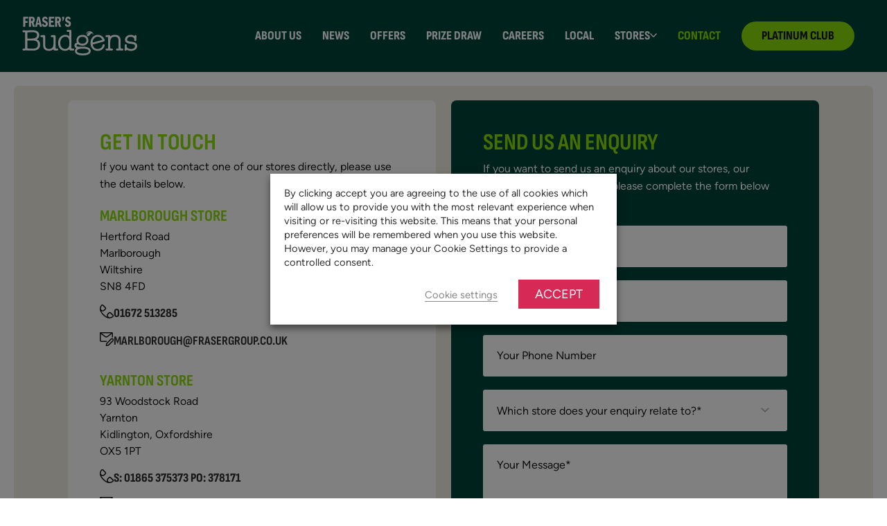

--- FILE ---
content_type: text/html; charset=UTF-8
request_url: https://frasersbudgens.co.uk/contact/
body_size: 17513
content:


<!doctype html>
<html class="uk-height-1-1" lang="en-GB">
<head>
    <meta charset="utf-8">
<script>
var gform;gform||(document.addEventListener("gform_main_scripts_loaded",function(){gform.scriptsLoaded=!0}),document.addEventListener("gform/theme/scripts_loaded",function(){gform.themeScriptsLoaded=!0}),window.addEventListener("DOMContentLoaded",function(){gform.domLoaded=!0}),gform={domLoaded:!1,scriptsLoaded:!1,themeScriptsLoaded:!1,isFormEditor:()=>"function"==typeof InitializeEditor,callIfLoaded:function(o){return!(!gform.domLoaded||!gform.scriptsLoaded||!gform.themeScriptsLoaded&&!gform.isFormEditor()||(gform.isFormEditor()&&console.warn("The use of gform.initializeOnLoaded() is deprecated in the form editor context and will be removed in Gravity Forms 3.1."),o(),0))},initializeOnLoaded:function(o){gform.callIfLoaded(o)||(document.addEventListener("gform_main_scripts_loaded",()=>{gform.scriptsLoaded=!0,gform.callIfLoaded(o)}),document.addEventListener("gform/theme/scripts_loaded",()=>{gform.themeScriptsLoaded=!0,gform.callIfLoaded(o)}),window.addEventListener("DOMContentLoaded",()=>{gform.domLoaded=!0,gform.callIfLoaded(o)}))},hooks:{action:{},filter:{}},addAction:function(o,r,e,t){gform.addHook("action",o,r,e,t)},addFilter:function(o,r,e,t){gform.addHook("filter",o,r,e,t)},doAction:function(o){gform.doHook("action",o,arguments)},applyFilters:function(o){return gform.doHook("filter",o,arguments)},removeAction:function(o,r){gform.removeHook("action",o,r)},removeFilter:function(o,r,e){gform.removeHook("filter",o,r,e)},addHook:function(o,r,e,t,n){null==gform.hooks[o][r]&&(gform.hooks[o][r]=[]);var d=gform.hooks[o][r];null==n&&(n=r+"_"+d.length),gform.hooks[o][r].push({tag:n,callable:e,priority:t=null==t?10:t})},doHook:function(r,o,e){var t;if(e=Array.prototype.slice.call(e,1),null!=gform.hooks[r][o]&&((o=gform.hooks[r][o]).sort(function(o,r){return o.priority-r.priority}),o.forEach(function(o){"function"!=typeof(t=o.callable)&&(t=window[t]),"action"==r?t.apply(null,e):e[0]=t.apply(null,e)})),"filter"==r)return e[0]},removeHook:function(o,r,t,n){var e;null!=gform.hooks[o][r]&&(e=(e=gform.hooks[o][r]).filter(function(o,r,e){return!!(null!=n&&n!=o.tag||null!=t&&t!=o.priority)}),gform.hooks[o][r]=e)}});
</script>

    <meta name="viewport" content="width=device-width, initial-scale=1">
    <meta name='robots' content='index, follow, max-image-preview:large, max-snippet:-1, max-video-preview:-1' />
<link rel='preconnect' href='https://fonts.gstatic.com' >
<link rel='preconnect' href='https://ajax.aspnetcdn.com' >
<link rel='preconnect' href='https://www.gstatic.com' >
<link rel='preconnect' href='https://www.google.com' >

        <!-- Google Tag Manager -->
        <script type="text/plain" data-cli-class="cli-blocker-script" data-cli-label="Google Tag Manager"  data-cli-script-type="analytics" data-cli-block="true" data-cli-block-if-ccpa-optout="false" data-cli-element-position="head">(function(w,d,s,l,i){w[l]=w[l]||[];w[l].push({'gtm.start':
        new Date().getTime(),event:'gtm.js'});var f=d.getElementsByTagName(s)[0],
        j=d.createElement(s),dl=l!='dataLayer'?'&l='+l:'';j.async=true;j.src=
        'https://www.googletagmanager.com/gtm.js?id='+i+dl;f.parentNode.insertBefore(j,f);
        })(window,document,'script','dataLayer','GTM-NXF9MP');</script>

        
	<!-- This site is optimized with the Yoast SEO plugin v26.7 - https://yoast.com/wordpress/plugins/seo/ -->
	<title>Contact | Fraser&#039;s Budgens</title>
	<link rel="canonical" href="https://frasersbudgens.co.uk/contact/" />
	<meta property="og:locale" content="en_GB" />
	<meta property="og:type" content="article" />
	<meta property="og:title" content="Contact | Fraser&#039;s Budgens" />
	<meta property="og:url" content="https://frasersbudgens.co.uk/contact/" />
	<meta property="og:site_name" content="Fraser&#039;s Budgens" />
	<meta property="article:modified_time" content="2023-08-23T14:39:06+00:00" />
	<meta name="twitter:card" content="summary_large_image" />
	<script type="application/ld+json" class="yoast-schema-graph">{"@context":"https://schema.org","@graph":[{"@type":"WebPage","@id":"https://frasersbudgens.co.uk/contact/","url":"https://frasersbudgens.co.uk/contact/","name":"Contact | Fraser&#039;s Budgens","isPartOf":{"@id":"https://frasersbudgens.co.uk/#website"},"datePublished":"2018-12-30T09:08:54+00:00","dateModified":"2023-08-23T14:39:06+00:00","breadcrumb":{"@id":"https://frasersbudgens.co.uk/contact/#breadcrumb"},"inLanguage":"en-GB","potentialAction":[{"@type":"ReadAction","target":["https://frasersbudgens.co.uk/contact/"]}]},{"@type":"BreadcrumbList","@id":"https://frasersbudgens.co.uk/contact/#breadcrumb","itemListElement":[{"@type":"ListItem","position":1,"name":"Home","item":"https://frasersbudgens.co.uk/"},{"@type":"ListItem","position":2,"name":"Contact"}]},{"@type":"WebSite","@id":"https://frasersbudgens.co.uk/#website","url":"https://frasersbudgens.co.uk/","name":"Fraser's Budgens","description":"","potentialAction":[{"@type":"SearchAction","target":{"@type":"EntryPoint","urlTemplate":"https://frasersbudgens.co.uk/?s={search_term_string}"},"query-input":{"@type":"PropertyValueSpecification","valueRequired":true,"valueName":"search_term_string"}}],"inLanguage":"en-GB"}]}</script>
	<!-- / Yoast SEO plugin. -->


<link href='//scripts.sirv.com'  rel='dns-prefetch' />
<link href='//media.frasersbudgens.co.uk'  rel='dns-prefetch' />
<link href='https://media.frasersbudgens.co.uk' crossorigin rel='preconnect' />
<link href='https://scripts.sirv.com' crossorigin rel='preconnect' />
<style>
.sirv-flx{
    display: flex;
    width: 100%;
}

.sirv-inln-flx{
    display: inline-flex;
}

.sirv-img-container.sirv-flx, .sirv-img-container.sirv-inln-flx{
    max-width: 100%;
    flex-direction: column;
    align-items: center;
    justify-content: center;
    text-align: center;
    margin: 0;
}

.sirv-img-container__link{
    display: flex;
    max-width: 100%;
    height: 100%;
    box-shadow: none !important;
}

.sirv-img-container__img{
    display: block;
    height: auto;
}

.sirv-img-container__cap{
    display: block;
    text-align: center;
}

figure.sirv-img-container{
    margin-bottom: 10px;
}

.elementor figure.sirv-img-container{
    padding: 5px 0;
}

.elementor figure.sirv-img-container.aligncenter{
    margin-left: auto !important;
    margin-right: auto !important;
}

img.Sirv.placeholder-blurred {
    filter: blur(6px);
}

img.Sirv.sirv-image-loaded {
    filter: none;
}

img.Sirv:not([src]){
    font-size: 0;
    line-height: 0;
    opacity:0;
}
</style>
<style id='wp-img-auto-sizes-contain-inline-css'>
img:is([sizes=auto i],[sizes^="auto," i]){contain-intrinsic-size:3000px 1500px}
/*# sourceURL=wp-img-auto-sizes-contain-inline-css */
</style>
<style id='classic-theme-styles-inline-css'>
/*! This file is auto-generated */
.wp-block-button__link{color:#fff;background-color:#32373c;border-radius:9999px;box-shadow:none;text-decoration:none;padding:calc(.667em + 2px) calc(1.333em + 2px);font-size:1.125em}.wp-block-file__button{background:#32373c;color:#fff;text-decoration:none}
/*# sourceURL=/wp-includes/css/classic-themes.min.css */
</style>
<link rel='stylesheet' id='app-css' href='https://frasersbudgens.co.uk/app/themes/sozo/public/css/app-e48s0t.css?ver=6.9' media='all' />
<script src="https://scripts.sirv.com/sirvjs/v3/sirv.js?modules=lazyimage&amp;ver=6.9" id="sirv-js-js" defer></script>
    <link rel="apple-touch-icon" sizes="180x180" href="/apple-touch-icon.png">
    <link rel="icon" type="image/png" sizes="32x32" href="/favicon-32x32.png">
    <link rel="icon" type="image/png" sizes="16x16" href="/favicon-16x16.png">
    <link rel="manifest" href="/site.webmanifest">
    <link rel="mask-icon" href="/safari-pinned-tab.svg" color="#4a90e2">
    <meta name="msapplication-TileColor" content="#ffffff">
    <meta name="theme-color" content="#ffffff">

    <script type="application/ld+json">{
    "@context": "http://schema.org",
    "@type": "Organization",
    "@id": "https://frasersbudgens.co.uk",
    "name": "Fraser's Budgens",
    "url": "https://frasersbudgens.co.uk",
    "logo": "https://frasersbudgens.co.uk/app/themes/sozo/public/images/logo.png",
    "location": {
        "@type": "Place",
        "name": "Title",
        "address": {
            "addressLocality": "Town",
            "addressRegion": "County",
            "postalCode": "Postcode",
            "streetAddress": "Address 1"
        }
    }
}</script></head>
<body class="wp-singular page-template-default page page-id-5 wp-theme-sozo">

    
    <!-- Google Tag Manager (noscript) -->
    <noscript>
        <iframe
            data-cli-class="cli-blocker-script" data-cli-label="Google Tag Manager"  data-cli-script-type="analytics" data-cli-block="true" data-cli-block-if-ccpa-optout="false" data-cli-element-position="body" data-cli-placeholder="Accept &lt;a class=&quot;cli_manage_current_consent&quot; tabindex=&quot;0&quot;&gt;Analytics&lt;/a&gt; cookies to view the content." data-cli-src="https://www.googletagmanager.com/ns.html?id=GTM-NXF9MP"
            height="0" width="0" style="display:none;visibility:hidden"
        ></iframe>
    </noscript>
    <!-- End Google Tag Manager (noscript) -->

    
<div style="display: none;" class="browser-warning uk-text-center uk-padding-small" id="browser-warning">
    <p class="uk-margin-remove">
        You are using an <strong>outdated</strong> browser. Please <a href="https://browsehappy.com/">upgrade your browser</a> to improve your experience
    </p>
</div>


<div id="offcanvas" uk-offcanvas="overlay: false; mode: slide; flip: true" class="uk-offcanvas uk-offcanvas-menu uk-offcanvas-menu-2 uk-header-style-3">
    <div class="uk-offcanvas-bar uk-light">
        <div class="uk-offcanvas-header">
            <div class="logo">
				<a href="https://frasersbudgens.co.uk/" title="Fraser's Budgens">
					<span uk-icon="icon: logo; ratio: 1;"></span>
				</a>
			</div>
			<button class="uk-offcanvas-close" type="button" uk-icon="icon: close; ratio: 1;"></button>
        </div>

        <div class="uk-offcanvas-body">
            <nav class="primary-nav" aria-label="Mobile Main Menu">
                <ul class="uk-list uk-text-center uk-margin-remove">
                                                                        <li>
    
            <a href="https://frasersbudgens.co.uk/about-us/" class="uk-style-secondary ">
                <span class="uk-flex-inline uk-flex-middle">About Us</span>
            </a>
            
            
</li>
                                                    <li>
    
            <a href="https://frasersbudgens.co.uk/news/" class="uk-style-secondary ">
                <span class="uk-flex-inline uk-flex-middle">News</span>
            </a>
            
            
</li>
                                                    <li>
    
            <a href="https://frasersbudgens.co.uk/offers/" class="uk-style-secondary ">
                <span class="uk-flex-inline uk-flex-middle">Offers</span>
            </a>
            
            
</li>
                                                    <li>
    
            <a href="https://frasersbudgens.co.uk/prize-draw/" class="uk-style-secondary ">
                <span class="uk-flex-inline uk-flex-middle">Prize Draw</span>
            </a>
            
            
</li>
                                                    <li>
    
            <a href="https://frasersbudgens.co.uk/careers/" class="uk-style-secondary ">
                <span class="uk-flex-inline uk-flex-middle">Careers</span>
            </a>
            
            
</li>
                                                    <li>
    
            <a href="https://frasersbudgens.co.uk/local/" class="uk-style-secondary ">
                <span class="uk-flex-inline uk-flex-middle">Local</span>
            </a>
            
            
</li>
                                                    <li>
            <ul uk-accordion class="uk-margin-remove">
            <li class="uk-margin-remove">
    
            <a href="#" class="uk-style-secondary uk-accordion-title">
                <span class="uk-flex-inline uk-flex-middle">Stores</span>
            </a>
                            
                    <div class="uk-accordion-content uk-accordion-content-store">

                                            <div class="uk-accordion-info">
                            <div class="uk-heading uk-style-secondary uk-text-fw-800">
                                <a class="uk-color-secondary" href="https://frasersbudgens.co.uk/store/marlborough-store/">Marlborough Store</a>
                            </div>

                            <ul class="uk-list">
                                                                <li>
                                        <label class="uk-text-fw-700">Monday - Saturday:</label>
                                        <div>6am - 10pm</div>
                                    </li>
                                                                        <li>
                                        <label class="uk-text-fw-700">Sunday:</label>
                                        <div>7am - 10pm</div>
                                    </li>
                                                                </ul>
                        </div>
                                                <div class="uk-accordion-info">
                            <div class="uk-heading uk-style-secondary uk-text-fw-800">
                                <a class="uk-color-secondary" href="https://frasersbudgens.co.uk/store/yarnton-store/">Yarnton Store</a>
                            </div>

                            <ul class="uk-list">
                                                                <li>
                                        <label class="uk-text-fw-700">Monday - Saturday:</label>
                                        <div>6am - 11pm</div>
                                    </li>
                                                                        <li>
                                        <label class="uk-text-fw-700">Sunday:</label>
                                        <div>6:30am - 10:30pm</div>
                                    </li>
                                                                </ul>
                        </div>
                                                <div class="uk-accordion-info">
                            <div class="uk-heading uk-style-secondary uk-text-fw-800">
                                <a class="uk-color-secondary" href="https://frasersbudgens.co.uk/store/three-mile-cross-store/">Three Mile Cross Store</a>
                            </div>

                            <ul class="uk-list">
                                                                <li>
                                        <label class="uk-text-fw-700">Monday - Saturday:</label>
                                        <div>6am - 11pm</div>
                                    </li>
                                                                        <li>
                                        <label class="uk-text-fw-700">Sunday:</label>
                                        <div>6.30am-10:30pm</div>
                                    </li>
                                                                </ul>
                        </div>
                                                <div class="uk-accordion-info">
                            <div class="uk-heading uk-style-secondary uk-text-fw-800">
                                <a class="uk-color-secondary" href="https://frasersbudgens.co.uk/store/witney-store/">Witney Store</a>
                            </div>

                            <ul class="uk-list">
                                                                <li>
                                        <label class="uk-text-fw-700">Monday - Saturday:</label>
                                        <div>6:30am - 10:30pm</div>
                                    </li>
                                                                        <li>
                                        <label class="uk-text-fw-700">Sunday:</label>
                                        <div>7am - 10.30pm</div>
                                    </li>
                                                                </ul>
                        </div>
                                                <div class="uk-accordion-info">
                            <div class="uk-heading uk-style-secondary uk-text-fw-800">
                                <a class="uk-color-secondary" href="https://frasersbudgens.co.uk/store/brize-norton-store/">Brize Norton Store</a>
                            </div>

                            <ul class="uk-list">
                                                                <li>
                                        <label class="uk-text-fw-700">Monday - Sunday:</label>
                                        <div>24 hours</div>
                                    </li>
                                                                </ul>
                        </div>
                        
                            
                        </li>
        </ul>
            
</li>
                                                    <li>
    
            <a href="https://frasersbudgens.co.uk/contact/" class="uk-style-secondary ">
                <span class="uk-flex-inline uk-flex-middle">Contact</span>
            </a>
            
            
</li>
                                                            </ul>
                                        <a class="uk-button uk-button-secondary uk-button-large"
   href="https://members.frasersbudgens.co.uk/"
    target=""       >
   <span>Platinum Club</span>
</a>

                                            </nav>
        </div>
    </div>
</div>

<div class="uk-offcanvas-content">

    
<div class="uk-visible@l" uk-sticky>
        <div class="uk-background-primary uk-light uk-padding-top uk-padding-bottom">
        <div class="uk-navbar-container uk-navbar-transparent uk-navbar-primary">
            <div class="uk-navbar uk-container uk-container-xlarge uk-navbar-main-menu" uk-navbar>
                <div class="uk-navbar-left">
                    <div class="logo">
                        <a href="https://frasersbudgens.co.uk/" title="Fraser&#039;s Budgens">
                            <span class="uk-icon uk-preserve" uk-icon="icon: logo; ratio: 1;"></span>
                        </a>
                    </div>
                </div>
                <nav class="primary-nav uk-navbar-right" aria-label="Main Menu">
                    
<ul class="uk-navbar-nav uk-visible@m">

    
        <li>
            <a href="https://frasersbudgens.co.uk/about-us/" class="">
                About Us                            </a>

                    </li>

    
        <li>
            <a href="https://frasersbudgens.co.uk/news/" class="">
                News                            </a>

                    </li>

    
        <li>
            <a href="https://frasersbudgens.co.uk/offers/" class="">
                Offers                            </a>

                    </li>

    
        <li>
            <a href="https://frasersbudgens.co.uk/prize-draw/" class="">
                Prize Draw                            </a>

                    </li>

    
        <li>
            <a href="https://frasersbudgens.co.uk/careers/" class="">
                Careers                            </a>

                    </li>

    
        <li>
            <a href="https://frasersbudgens.co.uk/local/" class="">
                Local                            </a>

                    </li>

    
        <li>
            <a href="#" class="">
                Stores                					<span style="margin-bottom: 2px" uk-icon="icon: chevron-down"></span>
				            </a>

            <div uk-dropdown="mode : click; pos: bottom-justify; stretch: x; offset: 27;" class="uk-light uk-dropdown-mega-menu uk-dropdown-store-mega-menu uk-margin-remove-top">

    <span class="uk-background-dropdown-illustration">
        <svg fill="none" height="357" viewBox="0 0 508 357" width="508" xmlns="http://www.w3.org/2000/svg"><path d="m506.701 183.475c-33.705-136.225-193.19-210.1245-340.844-174.62157-108.2582 26.04287-190.1772 120.75457-159.26234 246.62857 22.99084-123.648 123.32434-174.0646 182.58734-188.3103 59.263-14.357 120.088 1.113 120.088 1.113-138.391-14.5796-271.4257 141.7893-249.6625 230.2683 9.8213 39.398 49.3295 69.337 110.1555 54.646 91.74-22.037 119.864-170.17 237.497-202.111 24.553-6.678 39.62-3.673 43.861 7.011 4.576 11.686-4.799 25.932-1.116 44.963 3.46 17.585 18.415 28.826 34.04 27.045 31.808-3.895 22.768-46.632 22.768-46.632" fill="#fff" fill-opacity=".06"/></svg>    </span>

    <div class="uk-container uk-position-relative">

        <div class="uk-grid uk-grid-dropdown-mega-menu uk-child-width-1-5" uk-height-match=".uk-dropdown-nav" uk-grid>

                            <div>
                    <div class="uk-dropdown-info">
                                                <div class="uk-dropdown-info-title uk-text-8 uk-style-secondary uk-text-fw-800 uk-color-secondary">
                        Marlborough Store                        </div>
                                                <ul class="uk-nav uk-dropdown-nav uk-list">
                                                                <li>
                                        <label class="uk-text-fw-700">Monday - Saturday:</label>
                                        <div>6am - 10pm</div>
                                    </li>
                                                                    <li>
                                        <label class="uk-text-fw-700">Sunday:</label>
                                        <div>7am - 10pm</div>
                                    </li>
                                                        </ul>
                        <a class="uk-button uk-button-secondary "
   href="https://frasersbudgens.co.uk/store/marlborough-store/"
    target="_self"       >
   <span>Find out more</span>
</a>

                    </div>
                </div>

                            <div>
                    <div class="uk-dropdown-info">
                                                <div class="uk-dropdown-info-title uk-text-8 uk-style-secondary uk-text-fw-800 uk-color-secondary">
                        Yarnton Store                        </div>
                                                <ul class="uk-nav uk-dropdown-nav uk-list">
                                                                <li>
                                        <label class="uk-text-fw-700">Monday - Saturday:</label>
                                        <div>6am - 11pm</div>
                                    </li>
                                                                    <li>
                                        <label class="uk-text-fw-700">Sunday:</label>
                                        <div>6:30am - 10:30pm</div>
                                    </li>
                                                        </ul>
                        <a class="uk-button uk-button-secondary "
   href="https://frasersbudgens.co.uk/store/yarnton-store/"
    target="_self"       >
   <span>Find out more</span>
</a>

                    </div>
                </div>

                            <div>
                    <div class="uk-dropdown-info">
                                                <div class="uk-dropdown-info-title uk-text-8 uk-style-secondary uk-text-fw-800 uk-color-secondary">
                        Three Mile Cross Store                        </div>
                                                <ul class="uk-nav uk-dropdown-nav uk-list">
                                                                <li>
                                        <label class="uk-text-fw-700">Monday - Saturday:</label>
                                        <div>6am - 11pm</div>
                                    </li>
                                                                    <li>
                                        <label class="uk-text-fw-700">Sunday:</label>
                                        <div>6.30am-10:30pm</div>
                                    </li>
                                                        </ul>
                        <a class="uk-button uk-button-secondary "
   href="https://frasersbudgens.co.uk/store/three-mile-cross-store/"
    target="_self"       >
   <span>Find out more</span>
</a>

                    </div>
                </div>

                            <div>
                    <div class="uk-dropdown-info">
                                                <div class="uk-dropdown-info-title uk-text-8 uk-style-secondary uk-text-fw-800 uk-color-secondary">
                        Witney Store                        </div>
                                                <ul class="uk-nav uk-dropdown-nav uk-list">
                                                                <li>
                                        <label class="uk-text-fw-700">Monday - Saturday:</label>
                                        <div>6:30am - 10:30pm</div>
                                    </li>
                                                                    <li>
                                        <label class="uk-text-fw-700">Sunday:</label>
                                        <div>7am - 10.30pm</div>
                                    </li>
                                                        </ul>
                        <a class="uk-button uk-button-secondary "
   href="https://frasersbudgens.co.uk/store/witney-store/"
    target="_self"       >
   <span>Find out more</span>
</a>

                    </div>
                </div>

                            <div>
                    <div class="uk-dropdown-info">
                                                <div class="uk-dropdown-info-title uk-text-8 uk-style-secondary uk-text-fw-800 uk-color-secondary">
                        Brize Norton Store                        </div>
                                                <ul class="uk-nav uk-dropdown-nav uk-list">
                                                                <li>
                                        <label class="uk-text-fw-700">Monday - Sunday:</label>
                                        <div>24 hours</div>
                                    </li>
                                                        </ul>
                        <a class="uk-button uk-button-secondary "
   href="https://frasersbudgens.co.uk/store/brize-norton-store/"
    target="_self"       >
   <span>Find out more</span>
</a>

                    </div>
                </div>

            
        </div>

    </div>
</div>
        </li>

    
        <li>
            <a href="https://frasersbudgens.co.uk/contact/" class="uk-active">
                Contact                            </a>

                    </li>

    
                        <li>
                <div class="uk-height-1-1 uk-flex uk-flex-middle">
                    <a class="uk-button uk-button-secondary uk-button-header"
   href="https://members.frasersbudgens.co.uk/"
    target=""       >
   <span>Platinum Club</span>
</a>

                </div>
            </li>
        
        
    
</ul>
                </nav>
            </div>
        </div>
    </div>
</div>
<div class="uk-hidden@l" uk-sticky>
    <div class="uk-background-primary uk-navbar-mobile uk-light">
        <div class="uk-navbar-container uk-navbar-transparent uk-navbar-primary">
            <div class="uk-navbar">
                <div class="uk-navbar-left">
                    <div class="logo">
                        <a href="https://frasersbudgens.co.uk/" title="Fraser&#039;s Budgens">
                            <span class="uk-icon uk-preserve" uk-icon="icon: logo; ratio: 1;"></span>
                        </a>
                    </div>
                </div>
                <div class="uk-navbar-right">
                    <a href="#offcanvas" uk-toggle="" class="uk-hamburger uk-style-tertiary uk-text-center uk-margin-left">
                        <span class="uk-navbar-toggle uk-navbar-toggle-icon uk-margin-xsmall-bottom uk-light uk-display-block uk-text-center">
                            <svg xmlns="http://www.w3.org/2000/svg" width="30" height="22" viewBox="0 0 30 22">
                                <rect width="30" height="2" fill="white"/>
                                <rect y="10" width="30" height="2" fill="white"/>
                                <rect y="20" width="30" height="2" fill="white"/>
                            </svg>
                        </span>
                    </a>
                </div>
            </div>
        </div>
    </div>
</div>
<span></span>        <section id="sozo-main">
<div class="uk-wrapper uk-wrapper-default">
    <div class="uk-section uk-section-contact">
        <div class="uk-container">
            <div class="uk-grid uk-grid-contact" uk-grid>
                <div class="uk-width-1-2@m">
                    <div class="uk-sect-content uk-border-rounded uk-background-white">
                        <div class="" uk-scrollspy="cls: uk-animation-slide-bottom-small; delay: 320; repeat: false;">

                            
<h1 class="uk-style-secondary uk-color-secondary uk-text-4-2 uk-form" uk-scrollspy="cls: uk-animation-slide-bottom-small; delay: 500; repeat: false;">
    Get in touch</h1>

                                                            <div class="uk-text-10-2 uk-sect-content-description">
                                    If you want to contact one of our stores directly, please use the details below.                                </div>
                                                        <div class="uk-sect-content-info">
                                <div uk-grid class="uk-grid uk-child-width-1-1">
                                                                    <div>
                                        <div class="uk-contact-info">
                                            <h5 class="uk-text-7-2 uk-color-secondary uk-style-secondary uk-contact-info-title">Marlborough Store</h5>
                                            <div class="uk-text-10-3">
                                            Hertford Road<br>                                                                                        Marlborough<br>                                            Wiltshire<br>                                            SN8 4FD                                            </div>
                                            <ul class="uk-list">
                                                <li>
                                                    <span uk-icon="icon: phone;"></span>
                                                    <a class="uk-text-9-4 uk-style-secondary uk-text-fw-800 uk-color-dark" href="tel:01672513285" title="Call us">
                                                        01672 513285                                                    </a>
                                                </li>

                                                                                                <li>
                                                    <span uk-icon="icon: email;"></span>
                                                    <a class="uk-text-9-4 uk-color-dark uk-style-secondary uk-color-dark" href="mailto:marlborough@frasergroup.co.uk">
                                                        marlborough@frasergroup.co.uk                                                    </a>
                                                </li>
                                                                                            </ul>
                                        </div>
                                    </div>
                                                                        <div>
                                        <div class="uk-contact-info">
                                            <h5 class="uk-text-7-2 uk-color-secondary uk-style-secondary uk-contact-info-title">Yarnton Store</h5>
                                            <div class="uk-text-10-3">
                                            93 Woodstock Road<br>                                                                                        Yarnton<br>                                            Kidlington, Oxfordshire<br>                                            OX5 1PT                                            </div>
                                            <ul class="uk-list">
                                                <li>
                                                    <span uk-icon="icon: phone;"></span>
                                                    <a class="uk-text-9-4 uk-style-secondary uk-text-fw-800 uk-color-dark" href="tel:S:01865375373PO:378171" title="Call us">
                                                        S: 01865 375373       PO: 378171                                                    </a>
                                                </li>

                                                                                                <li>
                                                    <span uk-icon="icon: email;"></span>
                                                    <a class="uk-text-9-4 uk-color-dark uk-style-secondary uk-color-dark" href="mailto:yarnton@frasergroup.co.uk">
                                                        yarnton@frasergroup.co.uk                                                    </a>
                                                </li>
                                                                                            </ul>
                                        </div>
                                    </div>
                                                                        <div>
                                        <div class="uk-contact-info">
                                            <h5 class="uk-text-7-2 uk-color-secondary uk-style-secondary uk-contact-info-title">Three Mile Cross Store</h5>
                                            <div class="uk-text-10-3">
                                            BP Three Mile Cross<br>                                            Basingstoke Rd<br>                                                                                        Reading, Berkshire<br>                                            RG7 1BA                                            </div>
                                            <ul class="uk-list">
                                                <li>
                                                    <span uk-icon="icon: phone;"></span>
                                                    <a class="uk-text-9-4 uk-style-secondary uk-text-fw-800 uk-color-dark" href="tel:01189882334" title="Call us">
                                                        01189 882334                                                    </a>
                                                </li>

                                                                                                <li>
                                                    <span uk-icon="icon: email;"></span>
                                                    <a class="uk-text-9-4 uk-color-dark uk-style-secondary uk-color-dark" href="mailto:threemilecross@frasergroup.co.uk">
                                                        threemilecross@frasergroup.co.uk                                                    </a>
                                                </li>
                                                                                            </ul>
                                        </div>
                                    </div>
                                                                        <div>
                                        <div class="uk-contact-info">
                                            <h5 class="uk-text-7-2 uk-color-secondary uk-style-secondary uk-contact-info-title">Witney Store</h5>
                                            <div class="uk-text-10-3">
                                            BP Cannon Pool<br>                                            Hailey Rd<br>                                            Witney<br>                                            Oxfordshire<br>                                            OX28 1HQ                                            </div>
                                            <ul class="uk-list">
                                                <li>
                                                    <span uk-icon="icon: phone;"></span>
                                                    <a class="uk-text-9-4 uk-style-secondary uk-text-fw-800 uk-color-dark" href="tel:01993703960" title="Call us">
                                                        01993 703960                                                    </a>
                                                </li>

                                                                                                <li>
                                                    <span uk-icon="icon: email;"></span>
                                                    <a class="uk-text-9-4 uk-color-dark uk-style-secondary uk-color-dark" href="mailto:canon.pool@frasergroup.co.uk">
                                                        canon.pool@frasergroup.co.uk                                                    </a>
                                                </li>
                                                                                            </ul>
                                        </div>
                                    </div>
                                                                        <div>
                                        <div class="uk-contact-info">
                                            <h5 class="uk-text-7-2 uk-color-secondary uk-style-secondary uk-contact-info-title">Brize Norton Store</h5>
                                            <div class="uk-text-10-3">
                                            BP Brize Norton <br>                                            Carterton Road<br>                                            Carterton<br>                                            Oxfordshire<br>                                            OX18 3YL                                            </div>
                                            <ul class="uk-list">
                                                <li>
                                                    <span uk-icon="icon: phone;"></span>
                                                    <a class="uk-text-9-4 uk-style-secondary uk-text-fw-800 uk-color-dark" href="tel:01993840022" title="Call us">
                                                        01993 840022                                                    </a>
                                                </li>

                                                                                                <li>
                                                    <span uk-icon="icon: email;"></span>
                                                    <a class="uk-text-9-4 uk-color-dark uk-style-secondary uk-color-dark" href="mailto:brize@frasergroup.co.uk">
                                                        brize@frasergroup.co.uk                                                    </a>
                                                </li>
                                                                                            </ul>
                                        </div>
                                    </div>
                                                                    </div>
                            </div>
                        </div>
                    </div>
                </div>
                <div class="uk-width-expand@m uk-form-container" uk-scrollspy="cls: uk-animation-fade; delay: 450;">
                    <div class="uk-sect-form uk-background-primary uk-light uk-border-rounded" uk-scrollspy="cls: uk-animation-slide-bottom-small; target: > *; delay: 320; repeat: false;">
                        <div class="uk-form-wrapper">
                            
<h3 class="uk-style-secondary uk-color-secondary uk-text-4-2 uk-margin-px3-bottom" uk-scrollspy="cls: uk-animation-slide-bottom-small; delay: 500; repeat: false;">
    Send us an enquiry</h3>
                                                        <div class="uk-text-10-2 uk-form-description uk-margin-px20-bottom">If you want to send us an enquiry about our stores, our services, or anything else, please complete the form below and we’ll be in touch soon.</div>
                                                        
                <div class='gf_browser_chrome gform_wrapper gform_legacy_markup_wrapper gform-theme--no-framework uk-light_wrapper' data-form-theme='legacy' data-form-index='0' id='gform_wrapper_1' ><div id='gf_1' class='gform_anchor' tabindex='-1'></div>
                        <div class='gform_heading'>
                            <p class='gform_description'></p>
                        </div><form data-form_id='1' data-form_name='Contact Form'  data-form_slug='contact_form' method='post' enctype='multipart/form-data'  id='gform_1' class='uk-light' action='/contact/#gf_1' data-formid='1' novalidate>
                        <div class='gform-body gform_body'><ul id='gform_fields_1' class='gform_fields top_label form_sublabel_below description_below validation_below'><li id="field_1_1" class="gfield gfield--type-text gfield_contains_required field_sublabel_below gfield--no-description field_description_below field_validation_below gfield_visibility_visible"  ><label class='gfield_label gform-field-label' for='input_1_1'>Your Name<span class="gfield_required"><span class="gfield_required gfield_required_asterisk">*</span></span></label><div class='ginput_container ginput_container_text'><input name='input_1' id='input_1_1' type='text' value='' class='medium'     aria-required="true" aria-invalid="false"   /></div></li><li id="field_1_2" class="gfield gfield--type-email gfield_contains_required field_sublabel_below gfield--no-description field_description_below field_validation_below gfield_visibility_visible"  ><label class='gfield_label gform-field-label' for='input_1_2'>Your Email<span class="gfield_required"><span class="gfield_required gfield_required_asterisk">*</span></span></label><div class='ginput_container ginput_container_email'>
                            <input name='input_2' id='input_1_2' type='email' value='' class='medium'    aria-required="true" aria-invalid="false"  />
                        </div></li><li id="field_1_3" class="gfield gfield--type-phone field_sublabel_below gfield--no-description field_description_below field_validation_below gfield_visibility_visible"  ><label class='gfield_label gform-field-label' for='input_1_3'>Your Phone Number</label><div class='ginput_container ginput_container_phone'><input name='input_3' id='input_1_3' type='tel' value='' class='medium'    aria-invalid="false"   /></div></li><li id="field_1_10" class="gfield gfield--type-select gfield--width-full gfield_contains_required field_sublabel_below gfield--no-description field_description_below hidden_label field_validation_below gfield_visibility_visible"  ><label class='gfield_label gform-field-label' for='input_1_10'>Store<span class="gfield_required"><span class="gfield_required gfield_required_asterisk">*</span></span></label><div class='ginput_container ginput_container_select'><select name='input_10' id='input_1_10' class='large gfield_select'    aria-required="true" aria-invalid="false" ><option value='' >Which store does your enquiry relate to?*</option><option value='Marlborough Store' >Marlborough Store</option><option value='Yarnton Store' >Yarnton Store</option><option value='Three Mile Cross Store' >Three Mile Cross Store</option><option value='Witney Store' >Witney Store</option><option value='Brize Norton Store' >Brize Norton Store</option></select></div></li><li id="field_1_4" class="gfield gfield--type-textarea gfield_contains_required field_sublabel_below gfield--no-description field_description_below field_validation_below gfield_visibility_visible"  ><label class='gfield_label gform-field-label' for='input_1_4'>Your Message<span class="gfield_required"><span class="gfield_required gfield_required_asterisk">*</span></span></label><div class='ginput_container ginput_container_textarea'><textarea name='input_4' id='input_1_4' class='textarea medium'     aria-required="true" aria-invalid="false"   rows='10' cols='50'></textarea></div></li><li id="field_1_6" class="gfield gfield--type-radio gfield--type-choice gfield--width-full gfield-type-radio-inline field_sublabel_below gfield--has-description field_description_above hidden_label field_validation_below gfield_visibility_visible"  ><label class='gfield_label gform-field-label' >announcements</label><div class='gfield_description' id='gfield_description_1_6'>Do you want to receive our latest news & updates? You can, of course, opt out of these communications at any time! See our Privacy Policy for more info.</div><div class='ginput_container ginput_container_radio'><ul class='gfield_radio' id='input_1_6'>
			<li class='gchoice gchoice_1_6_0'>
				<input name='input_6' type='radio' value='Yes'  id='choice_1_6_0'    />
				<label for='choice_1_6_0' id='label_1_6_0' class='gform-field-label gform-field-label--type-inline'>Yes</label>
			</li>
			<li class='gchoice gchoice_1_6_1'>
				<input name='input_6' type='radio' value='No'  id='choice_1_6_1'    />
				<label for='choice_1_6_1' id='label_1_6_1' class='gform-field-label gform-field-label--type-inline'>No</label>
			</li></ul></div></li><li id="field_1_5" class="gfield gfield--type-captcha field_sublabel_below gfield--no-description field_description_below hidden_label field_validation_below gfield_visibility_visible"  ><label class='gfield_label gform-field-label' for='input_1_5'>CAPTCHA</label><div id='input_1_5' class='ginput_container ginput_recaptcha' data-sitekey='6LeEHsgnAAAAAJlyleU_xpHIHJLmDWBir_OfOq4O'  data-theme='light' data-tabindex='0'  data-badge=''></div></li><li id="field_1_9" class="gfield gfield--type-html gfield--width-full gfield_html gfield_html_formatted gfield_no_follows_desc field_sublabel_below gfield--no-description field_description_below field_validation_below gfield_visibility_visible"  >* = Required field</li></ul></div>
        <div class='gform-footer gform_footer top_label'> <button class="gform_button button uk-button uk-button-secondary uk-button-large" type="button" id="gform_submit_button_1" data-submission-type="submit"><span>Send enquiry</span></button> 
            <input type='hidden' class='gform_hidden' name='gform_submission_method' data-js='gform_submission_method_1' value='postback' />
            <input type='hidden' class='gform_hidden' name='gform_theme' data-js='gform_theme_1' id='gform_theme_1' value='legacy' />
            <input type='hidden' class='gform_hidden' name='gform_style_settings' data-js='gform_style_settings_1' id='gform_style_settings_1' value='[]' />
            <input type='hidden' class='gform_hidden' name='is_submit_1' value='1' />
            <input type='hidden' class='gform_hidden' name='gform_submit' value='1' />
            
            <input type='hidden' class='gform_hidden' name='gform_unique_id' value='' />
            <input type='hidden' class='gform_hidden' name='state_1' value='[base64]' />
            <input type='hidden' autocomplete='off' class='gform_hidden' name='gform_target_page_number_1' id='gform_target_page_number_1' value='0' />
            <input type='hidden' autocomplete='off' class='gform_hidden' name='gform_source_page_number_1' id='gform_source_page_number_1' value='1' />
            <input type='hidden' name='gform_field_values' value='' />
            
        </div>
                        </form>
                        </div><script>
gform.initializeOnLoaded( function() {gformInitSpinner( 1, 'https://frasersbudgens.co.uk/app/plugins/gravityforms/images/spinner.svg', true );jQuery('#gform_ajax_frame_1').on('load',function(){var contents = jQuery(this).contents().find('*').html();var is_postback = contents.indexOf('GF_AJAX_POSTBACK') >= 0;if(!is_postback){return;}var form_content = jQuery(this).contents().find('#gform_wrapper_1');var is_confirmation = jQuery(this).contents().find('#gform_confirmation_wrapper_1').length > 0;var is_redirect = contents.indexOf('gformRedirect(){') >= 0;var is_form = form_content.length > 0 && ! is_redirect && ! is_confirmation;var mt = parseInt(jQuery('html').css('margin-top'), 10) + parseInt(jQuery('body').css('margin-top'), 10) + 100;if(is_form){jQuery('#gform_wrapper_1').html(form_content.html());if(form_content.hasClass('gform_validation_error')){jQuery('#gform_wrapper_1').addClass('gform_validation_error');} else {jQuery('#gform_wrapper_1').removeClass('gform_validation_error');}setTimeout( function() { /* delay the scroll by 50 milliseconds to fix a bug in chrome */ jQuery(document).scrollTop(jQuery('#gform_wrapper_1').offset().top - mt); }, 50 );if(window['gformInitDatepicker']) {gformInitDatepicker();}if(window['gformInitPriceFields']) {gformInitPriceFields();}var current_page = jQuery('#gform_source_page_number_1').val();gformInitSpinner( 1, 'https://frasersbudgens.co.uk/app/plugins/gravityforms/images/spinner.svg', true );jQuery(document).trigger('gform_page_loaded', [1, current_page]);window['gf_submitting_1'] = false;}else if(!is_redirect){var confirmation_content = jQuery(this).contents().find('.GF_AJAX_POSTBACK').html();if(!confirmation_content){confirmation_content = contents;}jQuery('#gform_wrapper_1').replaceWith(confirmation_content);jQuery(document).scrollTop(jQuery('#gf_1').offset().top - mt);jQuery(document).trigger('gform_confirmation_loaded', [1]);window['gf_submitting_1'] = false;wp.a11y.speak(jQuery('#gform_confirmation_message_1').text());}else{jQuery('#gform_1').append(contents);if(window['gformRedirect']) {gformRedirect();}}jQuery(document).trigger("gform_pre_post_render", [{ formId: "1", currentPage: "current_page", abort: function() { this.preventDefault(); } }]);        if (event && event.defaultPrevented) {                return;        }        const gformWrapperDiv = document.getElementById( "gform_wrapper_1" );        if ( gformWrapperDiv ) {            const visibilitySpan = document.createElement( "span" );            visibilitySpan.id = "gform_visibility_test_1";            gformWrapperDiv.insertAdjacentElement( "afterend", visibilitySpan );        }        const visibilityTestDiv = document.getElementById( "gform_visibility_test_1" );        let postRenderFired = false;        function triggerPostRender() {            if ( postRenderFired ) {                return;            }            postRenderFired = true;            gform.core.triggerPostRenderEvents( 1, current_page );            if ( visibilityTestDiv ) {                visibilityTestDiv.parentNode.removeChild( visibilityTestDiv );            }        }        function debounce( func, wait, immediate ) {            var timeout;            return function() {                var context = this, args = arguments;                var later = function() {                    timeout = null;                    if ( !immediate ) func.apply( context, args );                };                var callNow = immediate && !timeout;                clearTimeout( timeout );                timeout = setTimeout( later, wait );                if ( callNow ) func.apply( context, args );            };        }        const debouncedTriggerPostRender = debounce( function() {            triggerPostRender();        }, 200 );        if ( visibilityTestDiv && visibilityTestDiv.offsetParent === null ) {            const observer = new MutationObserver( ( mutations ) => {                mutations.forEach( ( mutation ) => {                    if ( mutation.type === 'attributes' && visibilityTestDiv.offsetParent !== null ) {                        debouncedTriggerPostRender();                        observer.disconnect();                    }                });            });            observer.observe( document.body, {                attributes: true,                childList: false,                subtree: true,                attributeFilter: [ 'style', 'class' ],            });        } else {            triggerPostRender();        }    } );} );
</script>
                        </div>
                    </div>
                </div>
            </div>

            <div class="uk-sect-text-bottom">
                <span class="uk-text-12-4">
                    Registered in England &amp; Wales, Company Number: <span class="mobile-fix">763 39 19</span>, VAT no: <span class="mobile-fix">(GB) 115 0565 46</span> <br />
                    Registered Office: Fraser’s Retail Limited, Georgetown House, Foxhall Road, Didcot, Oxon, OX11 7AA                </span>
            </div>
        </div>
    </div>
</div>

</section>

</section>

<footer class="uk-section uk-section-footer uk-background-primary uk-light uk-cover-container">

    <span class="uk-footer-background-illustration uk-visible@m">
        <svg fill="none" height="357" viewBox="0 0 508 357" width="508" xmlns="http://www.w3.org/2000/svg"><path d="m506.701 183.475c-33.705-136.225-193.19-210.1245-340.844-174.62157-108.2582 26.04287-190.1772 120.75457-159.26234 246.62857 22.99084-123.648 123.32434-174.0646 182.58734-188.3103 59.263-14.357 120.088 1.113 120.088 1.113-138.391-14.5796-271.4257 141.7893-249.6625 230.2683 9.8213 39.398 49.3295 69.337 110.1555 54.646 91.74-22.037 119.864-170.17 237.497-202.111 24.553-6.678 39.62-3.673 43.861 7.011 4.576 11.686-4.799 25.932-1.116 44.963 3.46 17.585 18.415 28.826 34.04 27.045 31.808-3.895 22.768-46.632 22.768-46.632" fill="#fff" fill-opacity=".06"/></svg>    </span>

    <div class="uk-position-relative">
        <div class="uk-container">

            <div class="uk-card uk-card-type uk-visible@s">
    <div class="uk-position-relative">
        <div class="uk-cover-container uk-card-image">
            <canvas width="174" height="112"></canvas>
            <img  data-src="https://media.frasersbudgens.co.uk/uploads/2023/08/new-card-2.png" data-options="quality:80;hdQuality:60;resize:1;fit:cover;autostart:visible;" class=" Sirv uk-utility-object-fit-cover "  alt="new-card-2"/>        </div>

        <div class="uk-card-body">
            <div class="uk-card-body-content">
                <h3 class="uk-text-4-2 uk-style-secondary uk-text-center">Join the club and start saving today!</h3>
                <a class="uk-button uk-button-secondary uk-button-large"
   href="https://members.frasersbudgens.co.uk/"
    target=""       >
   <span>join our platinum club</span>
</a>

            </div>
        </div>
    </div>
</div>


<div class="uk-card uk-card-type-column uk-hidden@s">
    <div class="uk-cover-container uk-card-image">
         <canvas width="174" height="112"></canvas>
        <img  data-src="https://media.frasersbudgens.co.uk/uploads/2023/08/new-card-2.png" data-options="quality:80;hdQuality:60;resize:1;fit:cover;autostart:visible;" class=" Sirv uk-utility-object-fit-cover "  alt="new-card-2"/>    </div>
    <div class="uk-card-body">
        <h3 class="uk-card-title uk-style-secondary">Join the club and start saving today!</h3>
        <a class="uk-button uk-button-secondary uk-button-large"
   href="https://members.frasersbudgens.co.uk/"
    target=""       >
   <span>join our platinum club</span>
</a>

    </div>
</div>
            <div class="uk-position-relative">
                <div uk-grid class="uk-grid uk-grid-footer-stores uk-child-width-1-5@m" uk-height-match="target: .uk-footer-info .uk-footer-info-address">
                                        <div>
                        <div class="uk-footer-info">
                            <h5 class="uk-footer-info-title uk-color-secondary uk-style-secondary">Marlborough Store</h5>
                            <div class="uk-footer-info-address">
                            Hertford Road<br>                                                        Marlborough                            <br>                            Wiltshire<br>                            SN8 4FD                            </div>
                            <ul class="uk-list">
                                <li>
                                    <span uk-icon="icon: phone;"></span>
                                    <a class="uk-text-9-4 uk-style-secondary uk-text-fw-800" href="tel:01672513285" title="Call us">
                                        01672 513285                                    </a>
                                </li>
                                <li>
                                    <span uk-icon="icon: clock;"></span>
                                    <a class="uk-text-9-4 uk-style-secondary uk-text-fw-800" href="https://frasersbudgens.co.uk/store/marlborough-store/">View opening hours</a>
                                </li>
                            </ul>
                        </div>
                    </div>
                                        <div>
                        <div class="uk-footer-info">
                            <h5 class="uk-footer-info-title uk-color-secondary uk-style-secondary">Yarnton Store</h5>
                            <div class="uk-footer-info-address">
                            93 Woodstock Road<br>                                                        Yarnton                            <br>                            Kidlington, Oxfordshire<br>                            OX5 1PT                            </div>
                            <ul class="uk-list">
                                <li>
                                    <span uk-icon="icon: phone;"></span>
                                    <a class="uk-text-9-4 uk-style-secondary uk-text-fw-800" href="tel:S:01865375373PO:378171" title="Call us">
                                        S: 01865 375373       PO: 378171                                    </a>
                                </li>
                                <li>
                                    <span uk-icon="icon: clock;"></span>
                                    <a class="uk-text-9-4 uk-style-secondary uk-text-fw-800" href="https://frasersbudgens.co.uk/store/yarnton-store/">View opening hours</a>
                                </li>
                            </ul>
                        </div>
                    </div>
                                        <div>
                        <div class="uk-footer-info">
                            <h5 class="uk-footer-info-title uk-color-secondary uk-style-secondary">Three Mile Cross Store</h5>
                            <div class="uk-footer-info-address">
                            BP Three Mile Cross<br>                            Basingstoke Rd<br>                                                                                    Reading, Berkshire<br>                            RG7 1BA                            </div>
                            <ul class="uk-list">
                                <li>
                                    <span uk-icon="icon: phone;"></span>
                                    <a class="uk-text-9-4 uk-style-secondary uk-text-fw-800" href="tel:01189882334" title="Call us">
                                        01189 882334                                    </a>
                                </li>
                                <li>
                                    <span uk-icon="icon: clock;"></span>
                                    <a class="uk-text-9-4 uk-style-secondary uk-text-fw-800" href="https://frasersbudgens.co.uk/store/three-mile-cross-store/">View opening hours</a>
                                </li>
                            </ul>
                        </div>
                    </div>
                                        <div>
                        <div class="uk-footer-info">
                            <h5 class="uk-footer-info-title uk-color-secondary uk-style-secondary">Witney Store</h5>
                            <div class="uk-footer-info-address">
                            BP Cannon Pool<br>                            Hailey Rd<br>                            Witney                                                        Oxfordshire<br>                            OX28 1HQ                            </div>
                            <ul class="uk-list">
                                <li>
                                    <span uk-icon="icon: phone;"></span>
                                    <a class="uk-text-9-4 uk-style-secondary uk-text-fw-800" href="tel:01993703960" title="Call us">
                                        01993 703960                                    </a>
                                </li>
                                <li>
                                    <span uk-icon="icon: clock;"></span>
                                    <a class="uk-text-9-4 uk-style-secondary uk-text-fw-800" href="https://frasersbudgens.co.uk/store/witney-store/">View opening hours</a>
                                </li>
                            </ul>
                        </div>
                    </div>
                                        <div>
                        <div class="uk-footer-info">
                            <h5 class="uk-footer-info-title uk-color-secondary uk-style-secondary">Brize Norton Store</h5>
                            <div class="uk-footer-info-address">
                            BP Brize Norton <br>                            Carterton Road<br>                            Carterton                                                        Oxfordshire<br>                            OX18 3YL                            </div>
                            <ul class="uk-list">
                                <li>
                                    <span uk-icon="icon: phone;"></span>
                                    <a class="uk-text-9-4 uk-style-secondary uk-text-fw-800" href="tel:01993840022" title="Call us">
                                        01993 840022                                    </a>
                                </li>
                                <li>
                                    <span uk-icon="icon: clock;"></span>
                                    <a class="uk-text-9-4 uk-style-secondary uk-text-fw-800" href="https://frasersbudgens.co.uk/store/brize-norton-store/">View opening hours</a>
                                </li>
                            </ul>
                        </div>
                    </div>
                                    </div>

                <span class="uk-footer-background-illustration uk-hidden@m">
                <svg fill="none" height="357" viewBox="0 0 508 357" width="508" xmlns="http://www.w3.org/2000/svg"><path d="m506.701 183.475c-33.705-136.225-193.19-210.1245-340.844-174.62157-108.2582 26.04287-190.1772 120.75457-159.26234 246.62857 22.99084-123.648 123.32434-174.0646 182.58734-188.3103 59.263-14.357 120.088 1.113 120.088 1.113-138.391-14.5796-271.4257 141.7893-249.6625 230.2683 9.8213 39.398 49.3295 69.337 110.1555 54.646 91.74-22.037 119.864-170.17 237.497-202.111 24.553-6.678 39.62-3.673 43.861 7.011 4.576 11.686-4.799 25.932-1.116 44.963 3.46 17.585 18.415 28.826 34.04 27.045 31.808-3.895 22.768-46.632 22.768-46.632" fill="#fff" fill-opacity=".06"/></svg>                </span>
            </div>

            <div class="uk-width-1-1 uk-footer-legal">
                <div class="uk-grid" uk-grid>
                    <div class="uk-width-expand@m">
                        <nav aria-label="Legal Footer Menu" class="">
                            <ul class="uk-list uk-list-footer-legal">
                                <li>
                                    <span class="uk-text-12">©  Fraser&#039;s Budgens 2026 All Rights Reserved</span>
                                </li>
                                                                    <li class="uk-text-7">
<a class="" href="https://frasersbudgens.co.uk/privacy-policy/">
    Privacy Policy</a>
</li>
                                                                    <li class="uk-text-7">
<a class="" href="https://frasersbudgens.co.uk/cookie-policy/">
    Cookie Policy</a>
</li>
                                                                    <li class="uk-text-7">
<a class="" href="https://frasersbudgens.co.uk/terms-of-use/">
    Terms of Use</a>
</li>
                                                            </ul>
                        </nav>
                    </div>
                    <div class="uk-width-1-6@m uk-text-right@m">
                        <span class="uk-text-12">
                            <a href="https://sozodesign.co.uk/" class="uk-display-inline-block"><span class="">Web Design</span> <span class="uk-margin-xsmall-left uk-preserve" uk-icon="icon: logo-sozo; ratio: 0.5;"></span></a>
                        </span>
                    </div>
                </div>
            </div>
        </div>
    </div>

</footer>
</div>
<script type="text/javascript" src="https://ajax.aspnetcdn.com/ajax/jquery/jquery-3.6.0.min.js"></script>
<script type="speculationrules">
{"prefetch":[{"source":"document","where":{"and":[{"href_matches":"/*"},{"not":{"href_matches":["/wp/wp-*.php","/wp/wp-admin/*","/app/uploads/*","/app/*","/app/plugins/*","/app/themes/sozo/*","/*\\?(.+)"]}},{"not":{"selector_matches":"a[rel~=\"nofollow\"]"}},{"not":{"selector_matches":".no-prefetch, .no-prefetch a"}}]},"eagerness":"conservative"}]}
</script>
<div class="wt-cli-cookie-bar-container" data-nosnippet="true"  data-banner-version="2.0"><!--googleoff: all--><div id="cookie-law-info-bar" role="dialog" aria-live="polite" aria-label="cookieconsent" aria-describedby="wt-cli-cookie-banner" data-cli-geo-loc="0" style="padding:18px 20px; text-align:right; box-sizing:border-box; border-color:rgb(51, 51, 51); line-height:1.4; ;" class="wt-cli-cookie-bar"><div class="cli-wrapper"><span id="wt-cli-cookie-banner"><div class="cli-bar-container cli-style-v2"><div class="cli-bar-message">By clicking accept you are agreeing to the use of all cookies which will allow us to provide you with the most relevant experience when visiting or re-visiting this website. This means that your personal preferences will be remembered when you use this website. However, you may manage your Cookie Settings to provide a controlled consent. </div><div class="cli-bar-btn_container"><a id="wt-cli-settings-btn" tabindex="0" role='button' style="border-bottom:1px solid;" class="wt-cli-element cli_settings_button"  >Cookie settings</a><a id="wt-cli-accept-btn" tabindex="0" role='button' style="margin:15px 5px 5px 30px; border-radius:0px; padding:12px 24px; border-color:rgb(255, 255, 255); font-size:18px;" data-cli_action="accept"  class="wt-cli-element medium cli-plugin-button cli-plugin-main-button cookie_action_close_header cli_action_button" >ACCEPT</a></div></div></span></div></div><div tabindex="0" id="cookie-law-info-again" style="display:none;"><span id="cookie_hdr_showagain">Manage consent</span></div><div class="cli-modal" id="cliSettingsPopup" role="dialog" aria-labelledby="wt-cli-privacy-title" tabindex="-1" aria-hidden="true">
  <div class="cli-modal-dialog" role="document">
    <div class="cli-modal-content cli-bar-popup">
      <button aria-label="Close" type="button" class="cli-modal-close" id="cliModalClose">
      <svg class="" viewBox="0 0 24 24"><path d="M19 6.41l-1.41-1.41-5.59 5.59-5.59-5.59-1.41 1.41 5.59 5.59-5.59 5.59 1.41 1.41 5.59-5.59 5.59 5.59 1.41-1.41-5.59-5.59z"></path><path d="M0 0h24v24h-24z" fill="none"></path></svg>
      <span class="wt-cli-sr-only">Close</span>
      </button>
        <div class="cli-modal-body">

    <div class="wt-cli-element cli-container-fluid cli-tab-container">
        <div class="cli-row">
                            <div class="cli-col-12 cli-align-items-stretch cli-px-0">
                    <div class="cli-privacy-overview">
                        <h4 id='wt-cli-privacy-title'>Privacy Overview</h4>                        <div class="cli-privacy-content">
                            <div class="cli-privacy-content-text">This website uses cookies to improve your experience while you navigate through the website. Out of these cookies, the cookies that are categorized as necessary are stored on your browser as they are essential for the working of basic functionalities of the website. We also use third-party cookies that help us analyze and understand how you use this website. These cookies will be stored in your browser only with your consent. You also have the option to opt-out of these cookies. But opting out of some of these cookies may have an effect on your browsing experience.</div>
                        </div>
                        <a id="wt-cli-privacy-readmore"  tabindex="0" role="button" class="cli-privacy-readmore" data-readmore-text="Show more" data-readless-text="Show less"></a>                    </div>
                </div>
                        <div class="cli-col-12 cli-align-items-stretch cli-px-0 cli-tab-section-container" role="tablist">

                
                                    <div class="cli-tab-section">
                        <div class="cli-tab-header">
                            <a id="wt-cli-tab-link-necessary" tabindex="0" role="tab" aria-expanded="false" aria-describedby="wt-cli-tab-necessary" aria-controls="wt-cli-tab-necessary" class="cli-nav-link cli-settings-mobile" data-target="necessary" data-toggle="cli-toggle-tab">
                                Necessary                            </a>
                                                                                        <div class="wt-cli-necessary-checkbox">
                                    <input type="checkbox" class="cli-user-preference-checkbox" id="wt-cli-checkbox-necessary" aria-label="Necessary" data-id="checkbox-necessary" checked="checked" />
                                    <label class="form-check-label" for="wt-cli-checkbox-necessary"> Necessary </label>
                                </div>
                                <span class="cli-necessary-caption">
                                    Always Enabled                                </span>
                                                    </div>
                        <div class="cli-tab-content">
                            <div id="wt-cli-tab-necessary" tabindex="0" role="tabpanel" aria-labelledby="wt-cli-tab-link-necessary" class="cli-tab-pane cli-fade" data-id="necessary">
                            <div class="wt-cli-cookie-description">Necessary cookies are absolutely essential for the website to function properly. These cookies ensure basic functionalities and security features of the website, anonymously.
<table class="wt-cli-element cookielawinfo-row-cat-table cookielawinfo-winter"><thead><tr><th scope="col" class="cookielawinfo-column-1">Cookie</th><th scope="col" class="cookielawinfo-column-3">Duration</th><th scope="col" class="cookielawinfo-column-4">Description</th></tr></thead><tbody><tr class="cookielawinfo-row"><td class="cookielawinfo-column-1">cookielawinfo-checbox-analytics</td><td class="cookielawinfo-column-3">11 months</td><td class="cookielawinfo-column-4">This cookie is set by GDPR Cookie Consent plugin. The cookie is used to store the user consent for the cookies in the category "Analytics".</td></tr><tr class="cookielawinfo-row"><td class="cookielawinfo-column-1">cookielawinfo-checbox-functional</td><td class="cookielawinfo-column-3">11 months</td><td class="cookielawinfo-column-4">The cookie is set by GDPR cookie consent to record the user consent for the cookies in the category "Functional".</td></tr><tr class="cookielawinfo-row"><td class="cookielawinfo-column-1">cookielawinfo-checbox-others</td><td class="cookielawinfo-column-3">11 months</td><td class="cookielawinfo-column-4">This cookie is set by GDPR Cookie Consent plugin. The cookie is used to store the user consent for the cookies in the category "Other.</td></tr><tr class="cookielawinfo-row"><td class="cookielawinfo-column-1">cookielawinfo-checkbox-necessary</td><td class="cookielawinfo-column-3">11 months</td><td class="cookielawinfo-column-4">This cookie is set by GDPR Cookie Consent plugin. The cookies is used to store the user consent for the cookies in the category "Necessary".</td></tr><tr class="cookielawinfo-row"><td class="cookielawinfo-column-1">cookielawinfo-checkbox-performance</td><td class="cookielawinfo-column-3">11 months</td><td class="cookielawinfo-column-4">This cookie is set by GDPR Cookie Consent plugin. The cookie is used to store the user consent for the cookies in the category "Performance".</td></tr><tr class="cookielawinfo-row"><td class="cookielawinfo-column-1">viewed_cookie_policy</td><td class="cookielawinfo-column-3">11 months</td><td class="cookielawinfo-column-4">The cookie is set by the GDPR Cookie Consent plugin and is used to store whether or not user has consented to the use of cookies. It does not store any personal data.</td></tr></tbody></table></div>
                            </div>
                        </div>
                    </div>
                                    <div class="cli-tab-section">
                        <div class="cli-tab-header">
                            <a id="wt-cli-tab-link-functional" tabindex="0" role="tab" aria-expanded="false" aria-describedby="wt-cli-tab-functional" aria-controls="wt-cli-tab-functional" class="cli-nav-link cli-settings-mobile" data-target="functional" data-toggle="cli-toggle-tab">
                                Functional                            </a>
                                                                                        <div class="cli-switch">
                                    <input type="checkbox" class="cli-user-preference-checkbox"  id="wt-cli-checkbox-functional" aria-label="functional" data-id="checkbox-functional" role="switch" aria-controls="wt-cli-tab-link-functional" aria-labelledby="wt-cli-tab-link-functional"  />
                                    <label for="wt-cli-checkbox-functional" class="cli-slider" data-cli-enable="Enabled" data-cli-disable="Disabled"><span class="wt-cli-sr-only">functional</span></label>
                                </div>
                                                    </div>
                        <div class="cli-tab-content">
                            <div id="wt-cli-tab-functional" tabindex="0" role="tabpanel" aria-labelledby="wt-cli-tab-link-functional" class="cli-tab-pane cli-fade" data-id="functional">
                            <div class="wt-cli-cookie-description">Functional cookies help to perform certain functionalities like sharing the content of the website on social media platforms, collect feedbacks, and other third-party features.
</div>
                            </div>
                        </div>
                    </div>
                                    <div class="cli-tab-section">
                        <div class="cli-tab-header">
                            <a id="wt-cli-tab-link-performance" tabindex="0" role="tab" aria-expanded="false" aria-describedby="wt-cli-tab-performance" aria-controls="wt-cli-tab-performance" class="cli-nav-link cli-settings-mobile" data-target="performance" data-toggle="cli-toggle-tab">
                                Performance                            </a>
                                                                                        <div class="cli-switch">
                                    <input type="checkbox" class="cli-user-preference-checkbox"  id="wt-cli-checkbox-performance" aria-label="performance" data-id="checkbox-performance" role="switch" aria-controls="wt-cli-tab-link-performance" aria-labelledby="wt-cli-tab-link-performance"  />
                                    <label for="wt-cli-checkbox-performance" class="cli-slider" data-cli-enable="Enabled" data-cli-disable="Disabled"><span class="wt-cli-sr-only">performance</span></label>
                                </div>
                                                    </div>
                        <div class="cli-tab-content">
                            <div id="wt-cli-tab-performance" tabindex="0" role="tabpanel" aria-labelledby="wt-cli-tab-link-performance" class="cli-tab-pane cli-fade" data-id="performance">
                            <div class="wt-cli-cookie-description">Performance cookies are used to understand and analyze the key performance indexes of the website which helps in delivering a better user experience for the visitors.
</div>
                            </div>
                        </div>
                    </div>
                                    <div class="cli-tab-section">
                        <div class="cli-tab-header">
                            <a id="wt-cli-tab-link-analytics" tabindex="0" role="tab" aria-expanded="false" aria-describedby="wt-cli-tab-analytics" aria-controls="wt-cli-tab-analytics" class="cli-nav-link cli-settings-mobile" data-target="analytics" data-toggle="cli-toggle-tab">
                                Analytics                            </a>
                                                                                        <div class="cli-switch">
                                    <input type="checkbox" class="cli-user-preference-checkbox"  id="wt-cli-checkbox-analytics" aria-label="analytics" data-id="checkbox-analytics" role="switch" aria-controls="wt-cli-tab-link-analytics" aria-labelledby="wt-cli-tab-link-analytics"  />
                                    <label for="wt-cli-checkbox-analytics" class="cli-slider" data-cli-enable="Enabled" data-cli-disable="Disabled"><span class="wt-cli-sr-only">analytics</span></label>
                                </div>
                                                    </div>
                        <div class="cli-tab-content">
                            <div id="wt-cli-tab-analytics" tabindex="0" role="tabpanel" aria-labelledby="wt-cli-tab-link-analytics" class="cli-tab-pane cli-fade" data-id="analytics">
                            <div class="wt-cli-cookie-description">Analytical cookies are used to understand how visitors interact with the website. These cookies help provide information on metrics the number of visitors, bounce rate, traffic source, etc.
</div>
                            </div>
                        </div>
                    </div>
                                    <div class="cli-tab-section">
                        <div class="cli-tab-header">
                            <a id="wt-cli-tab-link-advertisement" tabindex="0" role="tab" aria-expanded="false" aria-describedby="wt-cli-tab-advertisement" aria-controls="wt-cli-tab-advertisement" class="cli-nav-link cli-settings-mobile" data-target="advertisement" data-toggle="cli-toggle-tab">
                                Advertisement                            </a>
                                                                                        <div class="cli-switch">
                                    <input type="checkbox" class="cli-user-preference-checkbox"  id="wt-cli-checkbox-advertisement" aria-label="advertisement" data-id="checkbox-advertisement" role="switch" aria-controls="wt-cli-tab-link-advertisement" aria-labelledby="wt-cli-tab-link-advertisement"  />
                                    <label for="wt-cli-checkbox-advertisement" class="cli-slider" data-cli-enable="Enabled" data-cli-disable="Disabled"><span class="wt-cli-sr-only">advertisement</span></label>
                                </div>
                                                    </div>
                        <div class="cli-tab-content">
                            <div id="wt-cli-tab-advertisement" tabindex="0" role="tabpanel" aria-labelledby="wt-cli-tab-link-advertisement" class="cli-tab-pane cli-fade" data-id="advertisement">
                            <div class="wt-cli-cookie-description">Advertisement cookies are used to provide visitors with relevant ads and marketing campaigns. These cookies track visitors across websites and collect information to provide customized ads.
</div>
                            </div>
                        </div>
                    </div>
                                    <div class="cli-tab-section">
                        <div class="cli-tab-header">
                            <a id="wt-cli-tab-link-others" tabindex="0" role="tab" aria-expanded="false" aria-describedby="wt-cli-tab-others" aria-controls="wt-cli-tab-others" class="cli-nav-link cli-settings-mobile" data-target="others" data-toggle="cli-toggle-tab">
                                Others                            </a>
                                                                                        <div class="cli-switch">
                                    <input type="checkbox" class="cli-user-preference-checkbox"  id="wt-cli-checkbox-others" aria-label="others" data-id="checkbox-others" role="switch" aria-controls="wt-cli-tab-link-others" aria-labelledby="wt-cli-tab-link-others"  />
                                    <label for="wt-cli-checkbox-others" class="cli-slider" data-cli-enable="Enabled" data-cli-disable="Disabled"><span class="wt-cli-sr-only">others</span></label>
                                </div>
                                                    </div>
                        <div class="cli-tab-content">
                            <div id="wt-cli-tab-others" tabindex="0" role="tabpanel" aria-labelledby="wt-cli-tab-link-others" class="cli-tab-pane cli-fade" data-id="others">
                            <div class="wt-cli-cookie-description">Other uncategorized cookies are those that are being analyzed and have not been classified into a category as yet.
</div>
                            </div>
                        </div>
                    </div>
                
            </div>
        </div>
    </div>
</div>
<div class="cli-modal-footer">
    <div class="wt-cli-element cli-container-fluid cli-tab-container">
        <div class="cli-row">
            <div class="cli-col-12 cli-align-items-stretch cli-px-0">
                <div class="cli-tab-footer wt-cli-privacy-overview-actions">
                                                            
                                                    <a id="wt-cli-privacy-save-btn" role="button" tabindex="0" data-cli-action="accept" class="wt-cli-privacy-btn cli_setting_save_button wt-cli-privacy-accept-btn cli-btn">Save & Accept</a>
                                                                            
                               
                    
                </div>
                            </div>
        </div>
    </div>
</div>
    </div>
  </div>
</div>
<div class="cli-modal-backdrop cli-fade cli-settings-overlay"></div>
<div class="cli-modal-backdrop cli-fade cli-popupbar-overlay"></div>
<!--googleon: all--></div>
		<script type="text/javascript">
		/* <![CDATA[ */
			cli_cookiebar_settings='{"animate_speed_hide":"500","animate_speed_show":"500","background":"rgb(255, 255, 255)","border":"#b1a6a6c2","border_on":false,"button_1_button_colour":"rgb(214, 41, 86)","button_1_button_hover":"rgb(214, 41, 86)","button_1_link_colour":"rgb(255, 255, 255)","button_1_as_button":true,"button_1_new_win":false,"button_2_button_colour":"rgba(0, 0, 0, 0)","button_2_button_hover":"rgba(0, 0, 0, 0)","button_2_link_colour":"#fff","button_2_as_button":false,"button_2_hidebar":false,"button_2_nofollow":false,"button_3_button_colour":"rgb(97, 162, 41)","button_3_button_hover":"rgb(97, 162, 41)","button_3_link_colour":"#ffffff","button_3_as_button":true,"button_3_new_win":false,"button_4_button_colour":"rgba(0, 0, 0, 0)","button_4_button_hover":"rgba(0, 0, 0, 0)","button_4_link_colour":"rgb(137, 136, 136)","button_4_as_button":false,"button_7_button_colour":"rgb(97, 162, 41)","button_7_button_hover":"rgb(97, 162, 41)","button_7_link_colour":"#ffffff","button_7_as_button":true,"button_7_new_win":false,"font_family":"inherit","header_fix":false,"notify_animate_hide":true,"notify_animate_show":false,"notify_div_id":"#cookie-law-info-bar","notify_position_horizontal":"right","notify_position_vertical":"bottom","scroll_close":false,"scroll_close_reload":false,"accept_close_reload":false,"reject_close_reload":false,"showagain_tab":false,"showagain_background":"#fff","showagain_border":"#000","showagain_div_id":"#cookie-law-info-again","showagain_x_position":"100px","text":"rgb(51, 51, 51)","show_once_yn":false,"show_once":"10000","logging_on":false,"as_popup":false,"popup_overlay":true,"bar_heading_text":"","cookie_bar_as":"popup","cookie_setting_popup":true,"accept_all":true,"js_script_blocker":false,"popup_showagain_position":"bottom-right","widget_position":"left","button_1_style":[["margin","15px 5px 5px 30px"],["border-radius","0px"],["padding","12px 24px"],["border-color","rgb(255, 255, 255)"],["font-size","18px"]],"button_2_style":[["display","inline-block"],["background","none"],["border-radius","0px"],["text-align","left"],["font-size","14px"],["padding","5px 8px"],["padding-left","5px"],["margin-left","0px"],["line-height","16px"],["border","solid 0px #fff"],["text-decoration","underline"],["font-weight","600"]],"button_3_style":[["margin","5px 5px 5px 10px"],["border-radius","0px"],["padding","8px 25px"]],"button_4_style":[["border-bottom","1px solid"]],"button_5_style":{"0":["display","inline-block"],"1":["background","none"],"2":["border-radius","20px"],"3":["border","solid 1px #fff"],"4":["color","#fff"],"5":["text-align","center"],"6":["font-size","12px"],"7":["width","22px"],"8":["height","22px"],"9":["line-height","22px"],"10":["margin-right","-15px"],"11":["margin-top","-15px"],"12":["float","right"],"13":["cursor","pointer"],"14":["background-color","rgba(0, 0, 0, 0)"],"17":["background-color","rgba(0, 0, 0, 0)"]},"button_7_style":[["margin","5px 5px 5px 30px"],["border-radius","0px"],["padding","8px 25px"]],"accept_close_page_navigation":false,"button_8_button_colour":"#DEDFE0","button_8_button_hover":"#b2b2b3","button_8_link_colour":"#000000","button_8_as_button":"1","button_8_new_win":"","consent_mode":false,"google_consent_mode":false}';
		/* ]]> */
		</script>
		<script src="https://frasersbudgens.co.uk/app/themes/sozo/public/js/app-e48s0t.js" id="app-js" defer></script>
<script id="cookie-law-info-js-extra">
var Cli_Data = {"nn_cookie_ids":[],"non_necessary_cookies":[],"cookielist":{"necessary":{"id":25,"status":true,"priority":0,"title":"Necessary","strict":true,"default_state":false,"ccpa_optout":false,"loadonstart":false},"functional":{"id":26,"status":true,"priority":5,"title":"Functional","strict":false,"default_state":false,"ccpa_optout":false,"loadonstart":false},"performance":{"id":27,"status":true,"priority":4,"title":"Performance","strict":false,"default_state":false,"ccpa_optout":false,"loadonstart":false},"analytics":{"id":28,"status":true,"priority":3,"title":"Analytics","strict":false,"default_state":false,"ccpa_optout":false,"loadonstart":false},"advertisement":{"id":29,"status":true,"priority":2,"title":"Advertisement","strict":false,"default_state":false,"ccpa_optout":false,"loadonstart":false},"others":{"id":30,"status":true,"priority":1,"title":"Others","strict":false,"default_state":false,"ccpa_optout":false,"loadonstart":false}},"ajax_url":"https://frasersbudgens.co.uk/wp/wp-admin/admin-ajax.php","current_lang":"en","security":"fcea461aa7","eu_countries":["GB"],"geoIP":"disabled","use_custom_geolocation_api":"","custom_geolocation_api":"https://geoip.cookieyes.com/geoip/checker/result.php","consentVersion":"2","strictlyEnabled":["necessary","obligatoire"],"cookieDomain":"","privacy_length":"250","ccpaEnabled":"","ccpaRegionBased":"","ccpaBarEnabled":"","ccpaType":"gdpr","triggerDomRefresh":"","secure_cookies":""};
var log_object = {"ajax_url":"https://frasersbudgens.co.uk/wp/wp-admin/admin-ajax.php"};
//# sourceURL=cookie-law-info-js-extra
</script>
<script src="https://frasersbudgens.co.uk/app/plugins/webtoffee-gdpr-cookie-consent/public/js/cookie-law-info-public.js?ver=2.6.5" id="cookie-law-info-js" defer></script>
<script src="https://frasersbudgens.co.uk/wp/wp-includes/js/dist/dom-ready.min.js?ver=f77871ff7694fffea381" id="wp-dom-ready-js" defer></script>
<script src="https://frasersbudgens.co.uk/wp/wp-includes/js/dist/hooks.min.js?ver=dd5603f07f9220ed27f1" id="wp-hooks-js"></script>
<script src="https://frasersbudgens.co.uk/wp/wp-includes/js/dist/i18n.min.js?ver=c26c3dc7bed366793375" id="wp-i18n-js"></script>
<script id="wp-i18n-js-after">
wp.i18n.setLocaleData( { 'text direction\u0004ltr': [ 'ltr' ] } );
//# sourceURL=wp-i18n-js-after
</script>
<script src="https://frasersbudgens.co.uk/wp/wp-includes/js/dist/a11y.min.js?ver=cb460b4676c94bd228ed" id="wp-a11y-js" defer></script>
<script defer='defer' src="https://frasersbudgens.co.uk/app/plugins/gravityforms/js/jquery.json.min.js?ver=2.9.24.2" id="gform_json-js"></script>
<script id="gform_gravityforms-js-extra">
var gform_i18n = {"datepicker":{"days":{"monday":"Mo","tuesday":"Tu","wednesday":"We","thursday":"Th","friday":"Fr","saturday":"Sa","sunday":"Su"},"months":{"january":"January","february":"February","march":"March","april":"April","may":"May","june":"June","july":"July","august":"August","september":"September","october":"October","november":"November","december":"December"},"firstDay":1,"iconText":"Select date"}};
var gf_legacy_multi = [];
var gform_gravityforms = {"strings":{"invalid_file_extension":"This type of file is not allowed. Must be one of the following:","delete_file":"Delete this file","in_progress":"in progress","file_exceeds_limit":"File exceeds size limit","illegal_extension":"This type of file is not allowed.","max_reached":"Maximum number of files reached","unknown_error":"There was a problem while saving the file on the server","currently_uploading":"Please wait for the uploading to complete","cancel":"Cancel","cancel_upload":"Cancel this upload","cancelled":"Cancelled","error":"Error","message":"Message"},"vars":{"images_url":"https://frasersbudgens.co.uk/app/plugins/gravityforms/images"}};
var gf_global = {"gf_currency_config":{"name":"U.S. Dollar","symbol_left":"$","symbol_right":"","symbol_padding":"","thousand_separator":",","decimal_separator":".","decimals":2,"code":"USD"},"base_url":"https://frasersbudgens.co.uk/app/plugins/gravityforms","number_formats":[],"spinnerUrl":"https://frasersbudgens.co.uk/app/plugins/gravityforms/images/spinner.svg","version_hash":"068492fb2105282bc9e06421d2c522de","strings":{"newRowAdded":"New row added.","rowRemoved":"Row removed","formSaved":"The form has been saved.  The content contains the link to return and complete the form."}};
//# sourceURL=gform_gravityforms-js-extra
</script>
<script defer src="https://frasersbudgens.co.uk/app/plugins/gravityforms/js/gravityforms.min.js?ver=2.9.24.2" id="gform_gravityforms-js"></script>
<script defer src="https://www.google.com/recaptcha/api.js?hl=en&amp;ver=6.9#038;render=explicit" id="gform_recaptcha-js"></script>
<script defer src="https://frasersbudgens.co.uk/app/plugins/gravityforms/assets/js/dist/utils.min.js?ver=48a3755090e76a154853db28fc254681" id="gform_gravityforms_utils-js"></script>
<script defer src="https://frasersbudgens.co.uk/app/plugins/gravityforms/assets/js/dist/vendor-theme.min.js?ver=4f8b3915c1c1e1a6800825abd64b03cb" id="gform_gravityforms_theme_vendors-js"></script>
<script id="gform_gravityforms_theme-js-extra">
var gform_theme_config = {"common":{"form":{"honeypot":{"version_hash":"068492fb2105282bc9e06421d2c522de"},"ajax":{"ajaxurl":"https://frasersbudgens.co.uk/wp/wp-admin/admin-ajax.php","ajax_submission_nonce":"09855ccc66","i18n":{"step_announcement":"Step %1$s of %2$s, %3$s","unknown_error":"There was an unknown error processing your request. Please try again."}}}},"hmr_dev":"","public_path":"https://frasersbudgens.co.uk/app/plugins/gravityforms/assets/js/dist/","config_nonce":"9a55170ee8"};
//# sourceURL=gform_gravityforms_theme-js-extra
</script>
<script defer src="https://frasersbudgens.co.uk/app/plugins/gravityforms/assets/js/dist/scripts-theme.min.js?ver=244d9e312b90e462b62b2d9b9d415753" id="gform_gravityforms_theme-js"></script>
<script>
/* This JavaScript is used for different helper functions, such as Sirv object updates with Ajax. */

jQuery( document ).ajaxComplete(function() {
    if (arguments[1].responseText && arguments[1].responseText.match(/class *= *"[^"]*Sirv/gm)) {
        setTimeout(function(){Sirv.start();},100);
    }
});


jQuery(document).ready(function(){
    let count = 0;
    let timerId = setInterval(fixLinks, 200);
    function fixLinks(){
        let $images = jQuery('.svi-img');
        count++;

        if($images.length > 0){
            jQuery.each($images, function (indexInArray, val) {
                jQuery(val).attr('src', val.src.replace(/amp;/g, ''));
            });
            clearInterval(timerId);
        }else{
            if (count == 10) clearInterval(timerId);
        }
        
    }

    jQuery('.svi-img').on('click', function(){
        jQuery('.preview-img-item').attr('src', jQuery(this).attr('src').replace('amp;', ''));
    });
});
</script>
<script>
gform.initializeOnLoaded( function() { jQuery(document).on('gform_post_render', function(event, formId, currentPage){if(formId == 1) {} } );jQuery(document).on('gform_post_conditional_logic', function(event, formId, fields, isInit){} ) } );
</script>
<script>
gform.initializeOnLoaded( function() {jQuery(document).trigger("gform_pre_post_render", [{ formId: "1", currentPage: "1", abort: function() { this.preventDefault(); } }]);        if (event && event.defaultPrevented) {                return;        }        const gformWrapperDiv = document.getElementById( "gform_wrapper_1" );        if ( gformWrapperDiv ) {            const visibilitySpan = document.createElement( "span" );            visibilitySpan.id = "gform_visibility_test_1";            gformWrapperDiv.insertAdjacentElement( "afterend", visibilitySpan );        }        const visibilityTestDiv = document.getElementById( "gform_visibility_test_1" );        let postRenderFired = false;        function triggerPostRender() {            if ( postRenderFired ) {                return;            }            postRenderFired = true;            gform.core.triggerPostRenderEvents( 1, 1 );            if ( visibilityTestDiv ) {                visibilityTestDiv.parentNode.removeChild( visibilityTestDiv );            }        }        function debounce( func, wait, immediate ) {            var timeout;            return function() {                var context = this, args = arguments;                var later = function() {                    timeout = null;                    if ( !immediate ) func.apply( context, args );                };                var callNow = immediate && !timeout;                clearTimeout( timeout );                timeout = setTimeout( later, wait );                if ( callNow ) func.apply( context, args );            };        }        const debouncedTriggerPostRender = debounce( function() {            triggerPostRender();        }, 200 );        if ( visibilityTestDiv && visibilityTestDiv.offsetParent === null ) {            const observer = new MutationObserver( ( mutations ) => {                mutations.forEach( ( mutation ) => {                    if ( mutation.type === 'attributes' && visibilityTestDiv.offsetParent !== null ) {                        debouncedTriggerPostRender();                        observer.disconnect();                    }                });            });            observer.observe( document.body, {                attributes: true,                childList: false,                subtree: true,                attributeFilter: [ 'style', 'class' ],            });        } else {            triggerPostRender();        }    } );
</script>

<script id="perfmatters-delayed-scripts-js">(function(){window.pmDC=0;if(window.pmDT){var e=setTimeout(d,window.pmDT*1e3)}const t=["keydown","mousedown","mousemove","wheel","touchmove","touchstart","touchend"];const n={normal:[],defer:[],async:[]};const o=[];const i=[];var r=false;var a="";window.pmIsClickPending=false;t.forEach(function(e){window.addEventListener(e,d,{passive:true})});if(window.pmDC){window.addEventListener("touchstart",b,{passive:true});window.addEventListener("mousedown",b)}function d(){if(typeof e!=="undefined"){clearTimeout(e)}t.forEach(function(e){window.removeEventListener(e,d,{passive:true})});if(document.readyState==="loading"){document.addEventListener("DOMContentLoaded",s)}else{s()}}async function s(){c();u();f();m();await w(n.normal);await w(n.defer);await w(n.async);await p();document.querySelectorAll("link[data-pmdelayedstyle]").forEach(function(e){e.setAttribute("href",e.getAttribute("data-pmdelayedstyle"))});window.dispatchEvent(new Event("perfmatters-allScriptsLoaded")),E().then(()=>{h()})}function c(){let o={};function e(t,e){function n(e){return o[t].delayedEvents.indexOf(e)>=0?"perfmatters-"+e:e}if(!o[t]){o[t]={originalFunctions:{add:t.addEventListener,remove:t.removeEventListener},delayedEvents:[]};t.addEventListener=function(){arguments[0]=n(arguments[0]);o[t].originalFunctions.add.apply(t,arguments)};t.removeEventListener=function(){arguments[0]=n(arguments[0]);o[t].originalFunctions.remove.apply(t,arguments)}}o[t].delayedEvents.push(e)}function t(t,n){const e=t[n];Object.defineProperty(t,n,{get:!e?function(){}:e,set:function(e){t["perfmatters"+n]=e}})}e(document,"DOMContentLoaded");e(window,"DOMContentLoaded");e(window,"load");e(document,"readystatechange");t(document,"onreadystatechange");t(window,"onload")}function u(){let n=window.jQuery;Object.defineProperty(window,"jQuery",{get(){return n},set(t){if(t&&t.fn&&!o.includes(t)){t.fn.ready=t.fn.init.prototype.ready=function(e){if(r){e.bind(document)(t)}else{document.addEventListener("perfmatters-DOMContentLoaded",function(){e.bind(document)(t)})}};const e=t.fn.on;t.fn.on=t.fn.init.prototype.on=function(){if(this[0]===window){function t(e){e=e.split(" ");e=e.map(function(e){if(e==="load"||e.indexOf("load.")===0){return"perfmatters-jquery-load"}else{return e}});e=e.join(" ");return e}if(typeof arguments[0]=="string"||arguments[0]instanceof String){arguments[0]=t(arguments[0])}else if(typeof arguments[0]=="object"){Object.keys(arguments[0]).forEach(function(e){delete Object.assign(arguments[0],{[t(e)]:arguments[0][e]})[e]})}}return e.apply(this,arguments),this};o.push(t)}n=t}})}function f(){document.querySelectorAll("script[type=pmdelayedscript]").forEach(function(e){if(e.hasAttribute("src")){if(e.hasAttribute("defer")&&e.defer!==false){n.defer.push(e)}else if(e.hasAttribute("async")&&e.async!==false){n.async.push(e)}else{n.normal.push(e)}}else{n.normal.push(e)}})}function m(){var o=document.createDocumentFragment();[...n.normal,...n.defer,...n.async].forEach(function(e){var t=e.getAttribute("src");if(t){var n=document.createElement("link");n.href=t;if(e.getAttribute("data-perfmatters-type")=="module"){n.rel="modulepreload"}else{n.rel="preload";n.as="script"}o.appendChild(n)}});document.head.appendChild(o)}async function w(e){var t=e.shift();if(t){await l(t);return w(e)}return Promise.resolve()}async function l(t){await v();return new Promise(function(e){const n=document.createElement("script");[...t.attributes].forEach(function(e){let t=e.nodeName;if(t!=="type"){if(t==="data-perfmatters-type"){t="type"}n.setAttribute(t,e.nodeValue)}});if(t.hasAttribute("src")){n.addEventListener("load",e);n.addEventListener("error",e)}else{n.text=t.text;e()}t.parentNode.replaceChild(n,t)})}async function p(){r=true;await v();document.dispatchEvent(new Event("perfmatters-DOMContentLoaded"));await v();window.dispatchEvent(new Event("perfmatters-DOMContentLoaded"));await v();document.dispatchEvent(new Event("perfmatters-readystatechange"));await v();if(document.perfmattersonreadystatechange){document.perfmattersonreadystatechange()}await v();window.dispatchEvent(new Event("perfmatters-load"));await v();if(window.perfmattersonload){window.perfmattersonload()}await v();o.forEach(function(e){e(window).trigger("perfmatters-jquery-load")})}async function v(){return new Promise(function(e){requestAnimationFrame(e)})}function h(){window.removeEventListener("touchstart",b,{passive:true});window.removeEventListener("mousedown",b);i.forEach(e=>{if(e.target.outerHTML===a){e.target.dispatchEvent(new MouseEvent("click",{view:e.view,bubbles:true,cancelable:true}))}})}function E(){return new Promise(e=>{window.pmIsClickPending?g=e:e()})}function y(){window.pmIsClickPending=true}function g(){window.pmIsClickPending=false}function L(e){e.target.removeEventListener("click",L);C(e.target,"pm-onclick","onclick");i.push(e),e.preventDefault();e.stopPropagation();e.stopImmediatePropagation();g()}function b(e){if(e.target.tagName!=="HTML"){if(!a){a=e.target.outerHTML}window.addEventListener("touchend",A);window.addEventListener("mouseup",A);window.addEventListener("touchmove",k,{passive:true});window.addEventListener("mousemove",k);e.target.addEventListener("click",L);C(e.target,"onclick","pm-onclick");y()}}function k(e){window.removeEventListener("touchend",A);window.removeEventListener("mouseup",A);window.removeEventListener("touchmove",k,{passive:true});window.removeEventListener("mousemove",k);e.target.removeEventListener("click",L);C(e.target,"pm-onclick","onclick");g()}function A(e){window.removeEventListener("touchend",A);window.removeEventListener("mouseup",A);window.removeEventListener("touchmove",k,{passive:true});window.removeEventListener("mousemove",k)}function C(e,t,n){if(e.hasAttribute&&e.hasAttribute(t)){event.target.setAttribute(n,event.target.getAttribute(t));event.target.removeAttribute(t)}}})();</script></body>
</html>


--- FILE ---
content_type: text/html; charset=utf-8
request_url: https://www.google.com/recaptcha/api2/anchor?ar=1&k=6LeEHsgnAAAAAJlyleU_xpHIHJLmDWBir_OfOq4O&co=aHR0cHM6Ly9mcmFzZXJzYnVkZ2Vucy5jby51azo0NDM.&hl=en&v=PoyoqOPhxBO7pBk68S4YbpHZ&theme=light&size=normal&anchor-ms=20000&execute-ms=30000&cb=1vf1y13whemo
body_size: 49379
content:
<!DOCTYPE HTML><html dir="ltr" lang="en"><head><meta http-equiv="Content-Type" content="text/html; charset=UTF-8">
<meta http-equiv="X-UA-Compatible" content="IE=edge">
<title>reCAPTCHA</title>
<style type="text/css">
/* cyrillic-ext */
@font-face {
  font-family: 'Roboto';
  font-style: normal;
  font-weight: 400;
  font-stretch: 100%;
  src: url(//fonts.gstatic.com/s/roboto/v48/KFO7CnqEu92Fr1ME7kSn66aGLdTylUAMa3GUBHMdazTgWw.woff2) format('woff2');
  unicode-range: U+0460-052F, U+1C80-1C8A, U+20B4, U+2DE0-2DFF, U+A640-A69F, U+FE2E-FE2F;
}
/* cyrillic */
@font-face {
  font-family: 'Roboto';
  font-style: normal;
  font-weight: 400;
  font-stretch: 100%;
  src: url(//fonts.gstatic.com/s/roboto/v48/KFO7CnqEu92Fr1ME7kSn66aGLdTylUAMa3iUBHMdazTgWw.woff2) format('woff2');
  unicode-range: U+0301, U+0400-045F, U+0490-0491, U+04B0-04B1, U+2116;
}
/* greek-ext */
@font-face {
  font-family: 'Roboto';
  font-style: normal;
  font-weight: 400;
  font-stretch: 100%;
  src: url(//fonts.gstatic.com/s/roboto/v48/KFO7CnqEu92Fr1ME7kSn66aGLdTylUAMa3CUBHMdazTgWw.woff2) format('woff2');
  unicode-range: U+1F00-1FFF;
}
/* greek */
@font-face {
  font-family: 'Roboto';
  font-style: normal;
  font-weight: 400;
  font-stretch: 100%;
  src: url(//fonts.gstatic.com/s/roboto/v48/KFO7CnqEu92Fr1ME7kSn66aGLdTylUAMa3-UBHMdazTgWw.woff2) format('woff2');
  unicode-range: U+0370-0377, U+037A-037F, U+0384-038A, U+038C, U+038E-03A1, U+03A3-03FF;
}
/* math */
@font-face {
  font-family: 'Roboto';
  font-style: normal;
  font-weight: 400;
  font-stretch: 100%;
  src: url(//fonts.gstatic.com/s/roboto/v48/KFO7CnqEu92Fr1ME7kSn66aGLdTylUAMawCUBHMdazTgWw.woff2) format('woff2');
  unicode-range: U+0302-0303, U+0305, U+0307-0308, U+0310, U+0312, U+0315, U+031A, U+0326-0327, U+032C, U+032F-0330, U+0332-0333, U+0338, U+033A, U+0346, U+034D, U+0391-03A1, U+03A3-03A9, U+03B1-03C9, U+03D1, U+03D5-03D6, U+03F0-03F1, U+03F4-03F5, U+2016-2017, U+2034-2038, U+203C, U+2040, U+2043, U+2047, U+2050, U+2057, U+205F, U+2070-2071, U+2074-208E, U+2090-209C, U+20D0-20DC, U+20E1, U+20E5-20EF, U+2100-2112, U+2114-2115, U+2117-2121, U+2123-214F, U+2190, U+2192, U+2194-21AE, U+21B0-21E5, U+21F1-21F2, U+21F4-2211, U+2213-2214, U+2216-22FF, U+2308-230B, U+2310, U+2319, U+231C-2321, U+2336-237A, U+237C, U+2395, U+239B-23B7, U+23D0, U+23DC-23E1, U+2474-2475, U+25AF, U+25B3, U+25B7, U+25BD, U+25C1, U+25CA, U+25CC, U+25FB, U+266D-266F, U+27C0-27FF, U+2900-2AFF, U+2B0E-2B11, U+2B30-2B4C, U+2BFE, U+3030, U+FF5B, U+FF5D, U+1D400-1D7FF, U+1EE00-1EEFF;
}
/* symbols */
@font-face {
  font-family: 'Roboto';
  font-style: normal;
  font-weight: 400;
  font-stretch: 100%;
  src: url(//fonts.gstatic.com/s/roboto/v48/KFO7CnqEu92Fr1ME7kSn66aGLdTylUAMaxKUBHMdazTgWw.woff2) format('woff2');
  unicode-range: U+0001-000C, U+000E-001F, U+007F-009F, U+20DD-20E0, U+20E2-20E4, U+2150-218F, U+2190, U+2192, U+2194-2199, U+21AF, U+21E6-21F0, U+21F3, U+2218-2219, U+2299, U+22C4-22C6, U+2300-243F, U+2440-244A, U+2460-24FF, U+25A0-27BF, U+2800-28FF, U+2921-2922, U+2981, U+29BF, U+29EB, U+2B00-2BFF, U+4DC0-4DFF, U+FFF9-FFFB, U+10140-1018E, U+10190-1019C, U+101A0, U+101D0-101FD, U+102E0-102FB, U+10E60-10E7E, U+1D2C0-1D2D3, U+1D2E0-1D37F, U+1F000-1F0FF, U+1F100-1F1AD, U+1F1E6-1F1FF, U+1F30D-1F30F, U+1F315, U+1F31C, U+1F31E, U+1F320-1F32C, U+1F336, U+1F378, U+1F37D, U+1F382, U+1F393-1F39F, U+1F3A7-1F3A8, U+1F3AC-1F3AF, U+1F3C2, U+1F3C4-1F3C6, U+1F3CA-1F3CE, U+1F3D4-1F3E0, U+1F3ED, U+1F3F1-1F3F3, U+1F3F5-1F3F7, U+1F408, U+1F415, U+1F41F, U+1F426, U+1F43F, U+1F441-1F442, U+1F444, U+1F446-1F449, U+1F44C-1F44E, U+1F453, U+1F46A, U+1F47D, U+1F4A3, U+1F4B0, U+1F4B3, U+1F4B9, U+1F4BB, U+1F4BF, U+1F4C8-1F4CB, U+1F4D6, U+1F4DA, U+1F4DF, U+1F4E3-1F4E6, U+1F4EA-1F4ED, U+1F4F7, U+1F4F9-1F4FB, U+1F4FD-1F4FE, U+1F503, U+1F507-1F50B, U+1F50D, U+1F512-1F513, U+1F53E-1F54A, U+1F54F-1F5FA, U+1F610, U+1F650-1F67F, U+1F687, U+1F68D, U+1F691, U+1F694, U+1F698, U+1F6AD, U+1F6B2, U+1F6B9-1F6BA, U+1F6BC, U+1F6C6-1F6CF, U+1F6D3-1F6D7, U+1F6E0-1F6EA, U+1F6F0-1F6F3, U+1F6F7-1F6FC, U+1F700-1F7FF, U+1F800-1F80B, U+1F810-1F847, U+1F850-1F859, U+1F860-1F887, U+1F890-1F8AD, U+1F8B0-1F8BB, U+1F8C0-1F8C1, U+1F900-1F90B, U+1F93B, U+1F946, U+1F984, U+1F996, U+1F9E9, U+1FA00-1FA6F, U+1FA70-1FA7C, U+1FA80-1FA89, U+1FA8F-1FAC6, U+1FACE-1FADC, U+1FADF-1FAE9, U+1FAF0-1FAF8, U+1FB00-1FBFF;
}
/* vietnamese */
@font-face {
  font-family: 'Roboto';
  font-style: normal;
  font-weight: 400;
  font-stretch: 100%;
  src: url(//fonts.gstatic.com/s/roboto/v48/KFO7CnqEu92Fr1ME7kSn66aGLdTylUAMa3OUBHMdazTgWw.woff2) format('woff2');
  unicode-range: U+0102-0103, U+0110-0111, U+0128-0129, U+0168-0169, U+01A0-01A1, U+01AF-01B0, U+0300-0301, U+0303-0304, U+0308-0309, U+0323, U+0329, U+1EA0-1EF9, U+20AB;
}
/* latin-ext */
@font-face {
  font-family: 'Roboto';
  font-style: normal;
  font-weight: 400;
  font-stretch: 100%;
  src: url(//fonts.gstatic.com/s/roboto/v48/KFO7CnqEu92Fr1ME7kSn66aGLdTylUAMa3KUBHMdazTgWw.woff2) format('woff2');
  unicode-range: U+0100-02BA, U+02BD-02C5, U+02C7-02CC, U+02CE-02D7, U+02DD-02FF, U+0304, U+0308, U+0329, U+1D00-1DBF, U+1E00-1E9F, U+1EF2-1EFF, U+2020, U+20A0-20AB, U+20AD-20C0, U+2113, U+2C60-2C7F, U+A720-A7FF;
}
/* latin */
@font-face {
  font-family: 'Roboto';
  font-style: normal;
  font-weight: 400;
  font-stretch: 100%;
  src: url(//fonts.gstatic.com/s/roboto/v48/KFO7CnqEu92Fr1ME7kSn66aGLdTylUAMa3yUBHMdazQ.woff2) format('woff2');
  unicode-range: U+0000-00FF, U+0131, U+0152-0153, U+02BB-02BC, U+02C6, U+02DA, U+02DC, U+0304, U+0308, U+0329, U+2000-206F, U+20AC, U+2122, U+2191, U+2193, U+2212, U+2215, U+FEFF, U+FFFD;
}
/* cyrillic-ext */
@font-face {
  font-family: 'Roboto';
  font-style: normal;
  font-weight: 500;
  font-stretch: 100%;
  src: url(//fonts.gstatic.com/s/roboto/v48/KFO7CnqEu92Fr1ME7kSn66aGLdTylUAMa3GUBHMdazTgWw.woff2) format('woff2');
  unicode-range: U+0460-052F, U+1C80-1C8A, U+20B4, U+2DE0-2DFF, U+A640-A69F, U+FE2E-FE2F;
}
/* cyrillic */
@font-face {
  font-family: 'Roboto';
  font-style: normal;
  font-weight: 500;
  font-stretch: 100%;
  src: url(//fonts.gstatic.com/s/roboto/v48/KFO7CnqEu92Fr1ME7kSn66aGLdTylUAMa3iUBHMdazTgWw.woff2) format('woff2');
  unicode-range: U+0301, U+0400-045F, U+0490-0491, U+04B0-04B1, U+2116;
}
/* greek-ext */
@font-face {
  font-family: 'Roboto';
  font-style: normal;
  font-weight: 500;
  font-stretch: 100%;
  src: url(//fonts.gstatic.com/s/roboto/v48/KFO7CnqEu92Fr1ME7kSn66aGLdTylUAMa3CUBHMdazTgWw.woff2) format('woff2');
  unicode-range: U+1F00-1FFF;
}
/* greek */
@font-face {
  font-family: 'Roboto';
  font-style: normal;
  font-weight: 500;
  font-stretch: 100%;
  src: url(//fonts.gstatic.com/s/roboto/v48/KFO7CnqEu92Fr1ME7kSn66aGLdTylUAMa3-UBHMdazTgWw.woff2) format('woff2');
  unicode-range: U+0370-0377, U+037A-037F, U+0384-038A, U+038C, U+038E-03A1, U+03A3-03FF;
}
/* math */
@font-face {
  font-family: 'Roboto';
  font-style: normal;
  font-weight: 500;
  font-stretch: 100%;
  src: url(//fonts.gstatic.com/s/roboto/v48/KFO7CnqEu92Fr1ME7kSn66aGLdTylUAMawCUBHMdazTgWw.woff2) format('woff2');
  unicode-range: U+0302-0303, U+0305, U+0307-0308, U+0310, U+0312, U+0315, U+031A, U+0326-0327, U+032C, U+032F-0330, U+0332-0333, U+0338, U+033A, U+0346, U+034D, U+0391-03A1, U+03A3-03A9, U+03B1-03C9, U+03D1, U+03D5-03D6, U+03F0-03F1, U+03F4-03F5, U+2016-2017, U+2034-2038, U+203C, U+2040, U+2043, U+2047, U+2050, U+2057, U+205F, U+2070-2071, U+2074-208E, U+2090-209C, U+20D0-20DC, U+20E1, U+20E5-20EF, U+2100-2112, U+2114-2115, U+2117-2121, U+2123-214F, U+2190, U+2192, U+2194-21AE, U+21B0-21E5, U+21F1-21F2, U+21F4-2211, U+2213-2214, U+2216-22FF, U+2308-230B, U+2310, U+2319, U+231C-2321, U+2336-237A, U+237C, U+2395, U+239B-23B7, U+23D0, U+23DC-23E1, U+2474-2475, U+25AF, U+25B3, U+25B7, U+25BD, U+25C1, U+25CA, U+25CC, U+25FB, U+266D-266F, U+27C0-27FF, U+2900-2AFF, U+2B0E-2B11, U+2B30-2B4C, U+2BFE, U+3030, U+FF5B, U+FF5D, U+1D400-1D7FF, U+1EE00-1EEFF;
}
/* symbols */
@font-face {
  font-family: 'Roboto';
  font-style: normal;
  font-weight: 500;
  font-stretch: 100%;
  src: url(//fonts.gstatic.com/s/roboto/v48/KFO7CnqEu92Fr1ME7kSn66aGLdTylUAMaxKUBHMdazTgWw.woff2) format('woff2');
  unicode-range: U+0001-000C, U+000E-001F, U+007F-009F, U+20DD-20E0, U+20E2-20E4, U+2150-218F, U+2190, U+2192, U+2194-2199, U+21AF, U+21E6-21F0, U+21F3, U+2218-2219, U+2299, U+22C4-22C6, U+2300-243F, U+2440-244A, U+2460-24FF, U+25A0-27BF, U+2800-28FF, U+2921-2922, U+2981, U+29BF, U+29EB, U+2B00-2BFF, U+4DC0-4DFF, U+FFF9-FFFB, U+10140-1018E, U+10190-1019C, U+101A0, U+101D0-101FD, U+102E0-102FB, U+10E60-10E7E, U+1D2C0-1D2D3, U+1D2E0-1D37F, U+1F000-1F0FF, U+1F100-1F1AD, U+1F1E6-1F1FF, U+1F30D-1F30F, U+1F315, U+1F31C, U+1F31E, U+1F320-1F32C, U+1F336, U+1F378, U+1F37D, U+1F382, U+1F393-1F39F, U+1F3A7-1F3A8, U+1F3AC-1F3AF, U+1F3C2, U+1F3C4-1F3C6, U+1F3CA-1F3CE, U+1F3D4-1F3E0, U+1F3ED, U+1F3F1-1F3F3, U+1F3F5-1F3F7, U+1F408, U+1F415, U+1F41F, U+1F426, U+1F43F, U+1F441-1F442, U+1F444, U+1F446-1F449, U+1F44C-1F44E, U+1F453, U+1F46A, U+1F47D, U+1F4A3, U+1F4B0, U+1F4B3, U+1F4B9, U+1F4BB, U+1F4BF, U+1F4C8-1F4CB, U+1F4D6, U+1F4DA, U+1F4DF, U+1F4E3-1F4E6, U+1F4EA-1F4ED, U+1F4F7, U+1F4F9-1F4FB, U+1F4FD-1F4FE, U+1F503, U+1F507-1F50B, U+1F50D, U+1F512-1F513, U+1F53E-1F54A, U+1F54F-1F5FA, U+1F610, U+1F650-1F67F, U+1F687, U+1F68D, U+1F691, U+1F694, U+1F698, U+1F6AD, U+1F6B2, U+1F6B9-1F6BA, U+1F6BC, U+1F6C6-1F6CF, U+1F6D3-1F6D7, U+1F6E0-1F6EA, U+1F6F0-1F6F3, U+1F6F7-1F6FC, U+1F700-1F7FF, U+1F800-1F80B, U+1F810-1F847, U+1F850-1F859, U+1F860-1F887, U+1F890-1F8AD, U+1F8B0-1F8BB, U+1F8C0-1F8C1, U+1F900-1F90B, U+1F93B, U+1F946, U+1F984, U+1F996, U+1F9E9, U+1FA00-1FA6F, U+1FA70-1FA7C, U+1FA80-1FA89, U+1FA8F-1FAC6, U+1FACE-1FADC, U+1FADF-1FAE9, U+1FAF0-1FAF8, U+1FB00-1FBFF;
}
/* vietnamese */
@font-face {
  font-family: 'Roboto';
  font-style: normal;
  font-weight: 500;
  font-stretch: 100%;
  src: url(//fonts.gstatic.com/s/roboto/v48/KFO7CnqEu92Fr1ME7kSn66aGLdTylUAMa3OUBHMdazTgWw.woff2) format('woff2');
  unicode-range: U+0102-0103, U+0110-0111, U+0128-0129, U+0168-0169, U+01A0-01A1, U+01AF-01B0, U+0300-0301, U+0303-0304, U+0308-0309, U+0323, U+0329, U+1EA0-1EF9, U+20AB;
}
/* latin-ext */
@font-face {
  font-family: 'Roboto';
  font-style: normal;
  font-weight: 500;
  font-stretch: 100%;
  src: url(//fonts.gstatic.com/s/roboto/v48/KFO7CnqEu92Fr1ME7kSn66aGLdTylUAMa3KUBHMdazTgWw.woff2) format('woff2');
  unicode-range: U+0100-02BA, U+02BD-02C5, U+02C7-02CC, U+02CE-02D7, U+02DD-02FF, U+0304, U+0308, U+0329, U+1D00-1DBF, U+1E00-1E9F, U+1EF2-1EFF, U+2020, U+20A0-20AB, U+20AD-20C0, U+2113, U+2C60-2C7F, U+A720-A7FF;
}
/* latin */
@font-face {
  font-family: 'Roboto';
  font-style: normal;
  font-weight: 500;
  font-stretch: 100%;
  src: url(//fonts.gstatic.com/s/roboto/v48/KFO7CnqEu92Fr1ME7kSn66aGLdTylUAMa3yUBHMdazQ.woff2) format('woff2');
  unicode-range: U+0000-00FF, U+0131, U+0152-0153, U+02BB-02BC, U+02C6, U+02DA, U+02DC, U+0304, U+0308, U+0329, U+2000-206F, U+20AC, U+2122, U+2191, U+2193, U+2212, U+2215, U+FEFF, U+FFFD;
}
/* cyrillic-ext */
@font-face {
  font-family: 'Roboto';
  font-style: normal;
  font-weight: 900;
  font-stretch: 100%;
  src: url(//fonts.gstatic.com/s/roboto/v48/KFO7CnqEu92Fr1ME7kSn66aGLdTylUAMa3GUBHMdazTgWw.woff2) format('woff2');
  unicode-range: U+0460-052F, U+1C80-1C8A, U+20B4, U+2DE0-2DFF, U+A640-A69F, U+FE2E-FE2F;
}
/* cyrillic */
@font-face {
  font-family: 'Roboto';
  font-style: normal;
  font-weight: 900;
  font-stretch: 100%;
  src: url(//fonts.gstatic.com/s/roboto/v48/KFO7CnqEu92Fr1ME7kSn66aGLdTylUAMa3iUBHMdazTgWw.woff2) format('woff2');
  unicode-range: U+0301, U+0400-045F, U+0490-0491, U+04B0-04B1, U+2116;
}
/* greek-ext */
@font-face {
  font-family: 'Roboto';
  font-style: normal;
  font-weight: 900;
  font-stretch: 100%;
  src: url(//fonts.gstatic.com/s/roboto/v48/KFO7CnqEu92Fr1ME7kSn66aGLdTylUAMa3CUBHMdazTgWw.woff2) format('woff2');
  unicode-range: U+1F00-1FFF;
}
/* greek */
@font-face {
  font-family: 'Roboto';
  font-style: normal;
  font-weight: 900;
  font-stretch: 100%;
  src: url(//fonts.gstatic.com/s/roboto/v48/KFO7CnqEu92Fr1ME7kSn66aGLdTylUAMa3-UBHMdazTgWw.woff2) format('woff2');
  unicode-range: U+0370-0377, U+037A-037F, U+0384-038A, U+038C, U+038E-03A1, U+03A3-03FF;
}
/* math */
@font-face {
  font-family: 'Roboto';
  font-style: normal;
  font-weight: 900;
  font-stretch: 100%;
  src: url(//fonts.gstatic.com/s/roboto/v48/KFO7CnqEu92Fr1ME7kSn66aGLdTylUAMawCUBHMdazTgWw.woff2) format('woff2');
  unicode-range: U+0302-0303, U+0305, U+0307-0308, U+0310, U+0312, U+0315, U+031A, U+0326-0327, U+032C, U+032F-0330, U+0332-0333, U+0338, U+033A, U+0346, U+034D, U+0391-03A1, U+03A3-03A9, U+03B1-03C9, U+03D1, U+03D5-03D6, U+03F0-03F1, U+03F4-03F5, U+2016-2017, U+2034-2038, U+203C, U+2040, U+2043, U+2047, U+2050, U+2057, U+205F, U+2070-2071, U+2074-208E, U+2090-209C, U+20D0-20DC, U+20E1, U+20E5-20EF, U+2100-2112, U+2114-2115, U+2117-2121, U+2123-214F, U+2190, U+2192, U+2194-21AE, U+21B0-21E5, U+21F1-21F2, U+21F4-2211, U+2213-2214, U+2216-22FF, U+2308-230B, U+2310, U+2319, U+231C-2321, U+2336-237A, U+237C, U+2395, U+239B-23B7, U+23D0, U+23DC-23E1, U+2474-2475, U+25AF, U+25B3, U+25B7, U+25BD, U+25C1, U+25CA, U+25CC, U+25FB, U+266D-266F, U+27C0-27FF, U+2900-2AFF, U+2B0E-2B11, U+2B30-2B4C, U+2BFE, U+3030, U+FF5B, U+FF5D, U+1D400-1D7FF, U+1EE00-1EEFF;
}
/* symbols */
@font-face {
  font-family: 'Roboto';
  font-style: normal;
  font-weight: 900;
  font-stretch: 100%;
  src: url(//fonts.gstatic.com/s/roboto/v48/KFO7CnqEu92Fr1ME7kSn66aGLdTylUAMaxKUBHMdazTgWw.woff2) format('woff2');
  unicode-range: U+0001-000C, U+000E-001F, U+007F-009F, U+20DD-20E0, U+20E2-20E4, U+2150-218F, U+2190, U+2192, U+2194-2199, U+21AF, U+21E6-21F0, U+21F3, U+2218-2219, U+2299, U+22C4-22C6, U+2300-243F, U+2440-244A, U+2460-24FF, U+25A0-27BF, U+2800-28FF, U+2921-2922, U+2981, U+29BF, U+29EB, U+2B00-2BFF, U+4DC0-4DFF, U+FFF9-FFFB, U+10140-1018E, U+10190-1019C, U+101A0, U+101D0-101FD, U+102E0-102FB, U+10E60-10E7E, U+1D2C0-1D2D3, U+1D2E0-1D37F, U+1F000-1F0FF, U+1F100-1F1AD, U+1F1E6-1F1FF, U+1F30D-1F30F, U+1F315, U+1F31C, U+1F31E, U+1F320-1F32C, U+1F336, U+1F378, U+1F37D, U+1F382, U+1F393-1F39F, U+1F3A7-1F3A8, U+1F3AC-1F3AF, U+1F3C2, U+1F3C4-1F3C6, U+1F3CA-1F3CE, U+1F3D4-1F3E0, U+1F3ED, U+1F3F1-1F3F3, U+1F3F5-1F3F7, U+1F408, U+1F415, U+1F41F, U+1F426, U+1F43F, U+1F441-1F442, U+1F444, U+1F446-1F449, U+1F44C-1F44E, U+1F453, U+1F46A, U+1F47D, U+1F4A3, U+1F4B0, U+1F4B3, U+1F4B9, U+1F4BB, U+1F4BF, U+1F4C8-1F4CB, U+1F4D6, U+1F4DA, U+1F4DF, U+1F4E3-1F4E6, U+1F4EA-1F4ED, U+1F4F7, U+1F4F9-1F4FB, U+1F4FD-1F4FE, U+1F503, U+1F507-1F50B, U+1F50D, U+1F512-1F513, U+1F53E-1F54A, U+1F54F-1F5FA, U+1F610, U+1F650-1F67F, U+1F687, U+1F68D, U+1F691, U+1F694, U+1F698, U+1F6AD, U+1F6B2, U+1F6B9-1F6BA, U+1F6BC, U+1F6C6-1F6CF, U+1F6D3-1F6D7, U+1F6E0-1F6EA, U+1F6F0-1F6F3, U+1F6F7-1F6FC, U+1F700-1F7FF, U+1F800-1F80B, U+1F810-1F847, U+1F850-1F859, U+1F860-1F887, U+1F890-1F8AD, U+1F8B0-1F8BB, U+1F8C0-1F8C1, U+1F900-1F90B, U+1F93B, U+1F946, U+1F984, U+1F996, U+1F9E9, U+1FA00-1FA6F, U+1FA70-1FA7C, U+1FA80-1FA89, U+1FA8F-1FAC6, U+1FACE-1FADC, U+1FADF-1FAE9, U+1FAF0-1FAF8, U+1FB00-1FBFF;
}
/* vietnamese */
@font-face {
  font-family: 'Roboto';
  font-style: normal;
  font-weight: 900;
  font-stretch: 100%;
  src: url(//fonts.gstatic.com/s/roboto/v48/KFO7CnqEu92Fr1ME7kSn66aGLdTylUAMa3OUBHMdazTgWw.woff2) format('woff2');
  unicode-range: U+0102-0103, U+0110-0111, U+0128-0129, U+0168-0169, U+01A0-01A1, U+01AF-01B0, U+0300-0301, U+0303-0304, U+0308-0309, U+0323, U+0329, U+1EA0-1EF9, U+20AB;
}
/* latin-ext */
@font-face {
  font-family: 'Roboto';
  font-style: normal;
  font-weight: 900;
  font-stretch: 100%;
  src: url(//fonts.gstatic.com/s/roboto/v48/KFO7CnqEu92Fr1ME7kSn66aGLdTylUAMa3KUBHMdazTgWw.woff2) format('woff2');
  unicode-range: U+0100-02BA, U+02BD-02C5, U+02C7-02CC, U+02CE-02D7, U+02DD-02FF, U+0304, U+0308, U+0329, U+1D00-1DBF, U+1E00-1E9F, U+1EF2-1EFF, U+2020, U+20A0-20AB, U+20AD-20C0, U+2113, U+2C60-2C7F, U+A720-A7FF;
}
/* latin */
@font-face {
  font-family: 'Roboto';
  font-style: normal;
  font-weight: 900;
  font-stretch: 100%;
  src: url(//fonts.gstatic.com/s/roboto/v48/KFO7CnqEu92Fr1ME7kSn66aGLdTylUAMa3yUBHMdazQ.woff2) format('woff2');
  unicode-range: U+0000-00FF, U+0131, U+0152-0153, U+02BB-02BC, U+02C6, U+02DA, U+02DC, U+0304, U+0308, U+0329, U+2000-206F, U+20AC, U+2122, U+2191, U+2193, U+2212, U+2215, U+FEFF, U+FFFD;
}

</style>
<link rel="stylesheet" type="text/css" href="https://www.gstatic.com/recaptcha/releases/PoyoqOPhxBO7pBk68S4YbpHZ/styles__ltr.css">
<script nonce="oSBDjuo8XSBgUMUoHfownA" type="text/javascript">window['__recaptcha_api'] = 'https://www.google.com/recaptcha/api2/';</script>
<script type="text/javascript" src="https://www.gstatic.com/recaptcha/releases/PoyoqOPhxBO7pBk68S4YbpHZ/recaptcha__en.js" nonce="oSBDjuo8XSBgUMUoHfownA">
      
    </script></head>
<body><div id="rc-anchor-alert" class="rc-anchor-alert"></div>
<input type="hidden" id="recaptcha-token" value="[base64]">
<script type="text/javascript" nonce="oSBDjuo8XSBgUMUoHfownA">
      recaptcha.anchor.Main.init("[\x22ainput\x22,[\x22bgdata\x22,\x22\x22,\[base64]/[base64]/[base64]/ZyhXLGgpOnEoW04sMjEsbF0sVywwKSxoKSxmYWxzZSxmYWxzZSl9Y2F0Y2goayl7RygzNTgsVyk/[base64]/[base64]/[base64]/[base64]/[base64]/[base64]/[base64]/bmV3IEJbT10oRFswXSk6dz09Mj9uZXcgQltPXShEWzBdLERbMV0pOnc9PTM/bmV3IEJbT10oRFswXSxEWzFdLERbMl0pOnc9PTQ/[base64]/[base64]/[base64]/[base64]/[base64]\\u003d\x22,\[base64]\\u003d\\u003d\x22,\x22FcKrPi9sP3jDlmHCpBwQw5nDgMK0wqZjVR7Ci3R2CsKZw77CoSzCr1vCrsKZfsKWwrQBEMKVOWxbw59LHsOLEh16wr3DglAucFdIw6/DrnUawpw1w4UeZFIpQMK/[base64]/DhsOdwo12H8OawqvCjHk9w4NMXsOwJgLCkGvDoEEFSRbCqsOQw7HDkiAMQEsOMcKswqo1wrtgw4fDtmUSJx/Cgi7DnMKOSxfDusOzwrYJw6wRwoY8wr1cUMKqQHJTVcOywrTCvVkMw7/[base64]/CrMKlPcO+PcOPw6oIwrbCrsOKecOFb8O/dMKWQT7CqxlFw7jDosKiw4fDrCTCjcOcw7FxAk3Dpm1/w55FeFfCozbDucO2Y15sW8K4DcKawp/Dl0Bhw7zCuwzDogzDt8OKwp0iQknCq8K6TDptwqQCwoguw73CuMKFSgpHwoLCvsK8w70MUXLDvMONw47ClUlXw5XDgcKNOwRhccOfCMOhw7vDui3DhsOuwo/Ct8OTIsOYW8K1KMOww5nCp3rDtHJUwp7ChlpELiNuwrAeQ3MpwozCnFbDucKoJ8OPe8OxY8OTwqXCq8KKesO/[base64]/CikPDtFggw7s6a8OVasKBw7oGUcK5wo/[base64]/DnRnCmTrDhA0EwoYHw6DDqzvCphxvRsOdw5jDnl7DpMKxEyjCkwgzw6vDqsOnw5Z+wp0oBsOnw5LDsMKsF3lINSrCkBMEw406wrheW8K9w4zDqsOww5M/w7sifRkaRWzCl8KoPzTDnMOhQ8KycTPCncK/w6PDqsOyG8OQwoQiZRsVwqfDhMKSR1/[base64]/Co8KcworCo8K7VBw9wpvCp8ORw7oaViTCjsKdwrg+QcKeKCtOaMKiHTxkw6pdNcOSLhFUYcKtwpNCLcKabj/Cl10ww41zwrvDk8OXw6vCrV7Cm8KuFMK+wpXChMKxVQvDvMKSwpfCvyPCnEMbw6jDsAkpw4loShXCtcK1wrDDrmvCo0nCssKewqdBw4kpw4Qxwo87wrDDtRgfCMOmTMOhw47CrQ1Jw4hHwoodFsOvwpzCgBLCssK5IsORVsKgwr3DonvDgAZmwpLCssOtw7Uqwo9Xw5/CtcO9YCTDgmNuM2HCnA7CrSzCmCJODTzCuMKyOzpAwqbCv0PDusOhDcKZAkleWcO5acK/w7nClGvCg8K2BsORw5bCg8K3w79tCHjDs8KMw5Ffw6PDh8OxLMKpWMK8wqjDv8OPwrgNYsODQcKVf8OVwookw7NEHFhHUz/[base64]/DkVTDu8K2esKmCkppw50gfiPDrcKywoExXMK6bMKgw4nDuCbCpQ3DljlBCMKCF8KNwofDn3XCmidYfijDlhcTw4plw4xJw5XCgG7DssODDiLDvMOAwqtKMMKNwrTDpkrCmsKewqctw7lFRcKOCMODI8KXIcKuOMOVbFfCuGbChsO/w4fDjT/CriUdw5cLO3DDhsKDw5PDh8OeQkrDrB/[base64]/[base64]/bWVtVWxawr9owrvCkQYowpEPw4ECwog9w7kIwp1nwoocw6bDhArCsDJOw7nDpEJUDBk4T3QiwqtwMU4GcGnCh8ORw6rDjmHDllTDjivDlCM4FF0veMOJwp/DvT9Db8Ocw5ZzwpvDisOfw51rwrhCO8OSasK6ORrCvMKpw4QyC8K8w4R4wrLCsDPDssOWDQvCkXoNbSzCisK5fsKpw6UJw5bDg8O/w5HCg8KMP8OWwpxKw5LDpy7Cg8OmwqbDusKwwpBlwoddR2kSwq4nJsKzHcOswoMpw4zClcOKw6QdLxLChcOyw6nCmQLDpMKBI8KIw5fDr8O+w5TCh8Kyw7PDghcAJFslLMOxcgrDiS7Ci1AnXVwMQcOcw5jCj8KAc8Kpw60RJsKzI8KLwrgDwoknYsKiw5sgwo/Cox4OQ3wGwp3CnmjDo8KMGSvChsKqwrIfwq/ChTnDmxAhw4QlLsK1wpx8wopnHTLCo8KJw4tywrDCrCTCgChPGEDDo8K7AiwXwq0/woRfdj7DoBfDmcKXw70Bw6TDgUEdw6ApwplwFXfCncKfwoEGwoM2wpFcw45pw7B8wrQGSiQhwp3CgQjDscKPwrbDhkgsP8KLw5DDo8KEPUsaPTnCl8KBSg/DosOpRsOxwq/[base64]/DocOLaG56w5HDlMOjw5Uowp7DtUPCoEjCkX7DolYsIC7Cp8Klw7NzB8OdEyJ8w7cQw60ew7jDsSksOsOYw4fDoMKowqXDqsKdAsK1OcOpN8Olc8KOMMKcw4/CpcOfYcKWTUZHwrjCosK3NsK9Z8OIGx3DjC/[base64]/CoiQiwqfDqMO6UHZVb8OeGsOIRHbDmcKFDx9ow5kgZcKERMKCAXlAHMOMw43Drnl/wrYnwr/[base64]/CicOuQlZzVBnCvBYpQcOtXcKuelV+w7TDnSTDp8O7eMOJXcKfGcOaUMKOA8O0wr9LwrRYIhDDoi41EjrDoAXDvCskwq8sJwUwUyM/aFXCksKSN8OZJsKhwoHDmiHCh3vDgcOiwqvDl1d8w47Ch8K6w5EOPMKwc8OgwqjCjS3CoBbDuToIZsO3dVvDvxZqF8K0wqsbw7daVMK3YSomw7nCmDlgOwwCw5XDi8KZJRTCi8OQwofCi8Odw4waIF9QwpPDpsKSw5pBcMKrw5nCtMKRKcKvwq/CtMKow7TDr1MKb8Ohwr11w7MNJ8KbwrjDhMOVMSzDgsOBUSDCgsKdMz7CncOhwrDCrG7DmhjCr8OOwqZXw6DCn8KqDGfDiTzCiH3DhcOEwqzDkhPCsHIGw7wyA8OGRcO/wrzDuDrDvQXDoyXDkjR/GmgswrkBwp3DhQQ+RsKzIcOCwpRwfjFQw6oYeFjDhhTDpsObw4rDqsKVwqYowpJ1wpB/QMODwqQLwqDDt8KPw7Ibw7vCp8K7RcO6NcOBM8OpOB0rwq5dw5EhOsOTwqcERiPDoMKmOcKcRQvCh8O+wrTDtCPDosKuw6dOwp9hwoB1w4DCgy9mfcK3YldMWsK/w6NRQRkDwoXDnyzClB1hw7LDhm7DnXDDoFZAw7w5wqrDgGZRCEXDkWPCusKkw7Fvw5hgHcKxw4LDg1bDl8Oowqphw7nDjcO7w67CvDzDksKqw6deacOiagvCj8KQw4ZfQl9sw5onZcO3wpzCiGHDssO0w7/Ckw/CpsOUWkjDiUDClCPCkzpqOcKLScKCesKsdMKlw552ZsKuVwtOwrVPM8Ksw7HDpjAyP09xcVkWw6zDmMKCw7p0VMOKOjU2bzRGUMKLe0tSIBBTKzUMwrpvXcKqwrQ+wq3DqMKPwrJYODhHKMOTw59RwonCqMK1fcOKHsKnw6/[base64]/DgMOQHRDCp8OJezfCicKPbTrDiMKOCyXCtQXDvy7CpDPDsXjDrSIRwqLDr8O6U8K/wqclwqxnw4XCgMK1RyFcAixCwpXCkMKAw4kiwr7CuGfDgiIqGV/[base64]/wozCrcOAw7Jsw53DpcKGw509bsOuwr7DiQQfXMKcM8OYARg0w5lfUh/[base64]/Ct8K7wqFQIzHDkMOVwqMcDcOxc8Kew6I3Z8OsLEANZlPDlMOKeMO7OsOyEB5ZTcODDcKlQFZAPSPCrsOIw4pnZsOlflYKPHJ1wqbCj8OgT2vDsQLDmQnDownCksKuwqE0AMOLwrnCvjDCgcOBXQ3DoXNASShnTMKhd8OnVhLDnQVgw4YTDQXDhcK/w67CjsOjBCEvw7HDimBLYALCoMKBwpDCp8Oyw4DDgcOXw4LDnsO/w4RLbmvClcK6NXkCNsOjw5Uww73DssO/w4fDjlHDpMKswrTCvcKrwrUuf8KNNF/Dv8O0cMKgB8Oww4rDkywUwrdswpUPVsK6E0zDhMKvw6LDo2bDj8ONw43CmMOwcU0Jw6DCh8OIwq7DuT8Gw4RVY8OVw6g9O8KIwrhbwoYEe1xQIFjDuj4EV0pWwrs/wrLDg8KvwpfDtjFSwrFPwpYDJU8BwqTDqcOaQMO7dMK2UcKOen0Zwo9zw4/[base64]/eMKdw5HDoFoIwqbDpkLCmsOtbk3CusK+dMOqXMKFw4LDu8KZMEAkw6/DmhZbHsKMwpQRbmbDhRgewpx/[base64]/w4PDnMKsw5bDgBXCpcOWw4lHw4TDi0/CqMKoLgcQw5DDjTHDg8K2UMKlXMOGATnCnkhlVsKRb8ORH1TCksOcw5dOJlTDtlgKQsKcwqvDpsKdGcOAF8OgLsO0w4nCsEzDojzDpsKzMsKFwqZ+wrvDtQNkN2DDoBvCsnJWTklNwpPDinrCgMK9Lh/CsMK0ZcK9dMKRan/DlMK1w6fDh8KGNGHDlybDkTIPw63CmcKew4fCv8K+wqJSfgjCpcKlw6xwM8O/w6bDjhDDgsODwpnDilNJSMOVwpQQD8KgwpbCkXtwNHTDvExgwqfDnsKMw7E9cRrCryVTw5HChnUhBk7Dq2d0fcOzwqd9LMOLbTNow6jCusKyw53CnsONw5HDmFjDvcOnwo3ClEnDscO/w5TCjsKmw6d5FzvCmsKjw7HDkcKaKRA5HjDDkcOGw5IqKMK3dMOQw4oWYMKNw7k/wpPCucOnwozDpMKEwrrCnSDDlh7CqkLDoMOdSsKZQsOHWMOTwqfDtsOnLyrCqGJlwpM0wpY9w5bCusKBwr1/[base64]/[base64]/w75zw6FWdxkdCDAawrHDnsKyRiHCosOaV8KkIcK6KUnCvcOhwqDDoUsIVTjCk8KNecOrw5UuWT7DsWQ/wpHDoWnCp3/DlsKKasOPVkfDkBLCpB/DpcOEw5LCicOvwr3DqTsZwoDDrMKHBsO0w4xbf8K/csKTw4EpGsKPwolad8Kew53CrjUiCDPCg8OLaB59w6MKw5zCqsKZG8K7wrZFw4LDj8ObL180EsKFJ8OmwpnCuXDCjcKmw4nCpsOaFMOZwoTDmsKZMgvCq8K8LcOnw5UCLzE/H8O3w7B6J8Oswq/CnSzCjcK6GwrDslzDiMKJE8KWw6fDusKEw6c1w6cmwrQBw7IBwpXDhXxUw5PDm8OfK0dqw4Yvwq9Nw6EVw6EoK8KlwrrCvwsOIsK/[base64]/dBHDl8Kdw4fDpcOhVl5oEcKMe0LCthQFw6/CnsKIdMODw5PDqx7CoRPDuEvDowDCtMOZw4DDu8Khwp53wqHDlG3DrMK2OF96w7wZw5DDjcObwqPCocO6wq55wr/DnsKSM2rCn1/[base64]/wrPCj2jDt8Krw4TDocKiQ2RLCMKAwpHDqcOhSn/ChlLCicKOVVjCtsKmSMOKw6HDtmHDucKtw7XCoCpEw6w5w5fCtsO8wovCh2N5bhTDrQXDvsKWIsKUYS5CIilqfMKuwqxOwrHCvE4Qw4lNwpJDGWJAw5A/[base64]/[base64]/DlGTCrjZNwpXDv8KEZQ/Dn0IwF8OEwo3DsU3Dm8ObwphewoNgJl0lNn5Vw43Dn8KKwrBiM2LDuzrDoMOFw4TDqgfDgMOeGCbDqcKXNcKQSMK2wrvCngvCscOKwp/[base64]/CoRLCksO3KS5UwoJTEhdRw5jCnwpHwqQFw7AMSsOmLlYfw6tSFcO+wq0BP8KqwoLCpMOdwosNw73ClMOJR8OEw7HDu8OVO8OPd8KLw7wwwr3DhhlpGlXCljw0GAbDtsKhwpzDvMOxwqzCmcOlwqbCi1dGw5PDlcKTw6fDnmRRC8O6ay0UfwbDhBTDqkLCq8K/dMOUZj0+EsOPw4l9fMKgCcK2wps+GsKlwpzDhMKBwoQcWjQMWm88wrfDkBEYM8KKY1/Dq8OCQXDDqzzCgcOzwqEDw5HDt8OJwpMRacKGw68kwoDCm2HDtcO+wrArOsOgJz/Cm8OTbAcWw7pxQX3DkcKGw7XDl8Oawq8Bc8O4PiUrwrlRwrdrwoXCkmMEFsO1w5zDpsOnw5/CmsKRwoTDhicIwprCocO0w5hfO8KQwqV+w7HDrFfCvcKeworCtCQqw79awq/CgQ7CqcO8woNlfcOcwoDDu8OnKhvCojd6wpnCi0dmc8OAwrQYa0nDlsKvZWDCtcOda8KZDsOAIcKxIX/CvsOrwpnDjMKnw5LCuXFAw69kwo9iwpwbfMK1woctYEXCt8OeQkHCoBg/[base64]/ZsKVfMOFw69DSGgCHcKlwr3CvSTCmFEywo5Qw6PCl8Kfw7RDXnDCvndQw7wEwqvDncKOe1ofwoXChmM2LS0twojDq8KsaMOgw4jDjsKuwp3DrsKmwoIDwrlDLydcRcOswofDrwkvw6PDmsKXW8K1w6/[base64]/DucOELFjCgFQ7Nh3Ch8O1wpQkw7fDgSTDpMK4wq7CmMKnDQEqwoAfw5cYM8OYCsKYw6LCqMONwrvCkMOmwrs2Kx7DqWJCezNcw69ae8KQwr9Rw7NuwpXDssO3X8OhIm/CqFDDux/[base64]/NmDDtjEsVcK2cMOlw6bDkX4CQALDjcKrwqHDicKFwqgrClfDqTDCh3shMU1DwpsSMsOsw7PDl8KXwrjCncOrw6HCnMKTDcK8w5QiFMO6KiwYamvDvMOpw7wyw5tbwr8DPMOmw5fDtVIbw7sBRFN5wqxXwrVoI8KecsOqwpjCl8Ofw50Nw5/CpsOQwrvDt8ODahXCoQjDlixgaD5yWU/CkcKPI8K8fMKUUcOkasO3OsOrb8Odwo3DhwEgFcOCM1tbw7DCpwfDkcO/wo/Do2LDlkp6wpoMwqnCukAPwr7CkcKRwozDgCXDtE/DsTbCuE4Bw7DCm28KO8KrQBbDi8OrGcKHw7HClxYrW8KsPkPCpmDCjjwJw5dIw4DCrDzDhHrCrFrCqGBUYMOTdcKiD8Oje3zDo8OTw6xSwoXDscO/wp/DocO7wqvCm8K2wq3CpcOLw5YzQlFzFH3Ci8K4L0hAwqsFw6Yswr3CnzzCp8OjAkDCrhTDnUzCkXJsZyrDixdSdyk6woAlw746NS7DoMK2w7nDsMOsTBpyw5VsF8KBw4cfwrdkTMKuw7TCrz4DwpJiwoDDv3Ftw7Y1wpHDny3DnW/CtMOJw7rCsMKrOcOrwofDrXRgwpUGwoJBwr1CeMO/w5YTVmtyVlrDrTjCm8KBw4zCjzzDjsK3NgHDtcKjw7DCscOLw4DClMKBwrF7wqgRwq9vQ3pSw7g1wrZTw7/DmTPDs1hIGzhSwovDh25qw6DDiMOXw6rDlzs9HcK/w4Mjw63CgsOUOsORNBHDjB/CkGTDqQ8tw7kewrTDpDFoWcOFT8KkesKrw6x6OUB1aD/Cq8OhXn0Wwo3CmFzCuxnCn8OzfMOsw7I0wp9Gwog+w7PChTrCjRlfTSMYalHCnhDDsj/DvCpqBcO/w7Zyw6nDpUfCi8KNw6TCs8KLYFbCgMKIwqc6woTCnMKtw6AbLMOIWMOYw7nDosOowpBJwogEfcKPwovCuMOwOsKbw5kTGMKfwq9STGXDn3bDtsKUXcOzdsKNwqnCixBaAMOyQsKuwrpow7YIw7BXw7U/KMOfcDHCvlNDwp8/R3lUMmvCssKcwqAwY8Ovw6DDhcOiwpddWR4GL8Ouw7YbwoJleVkMRVjDhMK2HlDCt8O9w5IJVRPDjsOqw7DCh0/Dni/DscKqfGnDlDMeF2LDjMO7w5rCjcO0RcKGGR5aw6Y+w6XCn8Kww6XDpC0FXmRlBTBAw4NVwr9rw5MOecKBwoh9w6Y3wp7Cg8O/H8KlAi1LWzDDuMOfw6I5LsKTwogAQcOpwr1sIcO9J8OZfcOdG8KlwrjDoz7DucKPeFRofMOrw4khwoPCuVIpHMKlwrJNZTjCgSQ+YBQPGzbDvMKUw5nCokTCrsKaw4Uhw6UDwp0oMcOiwowiw4VGw6zDnmFBE8Klw78Dw5AZwrfCsGFjMmTCm8OwUiM5w7nCgsO1wo/Csl/[base64]/wqvCvcOLw5vDqj/Di8KjbSgYfsKywpfDm8OeM8OLw6zCkB12w40Nw6hTwr/[base64]/Ci1vCmcOAwqHCvk7ChsKYwozCj0fDklPDlcOmw57DrcOAN8KGOsOYwqVjFsOPwpg0w7PCiMKaeMOVwoHDqnVewrjDiTUXw59TwovCmwxpwqTDrcOTw5ZwbcK0NcORQy/DryBjSnwNOMOxWsKxw4gWfEjDjBLClXbDtMO9wpnCiQUbwrXDkXbCoR/[base64]/DmcOHw5AywrvCmFVGQcOMd8OEXks5w7kkwpfCj8KzeMKsw5FMw7s8XcOgw5U5c0lgJsKqcsKcw4TDpcOBEMO1embDunJ3NQksfDVHwrnCkMKjTcKpO8Opw5DCtwvCm2/CvCtJwoZxw4LDi2AzPzxEfsOQSBdKwojCjkfCocKpwrpSwrnChcOEw7/DksKewqg4w4PCjQ1Lw5/CjcKMw5bCksOMw6DDjRgBwrpgw6nDqcKWworCk3/CgsOGw4NHFDoWG1rDrnpDehjCrBnDtC9ee8KFwrTDkW3CkkRHPsKBw61GDsKDQVrCssKbwoYpLsO7eQHCrsOkwqHDmcOcwpPCmTHCh1ArSQE0w5jDpsOlEsKhfk1THsO/w6t8woDCncORwqvDj8K1wofDjcK0BXjCnkQjwp1Tw5bDt8KnZRfChxtOwoIFw6/DvcOkw7jCpXM3wpPCjz8vwoJrCFbDrMKQw6bCqcO6ASZheUFhworCpsOIFlLDpxl5w6TCh01CwrPDmcOjaFTCqTXCqXPCrAvCvcKIecKswpQAKcKlYMKxw7FSRMK/wp5KQMK9w5JaHVXDjcK+J8Okw5gMw4FHK8Ojw5TDucOKwrTDn8OjRiUuXVh5w7EOT3zCqntiw63CtVoDc03DhMKhBC8nOXbDvMOLw6obw7nDjlPDnHbDugbCssOHL2QkNQovNGkIcsKDw7BjD1Q4T8OmVsOGRMODw5U5AUU7VXZ2wprChcKdeVA/BR/DrMKww4gQw5zDkihiw48TWDs5cMK+woYhMsKXF3tHwrrDk8KEwqocwq45w4MjLcOUw4TChcO8BsOrQk0Rwr/Cg8Odw4jDoVvDpBzDhsKMYcO+M0sow6fCq8Kxwo4EOn5SwrDDil/[base64]/w5ppZcKSKRpkwrNSFcOnwoHCi8OhYi4kwqQ+wrHDnkjDssKywp94NzDDpcOgw6TDsHBINcKfw7PDiGvDj8Odw44sw6Z7AnrCnsKmw7rDqXbCvsKPdcKHASxIwqbCtRofYiUGw5daw5bCgsO5woTDo8OiwrDDoHXCuMKGw7kDw6AFw4ZsBcK5w6HCux3Clg7CjQZAAsK/P8KHKm8mw5kXd8O1wpEawoZmUMK8w4Q6w4VCX8Osw4BWGsOoHcO0wr9MwqI4bMOCwrpbRShcS2JCw443CD7DhHAGwr/DqEvCiMOCfRDCvcK6woHDvsOkwrI5wqtaATIeOitxIcOEw4YrbgsuwrNmB8K1woLCo8K1SBfDg8OKw79oE13DrjQLw49jw59EbsKCwqTCvG4NQ8O9wpQ1w6XDmWTCisOsFMK4PcOrAFXDuTzCosORwq7CiD8GTMO8wp7CocO5FE/DhMOkwrwDwp/DgcOrMsOCw4HCusKlw6bCu8ONwobDqMORX8OywqzDuExeFHfClMKBw5bDlMOnAxQBE8KcJXFPwpFzw7/CksOGw7DCtUXCtRE9w7BpcMKSH8KzdsK9wqECw7fDh0E4w4JCw4DCpMOrw7wXw41Lw7bCqMKgQBUFwrRoF8KlR8OyJMOQQjPDiwg4VcOiwpLCscK+w68Yw5NbwptdwrU9wqAgdQTDqiF5ET7CuMOxwpI1HcOXw7lVw5XCjjnCsBNww7/CjcOPwpEOw4geHcOywpQiAVJ5XsKvTTHCrRjCvsOjwrlhwoRIwpDCsU7CsD9USWYwI8ONw4fCu8OGwo1NWkUgw5kyJBTDi1opclk/w6Raw5cMJ8KEGsKuAUjCs8KIa8OoJMKdbnTDilc+bgMLw6QPw7AxLwQ5H2FBw5bCqMOcaMOXw5HDgMKIdsKLwrrCsBQjZsK4wpwkwpNudF/Dv2fClcK0w5TCisKEwpzDln92w77Dk092w7g/cnlKVsK0U8KkKsO0wpnCjsK3wr3Cg8KlWlwUw5V3CsOlw7fCrSohN8OpBsOYTcOfw4nCrcOiw7TDmFsYccKjCcO4SkgmwofCm8K1I8O9QsOsek0gwrPCvC4le1Qtwo/[base64]/DtcKXwoTDuMOnO8ONTsOHwpYPMMK1wo90w4thwrtbwrZ4AMOmw4DClhrCkcKJdmEkK8KGwpPDoS1dwr11SMKMF8K4VBrCpFdsBkzCshNBw4YFdcKtFsK8w6jDry7DhQTDvsKDWcOIwqzCk03Cg37CikvCiRpBIsKcwp/[base64]/DmMOzICvDgcKGGg3CnXLCp0vCrMKNw7A2QsONbmIFBSp5H2Vow4HCowVfw7fDqELDj8O/wqkww7/CmVQPDSnDum0QN1DCmxlow6crKW7DpsOLwpXDqG5Kw7A4w7XDgcKcw57CskHCqsKVwqwBwoHCtMO6OMKeKjAvw4E1OMKQesKIWxlDccOnwpLCqgzCmGlVw55JJsKEw7HDicKCw6JcZcOQw5TCjW/[base64]/CuQ7CqMKXScOVw7PDij5Ww7oNw7USwoJCwrdgw6l+wqcrwqHCrxTCqibDhy3CqgUFwox/[base64]/DuUbDtFrCpCXDgMKSwrUuV8KPZ1zDtTPCmsO6X8OLSn/DkV/[base64]/CssK/[base64]/[base64]/DhwLDtcKMTMOGwpQUw4jCi8Oew6jCk8KcM03DnMK8HVDDksKIw47CqsKbHjDCocOyYcKrwpgTwqLCucKUVBjCrEFwOcKfwrrCrl/CsnxkNmfDosKNGCPCskLDlsOZJB9hDWPDq0HCp8KAWT7Dj3vDkcKqSMKGw5Y5w4zDpcO3w5J4w7rDh1JhwoLCnE/CrDjDiMKNw7E0WQLCjMK3w5nCqRTDqsKQK8OcwqYXP8KaNG/CuMK5wrfDsUHDhGllwoNpK3cgWHknwoECwqTCsmVxQMKSw7xBXMK7w4TCicOzwoTDkwNzwqcuw6Yjw5R1bBTDujQ2D8KqwpXDmivDoxlFIEzCucOfNsOnw4XDq1rChVtqw4w9wo/ClRPDti/CpsOLE8O9wrQOI0TDjsOJFMKGTsKxe8OBdMOeQcKkw4TCiQJew7V/RhQdwr5ZwpAcFwZ5HcKrG8K1w4rDmsK4cWTCtjQUdhjDk0vClUTCgMOZe8KfZxrDhl9jMsKdwofDqcOCw54UWgZ7wokzJC/Dgyw0wplJw6ojw7rCslfCm8O0wpvDtQDDkVMUw5XClcO+WMKzJUDDg8OYw4Qzwo/Dul5LdcKeF8KowpAYw4AXwp8sRcKTTSYNwoHDq8K8w4zCulLDrcKywqAuw4diLWIBwqYwKnF0Q8KfwobDvzHCusO2MsOawoJ5wojChRxAwq3DpcK/wodKA8OPQ8KxwpY2w5LDk8KCNsK5Cioiw44jwoXDgMK2HMOSwqHDmsKFw5DCh1UNZ8K6w64kQxw2wq/CkxvDlSzCj8KeC07CsiXDjsKDUQ0Ndw4SbcKZw7dfwrVSLibDk05pw6XCpiRywq7CmHPDhMKWZR5jwqMMblQ9w5gqTMKAdcK/w4s4FcOsOBrCv3ZyGAPDr8OoKcKydHo3UxrDk8OqMxfClV7DknPDtkQLwoDDj8OXJcOsw6DDl8OJw4PDvhF9w4DClQLCox3Dnhwgw6p8wqnCv8KBwpHDucKYecKawqPCgMOswqDDrAFhUkbDqMKYFcKaw5xkUHA6w7tjLRfDqMOswq/[base64]/wpPDsFTCp084w7IrwoHDlFDCoTTDo2DDgMKoWMObw79HXsO+GWbCp8O5w5nDiitVHsOMw5nDvHrDiC5bYsKjMW3Cm8KHLyXCqQjCm8KbGcK/[base64]/CiMOsw5pSw6xlwpxBwrnCphoZTgVLPXlKWcKnV8OYCMK8woXCqMKSZ8O3w755wqFUw5snMCLClBwBagLCkjjDrsKRw6TCti1UQMOTwrjCjcKcacOCw4fChEVLw5DChF4Hw61BEcKlDljCj1hGZMOWPMKOI8KOw6tswo4lasK/w4TCiMOMFQXCgsKTw7DCoMKUw4FawqMDX34FwoXDgTs3CMKWBsKhA8Kow7QQRjnCixQkJGZTworCoMKcw5I6Y8K/LwFGB0QYccOZTiYEJ8OqeMOsCV8+BcK2w5DChMOHwoPChcKpNgzDosKHw4fClzwzw7NAwprDpCXDhGfDj8K5wpbCoH45ADAVwq4JJjDDrirCrG1mekl7EcOpL8Kpwq/ClFsUCRPCs8KOw47DpCjDmsKXwp/CixZEwpUbZsO0VzF+M8KbQ8O8wrDDvlLCsG96dDDChcONRl9VCkAmw5/CnsKSD8OAw5VZw4IKAkBBVcKufcKEw5DDk8KWNcOTwpEXwpfDuS3CusOZw5jDq0Uww7oaw6nDh8KyM08sGMOMK8KNccOEwpdzw7AvDB7Dn3EQQ8Kowo8pw4DDgzHCuy7DtAPCoMOzwrXClMOYRTIsV8Ovw4zDrsOkw5XDtMK3JSbCqg/[base64]/NMOuwrJTw7kew73Dk8K0w64yworDvsKYTMKbwoQyw6wfSMKnYxXCq3fCqyFIw7PCq8KPEzrCuGgZLU7DhcKUdsKJwoxUw7TDqcOtDwJrCcOEE1pqZ8OCW0XDvT0yw6nChkFXwrTCkT7CoDgawpoAwp3Du8O4wq/ClwwufsOjUcKIcDhoWCfDpjTCi8KLwrXDnShNw7zCk8KrR8KjFMOGfMKRwrjDnHnDnsOqwpwzw41Xwr/CiAnCmCQ4McOmw6XCocKkwosJTMOGwoTCq8OMFRjDsl/[base64]/Cn8OlUA9awoQeRVdgRnIWIgbDoMK5wpHDinLDrA9kLwlhwo3Dj3PDvSzDnMK+G3PDr8KrfzHDusKfchFBDxBQOHJuHGrDpzlXw60cwo0lG8K/VMOEwrrCrCZIMcKBZFzCssKlw5PCpcObwpHDk8Odwo/DtCbDkcKFMcKBwoIQw4DDhU/DlUbDuX4Zw4FHbcOfCzDDoMKNw6dHf8O+B2TCnCIaw5/DicOsT8KzwqRkB8OMwpZ2UsOiw7ERJcKJJ8OnSipPwqPDoQbDgcOuM8KLwp/CssOgwohHw6jCmUrCn8OLw6TCmV7DuMKGwotPw7/DkzZ3w6NkHFDCosKYwoXCjwoJXcOKU8K1CjZ/O2TDocKKw6zCp8KcwrVXwrfDt8O/[base64]/[base64]/[base64]/w6V9wrnCkARcdsO7wrcpwoLCnMKwGi7DisOpwrB/[base64]/CikQdwqseYCVsw5LCgWF3EGIZw5nDuU4LR0vDvcOkazjDgcOowqRPw5ZvWMOZITVLc8KVBGdywrIkwqYyw4jDs8OGwqQwD3RQwo9EFcOHw4LDgXtACUZkw5JIOlbCvcOJwrZIwrBcw5LDl8KLw6kRwrl+wpjDtMKmw5XCqQ/[base64]/w5TCu8O4wohCdcOKw63CjsKqRABia8Krw4MYwr86N8OBw78qw7QeG8Oiw5IFwqtBA8OWwqA2woHDny7DsFDCo8Kpw7REwpfDnz/Dn0pbZ8KPw5xCwqvCv8Kyw6vCo2LDgsKPw6FYTxfChsOlw7nCgVLDjMOlwq3Dhz/Cs8K0dMO3dmIpEWDDkBzDrsKAW8KEEsKyS2NPRQtMw4Uyw7vChsOOH8ODCsKcw4BFWD5TwrNeCRHDlRR/TH3CszXCpsKMwrfDj8O5w7Z9KRXDk8K3w4nDjz0TwoAWLsOdw4nDqAbDlSoKIcKBw4t6BwcaOcONcsKQIm/ChS/[base64]/DssO7w4LCgwnCoSfDosOHw6XDlXA0SsKIaMKldRVBCMOjw6IbwrQtYE/CpMOobDRWJMKUwr7CnAZAw7dwL1ofXkLCmHnCjsKDw67Di8OyEiPCkcKvw6jDhMOvb3RYJxrCrsOhNADCnA4Swr1/[base64]/aMOWcMKsTWZew6VYwq3CoXA4YcKicUbDiGjCoMK9O2nChMKLIMOydyVaFMOJAsOIJTzDnHI/wpUVw5EQVcOiwpTChsKnw5PCt8KRw4EHwrt/w5rCjXnCmMOWwpnCk0PDoMOIwo4UWcOyEBfCpcKODsKXS8KlwrDCmx7ClsK9TMKyL18Nw4zDhMKdwpQ6LcKQw5XCmRPDj8KUE8KCw5xuw53Ct8OEwoTCvRwZw5YEw6/Do8O4FMK4w7jChcKGbMO3DiBHwrxJwrZRwpPDhhrClMKhMCMYwrXDgcO/T303w4rCh8O7woM/wpzDmMOow5HDnW1XVX3CvDIjwrvDrsOtGRfClcOeVMKyBsOIwpnDgxFZwpvCn0IwIn7DgsOkW0t/TEBkwqdew590JcOMVsKcdDkoJgjDkMKmcgwLwqEFw612NMOgVHoywrfCsClew5vDpnR0wpXCgsK1RjUBeU0UBQM7wozCt8OFwpZaw6nDnFvDgMK+PMK8K1bDiMKfecKTwrjCuxzCqMKIYMK2TkLCtDDDsMOROSzCgQfDusKWTsKQJlQha15iDkzCo8KMw7g/wq1EHgE7w7nCm8KMw7nDksKow4HCogQiO8OpBRrDgiZiw4/Ct8OtZ8Ovwp/[base64]/Dmw88DcOSbCvCoBnCgcKuI2kCwq9LK3PCm0Qxw5PDuEnDjcKoeRvCq8OPw6oHH8OXJ8K4Y0rCoC0JwojDojzCv8Ouw6vDuMO7HxhKw4YNw6M1L8KFEsO9wonCgmJNw6TDsWtLw5rDuh7CpkYDwqYJfcKMSMKxwqFgdC/DjDw/JsKVH0jCrsKIwpx9wpofw5AGwovCkcKyw5XCmgbDq1tDX8OtUGAWOkfDvWRmwoXChAnCq8ONEBsqw70ReFpawo/DkcOgJFLDjmkzccOxMsKaDcKzc8O/wpJ3wovCnyYLJTfDn2XDvUjClHl4asKsw4djPsOQIRkNwpLDqcKYI3BjSsO0P8Krwp3Crh/CqgMSNX1Nwo7CmknDnnfDgnNUKBpLw6PDpXHDqcO8w7YJw49xdX1uw74QOE9UMsO2w707w68fw5VXwqrDgsKKw5rDhCXDpwXDnsKWcwVTRnzCv8OwwqbDqVXCuQgPJwbDjMKoT8OQw5I/YsOfwqjCs8KfPsK7I8Opw7QPwp8fw5NGw7DCuRTDkQkkFcK5wodgw6EWK01WwoMmw7fDh8Kjw6/DlnduesKkw6nCi29pw4/DgsKqZsO/dibDug3DuA3CkMKnaB7DtMKjfsOyw5JldFQBeQ/DvMOleQHDmlkSfDIaC1PCrEfDkcKEMMObPMKoe3jDmDbCojXDim1FwroPA8OOYcOzwojDjUIIdSvCusKiLXZrw44gwowew5kGHgQKwroYMXbCgHTDsHlJw4XCosOUwrwaw4/DtMOEOVE0DcOCU8Oiwp8xVMOAw5QFEkFmwrHCgyRgG8O9ccKhZcOSwrs3J8OwworCqT9SLR0JesONDMKKw51UM0jCqUEuMsK/[base64]/DscObaMO2w7zDvcO1woZCwqXDqMOsNxc1w5XDl2FGbQzCgcKZMMO3Myc3QMKVMsKnRlg2w4YNBiTCvhTDsgzCusKABcKKB8KVw4NDTmVBw4p0DcOFYgsoczHDn8Opw6kJSV9WwrpnwoTDjRjDt8O9w5rDmWE/LUsiV3RKw7Nlwqhow6AHG8OiVcOIdsKqXl4ZOxnCmlYhV8O0awMowoDCiQpvwq3Dik7CkGnDncONwqbCvcOLGsO0bMK3ElPDhmnCocOFw6LCiMKkFy/DvsOXXsKcw5vDjDfDuMKTdMKZKBtbPQwVI8KjwpXCpQzCrMOWFcO1w5HCgBTDr8OHwr0mwpULw7EXHMKtLzjDtcKPw5DCjcOjw5gAw7koDTbChUQ7YcOnw63Cu2LDocOKXcKndMKDw7VGw6LDgyPDrk5+bMKsR8OjJ1V/[base64]/w7VdD2XDqEQnOkJhw5AlB0J4KcOuwpzCqgwqbF8Fw7HDjcKJdFwnMGRawqzDg8KdwrLDtsORwq4Ow7rDucOEwpBzY8KHw4fDh8KtwqnCjA9+w4XCm8KzbMOiPsKDw7fDtcOEc8OUciokVRXDqwNxw6w/w5vCnVDDqC3CjsOVw4DDhwzDrsOQZx7DtQkew7AgMsOuN1rDugLCqXRTAMK4CT/CjgJEw5bCrSUPw4TCvS3Dp0xKwqxicjwBwpAcwoBUdzbCqllfYcOBw78mwrLDucKEHMO/f8Khw47Dj8OtT09xw7rDo8Kpw4lLw6TCgmHCpcOmw5cZw49aw5nCscONw5FnETrCnDp4w78fw4/[base64]/DikvDrz7CkcO/OcOpCMOuwo4pWcK8T8KrwqE4w73CklVOwqsQQMOpwp7DocKBdcOWJ8K0VAjCrMOIXsOOw6g8w7B0Gjw9a8Kuw5DCrz3DhD/DikzCicKlwrFuw7MtwovDtl4oFXBvwqVUTDDDsB0OXl/CtDbConN7GC0UI1nCsMKlLsKeXMK4w7DCjGDCmsKBEsOYwr57XcO7HXTCksK8Kjs/PMOHAGvDt8O6QR7DlMK5w5bDtcOGXMO9dsOYJ3p+OmvDp8KVFUbCi8KMw6LCgcOtciHCoFskCMKMH0HCucOyw5wpLMKRwrBHDMKDEMK1w7vDusKiwoDCisOiw4p4bcKDwogWNig8wrjClcOZMjAHdCtLwrobwpxCR8KUZ8K8w5kgEMKSwr1uw6FzwoTDoXoOw5s7wp8/OSkNwqDCvhd8YMOawqFnw4ALwqZgYcOywovDqcKjw4UsYcK1LE/DrTLDrMOcwo3Dr1DCu1LDisKOw6TCtyzDqjvDqlvDosKZw5rCuMOCFMKuwqcvJsK/[base64]/DnMKbQMKVIDbCusOBfzUDNsKnImfDtsKdT8KIGABOVcKUC1FWw6bDn2Z+ZMO9w70uwqDDhsKPwqDDr8Ouw4XCrj/CnFrCisKEACkAGxciwojCkU3DlUDDtADCrsKuw5ARwoQgw75fXG9jVx/CsAYSwqMKw59dw5jDn3TDhi7DrMOsN2hLwrrDmMOAw6DCpiPCl8KnEMOmw79IwqBdYGtCIcOuwrHDgMOzwrzDmMKkKMOTMxvCsUAEwpzCrMK/b8KjwoJmwpgGEcODw4RnSnjCvcOBwopPVcKSJx/CtMOdeT4jb2BAHUTCkHgiKELDvcODL3BbPsOJC8KkwqPClDPCrMKTw4sRw4jDhgrCs8KcSEvCq8OMGMOKLXjCmlbCghM8woNCw7gGwrbCt2nCj8KtZmLDqcK1IEPCvDHDjx15w4jDpEVjw5w/w6XDgh8Cwpd4WsKgO8KCw4DDsGIew5nCjsOAI8OgwrFzwqMgwoHCrngoJXPDpGrCoMKDwrvChFzDsSlqVzh4GsKGw7YxwojDh8K6w6jDnVPCk1Qvwr8/JMKnw6TDj8KBw7jCgiNkwqRTP8K1wpPCucO8KyN7wp50IsO3eMKgw5cDZDzDg0MSw7XDisKrc248VWrCicKjNsORwozCisKUBsKHw5sILcOzXBDDvlnCtsK3f8Orw4HCqMKdwot0YHoXw6p6dyrDgsOZw4hJGnjDgznCvMKlwoFPfy0NwpXCs0U+w5xiAXI\\u003d\x22],null,[\x22conf\x22,null,\x226LeEHsgnAAAAAJlyleU_xpHIHJLmDWBir_OfOq4O\x22,0,null,null,null,1,[21,125,63,73,95,87,41,43,42,83,102,105,109,121],[1017145,884],0,null,null,null,null,0,null,0,1,700,1,null,0,\[base64]/76lBhmnigkZhAoZnOKMAhnM8xEZ\x22,0,0,null,null,1,null,0,0,null,null,null,0],\x22https://frasersbudgens.co.uk:443\x22,null,[1,1,1],null,null,null,0,3600,[\x22https://www.google.com/intl/en/policies/privacy/\x22,\x22https://www.google.com/intl/en/policies/terms/\x22],\x22vMU587CiY271QgzH9Am8KWcjUM93YUT9k+vGSqNPPKI\\u003d\x22,0,0,null,1,1769098937711,0,0,[122,32,10,54,150],null,[96,113,255,187],\x22RC-AnsjFUHXPEyUzg\x22,null,null,null,null,null,\x220dAFcWeA6pUiwtAXLfh59C4l0avBukukjvTBNqfE1061IhXlBMQ8oaCeYJ2_-yJoh_4GL3cK3KYnklNMcbyFRa6bEu1yGFgNUbEw\x22,1769181737740]");
    </script></body></html>

--- FILE ---
content_type: text/css; charset=UTF-8
request_url: https://frasersbudgens.co.uk/app/themes/sozo/public/css/app-e48s0t.css?ver=6.9
body_size: 35198
content:
@charset "UTF-8";@font-face{font-display:swap;font-family:Figtree;font-style:normal;font-weight:400;src:url(../fonts/figtree/figtree-v5-latin-regular.woff2) format("woff2")}@font-face{font-display:swap;font-family:Figtree;font-style:normal;font-weight:700;src:url(../fonts/figtree/figtree-v5-latin-700.woff2) format("woff2")}@font-face{font-display:swap;font-family:Sofia Sans Condensed;font-style:normal;font-weight:700;src:url(../fonts/sofia-sans-condensed/sofia-sans-condensed-v2-latin-700.woff2) format("woff2")}@font-face{font-display:swap;font-family:Sofia Sans Condensed;font-style:normal;font-weight:800;src:url(../fonts/sofia-sans-condensed/sofia-sans-condensed-v2-latin-800.woff2) format("woff2")}html{-webkit-text-size-adjust:100%;background:#fff;font-family:Figtree;font-weight:400;line-height:1.5}body{margin:0}.uk-link,a{color:#d62956;cursor:pointer;text-decoration:none;transition:color .2s}.uk-link-toggle:hover .uk-link,.uk-link:hover,a:hover{color:#ab2145;text-decoration:underline;text-decoration:none}abbr[title]{text-decoration:underline dotted;-webkit-text-decoration-style:dotted}b,strong{font-weight:bolder}:not(pre)>code,:not(pre)>kbd,:not(pre)>samp{color:#de4344;font-family:Consolas,monaco,monospace;font-size:.875rem;white-space:nowrap}em{color:#171717}ins{text-decoration:none}ins,mark{background:#ffd;color:#171717}q{font-style:italic}small{font-size:80%}sub,sup{font-size:75%;line-height:0;position:relative;vertical-align:initial}sup{top:-.5em}sub{bottom:-.25em}audio,canvas,iframe,img,svg,video{vertical-align:middle}canvas,img,svg,video{box-sizing:border-box;height:auto;max-width:100%}img:not([src]){min-width:1px;visibility:hidden}iframe{border:0}address,dl,fieldset,figure,ol,p,pre,ul{margin:0 0 1.5em}*+address,*+dl,*+fieldset,*+figure,*+ol,*+p,*+pre,*+ul{margin-top:1.5em}.uk-h1,.uk-h2,.uk-h3,.uk-h4,.uk-h5,.uk-h6,.uk-heading-2xlarge,.uk-heading-large,.uk-heading-medium,.uk-heading-small,.uk-heading-xlarge,h1,h2,h3,h4,h5,h6{color:inherit;font-family:Figtree;font-weight:700;margin:0 0 1.5em;text-transform:none}*+.uk-h1,*+.uk-h2,*+.uk-h3,*+.uk-h4,*+.uk-h5,*+.uk-h6,*+.uk-heading-2xlarge,*+.uk-heading-large,*+.uk-heading-medium,*+.uk-heading-small,*+.uk-heading-xlarge,*+h1,*+h2,*+h3,*+h4,*+h5,*+h6{margin-top:0}.uk-h1,h1{font-size:2.23125rem;line-height:1.2}.uk-h2,h2{font-size:1.7rem;line-height:1.3}.uk-h3,h3{font-size:1.5rem;line-height:1.4}.uk-h4,h4{font-size:1.25rem;line-height:1.4}.uk-h5,h5{font-size:16px;line-height:1.4}.uk-h6,h6{font-size:.875rem;line-height:1.4}@media (min-width:960px){.uk-h1,h1{font-size:2.625rem}.uk-h2,h2{font-size:2rem}}ol,ul{padding-left:30px}ol>li>ol,ol>li>ul,ul>li>ol,ul>li>ul{margin:0}dt{font-weight:700}dd{margin-left:0}.uk-hr,hr{border:0;border-top:1px solid #303030;margin:0 0 1.5em;overflow:visible;text-align:inherit}*+.uk-hr,*+hr{margin-top:1.5em}address{font-style:normal}blockquote{font-size:1.25rem;font-style:italic;line-height:1.5;margin:0 0 1.5em}*+blockquote{margin-top:1.5em}blockquote p:last-of-type{margin-bottom:0}blockquote footer{font-size:.875rem;line-height:1.5;margin-top:.6em}pre{color:#171717;font:.875rem/1.5 Consolas,monaco,monospace;overflow:auto;-moz-tab-size:4;tab-size:4}pre code{font-family:Consolas,monaco,monospace}:focus{outline:none}:focus-visible{outline:2px dotted #d62956}::selection{background:#39f;color:#fff;text-shadow:none}details,main{display:block}summary{display:list-item}template{display:none}:root{--uk-breakpoint-s:640px;--uk-breakpoint-m:960px;--uk-breakpoint-l:1200px;--uk-breakpoint-xl:1600px}html{-webkit-font-smoothing:antialiased;color:#171717;font-size:16px;overflow-y:scroll}body,html{overflow-x:hidden}body{min-height:100%}.wp-admin a{color:#0073aa}.uk-wysiwyg-default{line-height:1.75em}.uk-wysiwyg-default h3,.uk-wysiwyg-default h4,.uk-wysiwyg-default p,.uk-wysiwyg-default ul{margin-bottom:.5em;margin-top:1em}.uk-wysiwyg-default p+p{margin-top:0}.uk-wysiwyg-default .alignleft{float:left;margin:0 15px 15px 0}.uk-wysiwyg-default .alignright{float:right;margin:0 0 15px 15px}.uk-wysiwyg-default blockquote{background:#f6f6f6;margin:15px 0;padding:30px}.uk-wysiwyg-default figure{max-width:100%}.uk-wysiwyg-default figure figcaption{font-style:italic;margin-top:6px;text-align:center}.uk-wysiwyg-default>:first-child{margin-top:0}.uk-wysiwyg-default>:last-child{margin-bottom:0}body#tinymce{background:none;color:#171717;font-family:Figtree;font-size:16px;font-weight:400;line-height:1.5;margin:16px 10px}.uk-link-muted a,.uk-link-toggle .uk-link-muted,a.uk-link-muted{color:#303030}.uk-link-muted a:hover,.uk-link-toggle:hover .uk-link-muted,a.uk-link-muted:hover{color:#171717}.uk-link-text a,.uk-link-toggle .uk-link-text,a.uk-link-text{color:inherit}.uk-link-text a:hover,.uk-link-toggle:hover .uk-link-text,a.uk-link-text:hover{color:#303030}.uk-link-heading a,.uk-link-toggle .uk-link-heading,a.uk-link-heading{color:inherit}.uk-link-heading a:hover,.uk-link-toggle:hover .uk-link-heading,a.uk-link-heading:hover{color:#004338;text-decoration:none}.uk-link-reset a,.uk-link-toggle,a.uk-link-reset{color:inherit!important;text-decoration:none!important}.uk-heading-small{font-size:2.6rem;line-height:1.2}.uk-heading-medium{font-size:2.8875rem;line-height:1.1}.uk-heading-large{font-size:3.4rem;line-height:1.1}.uk-heading-xlarge{font-size:4rem;line-height:1}.uk-heading-2xlarge{font-size:6rem;line-height:1}@media (min-width:960px){.uk-heading-small{font-size:3.25rem}.uk-heading-medium{font-size:3.5rem}.uk-heading-large{font-size:4rem}.uk-heading-xlarge{font-size:6rem}.uk-heading-2xlarge{font-size:8rem}}@media (min-width:1200px){.uk-heading-medium{font-size:4rem}.uk-heading-large{font-size:6rem}.uk-heading-xlarge{font-size:8rem}.uk-heading-2xlarge{font-size:11rem}}.uk-heading-divider{border-bottom:calc(.2px + .05em) solid #303030;padding-bottom:calc(5px + .1em)}.uk-heading-bullet{position:relative}.uk-heading-bullet:before{border-left:calc(5px + .1em) solid #303030;content:"";display:inline-block;height:calc(4px + .7em);margin-right:calc(5px + .2em);position:relative;top:-.1em;vertical-align:middle}.uk-heading-line{overflow:hidden}.uk-heading-line>*{display:inline-block;position:relative}.uk-heading-line>:after,.uk-heading-line>:before{border-bottom:calc(.2px + .05em) solid #303030;content:"";position:absolute;top:calc(50% - .1px - .025em);width:2000px}.uk-heading-line>:before{margin-right:calc(5px + .3em);right:100%}.uk-heading-line>:after{left:100%;margin-left:calc(5px + .3em)}[class*=uk-divider]{border:none;margin-bottom:1.5em}*+[class*=uk-divider]{margin-top:1.5em}.uk-divider-icon{background-image:url("data:image/svg+xml;charset=utf-8,%3Csvg width='20' height='20' xmlns='http://www.w3.org/2000/svg'%3E%3Ccircle fill='none' stroke='%23303030' stroke-width='2' cx='10' cy='10' r='7'/%3E%3C/svg%3E");background-position:50% 50%;background-repeat:no-repeat;height:20px;position:relative}.uk-divider-icon:after,.uk-divider-icon:before{border-bottom:1px solid #303030;content:"";max-width:calc(50% - 25px);position:absolute;top:50%}.uk-divider-icon:before{right:calc(50% + 25px);width:100%}.uk-divider-icon:after{left:calc(50% + 25px);width:100%}.uk-divider-small{line-height:0}.uk-divider-small:after{border-top:1px solid #303030;content:"";display:inline-block;max-width:100%;vertical-align:top;width:100px}.uk-divider-vertical{border-left:1px solid #303030;height:100px;margin-left:auto;margin-right:auto;width:max-content}.uk-list,body.woocommerce-page:not(.single-product) #sozo-main .woocommerce-MyAccount-navigation ul{list-style:none;padding:0}.uk-list>*,body.woocommerce-page:not(.single-product) #sozo-main .woocommerce-MyAccount-navigation ul>*{break-inside:avoid-column}.uk-list>*>:last-child,body.woocommerce-page:not(.single-product) #sozo-main .woocommerce-MyAccount-navigation ul>*>:last-child{margin-bottom:0}.uk-list>*>ul,.uk-list>:nth-child(n+2),body.woocommerce-page:not(.single-product) #sozo-main .woocommerce-MyAccount-navigation ul>*>ul,body.woocommerce-page:not(.single-product) #sozo-main .woocommerce-MyAccount-navigation ul>:nth-child(n+2){margin-top:.6em}.uk-list-circle>*,.uk-list-decimal>*,.uk-list-disc>*,.uk-list-hyphen>*,.uk-list-square>*{padding-left:30px}.uk-list-decimal{counter-reset:decimal}.uk-list-decimal>*{counter-increment:decimal}.uk-list-circle>:before,.uk-list-decimal>:before,.uk-list-disc>:before,.uk-list-hyphen>:before,.uk-list-square>:before{content:"";display:list-item;height:1.5em;left:-30px;list-style-position:inside;margin-bottom:-1.5em;position:relative;text-align:right;width:30px}.uk-list-disc>:before{list-style-type:disc}.uk-list-circle>:before{list-style-type:circle}.uk-list-square>:before{list-style-type:square}.uk-list-decimal>:before{content:counter(decimal,decimal) " . "}.uk-list-hyphen>:before{content:"–  "}.uk-list-muted>:before{color:#303030!important}.uk-list-emphasis>:before{color:#d62956!important}.uk-list-primary>:before{color:#004338!important}.uk-list-secondary>:before{color:#88db09!important}.uk-list-bullet>*{padding-left:30px}.uk-list-bullet>:before{background-image:url("data:image/svg+xml;charset=utf-8,%3Csvg width='6' height='6' xmlns='http://www.w3.org/2000/svg'%3E%3Ccircle fill='%23171717' cx='3' cy='3' r='3'/%3E%3C/svg%3E");background-position:50% 50%;background-repeat:no-repeat;content:"";display:list-item;height:1.5em;left:-30px;margin-bottom:-1.5em;position:relative;width:30px}.uk-list-divider>:nth-child(n+2),body.woocommerce-page:not(.single-product) #sozo-main .woocommerce-MyAccount-navigation ul>:nth-child(n+2){border-top:1px solid #00000040;margin-top:.6em;padding-top:.6em}.uk-list-striped>*{padding:.6em}.uk-list-striped>:nth-of-type(odd){background:#f6f6f6}.uk-list-striped>:nth-child(n+2){margin-top:0}.uk-list-large>*>ul,.uk-list-large>:nth-child(n+2){margin-top:1.5em}.uk-list-collapse>*>ul,.uk-list-collapse>:nth-child(n+2){margin-top:0}.uk-list-large.uk-list-divider>:nth-child(n+2),body.woocommerce-page:not(.single-product) #sozo-main .woocommerce-MyAccount-navigation ul.uk-list-large>:nth-child(n+2){margin-top:1.5em;padding-top:1.5em}.uk-list-collapse.uk-list-divider>:nth-child(n+2),body.woocommerce-page:not(.single-product) #sozo-main .woocommerce-MyAccount-navigation ul.uk-list-collapse>:nth-child(n+2){margin-top:0;padding-top:0}.uk-list-large.uk-list-striped>*{padding:1.5em .6em}.uk-list-collapse.uk-list-striped>*{padding-bottom:0;padding-top:0}.uk-list-collapse.uk-list-striped>:nth-child(n+2),.uk-list-large.uk-list-striped>:nth-child(n+2){margin-top:0}.uk-list-divider li,body.woocommerce-page:not(.single-product) #sozo-main .woocommerce-MyAccount-navigation ul li{border-color:#00000026!important}.uk-list-lines>.uk-grid{padding-top:30px!important;position:relative}.uk-list-lines>.uk-grid:before{background:#00000026;content:"";height:1px;left:30px;position:absolute;right:30px;top:0}.uk-list-style-none{list-style:none}.uk-list-footer-legal{column-gap:10px;display:flex;flex-wrap:wrap;margin-bottom:0;row-gap:5px}.uk-list-footer-legal li{display:inline-flex;font-size:14px;line-height:24px;margin:0!important}.uk-list-footer-legal li:nth-child(n+2):before{content:"/";display:inline-block}.uk-list-footer-legal li:nth-child(n+2) a{margin-left:10px}.uk-list-store-features li{align-items:center;display:flex;gap:10px}.uk-table,table{border-collapse:collapse;border-spacing:0;margin-bottom:1.5em;width:100%}*+.uk-table,*+table{margin-top:1.5em}.uk-table th,table th{color:#171717;font-size:16px;font-weight:700;padding:16px 12px;text-align:left;vertical-align:bottom}.uk-table td,table td{padding:16px 12px;vertical-align:top}.uk-table td>:last-child,table td>:last-child{margin-bottom:0}.uk-table tfoot,table tfoot{font-size:.875rem}.uk-table caption,table caption{color:#303030;font-size:.875rem;text-align:left}.uk-table-middle,.uk-table-middle td{vertical-align:middle!important}.uk-table-divider>:first-child>tr:not(:first-child),.uk-table-divider>:not(:first-child)>tr,.uk-table-divider>tr:not(:first-child){border-top:1px solid #303030}.uk-table-striped tbody tr:nth-of-type(odd),.uk-table-striped>tr:nth-of-type(odd){background:#f6f6f6}.uk-table tbody tr.uk-active,.uk-table-hover tbody tr:hover,.uk-table-hover>tr:hover,.uk-table>tr.uk-active,table tbody tr.uk-active,table>tr.uk-active{background:#ffd}.uk-table-small td,.uk-table-small th{padding:10px 12px}.uk-table-large td,.uk-table-large th{padding:22px 12px}.uk-table-justify td:first-child,.uk-table-justify th:first-child{padding-left:0}.uk-table-justify td:last-child,.uk-table-justify th:last-child{padding-right:0}.uk-table-shrink{width:1px}.uk-table-expand{min-width:150px}.uk-table-link{padding:0!important}.uk-table-link>a{display:block;padding:16px 12px}.uk-table-small .uk-table-link>a{padding:10px 12px}@media (max-width:959px){.uk-table-responsive,.uk-table-responsive tbody,.uk-table-responsive td,.uk-table-responsive th,.uk-table-responsive tr{display:block}.uk-table-responsive thead{display:none}.uk-table-responsive td,.uk-table-responsive th{max-width:none!important;min-width:0!important;overflow:visible!important;white-space:normal!important;width:auto!important}.uk-table-responsive .uk-table-link:not(:first-child)>a,.uk-table-responsive td:not(:first-child):not(.uk-table-link),.uk-table-responsive th:not(:first-child):not(.uk-table-link){padding-top:5px!important}.uk-table-responsive .uk-table-link:not(:last-child)>a,.uk-table-responsive td:not(:last-child):not(.uk-table-link),.uk-table-responsive th:not(:last-child):not(.uk-table-link){padding-bottom:5px!important}.uk-table-justify.uk-table-responsive td,.uk-table-justify.uk-table-responsive th{padding-left:0;padding-right:0}}.uk-table-xsmall td,.uk-table-xsmall th{padding:5px 6px}.uk-table-border td,.uk-table-border th{border:1px solid #303030}.uk-icon{fill:currentcolor;background-color:initial;border:none;border-radius:0;color:inherit;display:inline-block;font:inherit;line-height:0;margin:0;overflow:visible;padding:0;text-transform:none}button.uk-icon:not(:disabled){cursor:pointer}.uk-icon::-moz-focus-inner{border:0;padding:0}.uk-icon:not(.uk-preserve) [fill*="#"]:not(.uk-preserve){fill:currentcolor}.uk-icon:not(.uk-preserve) [stroke*="#"]:not(.uk-preserve){stroke:currentcolor}.uk-icon>*{transform:translate(0)}.uk-icon-image{background-position:50% 50%;background-repeat:no-repeat;background-size:contain;height:20px;max-width:none;object-fit:scale-down;vertical-align:middle;width:20px}.uk-icon-link{color:#303030;text-decoration:none!important}.uk-icon-link:hover{color:#171717}.uk-active>.uk-icon-link,.uk-icon-link:active{color:#0a0a0a}.uk-icon-button{align-items:center;background:#f6f6f6;border-radius:500px;box-sizing:border-box;color:#303030;display:inline-flex;height:36px;justify-content:center;vertical-align:middle;width:36px}.uk-icon-button:hover{background-color:#e9e9e9;color:#171717}.uk-active>.uk-icon-button,.uk-icon-button:active{background-color:#ddd;color:#171717}.uk-icon-social{padding:6px}.uk-icon-circle{align-items:center;border-radius:50%;display:inline-flex;height:43px;justify-content:center;width:43px}.uk-icon-circle.uk-icon-hover{color:#171717!important;overflow:hidden}.uk-icon-circle.uk-icon-hover .uk-hover-style{line-height:0;min-width:100px;transform:translateX(-22px);transition:transform .4s}.uk-icon-circle.uk-icon-hover .uk-hover-style .uk-icon svg{width:20px}.uk-icon-circle.uk-icon-hover .uk-hover-style .uk-icon:first-child{margin-right:20px}.uk-icon-circle.uk-icon-hover:hover .uk-hover-style{transform:translateX(22px)}.uk-icon-circle.uk-icon-hover.uk-icon-inverse{transform:scaleX(-1)}.uk-icon-play{background:#88db09;border-radius:100%;color:#fff;height:80px;transition:background .3s ease;width:80px}.uk-icon-play svg{width:25px}.uk-icon-play:hover{background:#004338;transition:background .3s ease}.uk-icon-contact svg{height:30px;width:30px}.uk-range{-webkit-appearance:none;background:#0000;box-sizing:border-box;margin:0;max-width:100%;vertical-align:middle;width:100%}.uk-range:focus{outline:none}.uk-range::-moz-focus-outer{border:none}.uk-range:not(:disabled)::-webkit-slider-thumb{cursor:pointer}.uk-range:not(:disabled)::-moz-range-thumb{cursor:pointer}.uk-range::-webkit-slider-runnable-track{background:#e9e9e9;height:3px}.uk-range:active::-webkit-slider-runnable-track,.uk-range:focus::-webkit-slider-runnable-track{background:#ddd}.uk-range::-moz-range-track{background:#e9e9e9;height:3px}.uk-range:focus::-moz-range-track{background:#ddd}.uk-range::-webkit-slider-thumb{-webkit-appearance:none;background:#171717;border-radius:500px;height:15px;margin-top:-7px;width:15px}.uk-range::-moz-range-thumb{background:#171717;border:none;border-radius:500px;height:15px;margin-top:-7px;width:15px}.ginput_container input[type=email],.ginput_container input[type=tel],.ginput_container input[type=text],.ginput_container select,.ginput_container textarea,.uk-checkbox,.uk-input,.uk-radio,.uk-select,.uk-textarea,body.woocommerce-page:not(.single-product) #sozo-main #ship-to-different-address input,body.woocommerce-page:not(.single-product) #sozo-main .input-text,body.woocommerce-page:not(.single-product) #sozo-main select{border-radius:0;box-sizing:border-box;font:inherit;margin:0}.ginput_container input[type=email],.ginput_container input[type=tel],.ginput_container input[type=text],.uk-input,body.woocommerce-page:not(.single-product) #sozo-main .input-text{overflow:visible}.ginput_container select,.uk-select,body.woocommerce-page:not(.single-product) #sozo-main select{text-transform:none}.ginput_container select optgroup,.uk-select optgroup,body.woocommerce-page:not(.single-product) #sozo-main select optgroup{font:inherit;font-weight:700}.ginput_container textarea,.uk-textarea{overflow:auto}.ginput_container input[type=search][type=email]::-webkit-search-cancel-button,.ginput_container input[type=search][type=email]::-webkit-search-decoration,.ginput_container input[type=search][type=tel]::-webkit-search-cancel-button,.ginput_container input[type=search][type=tel]::-webkit-search-decoration,.ginput_container input[type=search][type=text]::-webkit-search-cancel-button,.ginput_container input[type=search][type=text]::-webkit-search-decoration,.uk-input[type=search]::-webkit-search-cancel-button,.uk-input[type=search]::-webkit-search-decoration,body.woocommerce-page:not(.single-product) #sozo-main [type=search].input-text::-webkit-search-cancel-button,body.woocommerce-page:not(.single-product) #sozo-main [type=search].input-text::-webkit-search-decoration{-webkit-appearance:none}.ginput_container input[type=number][type=email]::-webkit-inner-spin-button,.ginput_container input[type=number][type=email]::-webkit-outer-spin-button,.ginput_container input[type=number][type=tel]::-webkit-inner-spin-button,.ginput_container input[type=number][type=tel]::-webkit-outer-spin-button,.ginput_container input[type=number][type=text]::-webkit-inner-spin-button,.ginput_container input[type=number][type=text]::-webkit-outer-spin-button,.uk-input[type=number]::-webkit-inner-spin-button,.uk-input[type=number]::-webkit-outer-spin-button,body.woocommerce-page:not(.single-product) #sozo-main [type=number].input-text::-webkit-inner-spin-button,body.woocommerce-page:not(.single-product) #sozo-main [type=number].input-text::-webkit-outer-spin-button{height:auto}.ginput_container input[type=email]::-moz-placeholder,.ginput_container input[type=tel]::-moz-placeholder,.ginput_container input[type=text]::-moz-placeholder,.ginput_container textarea::-moz-placeholder,.uk-input::-moz-placeholder,.uk-textarea::-moz-placeholder,body.woocommerce-page:not(.single-product) #sozo-main .input-text::-moz-placeholder{opacity:1}.uk-checkbox:not(:disabled),.uk-radio:not(:disabled),body.woocommerce-page:not(.single-product) #sozo-main #ship-to-different-address input:not(:disabled){cursor:pointer}.uk-fieldset{border:none;margin:0;padding:0}.ginput_container input[type=email],.ginput_container input[type=tel],.ginput_container input[type=text],.ginput_container textarea,.uk-input,.uk-textarea,body.woocommerce-page:not(.single-product) #sozo-main .input-text{-webkit-appearance:none}.ginput_container input[type=email],.ginput_container input[type=tel],.ginput_container input[type=text],.ginput_container select,.ginput_container textarea,.uk-input,.uk-select,.uk-textarea,body.woocommerce-page:not(.single-product) #sozo-main .input-text,body.woocommerce-page:not(.single-product) #sozo-main select{background:#fff;border:0;border-radius:3px;color:#171717;max-width:100%;padding:1px 20px 0;width:100%}.ginput_container input[type=email],.ginput_container input[type=tel],.ginput_container input[type=text],.ginput_container select:not([multiple]):not([size]),.uk-input,.uk-select:not([multiple]):not([size]),body.woocommerce-page:not(.single-product) #sozo-main .input-text,body.woocommerce-page:not(.single-product) #sozo-main select:not([multiple]):not([size]){display:inline-block;height:60px;vertical-align:middle}.ginput_container input[type=email]:not(input),.ginput_container input[type=tel]:not(input),.ginput_container input[type=text]:not(input),.ginput_container select:not(select),.uk-input:not(input),.uk-select:not(select),body.woocommerce-page:not(.single-product) #sozo-main .input-text:not(input),body.woocommerce-page:not(.single-product) #sozo-main select:not(select){line-height:60px}.ginput_container select[multiple],.ginput_container select[size],.ginput_container textarea,.uk-select[multiple],.uk-select[size],.uk-textarea,body.woocommerce-page:not(.single-product) #sozo-main select[multiple],body.woocommerce-page:not(.single-product) #sozo-main select[size]{padding-bottom:12px;padding-top:12px;vertical-align:top}.ginput_container select[multiple],.ginput_container select[size],.uk-select[multiple],.uk-select[size],body.woocommerce-page:not(.single-product) #sozo-main select[multiple],body.woocommerce-page:not(.single-product) #sozo-main select[size]{resize:vertical}.ginput_container input[type=email]:focus,.ginput_container input[type=tel]:focus,.ginput_container input[type=text]:focus,.ginput_container select:focus,.ginput_container textarea:focus,.uk-input:focus,.uk-select:focus,.uk-textarea:focus,body.woocommerce-page:not(.single-product) #sozo-main .input-text:focus,body.woocommerce-page:not(.single-product) #sozo-main select:focus{background-color:#f2f2f2;color:#171717;outline:none}.ginput_container input[type=email]:disabled,.ginput_container input[type=tel]:disabled,.ginput_container input[type=text]:disabled,.ginput_container select:disabled,.ginput_container textarea:disabled,.uk-input:disabled,.uk-select:disabled,.uk-textarea:disabled,body.woocommerce-page:not(.single-product) #sozo-main .input-text:disabled,body.woocommerce-page:not(.single-product) #sozo-main select:disabled{background-color:#f6f6f6;color:#303030}.ginput_container input[type=email]::placeholder,.ginput_container input[type=tel]::placeholder,.ginput_container input[type=text]::placeholder,.ginput_container textarea::placeholder,.uk-input::placeholder,.uk-textarea::placeholder,body.woocommerce-page:not(.single-product) #sozo-main .input-text::placeholder{color:#3d3d3d}.uk-form-small{font-size:.875rem}.uk-form-small:not(textarea):not([multiple]):not([size]){height:30px;padding-left:8px;padding-right:8px}[multiple].uk-form-small,[size].uk-form-small,textarea.uk-form-small{padding:5px 8px}.uk-form-small:not(select):not(input):not(textarea){line-height:30px}.uk-form-large{font-size:1.25rem}.uk-form-large:not(textarea):not([multiple]):not([size]){height:55px;padding-left:12px;padding-right:12px}[multiple].uk-form-large,[size].uk-form-large,textarea.uk-form-large{padding:7px 12px}.uk-form-large:not(select):not(input):not(textarea){line-height:55px}.uk-form-danger,.uk-form-danger:focus{color:#de4344}.uk-form-success,.uk-form-success:focus{color:#61b832}.uk-form-blank{background:none}input.uk-form-width-xsmall{width:50px}select.uk-form-width-xsmall{width:75px}.uk-form-width-small{width:130px}.uk-form-width-medium{width:200px}.uk-form-width-large{width:500px}.ginput_container select:not([multiple]):not([size]),.uk-select:not([multiple]):not([size]),body.woocommerce-page:not(.single-product) #sozo-main select:not([multiple]):not([size]){-webkit-appearance:none;-moz-appearance:none;background-image:url("data:image/svg+xml;charset=utf-8,%3Csvg fill='none' height='24' width='24' xmlns='http://www.w3.org/2000/svg'%3E%3Cpath d='M7.41 8 12 12.327 16.59 8 18 9.332 12 15 6 9.332z' fill='%23b8b8b8'/%3E%3C/svg%3E");background-position:100% 50%;background-repeat:no-repeat;padding-right:20px}.ginput_container select:not([multiple]):not([size]) option,.uk-select:not([multiple]):not([size]) option,body.woocommerce-page:not(.single-product) #sozo-main select:not([multiple]):not([size]) option{color:#171717}.ginput_container select:not([multiple]):not([size]):disabled,.uk-select:not([multiple]):not([size]):disabled,body.woocommerce-page:not(.single-product) #sozo-main select:not([multiple]):not([size]):disabled{background-image:url("data:image/svg+xml;charset=utf-8,%3Csvg fill='none' height='24' width='24' xmlns='http://www.w3.org/2000/svg'%3E%3Cpath d='M7.41 8 12 12.327 16.59 8 18 9.332 12 15 6 9.332z' fill='%23b8b8b8'/%3E%3C/svg%3E")}.ginput_container input[list][type=email],.ginput_container input[list][type=tel],.ginput_container input[list][type=text],.uk-input[list],body.woocommerce-page:not(.single-product) #sozo-main [list].input-text{background-position:100% 50%;background-repeat:no-repeat;padding-right:20px}.ginput_container input[list][type=email]:focus,.ginput_container input[list][type=email]:hover,.ginput_container input[list][type=tel]:focus,.ginput_container input[list][type=tel]:hover,.ginput_container input[list][type=text]:focus,.ginput_container input[list][type=text]:hover,.uk-input[list]:focus,.uk-input[list]:hover,body.woocommerce-page:not(.single-product) #sozo-main [list].input-text:focus,body.woocommerce-page:not(.single-product) #sozo-main [list].input-text:hover{background-image:url("data:image/svg+xml;charset=utf-8,%3Csvg width='24' height='16' xmlns='http://www.w3.org/2000/svg'%3E%3Cpath fill='%23171717' d='M12 12 8 6h8z'/%3E%3C/svg%3E")}.ginput_container input[list][type=email]::-webkit-calendar-picker-indicator,.ginput_container input[list][type=tel]::-webkit-calendar-picker-indicator,.ginput_container input[list][type=text]::-webkit-calendar-picker-indicator,.uk-input[list]::-webkit-calendar-picker-indicator,body.woocommerce-page:not(.single-product) #sozo-main [list].input-text::-webkit-calendar-picker-indicator{display:none!important}.uk-checkbox,.uk-radio,body.woocommerce-page:not(.single-product) #sozo-main #ship-to-different-address input{-webkit-appearance:none;-moz-appearance:none;background-color:#e9e9e9;background-position:50% 50%;background-repeat:no-repeat;display:inline-block;height:16px;margin-top:-4px;overflow:hidden;vertical-align:middle;width:16px}.uk-radio{border-radius:50%}.uk-checkbox:focus,.uk-radio:focus,body.woocommerce-page:not(.single-product) #sozo-main #ship-to-different-address input:focus{background-color:#ddd;outline:none}.uk-checkbox:checked,.uk-checkbox:indeterminate,.uk-radio:checked,body.woocommerce-page:not(.single-product) #sozo-main #ship-to-different-address input:checked,body.woocommerce-page:not(.single-product) #sozo-main #ship-to-different-address input:indeterminate{background-color:#004338}.uk-checkbox:checked:focus,.uk-checkbox:indeterminate:focus,.uk-radio:checked:focus,body.woocommerce-page:not(.single-product) #sozo-main #ship-to-different-address input:checked:focus,body.woocommerce-page:not(.single-product) #sozo-main #ship-to-different-address input:indeterminate:focus{background-color:#00100d}.uk-radio:checked{background-image:url("data:image/svg+xml;charset=utf-8,%3Csvg width='16' height='16' xmlns='http://www.w3.org/2000/svg'%3E%3Ccircle fill='%23fff' cx='8' cy='8' r='2'/%3E%3C/svg%3E")}.uk-checkbox:checked,body.woocommerce-page:not(.single-product) #sozo-main #ship-to-different-address input:checked{background-image:url("data:image/svg+xml;charset=utf-8,%3Csvg width='14' height='11' xmlns='http://www.w3.org/2000/svg'%3E%3Cpath fill='%23fff' d='M12 1 5 7.5 2 5l-1 .5L5 10l8-8.5z'/%3E%3C/svg%3E")}.uk-checkbox:indeterminate,body.woocommerce-page:not(.single-product) #sozo-main #ship-to-different-address input:indeterminate{background-image:url("data:image/svg+xml;charset=utf-8,%3Csvg width='16' height='16' xmlns='http://www.w3.org/2000/svg'%3E%3Cpath fill='%23fff' d='M3 8h10v1H3z'/%3E%3C/svg%3E")}.uk-checkbox:disabled,.uk-radio:disabled,body.woocommerce-page:not(.single-product) #sozo-main #ship-to-different-address input:disabled{background-color:#f6f6f6}.uk-radio:disabled:checked{background-image:url("data:image/svg+xml;charset=utf-8,%3Csvg width='16' height='16' xmlns='http://www.w3.org/2000/svg'%3E%3Ccircle fill='%23303030' cx='8' cy='8' r='2'/%3E%3C/svg%3E")}.uk-checkbox:disabled:checked,body.woocommerce-page:not(.single-product) #sozo-main #ship-to-different-address input:disabled:checked{background-image:url("data:image/svg+xml;charset=utf-8,%3Csvg width='14' height='11' xmlns='http://www.w3.org/2000/svg'%3E%3Cpath fill='%23303030' d='M12 1 5 7.5 2 5l-1 .5L5 10l8-8.5z'/%3E%3C/svg%3E")}.uk-checkbox:disabled:indeterminate,body.woocommerce-page:not(.single-product) #sozo-main #ship-to-different-address input:disabled:indeterminate{background-image:url("data:image/svg+xml;charset=utf-8,%3Csvg width='16' height='16' xmlns='http://www.w3.org/2000/svg'%3E%3Cpath fill='%23303030' d='M3 8h10v1H3z'/%3E%3C/svg%3E")}.uk-legend{color:inherit;font-size:1.5rem;line-height:1.4;padding:0;width:100%}.uk-form-custom{display:inline-block;max-width:100%;position:relative;vertical-align:middle}.uk-form-custom input[type=file],.uk-form-custom select{-webkit-appearance:none;cursor:pointer;height:100%;left:0;opacity:0;position:absolute;top:0;width:100%;z-index:1}.uk-form-custom input[type=file]{font-size:500px;overflow:hidden}.uk-form-stacked .uk-form-label{display:block;margin-bottom:.6em}@media (max-width:959px){.uk-form-horizontal .uk-form-label{display:block;margin-bottom:.6em}}@media (min-width:960px){.uk-form-horizontal .uk-form-label{float:left;margin-top:7px;width:200px}.uk-form-horizontal .uk-form-controls{margin-left:215px}.uk-form-horizontal .uk-form-controls-text{padding-top:7px}}.uk-form-icon{align-items:center;bottom:0;color:#303030;display:inline-flex;justify-content:center;left:0;position:absolute;top:0;width:60px}.uk-form-icon:hover{color:#171717}.uk-form-icon:not(a):not(button):not(input){pointer-events:none}.ginput_container .uk-form-icon:not(.uk-form-icon-flip)~input[type=email],.ginput_container .uk-form-icon:not(.uk-form-icon-flip)~input[type=tel],.ginput_container .uk-form-icon:not(.uk-form-icon-flip)~input[type=text],.uk-form-icon:not(.uk-form-icon-flip)~.uk-input,body.woocommerce-page:not(.single-product) #sozo-main .uk-form-icon:not(.uk-form-icon-flip)~.input-text{padding-left:60px!important}.uk-form-icon-flip{left:auto;right:0}.ginput_container .uk-form-icon-flip~input[type=email],.ginput_container .uk-form-icon-flip~input[type=tel],.ginput_container .uk-form-icon-flip~input[type=text],.uk-form-icon-flip~.uk-input,body.woocommerce-page:not(.single-product) #sozo-main .uk-form-icon-flip~.input-text{padding-right:60px!important}.uk-search-input{border:1px solid #0003!important;border-radius:3px!important}.gform_heading{display:none!important}.gform_fields{margin-bottom:20px;padding-left:0}.gform_fields li{list-style-type:none!important}.gform_fields li:last-child{font-size:14px;line-height:26px}.gform_fields .gfield_description{font-size:15px}@media screen and (min-width:640px){.gform_fields .gfield_description{font-size:calc(.125vw + 14.2px)}}@media screen and (min-width:1440px){.gform_fields .gfield_description{font-size:16px}}.gform_fields .gfield_description{line-height:25px}@media screen and (min-width:640px){.gform_fields .gfield_description{line-height:calc(.125vw + 24.2px)}}@media screen and (min-width:1440px){.gform_fields .gfield_description{line-height:26px}}.gform_fields.left_label>li{list-style-type:none}@media (max-width:960px){.gform_fields.left_label>li{display:flexbox;display:flex;flex-wrap:wrap}.gform_fields.left_label>li>div,.gform_fields.left_label>li>label{box-sizing:border-box;width:30%}.gform_fields.left_label>li>div{margin-left:auto;width:68%}}.gfield_checkbox>li,.gfield_radio>li{display:-ms-flexbox;display:flex;-ms-flex-wrap:wrap;flex-wrap:wrap}.gfield_checkbox>li>input,.gfield_checkbox>li>label,.gfield_radio>li>input,.gfield_radio>li>label{box-sizing:border-box;width:10%}.gfield_checkbox>li>label,.gfield_radio>li>label{width:80%}.gfield_radio{margin-bottom:0;padding-left:0}.gfield_radio>li{display:-ms-flexbox;display:flex;gap:10px}.gfield_radio>li>input[type=radio]{height:24px;margin:0;width:24px}.gfield_radio>li>label{color:#fff;flex:1;font-size:15px}@media screen and (min-width:640px){.gfield_radio>li>label{font-size:calc(.125vw + 14.2px)}}@media screen and (min-width:1440px){.gfield_radio>li>label{font-size:16px}}.gfield_radio>li>label{line-height:25px}@media screen and (min-width:640px){.gfield_radio>li>label{line-height:calc(.125vw + 24.2px)}}@media screen and (min-width:1440px){.gfield_radio>li>label{line-height:26px}}.gfield_radio>li:nth-child(n+2){margin-top:15px}.ginput_container input[type=email],.ginput_container input[type=tel],.ginput_container input[type=text]{width:100%}.ginput_container textarea{padding-top:22px}.ginput_container textarea.small{height:87px}.ginput_container textarea.medium{height:143px}.ginput_container select{background-position:calc(100% - 20px) 50%!important}.gform_wrapper .gf_invisible,.gform_wrapper .gfield_visibility_hidden{left:-9999px;position:absolute;visibility:hidden}.gform_validation_container{display:none!important;left:-9000px;position:absolute!important}.gfield{margin-bottom:19px}.gfield .ginput_complex label{font-size:.875rem}.gfield .ginput_complex input:not([type=checkbox]),.gfield .ginput_complex input:not([type=file]),.gfield .ginput_complex input:not([type=image]),.gfield .ginput_complex input:not([type=radio]),.gfield .ginput_complex input:not([type=submit]),.gfield .ginput_complex select:not([type=checkbox]),.gfield .ginput_complex select:not([type=file]),.gfield .ginput_complex select:not([type=image]),.gfield .ginput_complex select:not([type=radio]),.gfield .ginput_complex select:not([type=submit]){width:100%}.gfield .ginput_complex span{display:inline-block}.gfield .ginput_container_fileupload [id*=extensions_message_]{display:block;font-size:.875rem;margin-top:10px}.gfield.field_description_above .gfield_description{margin-bottom:20px}.gfield.gfield-type-radio-inline .gfield_radio{column-gap:25px;display:flex;row-gap:14px}.gfield.gfield-type-radio-inline .gfield_radio li,.gfield.gfield_html .uk-description-list{margin:0}.gfield.gfield_html .uk-description-list dt{margin-bottom:5px}.gfield.gfield_html .uk-description-list dd{font-size:15px}@media screen and (min-width:640px){.gfield.gfield_html .uk-description-list dd{font-size:calc(.125vw + 14.2px)}}@media screen and (min-width:1440px){.gfield.gfield_html .uk-description-list dd{font-size:16px}}.gfield.gfield_html .uk-description-list dd{line-height:25px}@media screen and (min-width:640px){.gfield.gfield_html .uk-description-list dd{line-height:calc(.25vw + 23.4px)}}@media screen and (min-width:1440px){.gfield.gfield_html .uk-description-list dd{line-height:27px}}.hidden_label .gfield_label{display:none}.gfield_error{background:rgba(222,67,67,.361);border:1px solid #de4344}.gfield_error.gfield{padding:10px 10px 0}.gfield_error .gfield_label{color:#88db09}.gfield_error .validation_message{background:#de4344!important;color:#fff;margin:10px -10px -1px!important;padding:10px 14px}.gform_confirmation_message,.validation_error{background:#de4344!important;color:#fff;font-size:1.25rem;line-height:1.5em;margin:0 0 15px;padding:15px 12px;text-align:center}.gform_confirmation_message{background:#88db09!important;color:#171717!important}.gform_validation_errors h2,.validation_error h2{font-size:1em;line-height:1.5em}.gform_footer .uk-button,.gform_footer .uk-woo-notices-button,.gform_footer .widget_shopping_cart_content .button,.gform_footer body.woocommerce-page .woocommerce-notices-wrapper .button,.gform_footer body.woocommerce-page:not(.single-product) #sozo-main .added_to_cart,.gform_footer body.woocommerce-page:not(.single-product) #sozo-main .button,.widget_shopping_cart_content .gform_footer .button,body.woocommerce-page .woocommerce-notices-wrapper .gform_footer .button,body.woocommerce-page:not(.single-product) #sozo-main .gform_footer .added_to_cart,body.woocommerce-page:not(.single-product) #sozo-main .gform_footer .button{min-width:230px}.gform_wrapper>form{position:relative!important}.gform_ajax_spinner{display:none!important}body .select2-container--default .select2-selection--single .select2-selection__arrow{height:42px}body .select2-container--default .select2-selection--single{height:47px;padding:10px 2px}.select2-container--default .select2-selection--single{background:#fff!important;height:34px;padding:4px 2px}.post-password-form input[type=password]{border:1px solid grey;border-radius:3px;color:#171717!important;height:41px}.post-password-form input[type=submit]{background:#004338;border:0;border-radius:5px;color:#fff;font-size:14px;font-weight:700;height:45px;letter-spacing:1.5px;padding:0 25px;text-transform:uppercase;transform:translateY(-3px);transition:all .3s ease}@media (width <= 425px){.post-password-form input[type=submit]{margin-top:15px;transform:none;width:100%}}.post-password-form input[type=submit]:hover{background:#88db09;cursor:pointer;transition:all .3s ease}.gfield:not(.gfield_visibility_hidden).gfield--type-email,.gfield:not(.gfield_visibility_hidden).gfield--type-phone,.gfield:not(.gfield_visibility_hidden).gfield--type-text,.gfield:not(.gfield_visibility_hidden).gfield--type-textarea{position:relative}.gfield:not(.gfield_visibility_hidden).gfield--type-email label,.gfield:not(.gfield_visibility_hidden).gfield--type-phone label,.gfield:not(.gfield_visibility_hidden).gfield--type-text label,.gfield:not(.gfield_visibility_hidden).gfield--type-textarea label{color:#171717;font-size:16px;left:20px;line-height:25px;padding:0;position:absolute;top:17px;transition:.3s ease-in-out}.gfield:not(.gfield_visibility_hidden).gfield--type-email.uk-gfield-container input:not([type=radio]):not([type=checkbox]),.gfield:not(.gfield_visibility_hidden).gfield--type-email.uk-gfield-container textarea,.gfield:not(.gfield_visibility_hidden).gfield--type-email:focus-within input:not([type=radio]):not([type=checkbox]),.gfield:not(.gfield_visibility_hidden).gfield--type-email:focus-within textarea,.gfield:not(.gfield_visibility_hidden).gfield--type-phone.uk-gfield-container input:not([type=radio]):not([type=checkbox]),.gfield:not(.gfield_visibility_hidden).gfield--type-phone.uk-gfield-container textarea,.gfield:not(.gfield_visibility_hidden).gfield--type-phone:focus-within input:not([type=radio]):not([type=checkbox]),.gfield:not(.gfield_visibility_hidden).gfield--type-phone:focus-within textarea,.gfield:not(.gfield_visibility_hidden).gfield--type-text.uk-gfield-container input:not([type=radio]):not([type=checkbox]),.gfield:not(.gfield_visibility_hidden).gfield--type-text.uk-gfield-container textarea,.gfield:not(.gfield_visibility_hidden).gfield--type-text:focus-within input:not([type=radio]):not([type=checkbox]),.gfield:not(.gfield_visibility_hidden).gfield--type-text:focus-within textarea,.gfield:not(.gfield_visibility_hidden).gfield--type-textarea.uk-gfield-container input:not([type=radio]):not([type=checkbox]),.gfield:not(.gfield_visibility_hidden).gfield--type-textarea.uk-gfield-container textarea,.gfield:not(.gfield_visibility_hidden).gfield--type-textarea:focus-within input:not([type=radio]):not([type=checkbox]),.gfield:not(.gfield_visibility_hidden).gfield--type-textarea:focus-within textarea{border-color:#88db09!important}.gfield:not(.gfield_visibility_hidden).gfield--type-email.uk-gfield-container label,.gfield:not(.gfield_visibility_hidden).gfield--type-email:focus-within label,.gfield:not(.gfield_visibility_hidden).gfield--type-phone.uk-gfield-container label,.gfield:not(.gfield_visibility_hidden).gfield--type-phone:focus-within label,.gfield:not(.gfield_visibility_hidden).gfield--type-text.uk-gfield-container label,.gfield:not(.gfield_visibility_hidden).gfield--type-text:focus-within label,.gfield:not(.gfield_visibility_hidden).gfield--type-textarea.uk-gfield-container label,.gfield:not(.gfield_visibility_hidden).gfield--type-textarea:focus-within label{font-size:13px;padding-left:0;top:3px}.gfield.gfield_error:not(.gfield_visibility_hidden).gfield--type-email label,.gfield.gfield_error:not(.gfield_visibility_hidden).gfield--type-phone label,.gfield.gfield_error:not(.gfield_visibility_hidden).gfield--type-text label,.gfield.gfield_error:not(.gfield_visibility_hidden).gfield--type-textarea label{left:30px;top:26px}.gfield.gfield_error:not(.gfield_visibility_hidden).gfield--type-email.uk-gfield-container label,.gfield.gfield_error:not(.gfield_visibility_hidden).gfield--type-email:focus-within label,.gfield.gfield_error:not(.gfield_visibility_hidden).gfield--type-phone.uk-gfield-container label,.gfield.gfield_error:not(.gfield_visibility_hidden).gfield--type-phone:focus-within label,.gfield.gfield_error:not(.gfield_visibility_hidden).gfield--type-text.uk-gfield-container label,.gfield.gfield_error:not(.gfield_visibility_hidden).gfield--type-text:focus-within label,.gfield.gfield_error:not(.gfield_visibility_hidden).gfield--type-textarea.uk-gfield-container label,.gfield.gfield_error:not(.gfield_visibility_hidden).gfield--type-textarea:focus-within label{top:12px}.uk-button,.uk-woo-notices-button,.widget_shopping_cart_content .button,.widget_shopping_cart_content .button.wc-forward,body.woocommerce-page .woocommerce-notices-wrapper .button,body.woocommerce-page:not(.single-product) #sozo-main .added_to_cart,body.woocommerce-page:not(.single-product) #sozo-main .button{-webkit-appearance:none;border:none;border-radius:0;box-sizing:border-box;color:inherit;display:inline-block;font:inherit;font-size:16px;line-height:40px;margin:0;overflow:visible;padding:0 2em;text-align:center;text-decoration:none;text-transform:none;vertical-align:middle}.uk-button:not(:disabled),.uk-woo-notices-button:not(:disabled),.widget_shopping_cart_content .button:not(:disabled),body.woocommerce-page .woocommerce-notices-wrapper .button:not(:disabled),body.woocommerce-page:not(.single-product) #sozo-main .added_to_cart:not(:disabled),body.woocommerce-page:not(.single-product) #sozo-main .button:not(:disabled){cursor:pointer}.uk-button::-moz-focus-inner,.uk-woo-notices-button::-moz-focus-inner,.widget_shopping_cart_content .button.wc-forward::-moz-focus-inner,.widget_shopping_cart_content .button::-moz-focus-inner,body.woocommerce-page .woocommerce-notices-wrapper .button::-moz-focus-inner,body.woocommerce-page:not(.single-product) #sozo-main .added_to_cart::-moz-focus-inner,body.woocommerce-page:not(.single-product) #sozo-main .button::-moz-focus-inner{border:0;padding:0}.uk-button:hover,.uk-woo-notices-button:hover,.widget_shopping_cart_content .button:hover,body.woocommerce-page .woocommerce-notices-wrapper .button:hover,body.woocommerce-page:not(.single-product) #sozo-main .added_to_cart:hover,body.woocommerce-page:not(.single-product) #sozo-main .button:hover{text-decoration:none}.uk-button-default{background-color:#fff;color:#d62956}.uk-button-default:hover{background-color:#f2f2f2;color:#d62956}.uk-button-default.uk-active,.uk-button-default:active{background-color:#e6e6e6;color:#d62956}.uk-button-primary,.uk-button-primary:hover,.widget_shopping_cart_content .button,.widget_shopping_cart_content .button.wc-forward,.widget_shopping_cart_content .button:hover,body.woocommerce-page:not(.single-product) #sozo-main .button,body.woocommerce-page:not(.single-product) #sozo-main .button:hover{background-color:#004338;color:#fff}.uk-button-primary.uk-active,.uk-button-primary:active,.widget_shopping_cart_content .button:active,.widget_shopping_cart_content .uk-active.button,body.woocommerce-page:not(.single-product) #sozo-main .button:active,body.woocommerce-page:not(.single-product) #sozo-main .uk-active.button{background-color:#00100d;color:#fff}.uk-button-secondary,.uk-button-secondary:hover,body.single-product #sozo-main .single_add_to_cart_button,body.single-product #sozo-main .single_add_to_cart_button:hover,body.woocommerce-page:not(.single-product) #sozo-main .added_to_cart,body.woocommerce-page:not(.single-product) #sozo-main .added_to_cart:hover,body.woocommerce-page:not(.single-product) #sozo-main .button[name=update_cart],body.woocommerce-page:not(.single-product) #sozo-main .button[name=update_cart]:hover{background-color:#88db09;color:#fff}.uk-button-secondary.uk-active,.uk-button-secondary:active,body.single-product #sozo-main .single_add_to_cart_button:active,body.single-product #sozo-main .uk-active.single_add_to_cart_button,body.woocommerce-page:not(.single-product) #sozo-main .added_to_cart:active,body.woocommerce-page:not(.single-product) #sozo-main .button[name=update_cart]:active,body.woocommerce-page:not(.single-product) #sozo-main .uk-active.added_to_cart,body.woocommerce-page:not(.single-product) #sozo-main .uk-active.button[name=update_cart]{background-color:#6aaa07;color:#fff}.uk-button-danger{background-color:#de4344;color:#fff}.uk-button-danger:hover{background-color:#da2d2e;color:#fff}.uk-button-danger.uk-active,.uk-button-danger:active{background-color:#ca2425;color:#fff}.uk-button-danger:disabled,.uk-button-default:disabled,.uk-button-primary:disabled,.uk-button-secondary:disabled,.widget_shopping_cart_content .button:disabled,body.single-product #sozo-main .single_add_to_cart_button:disabled,body.woocommerce-page:not(.single-product) #sozo-main .added_to_cart:disabled,body.woocommerce-page:not(.single-product) #sozo-main .button:disabled{background-color:#f6f6f6;color:#303030}.uk-button-small,body.woocommerce-page:not(.single-product) #sozo-main .added_to_cart{font-size:.875rem;line-height:30px;padding:0 1em}.uk-button-large{font-size:1.25rem;line-height:55px;padding:0 2.5em}.uk-button-text{background:none;color:#d62956;line-height:1.5;padding:0}.uk-button-text:disabled,.uk-button-text:hover{color:#303030}.uk-button-link{background:none;color:#d62956;line-height:1.5;padding:0}.uk-button-link:disabled,.uk-button-link:hover{color:#303030;text-decoration:none}.uk-button-group{display:inline-flex;position:relative;vertical-align:middle}.uk-button,.uk-woo-notices-button,.widget_shopping_cart_content .button,.widget_shopping_cart_content .button.wc-forward,body.woocommerce-page .woocommerce-notices-wrapper .button,body.woocommerce-page:not(.single-product) #sozo-main .added_to_cart,body.woocommerce-page:not(.single-product) #sozo-main .button{background-color:#88db09;border-radius:70px;color:#171717!important;font-family:Sofia Sans Condensed;font-size:18px;font-weight:800;line-height:1em;min-width:155px;padding:.6875em 1.625em;text-transform:uppercase;transition:background-color .25s linear}.uk-button-large.uk-woo-notices-button,.uk-button.uk-button-large,.widget_shopping_cart_content .uk-button-large.button,body.woocommerce-page .woocommerce-notices-wrapper .uk-button-large.button,body.woocommerce-page:not(.single-product) #sozo-main .uk-button-large.added_to_cart,body.woocommerce-page:not(.single-product) #sozo-main .uk-button-large.button{font-size:20px;line-height:26px;padding:.75em 2.083em}@media (min-width:960px){.uk-button-large.uk-woo-notices-button,.uk-button.uk-button-large,.widget_shopping_cart_content .uk-button-large.button,body.woocommerce-page .woocommerce-notices-wrapper .uk-button-large.button,body.woocommerce-page:not(.single-product) #sozo-main .uk-button-large.added_to_cart,body.woocommerce-page:not(.single-product) #sozo-main .uk-button-large.button{font-size:24px}}.uk-button:hover,.uk-woo-notices-button:hover,.widget_shopping_cart_content .button:hover,body.woocommerce-page .woocommerce-notices-wrapper .button:hover,body.woocommerce-page:not(.single-product) #sozo-main .added_to_cart:hover,body.woocommerce-page:not(.single-product) #sozo-main .button:hover{background-color:#f98600}.uk-background-primary .uk-button-primary,.uk-background-primary .widget_shopping_cart_content .button,.uk-background-primary body.woocommerce-page:not(.single-product) #sozo-main .button,.widget_shopping_cart_content .uk-background-primary .button,body.woocommerce-page:not(.single-product) #sozo-main .uk-background-primary .button{background:#001f1a}.uk-background-secondary .uk-button-secondary,.uk-background-secondary body.single-product #sozo-main .single_add_to_cart_button,.uk-background-secondary body.woocommerce-page:not(.single-product) #sozo-main .added_to_cart,.uk-background-secondary body.woocommerce-page:not(.single-product) #sozo-main .button[name=update_cart],body.single-product #sozo-main .uk-background-secondary .single_add_to_cart_button,body.woocommerce-page:not(.single-product) #sozo-main .uk-background-secondary .added_to_cart,body.woocommerce-page:not(.single-product) #sozo-main .uk-background-secondary .button[name=update_cart]{background:#73b908}.uk-section{box-sizing:border-box;display:flow-root;padding-bottom:3em;padding-top:3em}@media (min-width:960px){.uk-section{padding-bottom:6em;padding-top:6em}}.uk-section>:last-child{margin-bottom:0}.uk-section-xsmall{padding-bottom:1.5em;padding-top:1.5em}.uk-section-small{padding-bottom:3em;padding-top:3em}.uk-section-large{padding-bottom:6em;padding-top:6em}@media (min-width:960px){.uk-section-large{padding-bottom:12em;padding-top:12em}}.uk-section-xlarge{padding-bottom:12em;padding-top:12em}@media (min-width:960px){.uk-section-xlarge{padding-bottom:18em;padding-top:18em}}.uk-section-default{background:#fff}.uk-section-muted{background:#f6f6f6}.uk-section-primary{background:#004338}.uk-section-secondary{background:#88db09}@media (min-width:960px){.uk-section-cta{padding-bottom:79px}.uk-section-image-grid{padding-bottom:61px}}.uk-section-image-grid .uk-sect-title{margin-bottom:1.06em}@media (min-width:960px){.uk-section-slider-offers{padding-bottom:74px;padding-top:62px}}.uk-section-slider-offers .uk-sect-title{margin-bottom:.77em!important}@media (min-width:960px){.uk-section-suppliers{padding-bottom:60px}}.uk-section-suppliers .uk-sect-title{margin-bottom:.93em}.uk-section-suppliers .uk-sect-footer{margin-top:60px}.uk-section-suppliers .uk-pagination{margin-top:44px!important}@media (min-width:960px){.uk-section-article{padding-bottom:47px;padding-top:48px}}.uk-section-article .uk-article .uk-wysiwyg-default{margin-top:1.23em}.uk-section-article .uk-article .uk-article-button{margin-top:34px}@media (min-width:960px){.uk-section-post{padding-bottom:62px}}.uk-section-post .uk-pagination{margin-top:40px!important}@media (min-width:960px){.uk-section-post .uk-pagination{margin-top:65px!important}}.uk-section-page-header{padding-top:21px}@media (min-width:960px){.uk-section-page-header{padding-bottom:50px}}.uk-section-page-header .uk-badge{position:absolute;right:19px;top:21px}.uk-section-page-header .uk-sect-content{padding:23px}@media (min-width:640px){.uk-section-page-header .uk-sect-content{padding:32px}}@media (min-width:960px){.uk-section-page-header .uk-sect-content{padding:53px 87px}.uk-section-page-header+.uk-section-two-column-form{padding-bottom:52px}.uk-section-standard-content{padding-bottom:67px;padding-top:91px}}.uk-section-standard-content .uk-sect-wrapper{border-radius:8px;padding:30px 20px}@media screen and (min-width:481px){.uk-section-standard-content .uk-sect-wrapper{padding:50px}}.uk-section-standard-content .uk-sect-label{margin-bottom:22px}.uk-section-standard-content .uk-badge{position:absolute;right:22px;top:15px}@media (min-width:960px){.uk-section-standard-content .uk-badge{height:139px;width:139px}}.uk-section-footer{padding-bottom:30px;padding-top:32px}@media (min-width:960px){.uk-section-footer{padding-bottom:48px;padding-top:52px}}.uk-section-footer .uk-card-type,.uk-section-footer .uk-card-type-column{margin-bottom:43px}@media (min-width:960px){.uk-section-footer .uk-card-type,.uk-section-footer .uk-card-type-column{margin-bottom:68px}}.uk-section-footer .uk-footer-legal{margin-top:37px}@media (min-width:960px){.uk-section-footer .uk-footer-legal{margin-top:66px}}.uk-section-footer .uk-footer-background-illustration{max-width:334px;position:absolute;right:-83px;top:-28px}@media (min-width:960px){.uk-section-footer .uk-footer-background-illustration{bottom:24px;max-width:508px;right:-44px;top:auto}}@media screen and (max-width:639px){.uk-section-offers-slider{padding-bottom:22px;padding-top:38px}}@media (min-width:960px){.uk-section-offers-slider{padding-bottom:57px;padding-top:60px}}.uk-section-offers-slider .uk-sect-title{margin-bottom:27px!important}.uk-section-offers-slider .uk-card-type{margin-top:53px}.uk-section-offers-slider .uk-card-type-column{margin-top:40px}.uk-section-two-column-form .uk-sect-title{margin-bottom:.46em}.uk-section-two-column-form .uk-description-list{margin-top:22px}.uk-section-two-column-form .uk-description-list .uk-description-title{margin-bottom:.92em}.uk-section-contact{padding-top:21px}@media (min-width:960px){.uk-section-contact{padding-bottom:65px}}.uk-section-contact .uk-sect-content{padding:34px 32px}@media (min-width:640px){.uk-section-contact .uk-sect-content{padding:40px 46px}}.uk-section-contact .uk-sect-content .uk-sect-content-description{margin-bottom:20px}.uk-section-contact .uk-sect-content .uk-sect-content-info .uk-grid .uk-grid-margin{margin-top:30px}.uk-section-contact .uk-sect-content .uk-contact-info .uk-contact-info-title{margin-bottom:3px}.uk-section-contact .uk-sect-content .uk-contact-info .uk-list,.uk-section-contact .uk-sect-content .uk-contact-info body.woocommerce-page:not(.single-product) #sozo-main .woocommerce-MyAccount-navigation ul,body.woocommerce-page:not(.single-product) #sozo-main .woocommerce-MyAccount-navigation .uk-section-contact .uk-sect-content .uk-contact-info ul{margin-bottom:0;margin-top:14px}.uk-section-contact .uk-sect-content .uk-contact-info .uk-list li,.uk-section-contact .uk-sect-content .uk-contact-info body.woocommerce-page:not(.single-product) #sozo-main .woocommerce-MyAccount-navigation ul li,body.woocommerce-page:not(.single-product) #sozo-main .woocommerce-MyAccount-navigation .uk-section-contact .uk-sect-content .uk-contact-info ul li{display:flex;gap:10px}.uk-section-contact .uk-sect-content .uk-contact-info .uk-list li:nth-child(n+2),.uk-section-contact .uk-sect-content .uk-contact-info body.woocommerce-page:not(.single-product) #sozo-main .woocommerce-MyAccount-navigation ul li:nth-child(n+2),body.woocommerce-page:not(.single-product) #sozo-main .woocommerce-MyAccount-navigation .uk-section-contact .uk-sect-content .uk-contact-info ul li:nth-child(n+2){margin-top:14px}.uk-section-contact .uk-sect-form{padding:34px 32px}@media (min-width:640px){.uk-section-contact .uk-sect-form{padding:40px 46px}}.uk-section-contact .uk-sect-text-bottom{margin-top:30px}.uk-section-store-details{padding-top:21px}@media (min-width:960px){.uk-section-store-details{padding-bottom:54px}}.uk-section-store-details .uk-store-header{margin-bottom:32px}@media (min-width:960px){.uk-section-store-details .uk-store-header{margin-bottom:51px}}.uk-section-store-details .uk-store-header .uk-alert{padding-bottom:13px;padding-top:13px}.uk-section-store-details .uk-store-header .uk-banner-body{padding:23px}@media (min-width:640px){.uk-section-store-details .uk-store-header .uk-banner-body{padding:32px}}@media (min-width:960px){.uk-section-store-details .uk-store-header .uk-banner-body{padding:53px 87px}.uk-section-store-details .uk-sect-about-store{width:93%}}.uk-section-store-details .uk-sect-about-store .uk-sect-introduction{margin-bottom:1.25em}.uk-section-store-details .uk-sect-about-store .uk-store-related-links{display:flex;flex-wrap:wrap;gap:18px;margin-bottom:32px}@media (min-width:960px){.uk-section-store-details .uk-sect-about-store .uk-store-related-links{margin-bottom:36px}}.uk-section-store-details .uk-sect-about-store .uk-sect-heading{margin-bottom:17px}.uk-section-store-details .uk-sect-about-store .uk-store-features-container{max-width:506px}@media (min-width:960px){.uk-section-store-details .uk-card-store-info{margin-top:-122px}}@media screen and (max-width:639px){.uk-section-posts-slider{padding-bottom:31px}}@media (min-width:960px){.uk-section-posts-slider{padding-bottom:49px}}.uk-section-posts-slider .uk-sect-title{margin-bottom:1.15em}@media screen and (max-width:480px){.uk-section-posts-slider .uk-sect-title{margin-bottom:23px}}.uk-section-posts-slider .uk-sect-footer{margin-top:31px}@media (min-width:640px){.uk-section-posts-slider .uk-sect-footer{margin-top:48px}}@media (min-width:960px){.uk-section-description-card{padding-bottom:81px}}.uk-section-description-card .uk-sect-content .uk-sect-title{margin-bottom:.46em}.uk-section-description-card .uk-sect-content .uk-sect-button{margin-top:20px}.uk-section-description-card .uk-sect-content .uk-description-list{margin-top:22px}@media (min-width:960px){.uk-section-banner-overview{padding-bottom:86px}}.uk-section-banner-overview .uk-grid-banner-overview .uk-sect-content{background:#fff;box-sizing:border-box;padding:30px;position:relative}@media (min-width:960px){.uk-section-banner-overview .uk-grid-banner-overview .uk-sect-content{border-radius:8px;width:calc(100% + 40px)}.uk-section-banner-overview .uk-grid-banner-overview.uk-flex-row-reverse .uk-sect-content{transform:translateX(-41px);width:calc(100% + 40px)}}.uk-section:not([class*=uk-background-],.uk-section-hero)+.uk-section:not([class*=uk-background-]){padding-top:0}@media (min-width:960px){.uk-container-gallery+.uk-container-gallery{margin-top:-45px!important}}.uk-container{box-sizing:initial;display:flow-root;margin-left:auto;margin-right:auto;max-width:1148px;padding-left:15px;padding-right:15px}@media (min-width:640px){.uk-container{padding-left:2em;padding-right:2em}}@media (min-width:960px){.uk-container{padding-left:2.5em;padding-right:2.5em}}.uk-container>:last-child{margin-bottom:0}.uk-container .uk-container{padding-left:0;padding-right:0}.uk-container-xsmall{max-width:750px}.uk-container-small{max-width:900px}.uk-container-large{max-width:1248px}.uk-container-expand{max-width:none}.uk-container-expand-left{margin-left:0}.uk-container-expand-right{margin-right:0}@media (min-width:640px){.uk-container-expand-left.uk-container-xsmall,.uk-container-expand-right.uk-container-xsmall{max-width:calc(50% + 375px - 2em)}.uk-container-expand-left.uk-container-small,.uk-container-expand-right.uk-container-small{max-width:calc(50% + 450px - 2em)}}@media (min-width:960px){.uk-container-expand-left,.uk-container-expand-right{max-width:calc(50% + 574px - 2.5em)}.uk-container-expand-left.uk-container-xsmall,.uk-container-expand-right.uk-container-xsmall{max-width:calc(50% + 375px - 2.5em)}.uk-container-expand-left.uk-container-small,.uk-container-expand-right.uk-container-small{max-width:calc(50% + 450px - 2.5em)}.uk-container-expand-left.uk-container-large,.uk-container-expand-right.uk-container-large{max-width:calc(50% + 624px - 2.5em)}.uk-container-expand-left.uk-container-xlarge,.uk-container-expand-right.uk-container-xlarge{max-width:calc(50% + 660px - 2.5em)}}.uk-container-item-padding-remove-left,.uk-container-item-padding-remove-right{width:calc(100% + 15px)}.uk-container-item-padding-remove-left{margin-left:-15px}.uk-container-item-padding-remove-right{margin-right:-15px}@media (min-width:640px){.uk-container-item-padding-remove-left,.uk-container-item-padding-remove-right{width:calc(100% + 2em)}.uk-container-item-padding-remove-left{margin-left:-2em}.uk-container-item-padding-remove-right{margin-right:-2em}}@media (min-width:960px){.uk-container-item-padding-remove-left,.uk-container-item-padding-remove-right{width:calc(100% + 2.5em)}.uk-container-item-padding-remove-left{margin-left:-2.5em}.uk-container-item-padding-remove-right{margin-right:-2.5em}}.uk-container{box-sizing:border-box;width:100%}.uk-container-medium{max-width:60.25em}.uk-container-xlarge{max-width:1320px}.uk-container-standard{max-width:1440px}.uk-container-expand{max-width:1920px}.uk-container-slider-offers{max-width:744px}@media (min-width:1200px){.uk-container-small{width:100%}.uk-container{padding-left:2em;padding-right:2em}}.uk-grid{display:flex;flex-wrap:wrap;list-style:none;margin:0;padding:0}.uk-grid>*{margin:0}.uk-grid>*>:last-child{margin-bottom:0}.uk-grid{margin-left:-2em}.uk-grid>*{padding-left:2em}*+.uk-grid-margin,.uk-grid+.uk-grid,.uk-grid>.uk-grid-margin{margin-top:2em}@media (min-width:1200px){.uk-grid{margin-left:-2.5em}.uk-grid>*{padding-left:2.5em}*+.uk-grid-margin,.uk-grid+.uk-grid,.uk-grid>.uk-grid-margin{margin-top:2.5em}}.uk-grid-column-small,.uk-grid-small{margin-left:-1em}.uk-grid-column-small>*,.uk-grid-small>*{padding-left:1em}*+.uk-grid-margin-small,.uk-grid+.uk-grid-row-small,.uk-grid+.uk-grid-small,.uk-grid-row-small>.uk-grid-margin,.uk-grid-small>.uk-grid-margin{margin-top:1em}.uk-grid-column-medium,.uk-grid-medium{margin-left:-2em}.uk-grid-column-medium>*,.uk-grid-medium>*{padding-left:2em}*+.uk-grid-margin-medium,.uk-grid+.uk-grid-medium,.uk-grid+.uk-grid-row-medium,.uk-grid-medium>.uk-grid-margin,.uk-grid-row-medium>.uk-grid-margin{margin-top:2em}.uk-grid-column-large,.uk-grid-large{margin-left:-2.5em}.uk-grid-column-large>*,.uk-grid-large>*{padding-left:2.5em}*+.uk-grid-margin-large,.uk-grid+.uk-grid-large,.uk-grid+.uk-grid-row-large,.uk-grid-large>.uk-grid-margin,.uk-grid-row-large>.uk-grid-margin{margin-top:2.5em}@media (min-width:1200px){.uk-grid-column-large,.uk-grid-large{margin-left:-6em}.uk-grid-column-large>*,.uk-grid-large>*{padding-left:6em}*+.uk-grid-margin-large,.uk-grid+.uk-grid-large,.uk-grid+.uk-grid-row-large,.uk-grid-large>.uk-grid-margin,.uk-grid-row-large>.uk-grid-margin{margin-top:6em}}.uk-grid-collapse,.uk-grid-column-collapse{margin-left:0}.uk-grid-collapse>*,.uk-grid-column-collapse>*{padding-left:0}.uk-grid+.uk-grid-collapse,.uk-grid+.uk-grid-row-collapse,.uk-grid-collapse>.uk-grid-margin,.uk-grid-row-collapse>.uk-grid-margin{margin-top:0}.uk-grid-divider>*{position:relative}.uk-grid-divider>:not(.uk-first-column):before{border-left:1px solid #eee;bottom:0;content:"";position:absolute;top:0}.uk-grid-divider.uk-grid-stack>.uk-grid-margin:before{border-top:1px solid #eee;content:"";left:0;position:absolute;right:0}.uk-grid-divider{margin-left:-4em}.uk-grid-divider>*{padding-left:4em}.uk-grid-divider>:not(.uk-first-column):before{left:2em}.uk-grid-divider.uk-grid-stack>.uk-grid-margin{margin-top:4em}.uk-grid-divider.uk-grid-stack>.uk-grid-margin:before{left:4em;top:-2em}@media (min-width:1200px){.uk-grid-divider{margin-left:-5em}.uk-grid-divider>*{padding-left:5em}.uk-grid-divider>:not(.uk-first-column):before{left:2.5em}.uk-grid-divider.uk-grid-stack>.uk-grid-margin{margin-top:5em}.uk-grid-divider.uk-grid-stack>.uk-grid-margin:before{left:5em;top:-2.5em}}.uk-grid-divider.uk-grid-column-small,.uk-grid-divider.uk-grid-small{margin-left:-2em}.uk-grid-divider.uk-grid-column-small>*,.uk-grid-divider.uk-grid-small>*{padding-left:2em}.uk-grid-divider.uk-grid-column-small>:not(.uk-first-column):before,.uk-grid-divider.uk-grid-small>:not(.uk-first-column):before{left:1em}.uk-grid-divider.uk-grid-row-small.uk-grid-stack>.uk-grid-margin,.uk-grid-divider.uk-grid-small.uk-grid-stack>.uk-grid-margin{margin-top:2em}.uk-grid-divider.uk-grid-small.uk-grid-stack>.uk-grid-margin:before{left:2em;top:-1em}.uk-grid-divider.uk-grid-row-small.uk-grid-stack>.uk-grid-margin:before{top:-1em}.uk-grid-divider.uk-grid-column-small.uk-grid-stack>.uk-grid-margin:before{left:2em}.uk-grid-divider.uk-grid-column-medium,.uk-grid-divider.uk-grid-medium{margin-left:-4em}.uk-grid-divider.uk-grid-column-medium>*,.uk-grid-divider.uk-grid-medium>*{padding-left:4em}.uk-grid-divider.uk-grid-column-medium>:not(.uk-first-column):before,.uk-grid-divider.uk-grid-medium>:not(.uk-first-column):before{left:2em}.uk-grid-divider.uk-grid-medium.uk-grid-stack>.uk-grid-margin,.uk-grid-divider.uk-grid-row-medium.uk-grid-stack>.uk-grid-margin{margin-top:4em}.uk-grid-divider.uk-grid-medium.uk-grid-stack>.uk-grid-margin:before{left:4em;top:-2em}.uk-grid-divider.uk-grid-row-medium.uk-grid-stack>.uk-grid-margin:before{top:-2em}.uk-grid-divider.uk-grid-column-medium.uk-grid-stack>.uk-grid-margin:before{left:4em}.uk-grid-divider.uk-grid-column-large,.uk-grid-divider.uk-grid-large{margin-left:-5em}.uk-grid-divider.uk-grid-column-large>*,.uk-grid-divider.uk-grid-large>*{padding-left:5em}.uk-grid-divider.uk-grid-column-large>:not(.uk-first-column):before,.uk-grid-divider.uk-grid-large>:not(.uk-first-column):before{left:2.5em}.uk-grid-divider.uk-grid-large.uk-grid-stack>.uk-grid-margin,.uk-grid-divider.uk-grid-row-large.uk-grid-stack>.uk-grid-margin{margin-top:5em}.uk-grid-divider.uk-grid-large.uk-grid-stack>.uk-grid-margin:before{left:5em;top:-2.5em}.uk-grid-divider.uk-grid-row-large.uk-grid-stack>.uk-grid-margin:before{top:-2.5em}.uk-grid-divider.uk-grid-column-large.uk-grid-stack>.uk-grid-margin:before{left:5em}@media (min-width:1200px){.uk-grid-divider.uk-grid-column-large,.uk-grid-divider.uk-grid-large{margin-left:-12em}.uk-grid-divider.uk-grid-column-large>*,.uk-grid-divider.uk-grid-large>*{padding-left:12em}.uk-grid-divider.uk-grid-column-large>:not(.uk-first-column):before,.uk-grid-divider.uk-grid-large>:not(.uk-first-column):before{left:6em}.uk-grid-divider.uk-grid-large.uk-grid-stack>.uk-grid-margin,.uk-grid-divider.uk-grid-row-large.uk-grid-stack>.uk-grid-margin{margin-top:12em}.uk-grid-divider.uk-grid-large.uk-grid-stack>.uk-grid-margin:before{left:12em;top:-6em}.uk-grid-divider.uk-grid-row-large.uk-grid-stack>.uk-grid-margin:before{top:-6em}.uk-grid-divider.uk-grid-column-large.uk-grid-stack>.uk-grid-margin:before{left:12em}}.uk-grid-item-match,.uk-grid-match>*{display:flex;flex-wrap:wrap}.uk-grid-item-match>:not([class*=uk-width]),.uk-grid-match>*>:not([class*=uk-width]){box-sizing:border-box;flex:auto;width:100%}.uk-grid-clickable-cards{margin-left:-1.25em}.uk-grid-clickable-cards>*{padding-left:1.25em}.uk-grid-clickable-cards>.uk-grid-margin{margin-top:22px}@media (min-width:1200px){.uk-grid-standard-content .uk-column-content{width:49%}.uk-grid-standard-content{margin-left:-3.125em}.uk-grid-standard-content>*{padding-left:3.125em}}.uk-grid-standard-content.uk-grid-stack{flex-direction:column-reverse}@media (min-width:1200px){.uk-grid-article-post{margin-left:-3em}.uk-grid-article-post>*{padding-left:3em}}.uk-grid-article-post.uk-grid-stack{flex-direction:column-reverse}.uk-grid-post-slider{margin-left:-1.3125em}.uk-grid-post-slider>*{padding-left:1.3125em}@media (min-width:1200px){.uk-grid-footer-stores{margin-left:-2.1875em}.uk-grid-footer-stores>*{padding-left:2.1875em}.uk-grid-dropdown-mega-menu{margin-left:-1.25em}.uk-grid-dropdown-mega-menu>*{padding-left:1.25em}.uk-grid-contact{margin-left:-1.375em}.uk-grid-contact>*{padding-left:1.375em}}@media (min-width:960px){.uk-grid-store-info .uk-column-about-store{width:55%}}.uk-grid-store-features-inline .uk-grid-margin{margin-top:8px!important}@media (min-width:1200px){.uk-grid-post-default{margin-left:-1.375em}.uk-grid-post-default>*{padding-left:1.375em}.uk-grid-description-card{margin-left:-3.1875em}.uk-grid-description-card>*{padding-left:3.1875em}}@media (min-width:960px){.uk-grid-banner-overview .uk-column-content,.uk-grid-supplier-card .uk-column-content{width:54%}}@media (min-width:1200px){.uk-grid-gallery-slider{margin-left:-1.875em}.uk-grid-gallery-slider>*{padding-left:1.875em}}.uk-grid-offer-slider{margin-left:-2.5em}.uk-grid-offer-slider>*{padding-left:2.5em}@media (min-width:1200px){.uk-grid-image-grid{margin-left:-1.375em}.uk-grid-image-grid>*{padding-left:1.375em}.uk-grid-image-grid>.uk-grid-margin{margin-top:22px}}.uk-tile{box-sizing:border-box;display:flow-root;padding:3em 15px;position:relative}@media (min-width:640px){.uk-tile{padding-left:2em;padding-right:2em}}@media (min-width:960px){.uk-tile{padding:6em 2.5em}}.uk-tile>:last-child{margin-bottom:0}.uk-tile-xsmall{padding-bottom:1.5em;padding-top:1.5em}.uk-tile-small{padding-bottom:3em;padding-top:3em}.uk-tile-large{padding-bottom:6em;padding-top:6em}@media (min-width:960px){.uk-tile-large{padding-bottom:12em;padding-top:12em}}.uk-tile-xlarge{padding-bottom:12em;padding-top:12em}@media (min-width:960px){.uk-tile-xlarge{padding-bottom:18em;padding-top:18em}}.uk-tile-default{background-color:#fff}.uk-tile-muted{background-color:#f6f6f6}.uk-tile-primary{background-color:#004338}.uk-tile-secondary{background-color:#88db09}.uk-card,body.woocommerce-page:not(.single-product) #sozo-main #review_form,body.woocommerce-page:not(.single-product) #sozo-main .woocommerce-MyAccount-navigation ul,body.woocommerce-page:not(.single-product) #sozo-main .woocommerce-order-overview{box-sizing:border-box;position:relative}.uk-card-body,body.woocommerce-page:not(.single-product) #sozo-main #review_form,body.woocommerce-page:not(.single-product) #sozo-main .woocommerce-MyAccount-navigation ul,body.woocommerce-page:not(.single-product) #sozo-main .woocommerce-order-overview{display:flow-root;padding:2em}.uk-card-footer,.uk-card-header{display:flow-root;padding:1em 2em}@media (min-width:1200px){.uk-card-body,body.woocommerce-page:not(.single-product) #sozo-main #review_form,body.woocommerce-page:not(.single-product) #sozo-main .woocommerce-MyAccount-navigation ul,body.woocommerce-page:not(.single-product) #sozo-main .woocommerce-order-overview{padding:2.5em}.uk-card-footer,.uk-card-header{padding:1em 2.5em}}.uk-card-body>:last-child,.uk-card-footer>:last-child,.uk-card-header>:last-child,body.woocommerce-page:not(.single-product) #sozo-main #review_form>:last-child,body.woocommerce-page:not(.single-product) #sozo-main .woocommerce-MyAccount-navigation ul>:last-child,body.woocommerce-page:not(.single-product) #sozo-main .woocommerce-order-overview>:last-child{margin-bottom:0}.uk-card-title{font-size:1.5rem;line-height:1.4}.uk-card-badge{align-items:center;background:#004338;color:#fff;display:flex;font-size:.875rem;height:22px;justify-content:center;line-height:0;padding:0 10px;position:absolute;right:15px;top:15px;z-index:1}.uk-card-badge:first-child+*{margin-top:0}.uk-card-hover:not(.uk-card-default):not(.uk-card-primary):not(.uk-card-secondary):hover{background-color:#f6f6f6}.uk-card-default,body.woocommerce-page:not(.single-product) #sozo-main #review_form,body.woocommerce-page:not(.single-product) #sozo-main .woocommerce-MyAccount-navigation ul,body.woocommerce-page:not(.single-product) #sozo-main .woocommerce-order-overview{background-color:#f6f6f6;color:#171717}.uk-card-default .uk-card-title,body.woocommerce-page:not(.single-product) #sozo-main #review_form .uk-card-title,body.woocommerce-page:not(.single-product) #sozo-main .woocommerce-MyAccount-navigation ul .uk-card-title,body.woocommerce-page:not(.single-product) #sozo-main .woocommerce-order-overview .uk-card-title{color:#d62956}.uk-card-default.uk-card-hover:hover,body.woocommerce-page:not(.single-product) #sozo-main .uk-card-hover#review_form:hover,body.woocommerce-page:not(.single-product) #sozo-main .uk-card-hover.woocommerce-order-overview:hover,body.woocommerce-page:not(.single-product) #sozo-main .woocommerce-MyAccount-navigation ul.uk-card-hover:hover{background-color:#e9e9e9}.uk-card-primary{background-color:#004338;color:#fff}.uk-card-primary .uk-card-title{color:#fff}.uk-card-primary.uk-card-hover:hover{background-color:#002a23}.uk-card-secondary{background-color:#88db09;color:#fff}.uk-card-secondary .uk-card-title{color:#fff}.uk-card-secondary.uk-card-hover:hover{background-color:#79c308}.uk-card-small .uk-card-body,.uk-card-small body.woocommerce-page:not(.single-product) #sozo-main #review_form,.uk-card-small body.woocommerce-page:not(.single-product) #sozo-main .woocommerce-order-overview,.uk-card-small.uk-card-body,body.woocommerce-page:not(.single-product) #sozo-main .uk-card-small #review_form,body.woocommerce-page:not(.single-product) #sozo-main .uk-card-small .woocommerce-order-overview,body.woocommerce-page:not(.single-product) #sozo-main .uk-card-small#review_form,body.woocommerce-page:not(.single-product) #sozo-main .uk-card-small.woocommerce-order-overview,body.woocommerce-page:not(.single-product) #sozo-main .woocommerce-MyAccount-navigation ul,body.woocommerce-page:not(.single-product) #sozo-main .woocommerce-MyAccount-navigation ul #review_form,body.woocommerce-page:not(.single-product) #sozo-main .woocommerce-MyAccount-navigation ul .uk-card-body,body.woocommerce-page:not(.single-product) #sozo-main .woocommerce-MyAccount-navigation ul .woocommerce-order-overview,body.woocommerce-page:not(.single-product) #sozo-main .woocommerce-MyAccount-navigation ul#review_form{padding:1.5em}.uk-card-small .uk-card-footer,.uk-card-small .uk-card-header,body.woocommerce-page:not(.single-product) #sozo-main .woocommerce-MyAccount-navigation ul .uk-card-footer,body.woocommerce-page:not(.single-product) #sozo-main .woocommerce-MyAccount-navigation ul .uk-card-header{padding:1em 1.5em}@media (min-width:1200px){.uk-card-large .uk-card-body,.uk-card-large body.woocommerce-page:not(.single-product) #sozo-main #review_form,.uk-card-large body.woocommerce-page:not(.single-product) #sozo-main .woocommerce-MyAccount-navigation ul,.uk-card-large body.woocommerce-page:not(.single-product) #sozo-main .woocommerce-order-overview,.uk-card-large.uk-card-body,body.woocommerce-page:not(.single-product) #sozo-main .uk-card-large #review_form,body.woocommerce-page:not(.single-product) #sozo-main .uk-card-large .woocommerce-order-overview,body.woocommerce-page:not(.single-product) #sozo-main .uk-card-large#review_form,body.woocommerce-page:not(.single-product) #sozo-main .uk-card-large.woocommerce-order-overview,body.woocommerce-page:not(.single-product) #sozo-main .woocommerce-MyAccount-navigation .uk-card-large ul,body.woocommerce-page:not(.single-product) #sozo-main .woocommerce-MyAccount-navigation ul.uk-card-large{padding:6em}.uk-card-large .uk-card-footer,.uk-card-large .uk-card-header{padding:3em 6em}}.uk-card-supplier .uk-grid-supplier-card .uk-card-body,.uk-card-supplier .uk-grid-supplier-card body.woocommerce-page:not(.single-product) #sozo-main #review_form,.uk-card-supplier .uk-grid-supplier-card body.woocommerce-page:not(.single-product) #sozo-main .woocommerce-MyAccount-navigation ul,.uk-card-supplier .uk-grid-supplier-card body.woocommerce-page:not(.single-product) #sozo-main .woocommerce-order-overview,body.woocommerce-page:not(.single-product) #sozo-main .uk-card-supplier .uk-grid-supplier-card #review_form,body.woocommerce-page:not(.single-product) #sozo-main .uk-card-supplier .uk-grid-supplier-card .woocommerce-order-overview,body.woocommerce-page:not(.single-product) #sozo-main .woocommerce-MyAccount-navigation .uk-card-supplier .uk-grid-supplier-card ul{background-color:#fff;box-sizing:border-box;padding:30px}@media (min-width:960px){.uk-card-supplier .uk-grid-supplier-card .uk-card-body,.uk-card-supplier .uk-grid-supplier-card body.woocommerce-page:not(.single-product) #sozo-main #review_form,.uk-card-supplier .uk-grid-supplier-card body.woocommerce-page:not(.single-product) #sozo-main .woocommerce-MyAccount-navigation ul,.uk-card-supplier .uk-grid-supplier-card body.woocommerce-page:not(.single-product) #sozo-main .woocommerce-order-overview,body.woocommerce-page:not(.single-product) #sozo-main .uk-card-supplier .uk-grid-supplier-card #review_form,body.woocommerce-page:not(.single-product) #sozo-main .uk-card-supplier .uk-grid-supplier-card .woocommerce-order-overview,body.woocommerce-page:not(.single-product) #sozo-main .woocommerce-MyAccount-navigation .uk-card-supplier .uk-grid-supplier-card ul{border-radius:8px;width:calc(100% + 41px)}}.uk-card-supplier .uk-grid-supplier-card .uk-card-body .uk-list,.uk-card-supplier .uk-grid-supplier-card .uk-card-body body.woocommerce-page:not(.single-product) #sozo-main .woocommerce-MyAccount-navigation ul,.uk-card-supplier .uk-grid-supplier-card body.woocommerce-page:not(.single-product) #sozo-main #review_form .uk-list,.uk-card-supplier .uk-grid-supplier-card body.woocommerce-page:not(.single-product) #sozo-main #review_form .woocommerce-MyAccount-navigation ul,.uk-card-supplier .uk-grid-supplier-card body.woocommerce-page:not(.single-product) #sozo-main .woocommerce-MyAccount-navigation #review_form ul,.uk-card-supplier .uk-grid-supplier-card body.woocommerce-page:not(.single-product) #sozo-main .woocommerce-MyAccount-navigation .woocommerce-order-overview ul,.uk-card-supplier .uk-grid-supplier-card body.woocommerce-page:not(.single-product) #sozo-main .woocommerce-MyAccount-navigation ul .uk-list,.uk-card-supplier .uk-grid-supplier-card body.woocommerce-page:not(.single-product) #sozo-main .woocommerce-MyAccount-navigation ul body.woocommerce-page:not(.single-product) #sozo-main .woocommerce-MyAccount-navigation ul,.uk-card-supplier .uk-grid-supplier-card body.woocommerce-page:not(.single-product) #sozo-main .woocommerce-order-overview .uk-list,.uk-card-supplier .uk-grid-supplier-card body.woocommerce-page:not(.single-product) #sozo-main .woocommerce-order-overview .woocommerce-MyAccount-navigation ul,body.woocommerce-page:not(.single-product) #sozo-main .uk-card-supplier .uk-grid-supplier-card #review_form .uk-list,body.woocommerce-page:not(.single-product) #sozo-main .uk-card-supplier .uk-grid-supplier-card #review_form .woocommerce-MyAccount-navigation ul,body.woocommerce-page:not(.single-product) #sozo-main .uk-card-supplier .uk-grid-supplier-card .woocommerce-order-overview .uk-list,body.woocommerce-page:not(.single-product) #sozo-main .uk-card-supplier .uk-grid-supplier-card .woocommerce-order-overview .woocommerce-MyAccount-navigation ul,body.woocommerce-page:not(.single-product) #sozo-main .woocommerce-MyAccount-navigation .uk-card-supplier .uk-grid-supplier-card #review_form ul,body.woocommerce-page:not(.single-product) #sozo-main .woocommerce-MyAccount-navigation .uk-card-supplier .uk-grid-supplier-card .uk-card-body ul,body.woocommerce-page:not(.single-product) #sozo-main .woocommerce-MyAccount-navigation .uk-card-supplier .uk-grid-supplier-card .woocommerce-order-overview ul,body.woocommerce-page:not(.single-product) #sozo-main .woocommerce-MyAccount-navigation .uk-card-supplier .uk-grid-supplier-card ul .uk-list,body.woocommerce-page:not(.single-product) #sozo-main .woocommerce-MyAccount-navigation .uk-card-supplier .uk-grid-supplier-card ul ul{column-gap:11px;display:flex;flex-wrap:wrap;row-gap:6px}.uk-card-supplier .uk-grid-supplier-card .uk-card-body .uk-list li,.uk-card-supplier .uk-grid-supplier-card .uk-card-body body.woocommerce-page:not(.single-product) #sozo-main .woocommerce-MyAccount-navigation ul li,.uk-card-supplier .uk-grid-supplier-card body.woocommerce-page:not(.single-product) #sozo-main #review_form .uk-list li,.uk-card-supplier .uk-grid-supplier-card body.woocommerce-page:not(.single-product) #sozo-main #review_form .woocommerce-MyAccount-navigation ul li,.uk-card-supplier .uk-grid-supplier-card body.woocommerce-page:not(.single-product) #sozo-main .woocommerce-MyAccount-navigation #review_form ul li,.uk-card-supplier .uk-grid-supplier-card body.woocommerce-page:not(.single-product) #sozo-main .woocommerce-MyAccount-navigation .woocommerce-order-overview ul li,.uk-card-supplier .uk-grid-supplier-card body.woocommerce-page:not(.single-product) #sozo-main .woocommerce-MyAccount-navigation ul .uk-list li,.uk-card-supplier .uk-grid-supplier-card body.woocommerce-page:not(.single-product) #sozo-main .woocommerce-MyAccount-navigation ul body.woocommerce-page:not(.single-product) #sozo-main .woocommerce-MyAccount-navigation ul li,.uk-card-supplier .uk-grid-supplier-card body.woocommerce-page:not(.single-product) #sozo-main .woocommerce-order-overview .uk-list li,.uk-card-supplier .uk-grid-supplier-card body.woocommerce-page:not(.single-product) #sozo-main .woocommerce-order-overview .woocommerce-MyAccount-navigation ul li,body.woocommerce-page:not(.single-product) #sozo-main .uk-card-supplier .uk-grid-supplier-card #review_form .uk-list li,body.woocommerce-page:not(.single-product) #sozo-main .uk-card-supplier .uk-grid-supplier-card #review_form .woocommerce-MyAccount-navigation ul li,body.woocommerce-page:not(.single-product) #sozo-main .uk-card-supplier .uk-grid-supplier-card .woocommerce-order-overview .uk-list li,body.woocommerce-page:not(.single-product) #sozo-main .uk-card-supplier .uk-grid-supplier-card .woocommerce-order-overview .woocommerce-MyAccount-navigation ul li,body.woocommerce-page:not(.single-product) #sozo-main .woocommerce-MyAccount-navigation .uk-card-supplier .uk-grid-supplier-card #review_form ul li,body.woocommerce-page:not(.single-product) #sozo-main .woocommerce-MyAccount-navigation .uk-card-supplier .uk-grid-supplier-card .uk-card-body ul li,body.woocommerce-page:not(.single-product) #sozo-main .woocommerce-MyAccount-navigation .uk-card-supplier .uk-grid-supplier-card .woocommerce-order-overview ul li,body.woocommerce-page:not(.single-product) #sozo-main .woocommerce-MyAccount-navigation .uk-card-supplier .uk-grid-supplier-card ul .uk-list li,body.woocommerce-page:not(.single-product) #sozo-main .woocommerce-MyAccount-navigation .uk-card-supplier .uk-grid-supplier-card ul ul li{margin-top:0!important}@media (min-width:960px){.uk-card-supplier .uk-grid-supplier-card.uk-flex-row-reverse .uk-card-body,.uk-card-supplier .uk-grid-supplier-card.uk-flex-row-reverse body.woocommerce-page:not(.single-product) #sozo-main #review_form,.uk-card-supplier .uk-grid-supplier-card.uk-flex-row-reverse body.woocommerce-page:not(.single-product) #sozo-main .woocommerce-MyAccount-navigation ul,.uk-card-supplier .uk-grid-supplier-card.uk-flex-row-reverse body.woocommerce-page:not(.single-product) #sozo-main .woocommerce-order-overview,body.woocommerce-page:not(.single-product) #sozo-main .uk-card-supplier .uk-grid-supplier-card.uk-flex-row-reverse #review_form,body.woocommerce-page:not(.single-product) #sozo-main .uk-card-supplier .uk-grid-supplier-card.uk-flex-row-reverse .woocommerce-order-overview,body.woocommerce-page:not(.single-product) #sozo-main .woocommerce-MyAccount-navigation .uk-card-supplier .uk-grid-supplier-card.uk-flex-row-reverse ul{transform:translateX(-41px)}}.uk-card-description .uk-card-body,.uk-card-description body.woocommerce-page:not(.single-product) #sozo-main #review_form,.uk-card-description body.woocommerce-page:not(.single-product) #sozo-main .woocommerce-MyAccount-navigation ul,.uk-card-description body.woocommerce-page:not(.single-product) #sozo-main .woocommerce-order-overview,body.woocommerce-page:not(.single-product) #sozo-main .uk-card-description #review_form,body.woocommerce-page:not(.single-product) #sozo-main .uk-card-description .woocommerce-order-overview,body.woocommerce-page:not(.single-product) #sozo-main .woocommerce-MyAccount-navigation .uk-card-description ul{padding:40px 46px}.uk-card-description .uk-card-title{margin-bottom:.62em}.uk-card-description .uk-list,.uk-card-description body.woocommerce-page:not(.single-product) #sozo-main .woocommerce-MyAccount-navigation ul,body.woocommerce-page:not(.single-product) #sozo-main .woocommerce-MyAccount-navigation .uk-card-description ul{margin-top:22px}.uk-card-description .uk-list .uk-list-item .uk-list-item-title span,.uk-card-description body.woocommerce-page:not(.single-product) #sozo-main .woocommerce-MyAccount-navigation ul .uk-list-item .uk-list-item-title span,body.woocommerce-page:not(.single-product) #sozo-main .woocommerce-MyAccount-navigation .uk-card-description ul .uk-list-item .uk-list-item-title span{background-color:#c70017;padding:0 6px}.uk-card-description .uk-list .uk-list-item:nth-child(n+2),.uk-card-description body.woocommerce-page:not(.single-product) #sozo-main .woocommerce-MyAccount-navigation ul .uk-list-item:nth-child(n+2),body.woocommerce-page:not(.single-product) #sozo-main .woocommerce-MyAccount-navigation .uk-card-description ul .uk-list-item:nth-child(n+2){margin-top:22px}.uk-card-store-info{max-width:437px}.uk-card-store-info .uk-card-body,.uk-card-store-info body.woocommerce-page:not(.single-product) #sozo-main #review_form,.uk-card-store-info body.woocommerce-page:not(.single-product) #sozo-main .woocommerce-MyAccount-navigation ul,.uk-card-store-info body.woocommerce-page:not(.single-product) #sozo-main .woocommerce-order-overview,body.woocommerce-page:not(.single-product) #sozo-main .uk-card-store-info #review_form,body.woocommerce-page:not(.single-product) #sozo-main .uk-card-store-info .woocommerce-order-overview,body.woocommerce-page:not(.single-product) #sozo-main .woocommerce-MyAccount-navigation .uk-card-store-info ul{padding:40px}@media screen and (max-width:480px){.uk-card-store-info .uk-card-body,.uk-card-store-info body.woocommerce-page:not(.single-product) #sozo-main #review_form,.uk-card-store-info body.woocommerce-page:not(.single-product) #sozo-main .woocommerce-MyAccount-navigation ul,.uk-card-store-info body.woocommerce-page:not(.single-product) #sozo-main .woocommerce-order-overview,body.woocommerce-page:not(.single-product) #sozo-main .uk-card-store-info #review_form,body.woocommerce-page:not(.single-product) #sozo-main .uk-card-store-info .woocommerce-order-overview,body.woocommerce-page:not(.single-product) #sozo-main .woocommerce-MyAccount-navigation .uk-card-store-info ul{padding:34px 27px}}.uk-card-store-info .uk-card-body .uk-card-info,.uk-card-store-info body.woocommerce-page:not(.single-product) #sozo-main #review_form .uk-card-info,.uk-card-store-info body.woocommerce-page:not(.single-product) #sozo-main .woocommerce-MyAccount-navigation ul .uk-card-info,.uk-card-store-info body.woocommerce-page:not(.single-product) #sozo-main .woocommerce-order-overview .uk-card-info,body.woocommerce-page:not(.single-product) #sozo-main .uk-card-store-info #review_form .uk-card-info,body.woocommerce-page:not(.single-product) #sozo-main .uk-card-store-info .woocommerce-order-overview .uk-card-info,body.woocommerce-page:not(.single-product) #sozo-main .woocommerce-MyAccount-navigation .uk-card-store-info ul .uk-card-info{margin-bottom:26px}.uk-card-store-info .uk-card-title{margin-bottom:7px}.uk-card-store-info .uk-list-working-hours{margin:0}.uk-card-store-info .uk-list-working-hours .uk-list-item:nth-child(n+2){margin-top:11px}.uk-card-post{background:#fff;border-radius:8px;overflow:hidden;transition:background-color .3s}.uk-card-post .uk-card-body,.uk-card-post body.woocommerce-page:not(.single-product) #sozo-main #review_form,.uk-card-post body.woocommerce-page:not(.single-product) #sozo-main .woocommerce-MyAccount-navigation ul,.uk-card-post body.woocommerce-page:not(.single-product) #sozo-main .woocommerce-order-overview,body.woocommerce-page:not(.single-product) #sozo-main .uk-card-post #review_form,body.woocommerce-page:not(.single-product) #sozo-main .uk-card-post .woocommerce-order-overview,body.woocommerce-page:not(.single-product) #sozo-main .woocommerce-MyAccount-navigation .uk-card-post ul{color:#171717!important;padding:30px;transition:color .3s}.uk-card-post .uk-card-body .uk-label-rounded,.uk-card-post body.woocommerce-page:not(.single-product) #sozo-main #review_form .uk-label-rounded,.uk-card-post body.woocommerce-page:not(.single-product) #sozo-main .woocommerce-MyAccount-navigation ul .uk-label-rounded,.uk-card-post body.woocommerce-page:not(.single-product) #sozo-main .woocommerce-order-overview .uk-label-rounded,body.woocommerce-page:not(.single-product) #sozo-main .uk-card-post #review_form .uk-label-rounded,body.woocommerce-page:not(.single-product) #sozo-main .uk-card-post .woocommerce-order-overview .uk-label-rounded,body.woocommerce-page:not(.single-product) #sozo-main .woocommerce-MyAccount-navigation .uk-card-post ul .uk-label-rounded{font-size:18px;line-height:26px;margin-top:16px;transition:background-color .25s linear}.uk-card-post .uk-card-body .uk-label-rounded:hover,.uk-card-post body.woocommerce-page:not(.single-product) #sozo-main #review_form .uk-label-rounded:hover,.uk-card-post body.woocommerce-page:not(.single-product) #sozo-main .woocommerce-MyAccount-navigation ul .uk-label-rounded:hover,.uk-card-post body.woocommerce-page:not(.single-product) #sozo-main .woocommerce-order-overview .uk-label-rounded:hover,body.woocommerce-page:not(.single-product) #sozo-main .uk-card-post #review_form .uk-label-rounded:hover,body.woocommerce-page:not(.single-product) #sozo-main .uk-card-post .woocommerce-order-overview .uk-label-rounded:hover,body.woocommerce-page:not(.single-product) #sozo-main .woocommerce-MyAccount-navigation .uk-card-post ul .uk-label-rounded:hover{background-color:#fff}.uk-card-post:hover{background:#004338}.uk-card-post.uk-background-primary .uk-card-body,.uk-card-post.uk-background-primary body.woocommerce-page:not(.single-product) #sozo-main #review_form,.uk-card-post.uk-background-primary body.woocommerce-page:not(.single-product) #sozo-main .woocommerce-MyAccount-navigation ul,.uk-card-post.uk-background-primary body.woocommerce-page:not(.single-product) #sozo-main .woocommerce-order-overview,.uk-card-post:hover .uk-card-body,.uk-card-post:hover body.woocommerce-page:not(.single-product) #sozo-main #review_form,.uk-card-post:hover body.woocommerce-page:not(.single-product) #sozo-main .woocommerce-MyAccount-navigation ul,.uk-card-post:hover body.woocommerce-page:not(.single-product) #sozo-main .woocommerce-order-overview,body.woocommerce-page:not(.single-product) #sozo-main .uk-card-post.uk-background-primary #review_form,body.woocommerce-page:not(.single-product) #sozo-main .uk-card-post.uk-background-primary .woocommerce-order-overview,body.woocommerce-page:not(.single-product) #sozo-main .uk-card-post:hover #review_form,body.woocommerce-page:not(.single-product) #sozo-main .uk-card-post:hover .woocommerce-order-overview,body.woocommerce-page:not(.single-product) #sozo-main .woocommerce-MyAccount-navigation .uk-card-post.uk-background-primary ul,body.woocommerce-page:not(.single-product) #sozo-main .woocommerce-MyAccount-navigation .uk-card-post:hover ul{color:#fff!important}.uk-card-featured .uk-card-badge{right:20px;top:22px}@media (min-width:640px){.uk-card-featured .uk-card-badge{right:33px;top:37px}}.uk-card-featured .uk-card-body,.uk-card-featured body.woocommerce-page:not(.single-product) #sozo-main #review_form,.uk-card-featured body.woocommerce-page:not(.single-product) #sozo-main .woocommerce-MyAccount-navigation ul,.uk-card-featured body.woocommerce-page:not(.single-product) #sozo-main .woocommerce-order-overview,body.woocommerce-page:not(.single-product) #sozo-main .uk-card-featured #review_form,body.woocommerce-page:not(.single-product) #sozo-main .uk-card-featured .woocommerce-order-overview,body.woocommerce-page:not(.single-product) #sozo-main .woocommerce-MyAccount-navigation .uk-card-featured ul{padding:25px 20px}@media (min-width:640px){.uk-card-featured .uk-card-body,.uk-card-featured body.woocommerce-page:not(.single-product) #sozo-main #review_form,.uk-card-featured body.woocommerce-page:not(.single-product) #sozo-main .woocommerce-MyAccount-navigation ul,.uk-card-featured body.woocommerce-page:not(.single-product) #sozo-main .woocommerce-order-overview,body.woocommerce-page:not(.single-product) #sozo-main .uk-card-featured #review_form,body.woocommerce-page:not(.single-product) #sozo-main .uk-card-featured .woocommerce-order-overview,body.woocommerce-page:not(.single-product) #sozo-main .woocommerce-MyAccount-navigation .uk-card-featured ul{padding:38px 45px}}.uk-card-featured .uk-card-body .uk-card-label,.uk-card-featured body.woocommerce-page:not(.single-product) #sozo-main #review_form .uk-card-label,.uk-card-featured body.woocommerce-page:not(.single-product) #sozo-main .woocommerce-MyAccount-navigation ul .uk-card-label,.uk-card-featured body.woocommerce-page:not(.single-product) #sozo-main .woocommerce-order-overview .uk-card-label,body.woocommerce-page:not(.single-product) #sozo-main .uk-card-featured #review_form .uk-card-label,body.woocommerce-page:not(.single-product) #sozo-main .uk-card-featured .woocommerce-order-overview .uk-card-label,body.woocommerce-page:not(.single-product) #sozo-main .woocommerce-MyAccount-navigation .uk-card-featured ul .uk-card-label{margin-bottom:13px}.uk-card-featured .uk-card-body .uk-label-rounded,.uk-card-featured body.woocommerce-page:not(.single-product) #sozo-main #review_form .uk-label-rounded,.uk-card-featured body.woocommerce-page:not(.single-product) #sozo-main .woocommerce-MyAccount-navigation ul .uk-label-rounded,.uk-card-featured body.woocommerce-page:not(.single-product) #sozo-main .woocommerce-order-overview .uk-label-rounded,body.woocommerce-page:not(.single-product) #sozo-main .uk-card-featured #review_form .uk-label-rounded,body.woocommerce-page:not(.single-product) #sozo-main .uk-card-featured .woocommerce-order-overview .uk-label-rounded,body.woocommerce-page:not(.single-product) #sozo-main .woocommerce-MyAccount-navigation .uk-card-featured ul .uk-label-rounded{margin-top:14px;transition:background-color .25s linear}@media (min-width:640px){.uk-card-featured .uk-card-body .uk-label-rounded,.uk-card-featured body.woocommerce-page:not(.single-product) #sozo-main #review_form .uk-label-rounded,.uk-card-featured body.woocommerce-page:not(.single-product) #sozo-main .woocommerce-MyAccount-navigation ul .uk-label-rounded,.uk-card-featured body.woocommerce-page:not(.single-product) #sozo-main .woocommerce-order-overview .uk-label-rounded,body.woocommerce-page:not(.single-product) #sozo-main .uk-card-featured #review_form .uk-label-rounded,body.woocommerce-page:not(.single-product) #sozo-main .uk-card-featured .woocommerce-order-overview .uk-label-rounded,body.woocommerce-page:not(.single-product) #sozo-main .woocommerce-MyAccount-navigation .uk-card-featured ul .uk-label-rounded{margin-top:23px}}.uk-card-featured:hover .uk-label-rounded{background-color:#f98600}.uk-card-offer{padding-top:16px}.uk-card-offer .uk-label{left:50%;position:absolute;top:0;transform:translateX(-50%);z-index:1}.uk-card-offer .uk-card-body,.uk-card-offer body.woocommerce-page:not(.single-product) #sozo-main #review_form,.uk-card-offer body.woocommerce-page:not(.single-product) #sozo-main .woocommerce-MyAccount-navigation ul,.uk-card-offer body.woocommerce-page:not(.single-product) #sozo-main .woocommerce-order-overview,body.woocommerce-page:not(.single-product) #sozo-main .uk-card-offer #review_form,body.woocommerce-page:not(.single-product) #sozo-main .uk-card-offer .woocommerce-order-overview,body.woocommerce-page:not(.single-product) #sozo-main .woocommerce-MyAccount-navigation .uk-card-offer ul{margin-top:-24px;padding:0 7px;position:relative}.uk-card-offer .uk-card-body .uk-card-highlighted-text span,.uk-card-offer body.woocommerce-page:not(.single-product) #sozo-main #review_form .uk-card-highlighted-text span,.uk-card-offer body.woocommerce-page:not(.single-product) #sozo-main .woocommerce-MyAccount-navigation ul .uk-card-highlighted-text span,.uk-card-offer body.woocommerce-page:not(.single-product) #sozo-main .woocommerce-order-overview .uk-card-highlighted-text span,body.woocommerce-page:not(.single-product) #sozo-main .uk-card-offer #review_form .uk-card-highlighted-text span,body.woocommerce-page:not(.single-product) #sozo-main .uk-card-offer .woocommerce-order-overview .uk-card-highlighted-text span,body.woocommerce-page:not(.single-product) #sozo-main .woocommerce-MyAccount-navigation .uk-card-offer ul .uk-card-highlighted-text span{color:#fff;display:inline-block;padding:3px 10px;text-transform:uppercase}.uk-card-wrapper .uk-card-body,.uk-card-wrapper body.woocommerce-page:not(.single-product) #sozo-main #review_form,.uk-card-wrapper body.woocommerce-page:not(.single-product) #sozo-main .woocommerce-MyAccount-navigation ul,.uk-card-wrapper body.woocommerce-page:not(.single-product) #sozo-main .woocommerce-order-overview,body.woocommerce-page:not(.single-product) #sozo-main .uk-card-wrapper #review_form,body.woocommerce-page:not(.single-product) #sozo-main .uk-card-wrapper .woocommerce-order-overview,body.woocommerce-page:not(.single-product) #sozo-main .woocommerce-MyAccount-navigation .uk-card-wrapper ul{padding:30px 23px}@media (min-width:640px){.uk-card-wrapper .uk-card-body,.uk-card-wrapper body.woocommerce-page:not(.single-product) #sozo-main #review_form,.uk-card-wrapper body.woocommerce-page:not(.single-product) #sozo-main .woocommerce-MyAccount-navigation ul,.uk-card-wrapper body.woocommerce-page:not(.single-product) #sozo-main .woocommerce-order-overview,body.woocommerce-page:not(.single-product) #sozo-main .uk-card-wrapper #review_form,body.woocommerce-page:not(.single-product) #sozo-main .uk-card-wrapper .woocommerce-order-overview,body.woocommerce-page:not(.single-product) #sozo-main .woocommerce-MyAccount-navigation .uk-card-wrapper ul{padding:40px 46px}}.uk-card-type{color:#171717;display:flex;justify-content:center}.uk-card-type .uk-card-image{left:0;max-width:150px;position:absolute;top:0;transform:rotate(-7.023deg);z-index:1}.uk-card-type .uk-card-body,.uk-card-type body.woocommerce-page:not(.single-product) #sozo-main #review_form,.uk-card-type body.woocommerce-page:not(.single-product) #sozo-main .woocommerce-MyAccount-navigation ul,.uk-card-type body.woocommerce-page:not(.single-product) #sozo-main .woocommerce-order-overview,body.woocommerce-page:not(.single-product) #sozo-main .uk-card-type #review_form,body.woocommerce-page:not(.single-product) #sozo-main .uk-card-type .woocommerce-order-overview,body.woocommerce-page:not(.single-product) #sozo-main .woocommerce-MyAccount-navigation .uk-card-type ul{align-items:center;background:#fff;border-radius:100px;display:inline-flex;justify-content:center;margin-left:58px;padding:21px 22px 21px 114px;position:relative}.uk-card-type .uk-card-body .uk-card-body-content,.uk-card-type body.woocommerce-page:not(.single-product) #sozo-main #review_form .uk-card-body-content,.uk-card-type body.woocommerce-page:not(.single-product) #sozo-main .woocommerce-MyAccount-navigation ul .uk-card-body-content,.uk-card-type body.woocommerce-page:not(.single-product) #sozo-main .woocommerce-order-overview .uk-card-body-content,body.woocommerce-page:not(.single-product) #sozo-main .uk-card-type #review_form .uk-card-body-content,body.woocommerce-page:not(.single-product) #sozo-main .uk-card-type .woocommerce-order-overview .uk-card-body-content,body.woocommerce-page:not(.single-product) #sozo-main .woocommerce-MyAccount-navigation .uk-card-type ul .uk-card-body-content{align-items:center;display:flex;gap:13px}@media (min-width:960px){.uk-card-type .uk-card-image{max-width:174px}.uk-card-type .uk-card-body,.uk-card-type body.woocommerce-page:not(.single-product) #sozo-main #review_form,.uk-card-type body.woocommerce-page:not(.single-product) #sozo-main .woocommerce-MyAccount-navigation ul,.uk-card-type body.woocommerce-page:not(.single-product) #sozo-main .woocommerce-order-overview,body.woocommerce-page:not(.single-product) #sozo-main .uk-card-type #review_form,body.woocommerce-page:not(.single-product) #sozo-main .uk-card-type .woocommerce-order-overview,body.woocommerce-page:not(.single-product) #sozo-main .woocommerce-MyAccount-navigation .uk-card-type ul{padding:26px 22px 26px 138px}}.uk-card-type-column{background:linear-gradient(180deg,#0000,#0000 57px,#fff 0,#fff);color:#171717;margin-left:calc(-50vw + 50%);margin-top:13px;text-align:center;width:100vw}.uk-card-type-column .uk-card-image{margin:0 auto;transform:rotate(-7.023deg);width:180px}.uk-card-type-column .uk-card-body,.uk-card-type-column body.woocommerce-page:not(.single-product) #sozo-main #review_form,.uk-card-type-column body.woocommerce-page:not(.single-product) #sozo-main .woocommerce-MyAccount-navigation ul,.uk-card-type-column body.woocommerce-page:not(.single-product) #sozo-main .woocommerce-order-overview,body.woocommerce-page:not(.single-product) #sozo-main .uk-card-type-column #review_form,body.woocommerce-page:not(.single-product) #sozo-main .uk-card-type-column .woocommerce-order-overview,body.woocommerce-page:not(.single-product) #sozo-main .woocommerce-MyAccount-navigation .uk-card-type-column ul{padding:30px 20px 17px}.uk-card-type-column .uk-card-title{font-size:32px;line-height:32px;margin:0 auto;max-width:280px}.uk-card-type-column .uk-button,.uk-card-type-column .uk-woo-notices-button,.uk-card-type-column .widget_shopping_cart_content .button,.uk-card-type-column body.woocommerce-page .woocommerce-notices-wrapper .button,.uk-card-type-column body.woocommerce-page:not(.single-product) #sozo-main .added_to_cart,.uk-card-type-column body.woocommerce-page:not(.single-product) #sozo-main .button,.widget_shopping_cart_content .uk-card-type-column .button,body.woocommerce-page .woocommerce-notices-wrapper .uk-card-type-column .button,body.woocommerce-page:not(.single-product) #sozo-main .uk-card-type-column .added_to_cart,body.woocommerce-page:not(.single-product) #sozo-main .uk-card-type-column .button{margin-top:19px}.uk-card-xsmall .uk-card-body,.uk-card-xsmall body.woocommerce-page:not(.single-product) #sozo-main #review_form,.uk-card-xsmall body.woocommerce-page:not(.single-product) #sozo-main .woocommerce-MyAccount-navigation ul,.uk-card-xsmall body.woocommerce-page:not(.single-product) #sozo-main .woocommerce-order-overview,.uk-card-xsmall.uk-card-body,body.woocommerce-page:not(.single-product) #sozo-main .uk-card-xsmall #review_form,body.woocommerce-page:not(.single-product) #sozo-main .uk-card-xsmall .woocommerce-order-overview,body.woocommerce-page:not(.single-product) #sozo-main .uk-card-xsmall#review_form,body.woocommerce-page:not(.single-product) #sozo-main .uk-card-xsmall.woocommerce-order-overview,body.woocommerce-page:not(.single-product) #sozo-main .woocommerce-MyAccount-navigation .uk-card-xsmall ul,body.woocommerce-page:not(.single-product) #sozo-main .woocommerce-MyAccount-navigation ul.uk-card-xsmall{padding:.75em}.uk-card-xsmall .uk-card-footer,.uk-card-xsmall .uk-card-header{padding:1em .75em}.uk-spinner>*{animation:uk-spinner-rotate 1.4s linear infinite}@keyframes uk-spinner-rotate{0%{transform:rotate(0deg)}to{transform:rotate(270deg)}}.uk-spinner>*>*{stroke-dasharray:88px;stroke-dashoffset:0;stroke-width:1;stroke-linecap:round;animation:uk-spinner-dash 1.4s ease-in-out infinite;transform-origin:center}@keyframes uk-spinner-dash{0%{stroke-dashoffset:88px}50%{stroke-dashoffset:22px;transform:rotate(135deg)}to{stroke-dashoffset:88px;transform:rotate(450deg)}}.uk-alert{background:#f6f6f6;color:#171717;margin-bottom:1.5em;padding:15px 29px 15px 15px;position:relative}*+.uk-alert{margin-top:1.5em}.uk-alert>:last-child{margin-bottom:0}.uk-alert-close{position:absolute;right:15px;top:20px}.uk-alert-close:first-child+*{margin-top:0}.uk-alert-primary{background:#a0bab6;color:#004338}.uk-alert-success{background:#e9f5e2;color:#61b832}.uk-alert-warning{background:#fae4da;color:#e47742}.uk-alert-danger{background:#fae5e5;color:#de4344}.uk-badge{align-items:center;background:#004338;border-radius:500px;box-sizing:border-box;color:#fff!important;display:inline-flex;font-size:11px;height:18px;justify-content:center;line-height:0;min-width:18px;padding:0 5px;vertical-align:middle}.uk-badge:hover{text-decoration:none}.uk-label{background:#f9a000;box-sizing:border-box;color:#fff;display:inline-block;font-family:Sofia Sans Condensed;font-size:18px;font-weight:700;line-height:39px;padding:0 10px;text-transform:uppercase;vertical-align:middle;white-space:nowrap}.uk-label-success{background-color:#61b832;color:#fff}.uk-label-warning{background-color:#e47742;color:#fff}.uk-label-danger{background-color:#de4344;color:#fff}.uk-label-rounded{border-radius:70px;color:#171717;font-size:14px;font-weight:800;line-height:26px;padding:2px 12px;text-align:center}.uk-label-rounded-medium{border-radius:90px;font-size:20px;min-width:155px;padding:8px 17px}@media screen and (min-width:640px){.uk-label-rounded-medium{font-size:calc(.5vw + 16.8px)}}@media screen and (min-width:1440px){.uk-label-rounded-medium{font-size:24px}}.uk-label-rounded-medium{line-height:26px}@media screen and (min-width:640px){.uk-label-rounded-medium{line-height:26px}}@media screen and (min-width:1440px){.uk-label-rounded-medium{line-height:26px}}.uk-label-rounded-large{border-radius:90px;font-size:20px;min-width:182px;padding:18px 23px}@media screen and (min-width:640px){.uk-label-rounded-large{font-size:calc(.5vw + 16.8px)}}@media screen and (min-width:1440px){.uk-label-rounded-large{font-size:24px}}.uk-label-rounded-large{line-height:26px}@media screen and (min-width:640px){.uk-label-rounded-large{line-height:26px}}@media screen and (min-width:1440px){.uk-label-rounded-large{line-height:26px}}@media (min-width:640px){.uk-label-rounded-large{min-width:204px}}.uk-label-secondary{background-color:#88db09}.uk-label-quaternary{background-color:#f1ece2}.uk-label-tertiary{background-color:#c70017;color:#fff}.uk-overlay{padding:2em}.uk-overlay>:last-child{margin-bottom:0}.uk-overlay-default{background:#fffc}.uk-overlay-primary{background:#88db09cc}.uk-article{display:flow-root}.uk-article>:last-child{margin-bottom:0}.uk-article+.uk-article{margin-top:6em}.uk-article-title{font-size:2.23125rem;line-height:1.2}@media (min-width:960px){.uk-article-title{font-size:2.625rem}}.uk-article-meta{color:#303030;font-size:.875rem;line-height:1.4}.uk-comment-body{word-wrap:break-word;display:flow-root;overflow-wrap:break-word}.uk-comment-header{display:flow-root;margin-bottom:1.5em}.uk-comment-body>:last-child,.uk-comment-header>:last-child{margin-bottom:0}.uk-comment-title{font-size:1.25rem;line-height:1.4}.uk-comment-meta{color:#303030;font-size:.875rem;line-height:1.4}.uk-comment-list{list-style:none;padding:0}.uk-comment-list>:nth-child(n+2){margin-top:6em}.uk-comment-list .uk-comment~ul{list-style:none;margin:6em 0 0;padding-left:30px}@media (min-width:960px){.uk-comment-list .uk-comment~ul{padding-left:100px}}.uk-comment-list .uk-comment~ul>:nth-child(n+2){margin-top:6em}.uk-search{display:inline-block;margin:0;max-width:100%;position:relative}.uk-search-input::-webkit-search-cancel-button,.uk-search-input::-webkit-search-decoration{-webkit-appearance:none}.uk-search-input::-moz-placeholder{opacity:1}.uk-search-input{-webkit-appearance:none;border:none;border-radius:0;box-sizing:border-box;color:#171717;font:inherit;margin:0;overflow:visible;vertical-align:middle;width:100%}.uk-search-input:focus{outline:none}.uk-search-input::placeholder{color:#303030}.uk-search .uk-search-icon{align-items:center;bottom:0;color:#303030;display:inline-flex;justify-content:center;left:0;position:absolute;top:0}.uk-search .uk-search-icon:hover{color:#303030}.uk-search .uk-search-icon:not(a):not(button):not(input){pointer-events:none}.uk-search .uk-search-icon-flip{left:auto;right:0}.uk-search-default{width:240px}.uk-search-default .uk-search-input{background:#f6f6f6;height:40px;padding-left:10px;padding-right:10px}.uk-search-default .uk-search-input:focus{background-color:#e9e9e9}.uk-search-default .uk-search-icon{width:40px}.uk-search-default .uk-search-icon:not(.uk-search-icon-flip)~.uk-search-input{padding-left:40px}.uk-search-default .uk-search-icon-flip~.uk-search-input{padding-right:40px}.uk-search-navbar{width:400px}.uk-search-navbar .uk-search-input{background:#0000;font-size:1.5rem;height:40px}.uk-search-navbar .uk-search-icon{width:40px}.uk-search-navbar .uk-search-icon:not(.uk-search-icon-flip)~.uk-search-input{padding-left:40px}.uk-search-navbar .uk-search-icon-flip~.uk-search-input{padding-right:40px}.uk-search-large{width:500px}.uk-search-large .uk-search-input{background:#0000;font-size:2.625rem;height:80px}.uk-search-large .uk-search-icon{width:80px}.uk-search-large .uk-search-icon:not(.uk-search-icon-flip)~.uk-search-input{padding-left:80px}.uk-search-large .uk-search-icon-flip~.uk-search-input{padding-right:80px}.uk-search-toggle{color:#303030}.uk-search-toggle:hover{color:#171717}.uk-nav,.uk-nav ul{list-style:none;margin:0;padding:0}.uk-nav li>a{align-items:center;column-gap:.25em;display:flex;text-decoration:none}.uk-nav>li>a{padding:5px 0}ul.uk-nav-sub{padding:5px 0 5px 15px}.uk-nav-sub ul{padding-left:15px}.uk-nav-sub a{padding:2px 0}.uk-nav-parent-icon{margin-left:auto}.uk-nav>li>a[aria-expanded=true] .uk-nav-parent-icon{transform:rotate(180deg)}.uk-nav-header{font-size:.875rem;padding:5px 0;text-transform:uppercase}.uk-nav-header:not(:first-child){margin-top:1.5em}.uk-nav .uk-nav-divider{margin:5px 0}.uk-nav-default{font-size:16px;line-height:1.5}.uk-nav-default>li>a{color:#303030}.uk-nav-default>li>a:hover{color:#171717}.uk-nav-default>li.uk-active>a{color:#d62956}.uk-nav-default .uk-nav-subtitle{font-size:.875rem}.uk-nav-default .uk-nav-header{color:#d62956}.uk-nav-default .uk-nav-divider{border-top:1px solid #303030}.uk-nav-default .uk-nav-sub{font-size:16px;line-height:1.5}.uk-nav-default .uk-nav-sub a{color:#303030}.uk-nav-default .uk-nav-sub a:hover{color:#171717}.uk-nav-default .uk-nav-sub li.uk-active>a{color:#d62956}.uk-nav-primary{font-size:1.5rem;line-height:1.5}.uk-nav-primary>li>a{color:#303030}.uk-nav-primary>li>a:hover{color:#171717}.uk-nav-primary>li.uk-active>a{color:#d62956}.uk-nav-primary .uk-nav-subtitle{font-size:1.25rem}.uk-nav-primary .uk-nav-header{color:#d62956}.uk-nav-primary .uk-nav-divider{border-top:1px solid #303030}.uk-nav-primary .uk-nav-sub{font-size:1.25rem;line-height:1.5}.uk-nav-primary .uk-nav-sub a{color:#303030}.uk-nav-primary .uk-nav-sub a:hover{color:#171717}.uk-nav-primary .uk-nav-sub li.uk-active>a{color:#d62956}.uk-nav-secondary{font-size:16px;line-height:1.5}.uk-nav-secondary>li.uk-active>a,.uk-nav-secondary>li>a,.uk-nav-secondary>li>a:hover{color:#d62956}.uk-nav-secondary .uk-nav-subtitle{color:#303030;font-size:.875rem}.uk-nav-secondary>li>a:hover .uk-nav-subtitle{color:#171717}.uk-nav-secondary .uk-nav-header,.uk-nav-secondary>li.uk-active>a .uk-nav-subtitle{color:#d62956}.uk-nav-secondary .uk-nav-divider{border-top:1px solid #303030}.uk-nav-secondary .uk-nav-sub{font-size:.875rem;line-height:1.5}.uk-nav-secondary .uk-nav-sub a{color:#303030}.uk-nav-secondary .uk-nav-sub a:hover{color:#171717}.uk-nav-secondary .uk-nav-sub li.uk-active>a{color:#d62956}.uk-nav-center{text-align:center}.uk-nav-center li>a{justify-content:center}.uk-nav-center .uk-nav-sub,.uk-nav-center .uk-nav-sub ul{padding-left:0}.uk-nav-center .uk-nav-parent-icon{margin-left:4px}.uk-nav.uk-nav-divider>:not(.uk-nav-header,.uk-nav-divider)+:not(.uk-nav-header,.uk-nav-divider){border-top:1px solid #303030;margin-top:5px;padding-top:5px}.uk-navbar{display:flex;position:relative}.uk-navbar-container:not(.uk-navbar-transparent){background:#f6f6f6}.uk-navbar-left,.uk-navbar-right,[class*=uk-navbar-center]{align-items:center;display:flex;gap:0}.uk-navbar-right{margin-left:auto}.uk-navbar-center:only-child{margin-left:auto;margin-right:auto;position:relative}.uk-navbar-center:not(:only-child){box-sizing:border-box;left:50%;position:absolute;top:50%;transform:translate(-50%,-50%);width:max-content;z-index:990}.uk-navbar-center-left,.uk-navbar-center-right{position:absolute;top:0}.uk-navbar-center-left{right:100%}.uk-navbar-center-right{left:100%}[class*=uk-navbar-center-]{box-sizing:border-box;width:max-content}.uk-navbar-nav{display:flex;gap:0;list-style:none;margin:0;padding:0}.uk-navbar-center:only-child,.uk-navbar-left,.uk-navbar-right{flex-wrap:wrap}.uk-navbar-item,.uk-navbar-nav>li>a,.uk-navbar-toggle{align-items:center;box-sizing:border-box;column-gap:.25em;display:flex;font-family:Sofia Sans Condensed;font-size:16px;justify-content:center;min-height:50px;text-decoration:none}.uk-navbar-nav>li>a{color:#303030;padding:0 15px}.uk-navbar-nav>li:hover>a,.uk-navbar-nav>li>a[aria-expanded=true]{color:#171717}.uk-navbar-nav>li.uk-active>a,.uk-navbar-nav>li>a:active{color:#d62956}.uk-navbar-parent-icon{margin-left:4px}.uk-navbar-nav>li>a[aria-expanded=true] .uk-navbar-parent-icon{transform:rotate(180deg)}.uk-navbar-item{color:#171717;padding:0 15px}.uk-navbar-item>:last-child{margin-bottom:0}.uk-navbar-toggle{color:#303030;padding:0 15px}.uk-navbar-toggle:hover,.uk-navbar-toggle[aria-expanded=true]{color:#171717;text-decoration:none}.uk-navbar-subtitle{font-size:.875rem}.uk-navbar-justify .uk-navbar-item,.uk-navbar-justify .uk-navbar-left,.uk-navbar-justify .uk-navbar-nav,.uk-navbar-justify .uk-navbar-nav>li,.uk-navbar-justify .uk-navbar-right,.uk-navbar-justify .uk-navbar-toggle{flex-grow:1}.uk-navbar-dropdown{--uk-position-offset:0;--uk-position-shift-offset:0;--uk-position-viewport-offset:15px;background:#004338;box-sizing:border-box;color:#004338;display:none;padding:15px;position:absolute;width:200px;z-index:1020}.uk-navbar-dropdown.uk-open{display:block}.uk-navbar-dropdown>:last-child{margin-bottom:0}.uk-navbar-dropdown-grid{margin-left:-2em}.uk-navbar-dropdown-grid>*{padding-left:2em}.uk-navbar-dropdown-grid>.uk-grid-margin{margin-top:2em}.uk-navbar-dropdown-stack .uk-navbar-dropdown-grid>*{width:100%!important}.uk-navbar-dropdown-width-2:not(.uk-navbar-dropdown-stack){width:400px}.uk-navbar-dropdown-width-3:not(.uk-navbar-dropdown-stack){width:600px}.uk-navbar-dropdown-width-4:not(.uk-navbar-dropdown-stack){width:800px}.uk-navbar-dropdown-width-5:not(.uk-navbar-dropdown-stack){width:1000px}.uk-navbar-dropdown-large{--uk-position-shift-offset:0;padding:40px}.uk-navbar-dropdown-dropbar{--uk-position-offset:0;--uk-position-shift-offset:0;--uk-position-viewport-offset:15px;background:#0000;padding:15px 0;width:auto}@media (min-width:640px){.uk-navbar-dropdown-dropbar{--uk-position-viewport-offset:2em}}@media (min-width:960px){.uk-navbar-dropdown-dropbar{--uk-position-viewport-offset:2.5em}}.uk-navbar-dropdown-dropbar-large{--uk-position-shift-offset:0;padding-bottom:40px;padding-top:40px}.uk-navbar-dropdown-nav>li>a{color:#303030}.uk-navbar-dropdown-nav>li>a:hover{color:#171717}.uk-navbar-dropdown-nav>li.uk-active>a{color:#d62956}.uk-navbar-dropdown-nav .uk-nav-subtitle{font-size:.875rem}.uk-navbar-dropdown-nav .uk-nav-header{color:#d62956}.uk-navbar-dropdown-nav .uk-nav-divider{border-top:1px solid #303030}.uk-navbar-dropdown-nav .uk-nav-sub a{color:#303030}.uk-navbar-dropdown-nav .uk-nav-sub a:hover{color:#171717}.uk-navbar-dropdown-nav .uk-nav-sub li.uk-active>a{color:#d62956}.uk-navbar-dropbar{display:block!important;left:0;padding:0;right:0;z-index:980}.uk-navbar-mobile{padding:1.0625em 1.875em 1.0625em 1.25em}.uk-navbar-mobile .logo{max-width:141px}.uk-navbar-item,.uk-navbar-nav>li>a,.uk-navbar-toggle{column-gap:.33em;height:50px}.uk-navbar-main-menu{position:inherit}.uk-navbar-main-menu .uk-navbar-nav>li>a{font-size:18px;font-weight:800;line-height:26px;text-transform:uppercase}.uk-navbar-main-menu .uk-navbar-nav>li>a.uk-active{color:#88db09}.uk-navbar-main-menu .uk-navbar-nav>li .uk-button-header{margin:0 15px}.uk-navbar-small .uk-navbar-item,.uk-navbar-small .uk-navbar-nav>li>a,.uk-navbar-small .uk-navbar-toggle{height:35px;line-height:35px;min-height:35px}.uk-navbar-utility{display:flex;list-style:none;margin:0;padding:5px 0}.uk-navbar-utility>li>a{padding:0 10px}.uk-navbar-utility>li:last-child>a{padding:0 0 0 10px}.uk-navbar-toggle{height:unset!important;min-height:unset!important;padding:0!important}.uk-navbar-toggle.open svg rect{transition:all .3s ease}.uk-navbar-toggle.open svg rect:first-of-type{opacity:0;transition:opacity .3s ease}.uk-navbar-toggle.open svg rect:nth-child(2){transform:rotate(45deg) translate(5px,-10px);transition:transform .3s ease}.uk-navbar-toggle.open svg rect:last-of-type{transform:rotate(-45deg) translate(-11px,-1px);transition:transform .3s ease}.uk-background-primary.uk-sticky{transition:all .3s}.uk-background-primary.uk-sticky.uk-sticky-fixed{box-shadow:0 0 40px #0000004d}.uk-dropdown-mega-menu{background:#004338!important;border-top:1px solid #fff;left:0!important;max-width:none!important;overflow-x:hidden!important;padding-bottom:85px!important;padding-top:85px!important;width:100%!important}.uk-dropdown-mega-menu .uk-container{max-width:1180px}@media (min-width:960px){.uk-dropdown-mega-menu .uk-container{padding-left:2.5em;padding-right:2.5em}}@media (min-width:1200px){.uk-dropdown-mega-menu .uk-container{padding-left:2em;padding-right:2em}}.uk-dropdown-store-mega-menu .uk-dropdown-info .uk-dropdown-nav{margin-top:14px}.uk-dropdown-store-mega-menu .uk-dropdown-info .uk-dropdown-nav li:nth-child(n+2){margin-top:11px}.uk-dropdown-store-mega-menu .uk-dropdown-info .uk-button,.uk-dropdown-store-mega-menu .uk-dropdown-info .uk-woo-notices-button,.uk-dropdown-store-mega-menu .uk-dropdown-info .widget_shopping_cart_content .button,.uk-dropdown-store-mega-menu .uk-dropdown-info body.woocommerce-page .woocommerce-notices-wrapper .button,.uk-dropdown-store-mega-menu .uk-dropdown-info body.woocommerce-page:not(.single-product) #sozo-main .added_to_cart,.uk-dropdown-store-mega-menu .uk-dropdown-info body.woocommerce-page:not(.single-product) #sozo-main .button,.widget_shopping_cart_content .uk-dropdown-store-mega-menu .uk-dropdown-info .button,body.woocommerce-page .woocommerce-notices-wrapper .uk-dropdown-store-mega-menu .uk-dropdown-info .button,body.woocommerce-page:not(.single-product) #sozo-main .uk-dropdown-store-mega-menu .uk-dropdown-info .added_to_cart,body.woocommerce-page:not(.single-product) #sozo-main .uk-dropdown-store-mega-menu .uk-dropdown-info .button{margin-top:20px}.uk-dropdown-single{border-bottom:5px solid #88db09;max-width:300px;width:100%!important}.uk-subnav{align-items:center;display:flex;flex-wrap:wrap;list-style:none;margin-left:-20px;padding:0}.uk-subnav>*{flex:none;padding-left:20px;position:relative}.uk-subnav>*>:first-child{align-items:center;color:#303030;column-gap:.25em;display:flex}.uk-subnav>*>a:hover{color:#171717;text-decoration:none}.uk-subnav>.uk-active>a{color:#d62956}.uk-subnav-divider{margin-left:-41px}.uk-subnav-divider>*{align-items:center;display:flex}.uk-subnav-divider>:before{border-left:1px solid #0000;content:"";height:1.5em;margin-left:0;margin-right:20px}.uk-subnav-divider>:nth-child(n+2):not(.uk-first-column):before{border-left-color:#303030}.uk-subnav-pill>*>:first-child{background:#0000;color:#303030;padding:5px 10px}.uk-subnav-pill>*>a:active,.uk-subnav-pill>*>a:hover{background-color:#f6f6f6;color:#171717}.uk-subnav-pill>.uk-active>a{background-color:#004338;color:#fff}.uk-subnav>.uk-disabled>a{color:#303030}.uk-breadcrumb{list-style:none;padding:0}.uk-breadcrumb>*{display:contents}.uk-breadcrumb>*>*{color:#303030;font-size:.875rem}.uk-breadcrumb>*>:hover{color:#171717;text-decoration:none}.uk-breadcrumb>:last-child>a:not([href]),.uk-breadcrumb>:last-child>span{color:#171717}.uk-breadcrumb>:nth-child(n+2):not(.uk-first-column):before{color:#303030;content:"/";display:inline-block;font-size:.875rem;margin:0 20px 0 16px}.uk-pagination{display:flex;flex-wrap:wrap;list-style:none;margin-left:0;padding:0}.uk-pagination>*{flex:none;padding-left:0;position:relative}.uk-pagination>*>*{color:#303030;display:block;padding:5px 10px}.uk-pagination>*>:hover{color:#171717;text-decoration:none}.uk-pagination>.uk-active>*{color:#171717}.uk-pagination>.uk-disabled>*{color:#303030}.uk-tab{display:flex;flex-wrap:wrap;list-style:none;margin-left:-20px;padding:0}.uk-tab>*{flex:none;padding-left:20px;position:relative}.uk-tab>*>a{align-items:center;color:#303030;column-gap:.25em;display:flex;justify-content:center;padding:5px 10px}.uk-tab>*>a:hover{color:#171717;text-decoration:none}.uk-tab>.uk-active>a{color:#d62956}.uk-tab>.uk-disabled>a{color:#303030}.uk-tab-left,.uk-tab-right{flex-direction:column;margin-left:0}.uk-tab-left>*,.uk-tab-right>*{padding-left:0}.uk-tab-left>*>a,.uk-tab-right>*>a{justify-content:left}.uk-dotnav{display:flex;flex-wrap:wrap;list-style:none;margin:0 0 0 -12px;padding:0}.uk-dotnav>*{flex:none;padding-left:12px}.uk-dotnav>*>*{background:#17171733;border-radius:50%;box-sizing:border-box;display:block;height:10px;overflow:hidden;text-indent:100%;white-space:nowrap;width:10px}.uk-dotnav>*>:hover{background-color:#17171799}.uk-dotnav>*>:active{background-color:#17171733}.uk-dotnav>.uk-active>*{background-color:#17171799}.uk-dotnav-vertical{flex-direction:column;margin-left:0;margin-top:-12px}.uk-dotnav-vertical>*{padding-left:0;padding-top:12px}.uk-thumbnav{display:flex;flex-wrap:wrap;list-style:none;margin:0 0 0 -15px;padding:0}.uk-thumbnav>*{padding-left:15px}.uk-thumbnav>*>*{display:inline-block}.uk-thumbnav-vertical{flex-direction:column;margin-left:0;margin-top:-15px}.uk-thumbnav-vertical>*{padding-left:0;padding-top:15px}.uk-accordion{list-style:none;padding:0}.uk-accordion>:nth-child(n+2){margin-top:1.5em}.uk-accordion-title{color:#d62956;display:block;font-size:1.25rem;line-height:1.4;overflow:hidden}.uk-accordion-title:before{background-image:url("data:image/svg+xml;charset=utf-8,%3Csvg width='13' height='13' xmlns='http://www.w3.org/2000/svg'%3E%3Cpath fill='%23171717' d='M0 6h13v1H0z'/%3E%3Cpath fill='%23171717' d='M6 0h1v13H6z'/%3E%3C/svg%3E");background-position:50% 50%;background-repeat:no-repeat;content:"";float:right;height:1.4em;margin-left:10px;width:1.4em}.uk-open>.uk-accordion-title:before{background-image:url("data:image/svg+xml;charset=utf-8,%3Csvg width='13' height='13' xmlns='http://www.w3.org/2000/svg'%3E%3Cpath fill='%23171717' d='M0 6h13v1H0z'/%3E%3C/svg%3E")}.uk-accordion-title:hover{color:#171717;text-decoration:none}.uk-accordion-content{display:flow-root;margin-top:1.5em}.uk-accordion-content>:last-child{margin-bottom:0}.uk-accordion-footer .uk-accordion-title:before{background-image:url("data:image/svg+xml;charset=utf-8,%3Csvg data-name='Layer 1' xmlns='http://www.w3.org/2000/svg' viewBox='0 0 36 36'%3E%3Ccircle cx='18' cy='18' r='18' fill='none'/%3E%3Cpath fill='%23FFF' d='M17.5 4.97h1v26.06h-1z'/%3E%3Cpath fill='%23FFF' d='M4.97 17.5h26.06v1H4.97z'/%3E%3C/svg%3E");height:22px;width:22px}.uk-accordion-footer .uk-accordion-title span{display:block;transform:translateY(8px)}.uk-accordion-footer .uk-open .uk-accordion-title:before{background-image:url("data:image/svg+xml;charset=utf-8,%3Csvg data-name='Layer 1' xmlns='http://www.w3.org/2000/svg' viewBox='0 0 36 36'%3E%3Ccircle cx='18' cy='18' r='18' fill='none'/%3E%3Cpath fill='%23FFF' d='M4.97 17.5h26.07v1H4.97z'/%3E%3C/svg%3E")}.uk-accordion-footer .uk-accordion-content{margin-bottom:1.5em}@media (max-width:960px){.uk-accordion-divider:after{background:#fff9;content:"";display:block;height:1px;width:100%}.uk-accordion-divider+.uk-accordion-divider{margin-top:0}}.uk-dropdown{--uk-position-offset:0.6em;--uk-position-viewport-offset:15px;background:#f6f6f6;box-sizing:border-box;color:#171717;display:none;min-width:200px;padding:15px;position:absolute;z-index:1020}.uk-dropdown.uk-open{display:block}.uk-dropdown>:last-child{margin-bottom:0}.uk-dropdown-large{padding:40px}.uk-dropdown-nav>li>a{color:#303030}.uk-dropdown-nav>li.uk-active>a,.uk-dropdown-nav>li>a:hover{color:#171717}.uk-dropdown-nav .uk-nav-subtitle{font-size:.875rem}.uk-dropdown-nav .uk-nav-header{color:#d62956}.uk-dropdown-nav .uk-nav-divider{border-top:1px solid #303030}.uk-dropdown-nav .uk-nav-sub a{color:#303030}.uk-dropdown-nav .uk-nav-sub a:hover,.uk-dropdown-nav .uk-nav-sub li.uk-active>a{color:#171717}.uk-dropdown-stack .uk-dropdown-grid>*{width:100%!important}.uk-modal{-webkit-overflow-scrolling:touch;background:#0009;bottom:0;display:none;left:0;opacity:0;overflow-y:auto;padding:15px;position:fixed;right:0;top:0;transition:opacity .15s linear;z-index:1010}@media (min-width:640px){.uk-modal{padding:50px 2em}}@media (min-width:960px){.uk-modal{padding-left:2.5em;padding-right:2.5em}}.uk-modal.uk-open{opacity:1}.uk-modal-page{overflow:hidden}.uk-modal-dialog{background:#fff;box-sizing:border-box;margin:0 auto;max-width:100%!important;opacity:0;position:relative;transform:translateY(-100px);transition:.3s linear;transition-property:opacity,transform;width:600px}.uk-open>.uk-modal-dialog{opacity:1;transform:translateY(0)}.uk-modal-container .uk-modal-dialog{width:1200px}.uk-modal-full{background:none;padding:0}.uk-modal-full .uk-modal-dialog{margin:0;max-width:100%;transform:translateY(0);width:100%}.uk-modal-body{display:flow-root;padding:20px}.uk-modal-footer,.uk-modal-header{background:#f6f6f6;display:flow-root;padding:10px 20px}@media (min-width:640px){.uk-modal-body{padding:2em}.uk-modal-footer,.uk-modal-header{padding:1em 2em}}.uk-modal-body>:last-child,.uk-modal-footer>:last-child,.uk-modal-header>:last-child{margin-bottom:0}.uk-modal-title{font-size:2rem;line-height:1.3}[class*=uk-modal-close-]{padding:5px;position:absolute;right:.6em;top:.6em;z-index:1010}[class*=uk-modal-close-]:first-child+*{margin-top:0}.uk-modal-close-outside{color:#fff;right:-5px;top:0;transform:translateY(-100%)}.uk-modal-close-outside:hover{color:#fff}@media (min-width:960px){.uk-modal-close-outside{right:0;transform:translate(100%,-100%)}}.uk-modal-close svg{transition:transform .3s}.uk-modal-close svg:hover{transform:rotate(90deg)}.uk-modal-quickview .uk-modal-dialog{max-width:600px!important;width:100%}.uk-modal-career .uk-modal-dialog{background:#0000;width:563px}.uk-modal-career .uk-modal-dialog .uk-modal-body{padding:36px 30px}@media (min-width:640px){.uk-modal-career .uk-modal-dialog .uk-modal-body{margin-right:33px;margin-top:33px;padding:40px 46px}}.uk-modal-career .uk-modal-dialog .uk-modal-body .uk-form-description{margin-top:0}.uk-modal-career .uk-modal-dialog .uk-modal-body .gform_footer .gform_button{min-width:168px}.uk-modal-career .uk-modal-dialog .uk-modal-close{position:absolute;right:30px;top:18px}@media (min-width:640px){.uk-modal-career .uk-modal-dialog .uk-modal-close{right:0;top:0}}.uk-lightbox{background:#000;bottom:0;display:none;left:0;opacity:0;position:fixed;right:0;top:0;touch-action:pinch-zoom;transition:opacity .15s linear;z-index:1010}.uk-lightbox.uk-open{display:block;opacity:1}.uk-lightbox :focus,.uk-lightbox :focus-visible{outline-color:#ffffffb3}.uk-lightbox-page{overflow:hidden}.uk-lightbox-items>*{align-items:center;bottom:0;color:#ffffffb3;display:none;justify-content:center;left:0;position:absolute;right:0;top:0;will-change:transform,opacity}.uk-lightbox-items>*>*{max-height:100vh;max-width:100vw}.uk-lightbox-items>*>:not(iframe){height:auto;width:auto}.uk-lightbox-items>.uk-active{display:flex}.uk-lightbox-toolbar{background:#0000004d;color:#ffffffb3;padding:10px}.uk-lightbox-toolbar>*{color:#ffffffb3}.uk-lightbox-toolbar-icon{color:#ffffffb3;padding:5px}.uk-lightbox-toolbar-icon:hover{color:#fff}.uk-lightbox-button{align-items:center;background:#0000004d;box-sizing:border-box;color:#ffffffb3;display:inline-flex;height:50px;justify-content:center;width:50px}.uk-lightbox-button:hover{color:#fff}.uk-lightbox-caption:empty{display:none}.uk-lightbox-iframe{height:80%;width:80%}.uk-slideshow{-webkit-tap-highlight-color:transparent}.uk-slideshow-items{-webkit-touch-callout:none;list-style:none;margin:0;overflow:hidden;padding:0;position:relative;touch-action:pan-y;z-index:0}.uk-slideshow-items>*{bottom:0;left:0;overflow:hidden;position:absolute;right:0;top:0;will-change:transform,opacity}.uk-slideshow-items>:not(.uk-active){display:none}.uk-slider{-webkit-tap-highlight-color:transparent}.uk-slider-container{overflow:hidden}.uk-slider-container-offset{margin:-11px -25px -39px;padding:11px 25px 39px}.uk-slider-items{position:relative;touch-action:pan-y;will-change:transform}.uk-slider-items:not(.uk-grid){-webkit-touch-callout:none;display:flex;list-style:none;margin:0;padding:0}.uk-slider-items.uk-grid{flex-wrap:nowrap}.uk-slider-items>*{flex:none;max-width:100%;position:relative}.uk-sticky{box-sizing:border-box;position:relative}.uk-sticky-fixed{-webkit-backface-visibility:hidden;backface-visibility:hidden;margin:0!important;z-index:980}.uk-sticky.uk-animation-reverse,.uk-sticky[class*=uk-animation-]{animation-duration:.2s}.uk-sticky-placeholder{pointer-events:none}.uk-offcanvas{bottom:0;display:none;left:0;position:fixed;top:0;z-index:1000}.uk-offcanvas-flip .uk-offcanvas{left:auto;right:0}.uk-offcanvas-bar{-webkit-overflow-scrolling:touch;background:#fff;bottom:0;box-sizing:border-box;left:-270px;overflow-y:auto;padding:20px;position:absolute;top:0;width:270px}.uk-offcanvas-bar .uk-button,.uk-offcanvas-bar .uk-woo-notices-button,.uk-offcanvas-bar .widget_shopping_cart_content .button,.uk-offcanvas-bar body.woocommerce-page .woocommerce-notices-wrapper .button,.uk-offcanvas-bar body.woocommerce-page:not(.single-product) #sozo-main .added_to_cart,.uk-offcanvas-bar body.woocommerce-page:not(.single-product) #sozo-main .button,.widget_shopping_cart_content .uk-offcanvas-bar .button,body.woocommerce-page .woocommerce-notices-wrapper .uk-offcanvas-bar .button,body.woocommerce-page:not(.single-product) #sozo-main .uk-offcanvas-bar .added_to_cart,body.woocommerce-page:not(.single-product) #sozo-main .uk-offcanvas-bar .button{font-size:22px;line-height:26px;margin-top:30px;width:100%}.uk-offcanvas-bar .uk-offcanvas-close{background:#0000;padding:0;right:30px;top:50%;transform:translateY(-50%)}.uk-offcanvas-bar .uk-list a,.uk-offcanvas-bar body.woocommerce-page:not(.single-product) #sozo-main .woocommerce-MyAccount-navigation ul a,body.woocommerce-page:not(.single-product) #sozo-main .woocommerce-MyAccount-navigation .uk-offcanvas-bar ul a{font-size:14px;font-weight:400}@media (min-width:640px){.uk-offcanvas-bar{left:-350px;padding:2em;width:350px}}.uk-offcanvas-flip .uk-offcanvas-bar{left:auto;right:-270px}@media (min-width:640px){.uk-offcanvas-flip .uk-offcanvas-bar{right:-350px}}.uk-open>.uk-offcanvas-bar{left:0}.uk-offcanvas-flip .uk-open>.uk-offcanvas-bar{left:auto;right:0}.uk-offcanvas-bar-animation{transition:left .3s ease-out}.uk-offcanvas-flip .uk-offcanvas-bar-animation{transition-property:right}.uk-offcanvas-reveal{bottom:0;left:0;overflow:hidden;position:absolute;top:0;transition:width .3s ease-out;width:0}.uk-offcanvas-reveal .uk-offcanvas-bar{left:0}.uk-offcanvas-flip .uk-offcanvas-reveal .uk-offcanvas-bar{left:auto;right:0}.uk-open>.uk-offcanvas-reveal{width:270px}@media (min-width:640px){.uk-open>.uk-offcanvas-reveal{width:350px}}.uk-offcanvas-flip .uk-offcanvas-reveal{left:auto;right:0}.uk-offcanvas-close{padding:5px;position:absolute;right:5px;top:5px;z-index:1000}@media (min-width:640px){.uk-offcanvas-close{right:10px;top:10px}}.uk-offcanvas-close:first-child+*{margin-top:0}.uk-offcanvas-overlay{touch-action:none;width:100vw}.uk-offcanvas-overlay:before{background:#0009;bottom:0;content:"";left:0;opacity:0;position:absolute;right:0;top:0;transition:opacity .15s linear}.uk-offcanvas-overlay.uk-open:before{opacity:1}.uk-offcanvas-container,.uk-offcanvas-page{overflow-x:hidden}.uk-offcanvas-container{box-sizing:border-box;left:0;position:relative;transition:left .3s ease-out;width:100%}:not(.uk-offcanvas-flip).uk-offcanvas-container-animation{left:270px}.uk-offcanvas-flip.uk-offcanvas-container-animation{left:-270px}@media (min-width:640px){:not(.uk-offcanvas-flip).uk-offcanvas-container-animation{left:350px}.uk-offcanvas-flip.uk-offcanvas-container-animation{left:-350px}}.uk-offcanvas-menu{width:100%!important;z-index:10000}.uk-offcanvas-menu .uk-offcanvas-bar{background:#004338;left:-100%;padding:0;width:100%}.uk-offcanvas-menu .uk-offcanvas-bar .uk-offcanvas-header{border-bottom:1px solid #fff3;padding:17px 20px;position:relative}.uk-offcanvas-menu .uk-offcanvas-bar .uk-offcanvas-header .logo{width:141px}.uk-offcanvas-menu .uk-offcanvas-bar .uk-offcanvas-body{padding:33px 20px}.uk-offcanvas-menu .uk-offcanvas-bar ul li:nth-child(n+2){margin-top:30px}.uk-offcanvas-menu .uk-offcanvas-bar ul li a{color:#fff;font-size:22px;font-weight:800;line-height:26px}.uk-offcanvas-menu .uk-offcanvas-bar ul li a.uk-accordion-title span:after{background-image:url("data:image/svg+xml;charset=utf-8,%3Csvg width='11' height='8' fill='none' xmlns='http://www.w3.org/2000/svg'%3E%3Cpath d='M9.5 2 5.951 5.816a.564.564 0 0 1-.2.135.665.665 0 0 1-.502 0 .564.564 0 0 1-.2-.135L1.5 2' stroke='%23fff' stroke-width='1.5' stroke-linecap='round' stroke-linejoin='round'/%3E%3C/svg%3E");content:"";display:inline-block;height:8px;margin-left:10px;width:10px}.uk-offcanvas-menu .uk-offcanvas-bar ul li a.uk-accordion-title:before{content:none}.uk-offcanvas-menu .uk-offcanvas-bar ul li .uk-accordion-content{background-color:#00362d;margin-left:calc(-50vw + 50%);margin-top:30px;padding-bottom:30px;padding-top:30px;width:100vw}.uk-offcanvas-menu .uk-offcanvas-bar ul li .uk-accordion-content .uk-heading{color:#88db09!important;font-size:22px;line-height:26px}.uk-offcanvas-menu .uk-offcanvas-bar ul li .uk-accordion-content ul{margin-bottom:0;margin-top:14px}.uk-offcanvas-menu .uk-offcanvas-bar ul li .uk-accordion-content ul li{margin-top:.8em}.uk-offcanvas-menu .uk-offcanvas-bar ul li .uk-accordion-content ul li a{font-weight:500;letter-spacing:normal;padding:0 1em;text-transform:none}.uk-offcanvas-menu .uk-offcanvas-bar ul li .uk-accordion-content.uk-accordion-content-store .uk-accordion-info{margin-top:40px}.uk-offcanvas-menu .uk-offcanvas-bar ul li .uk-accordion-content.uk-accordion-content-store .uk-accordion-info:first-child{margin-top:0}.uk-offcanvas-menu .uk-offcanvas-bar ul li .uk-accordion-content.uk-accordion-content-store .uk-accordion-info ul li:nth-child(n+2){margin-top:11px}.uk-offcanvas-menu .uk-offcanvas-bar ul li.uk-open a.uk-accordion-title span:after{transform:rotate(180deg)}.uk-offcanvas-menu.uk-offcanvas-flip .uk-open>.uk-offcanvas-bar,.uk-offcanvas-menu.uk-open>.uk-offcanvas-bar{left:auto}.uk-tooltip{--uk-position-offset:10px;--uk-position-viewport-offset:10;background:#666;border-radius:2px;box-sizing:border-box;color:#fff;display:none;font-size:12px;max-width:200px;padding:3px 6px;position:absolute;top:0;z-index:1030}.uk-tooltip.uk-active{display:block}.uk-placeholder{background:#f6f6f6;margin-bottom:1.5em;padding:2em}*+.uk-placeholder{margin-top:1.5em}.uk-placeholder>:last-child{margin-bottom:0}.uk-progress{background-color:#f6f6f6;border:0;display:block;height:15px;margin-bottom:1.5em;vertical-align:initial;width:100%}*+.uk-progress{margin-top:1.5em}.uk-progress::-webkit-progress-bar{background-color:initial}.uk-progress::-webkit-progress-value{background-color:#004338;transition:width .6s ease}.uk-progress::-moz-progress-bar{background-color:#004338;transition:width .6s ease}[class*=uk-animation-]{animation:.5s ease-out both}.uk-animation-fade{animation-duration:.8s;animation-name:uk-fade;animation-timing-function:linear}.uk-animation-scale-up{animation-name:uk-fade,uk-scale-up}.uk-animation-scale-down{animation-name:uk-fade,uk-scale-down}.uk-animation-slide-top{animation-name:uk-fade,uk-slide-top}.uk-animation-slide-bottom{animation-name:uk-fade,uk-slide-bottom}.uk-animation-slide-left{animation-name:uk-fade,uk-slide-left}.uk-animation-slide-right{animation-name:uk-fade,uk-slide-right}.uk-animation-slide-top-small{animation-name:uk-fade,uk-slide-top-small}.uk-animation-slide-bottom-small{animation-name:uk-fade,uk-slide-bottom-small}.uk-animation-slide-left-small{animation-name:uk-fade,uk-slide-left-small}.uk-animation-slide-right-small{animation-name:uk-fade,uk-slide-right-small}.uk-animation-slide-top-medium{animation-name:uk-fade,uk-slide-top-medium}.uk-animation-slide-bottom-medium{animation-name:uk-fade,uk-slide-bottom-medium}.uk-animation-slide-left-medium{animation-name:uk-fade,uk-slide-left-medium}.uk-animation-slide-right-medium{animation-name:uk-fade,uk-slide-right-medium}.uk-animation-kenburns{animation-duration:15s;animation-name:uk-kenburns}.uk-animation-shake{animation-name:uk-shake}.uk-animation-stroke{stroke-dasharray:var(--uk-animation-stroke);animation-duration:2s;animation-name:uk-stroke}.uk-animation-reverse{animation-direction:reverse;animation-timing-function:ease-in}.uk-animation-fast{animation-duration:.1s}.uk-animation-toggle:not(:hover):not(:focus) [class*=uk-animation-]{animation-name:none}@keyframes uk-fade{0%{opacity:0}to{opacity:1}}@keyframes uk-scale-up{0%{transform:scale(.9)}to{transform:scale(1)}}@keyframes uk-scale-down{0%{transform:scale(1.1)}to{transform:scale(1)}}@keyframes uk-slide-top{0%{transform:translateY(-100%)}to{transform:translateY(0)}}@keyframes uk-slide-bottom{0%{transform:translateY(100%)}to{transform:translateY(0)}}@keyframes uk-slide-left{0%{transform:translateX(-100%)}to{transform:translateX(0)}}@keyframes uk-slide-right{0%{transform:translateX(100%)}to{transform:translateX(0)}}@keyframes uk-slide-top-small{0%{transform:translateY(-10px)}to{transform:translateY(0)}}@keyframes uk-slide-bottom-small{0%{transform:translateY(10px)}to{transform:translateY(0)}}@keyframes uk-slide-left-small{0%{transform:translateX(-10px)}to{transform:translateX(0)}}@keyframes uk-slide-right-small{0%{transform:translateX(10px)}to{transform:translateX(0)}}@keyframes uk-slide-top-medium{0%{transform:translateY(-50px)}to{transform:translateY(0)}}@keyframes uk-slide-bottom-medium{0%{transform:translateY(50px)}to{transform:translateY(0)}}@keyframes uk-slide-left-medium{0%{transform:translateX(-50px)}to{transform:translateX(0)}}@keyframes uk-slide-right-medium{0%{transform:translateX(50px)}to{transform:translateX(0)}}@keyframes uk-kenburns{0%{transform:scale(1)}to{transform:scale(1.2)}}@keyframes uk-shake{0%,to{transform:translateX(0)}10%{transform:translateX(-9px)}20%{transform:translateX(8px)}30%{transform:translateX(-7px)}40%{transform:translateX(6px)}50%{transform:translateX(-5px)}60%{transform:translateX(4px)}70%{transform:translateX(-3px)}80%{transform:translateX(2px)}90%{transform:translateX(-1px)}}@keyframes uk-stroke{0%{stroke-dashoffset:var(--uk-animation-stroke)}to{stroke-dashoffset:0}}.uk-animation-zoom img{transition:transform .5s ease!important}.uk-animation-zoom:hover img{transform:scale(1.15);transition:transform .5s ease}.uk-animation-pulse{animation:pulse-dot 1.8s cubic-bezier(.455,.03,.515,.955) .86s infinite}@keyframes pulse-dot{0%{scale:1}50%{scale:1.088}to{scale:1}}[class*=uk-child-width]>*{box-sizing:border-box;width:100%}.uk-child-width-1-2>*{width:50%}.uk-child-width-1-3>*{width:33.32223%}.uk-child-width-1-4>*{width:25%}.uk-child-width-1-5>*{width:20%}.uk-child-width-1-6>*{width:16.66389%}.uk-child-width-auto>*{width:auto}.uk-child-width-expand>:not([class*=uk-width]){flex:1;min-width:1px}@media (min-width:640px){.uk-child-width-1-1\@s>*{width:100%}.uk-child-width-1-2\@s>*{width:50%}.uk-child-width-1-3\@s>*{width:33.32223%}.uk-child-width-1-4\@s>*{width:25%}.uk-child-width-1-5\@s>*{width:20%}.uk-child-width-1-6\@s>*{width:16.66389%}.uk-child-width-auto\@s>*{width:auto}.uk-child-width-expand\@s>:not([class*=uk-width]){flex:1;min-width:1px}}@media (min-width:960px){.uk-child-width-1-1\@m>*{width:100%}.uk-child-width-1-2\@m>*{width:50%}.uk-child-width-1-3\@m>*{width:33.32223%}.uk-child-width-1-4\@m>*{width:25%}.uk-child-width-1-5\@m>*{width:20%}.uk-child-width-1-6\@m>*{width:16.66389%}.uk-child-width-auto\@m>*{width:auto}.uk-child-width-expand\@m>:not([class*=uk-width]){flex:1;min-width:1px}}@media (min-width:1200px){.uk-child-width-1-1\@l>*{width:100%}.uk-child-width-1-2\@l>*{width:50%}.uk-child-width-1-3\@l>*{width:33.32223%}.uk-child-width-1-4\@l>*{width:25%}.uk-child-width-1-5\@l>*{width:20%}.uk-child-width-1-6\@l>*{width:16.66389%}.uk-child-width-auto\@l>*{width:auto}.uk-child-width-expand\@l>:not([class*=uk-width]){flex:1;min-width:1px}}@media (min-width:1600px){.uk-child-width-1-1\@xl>*{width:100%}.uk-child-width-1-2\@xl>*{width:50%}.uk-child-width-1-3\@xl>*{width:33.32223%}.uk-child-width-1-4\@xl>*{width:25%}.uk-child-width-1-5\@xl>*{width:20%}.uk-child-width-1-6\@xl>*{width:16.66389%}.uk-child-width-auto\@xl>*{width:auto}.uk-child-width-expand\@xl>:not([class*=uk-width]){flex:1;min-width:1px}}[class*=uk-width]{box-sizing:border-box;max-width:100%;width:100%}.uk-width-1-2{width:50%}.uk-width-1-3{width:33.32223%}.uk-width-2-3{width:66.64445%}.uk-width-1-4{width:25%}.uk-width-3-4{width:75%}.uk-width-1-5{width:20%}.uk-width-2-5{width:40%}.uk-width-3-5{width:60%}.uk-width-4-5{width:80%}.uk-width-1-6{width:16.66389%}.uk-width-5-6{width:83.31945%}.uk-width-small,body.single-product #sozo-main table.variations tr td label{width:9.375em}.uk-width-medium{width:18.75em}.uk-width-large{width:28.125em}.uk-width-xlarge{width:37.5em}.uk-width-2xlarge{width:46.875em}.uk-width-auto{width:auto}.uk-width-expand{flex:1;min-width:1px}@media (min-width:640px){.uk-width-1-1\@s{width:100%}.uk-width-1-2\@s{width:50%}.uk-width-1-3\@s{width:33.32223%}.uk-width-2-3\@s{width:66.64445%}.uk-width-1-4\@s{width:25%}.uk-width-3-4\@s{width:75%}.uk-width-1-5\@s{width:20%}.uk-width-2-5\@s{width:40%}.uk-width-3-5\@s{width:60%}.uk-width-4-5\@s{width:80%}.uk-width-1-6\@s{width:16.66389%}.uk-width-5-6\@s{width:83.31945%}.uk-width-small\@s{width:9.375em}.uk-width-medium\@s{width:18.75em}.uk-width-large\@s{width:28.125em}.uk-width-xlarge\@s{width:37.5em}.uk-width-2xlarge\@s{width:46.875em}.uk-width-auto\@s{width:auto}.uk-width-expand\@s{flex:1;min-width:1px}}@media (min-width:960px){.uk-width-1-1\@m{width:100%}.uk-width-1-2\@m{width:50%}.uk-width-1-3\@m{width:33.32223%}.uk-width-2-3\@m{width:66.64445%}.uk-width-1-4\@m{width:25%}.uk-width-3-4\@m{width:75%}.uk-width-1-5\@m{width:20%}.uk-width-2-5\@m{width:40%}.uk-width-3-5\@m{width:60%}.uk-width-4-5\@m{width:80%}.uk-width-1-6\@m{width:16.66389%}.uk-width-5-6\@m{width:83.31945%}.uk-width-small\@m{width:9.375em}.uk-width-medium\@m{width:18.75em}.uk-width-large\@m{width:28.125em}.uk-width-xlarge\@m{width:37.5em}.uk-width-2xlarge\@m{width:46.875em}.uk-width-auto\@m{width:auto}.uk-width-expand\@m{flex:1;min-width:1px}}@media (min-width:1200px){.uk-width-1-1\@l{width:100%}.uk-width-1-2\@l{width:50%}.uk-width-1-3\@l{width:33.32223%}.uk-width-2-3\@l{width:66.64445%}.uk-width-1-4\@l{width:25%}.uk-width-3-4\@l{width:75%}.uk-width-1-5\@l{width:20%}.uk-width-2-5\@l{width:40%}.uk-width-3-5\@l{width:60%}.uk-width-4-5\@l{width:80%}.uk-width-1-6\@l{width:16.66389%}.uk-width-5-6\@l{width:83.31945%}.uk-width-small\@l{width:9.375em}.uk-width-medium\@l{width:18.75em}.uk-width-large\@l{width:28.125em}.uk-width-xlarge\@l{width:37.5em}.uk-width-2xlarge\@l{width:46.875em}.uk-width-auto\@l{width:auto}.uk-width-expand\@l{flex:1;min-width:1px}}@media (min-width:1600px){.uk-width-1-1\@xl{width:100%}.uk-width-1-2\@xl{width:50%}.uk-width-1-3\@xl{width:33.32223%}.uk-width-2-3\@xl{width:66.64445%}.uk-width-1-4\@xl{width:25%}.uk-width-3-4\@xl{width:75%}.uk-width-1-5\@xl{width:20%}.uk-width-2-5\@xl{width:40%}.uk-width-3-5\@xl{width:60%}.uk-width-4-5\@xl{width:80%}.uk-width-1-6\@xl{width:16.66389%}.uk-width-5-6\@xl{width:83.31945%}.uk-width-small\@xl{width:9.375em}.uk-width-medium\@xl{width:18.75em}.uk-width-large\@xl{width:28.125em}.uk-width-xlarge\@xl{width:37.5em}.uk-width-2xlarge\@xl{width:46.875em}.uk-width-auto\@xl{width:auto}.uk-width-expand\@xl{flex:1;min-width:1px}}.uk-width-max-content{width:max-content}.uk-width-min-content{width:min-content}.uk-width-footer-logo{max-height:50px;max-width:255px;width:auto}@media (max-width:1200px){.uk-width-footer-logo{max-height:40px;max-width:200px}}.uk-width-4-9{width:44.444444%}.uk-width-logo-image,.uk-width-logo-image.Sirv{max-height:70px;max-width:170px!important;width:auto}@media (max-width:640px){.uk-width-logo-image,.uk-width-logo-image.Sirv{max-height:50px;max-width:35vw!important}}[class*=uk-height]{box-sizing:border-box}.uk-height-1-1{height:100%}.uk-height-viewport{min-height:100vh}.uk-height-viewport-2{min-height:200vh}.uk-height-viewport-3{min-height:300vh}.uk-height-viewport-4{min-height:400vh}.uk-height-small{height:150px}.uk-height-medium{height:300px}.uk-height-large{height:450px}.uk-height-max-small{max-height:150px}.uk-height-max-medium{max-height:300px}.uk-height-max-large{max-height:450px}.uk-text-lead{color:#d62956;font-size:1.5rem;line-height:1.5}.uk-text-meta{color:#303030;font-size:.875rem;line-height:1.4}.uk-text-small{font-size:.875rem;line-height:1.5}.uk-text-large{font-size:1.5rem;line-height:1.5}.uk-text-default{font-size:16px;line-height:1.5}.uk-text-light{font-weight:300}.uk-text-normal{font-weight:400}.uk-text-bold,.widget_shopping_cart_content .woocommerce-mini-cart__total,body.woocommerce-page:not(.single-product) #sozo-main #review_form #reply-title{font-weight:700}.uk-text-lighter{font-weight:lighter}.uk-text-bolder{font-weight:bolder}.uk-text-italic{font-style:italic}.uk-text-capitalize{text-transform:capitalize!important}.uk-text-uppercase{text-transform:uppercase!important}.uk-text-lowercase{text-transform:lowercase!important}.uk-text-decoration-none{text-decoration:none!important}.uk-text-muted{color:#303030!important}.uk-text-emphasis{color:#d62956!important}.uk-text-primary{color:#004338!important}.uk-text-secondary{color:#88db09!important}.uk-text-success{color:#61b832!important}.uk-text-warning{color:#e47742!important}.uk-text-danger{color:#de4344!important}.uk-text-background{-webkit-background-clip:text;background-color:#004338;color:#0000!important;display:inline-block}.uk-text-left{text-align:left!important}.uk-text-right{text-align:right!important}.uk-text-center{text-align:center!important}.uk-text-justify{text-align:justify!important}@media (min-width:640px){.uk-text-left\@s{text-align:left!important}.uk-text-right\@s{text-align:right!important}.uk-text-center\@s{text-align:center!important}}@media (min-width:960px){.uk-text-left\@m{text-align:left!important}.uk-text-right\@m{text-align:right!important}.uk-text-center\@m{text-align:center!important}}@media (min-width:1200px){.uk-text-left\@l{text-align:left!important}.uk-text-right\@l{text-align:right!important}.uk-text-center\@l{text-align:center!important}}@media (min-width:1600px){.uk-text-left\@xl{text-align:left!important}.uk-text-right\@xl{text-align:right!important}.uk-text-center\@xl{text-align:center!important}}.uk-text-top{vertical-align:top!important}.uk-text-middle{vertical-align:middle!important}.uk-text-bottom{vertical-align:bottom!important}.uk-text-baseline{vertical-align:initial!important}.uk-text-nowrap,.uk-text-truncate{white-space:nowrap}.uk-text-truncate{max-width:100%;overflow:hidden;text-overflow:ellipsis}td.uk-text-truncate,th.uk-text-truncate{max-width:0}.uk-text-break{overflow-wrap:break-word}td.uk-text-break,th.uk-text-break{word-break:break-word}.uk-h1,.uk-h2,.uk-h3,.uk-h4,.uk-h5,.uk-h6,h1,h2,h3,h4,h5,h6{font-weight:400;margin:0}.uk-style-primary{font-family:Figtree}.gfield.gfield_html .uk-description-list dt,.uk-style-secondary,.uk-wysiwyg-default blockquote,body.single-product #sozo-main .woocommerce div.product .price{font-family:Sofia Sans Condensed;font-weight:700;line-height:1.35em;text-transform:uppercase}.uk-style-tertiary,body.woocommerce-page:not(.single-product) #sozo-main .submit,body.woocommerce-page:not(.single-product) #sozo-main .woocommerce-breadcrumb{font-family:Figtree;font-weight:600;letter-spacing:2.5px;line-height:1em;text-transform:uppercase}.uk-text-1{font-size:38px}@media screen and (min-width:640px){.uk-text-1{font-size:calc(4.75vw + 7.6px)}}@media screen and (min-width:1440px){.uk-text-1{font-size:76px}}.uk-text-1{line-height:38px}@media screen and (min-width:640px){.uk-text-1{line-height:calc(3.875vw + 13.2px)}}@media screen and (min-width:1440px){.uk-text-1{line-height:69px}}.uk-text-2,body.single-product #sozo-main .product_title{font-size:30px}@media screen and (min-width:640px){.uk-text-2,body.single-product #sozo-main .product_title{font-size:calc(4vw + 4.4px)}}@media screen and (min-width:1440px){.uk-text-2,body.single-product #sozo-main .product_title{font-size:62px}}.uk-text-2,body.single-product #sozo-main .product_title{line-height:32px}@media screen and (min-width:640px){.uk-text-2,body.single-product #sozo-main .product_title{line-height:calc(3.25vw + 11.2px)}}@media screen and (min-width:1440px){.uk-text-2,body.single-product #sozo-main .product_title{line-height:58px}}.uk-text-3{font-size:28px}@media screen and (min-width:640px){.uk-text-3{font-size:calc(2.5vw + 12px)}}@media screen and (min-width:1440px){.uk-text-3{font-size:48px}}.uk-text-3{line-height:28px}@media screen and (min-width:640px){.uk-text-3{line-height:calc(2.5vw + 12px)}}@media screen and (min-width:1440px){.uk-text-3{line-height:48px}}.uk-text-3-2{font-size:30px}@media screen and (min-width:640px){.uk-text-3-2{font-size:calc(2.25vw + 15.6px)}}@media screen and (min-width:1440px){.uk-text-3-2{font-size:48px}}.uk-text-3-2{line-height:32px}@media screen and (min-width:640px){.uk-text-3-2{line-height:calc(2vw + 19.2px)}}@media screen and (min-width:1440px){.uk-text-3-2{line-height:48px}}.uk-text-3-3{font-size:38px}@media screen and (min-width:640px){.uk-text-3-3{font-size:calc(1.25vw + 30px)}}@media screen and (min-width:1440px){.uk-text-3-3{font-size:48px}}.uk-text-3-3{line-height:38px}@media screen and (min-width:640px){.uk-text-3-3{line-height:calc(1.25vw + 30px)}}@media screen and (min-width:1440px){.uk-text-3-3{line-height:48px}}.uk-text-3-4{font-size:36px}@media screen and (min-width:640px){.uk-text-3-4{font-size:calc(1.5vw + 26.4px)}}@media screen and (min-width:1440px){.uk-text-3-4{font-size:48px}}.uk-text-3-4{line-height:38px}@media screen and (min-width:640px){.uk-text-3-4{line-height:calc(1.25vw + 30px)}}@media screen and (min-width:1440px){.uk-text-3-4{line-height:48px}}.uk-text-3-5{font-size:32px}@media screen and (min-width:640px){.uk-text-3-5{font-size:calc(2vw + 19.2px)}}@media screen and (min-width:1440px){.uk-text-3-5{font-size:48px}}.uk-text-3-5{line-height:32px}@media screen and (min-width:640px){.uk-text-3-5{line-height:calc(2vw + 19.2px)}}@media screen and (min-width:1440px){.uk-text-3-5{line-height:48px}}.uk-text-4,.widget_shopping_cart_content .woocommerce-mini-cart__total,body.woocommerce-page:not(.single-product) #sozo-main #order_review_heading,body.woocommerce-page:not(.single-product) #sozo-main #review_form #reply-title,body.woocommerce-page:not(.single-product) #sozo-main .cart-collaterals h2{font-size:24px}@media screen and (min-width:640px){.uk-text-4,.widget_shopping_cart_content .woocommerce-mini-cart__total,body.woocommerce-page:not(.single-product) #sozo-main #order_review_heading,body.woocommerce-page:not(.single-product) #sozo-main #review_form #reply-title,body.woocommerce-page:not(.single-product) #sozo-main .cart-collaterals h2{font-size:calc(1.5vw + 14.4px)}}@media screen and (min-width:1440px){.uk-text-4,.widget_shopping_cart_content .woocommerce-mini-cart__total,body.woocommerce-page:not(.single-product) #sozo-main #order_review_heading,body.woocommerce-page:not(.single-product) #sozo-main #review_form #reply-title,body.woocommerce-page:not(.single-product) #sozo-main .cart-collaterals h2{font-size:36px}}.uk-text-4,.widget_shopping_cart_content .woocommerce-mini-cart__total,body.woocommerce-page:not(.single-product) #sozo-main #order_review_heading,body.woocommerce-page:not(.single-product) #sozo-main #review_form #reply-title,body.woocommerce-page:not(.single-product) #sozo-main .cart-collaterals h2{line-height:25px}@media screen and (min-width:640px){.uk-text-4,.widget_shopping_cart_content .woocommerce-mini-cart__total,body.woocommerce-page:not(.single-product) #sozo-main #order_review_heading,body.woocommerce-page:not(.single-product) #sozo-main #review_form #reply-title,body.woocommerce-page:not(.single-product) #sozo-main .cart-collaterals h2{line-height:calc(1.625vw + 14.6px)}}@media screen and (min-width:1440px){.uk-text-4,.widget_shopping_cart_content .woocommerce-mini-cart__total,body.woocommerce-page:not(.single-product) #sozo-main #order_review_heading,body.woocommerce-page:not(.single-product) #sozo-main #review_form #reply-title,body.woocommerce-page:not(.single-product) #sozo-main .cart-collaterals h2{line-height:38px}}.uk-text-4-2{font-size:24px}@media screen and (min-width:640px){.uk-text-4-2{font-size:calc(1.5vw + 14.4px)}}@media screen and (min-width:1440px){.uk-text-4-2{font-size:36px}}.uk-text-4-2{line-height:25px}@media screen and (min-width:640px){.uk-text-4-2{line-height:calc(2.875vw + 6.6px)}}@media screen and (min-width:1440px){.uk-text-4-2{line-height:48px}}.uk-text-4-3{font-size:24px}@media screen and (min-width:640px){.uk-text-4-3{font-size:calc(1.5vw + 14.4px)}}@media screen and (min-width:1440px){.uk-text-4-3{font-size:36px}}.uk-text-4-3{line-height:25px}@media screen and (min-width:640px){.uk-text-4-3{line-height:calc(.5vw + 21.8px)}}@media screen and (min-width:1440px){.uk-text-4-3{line-height:29px}}.uk-text-4-4{font-size:30px}@media screen and (min-width:640px){.uk-text-4-4{font-size:calc(.75vw + 25.2px)}}@media screen and (min-width:1440px){.uk-text-4-4{font-size:36px}}.uk-text-4-4{line-height:34px}@media screen and (min-width:640px){.uk-text-4-4{line-height:calc(1.75vw + 22.8px)}}@media screen and (min-width:1440px){.uk-text-4-4{line-height:48px}}.uk-text-4-5{font-size:32px}@media screen and (min-width:640px){.uk-text-4-5{font-size:calc(.5vw + 28.8px)}}@media screen and (min-width:1440px){.uk-text-4-5{font-size:36px}}.uk-text-4-5{line-height:34px}@media screen and (min-width:640px){.uk-text-4-5{line-height:calc(1.75vw + 22.8px)}}@media screen and (min-width:1440px){.uk-text-4-5{line-height:48px}}.uk-text-5,.uk-wysiwyg-default blockquote{font-size:23px}@media screen and (min-width:640px){.uk-text-5,.uk-wysiwyg-default blockquote{font-size:calc(1.25vw + 15px)}}@media screen and (min-width:1440px){.uk-text-5,.uk-wysiwyg-default blockquote{font-size:33px}}.uk-text-5,.uk-wysiwyg-default blockquote{line-height:22px}@media screen and (min-width:640px){.uk-text-5,.uk-wysiwyg-default blockquote{line-height:calc(1.25vw + 14px)}}@media screen and (min-width:1440px){.uk-text-5,.uk-wysiwyg-default blockquote{line-height:32px}}.uk-text-5-1{font-size:22px}@media screen and (min-width:640px){.uk-text-5-1{font-size:calc(1.25vw + 14px)}}@media screen and (min-width:1440px){.uk-text-5-1{font-size:32px}}.uk-text-5-1{line-height:24px}@media screen and (min-width:640px){.uk-text-5-1{line-height:calc(1vw + 17.6px)}}@media screen and (min-width:1440px){.uk-text-5-1{line-height:32px}}.uk-text-5-2{font-size:22px}@media screen and (min-width:640px){.uk-text-5-2{font-size:calc(1.25vw + 14px)}}@media screen and (min-width:1440px){.uk-text-5-2{font-size:32px}}.uk-text-5-2{line-height:24px}@media screen and (min-width:640px){.uk-text-5-2{line-height:calc(.625vw + 20px)}}@media screen and (min-width:1440px){.uk-text-5-2{line-height:29px}}.uk-text-6,body.single-product #sozo-main .woocommerce div.product .price,body.woocommerce-page:not(.single-product) #sozo-main div.ajax-products h2,body.woocommerce-page:not(.single-product) #sozo-main ul.products h2{font-size:20px}@media screen and (min-width:640px){.uk-text-6,body.single-product #sozo-main .woocommerce div.product .price,body.woocommerce-page:not(.single-product) #sozo-main div.ajax-products h2,body.woocommerce-page:not(.single-product) #sozo-main ul.products h2{font-size:calc(1vw + 13.6px)}}@media screen and (min-width:1440px){.uk-text-6,body.single-product #sozo-main .woocommerce div.product .price,body.woocommerce-page:not(.single-product) #sozo-main div.ajax-products h2,body.woocommerce-page:not(.single-product) #sozo-main ul.products h2{font-size:28px}}.uk-text-6,body.single-product #sozo-main .woocommerce div.product .price,body.woocommerce-page:not(.single-product) #sozo-main div.ajax-products h2,body.woocommerce-page:not(.single-product) #sozo-main ul.products h2{line-height:26px}@media screen and (min-width:640px){.uk-text-6,body.single-product #sozo-main .woocommerce div.product .price,body.woocommerce-page:not(.single-product) #sozo-main div.ajax-products h2,body.woocommerce-page:not(.single-product) #sozo-main ul.products h2{line-height:calc(.375vw + 23.6px)}}@media screen and (min-width:1440px){.uk-text-6,body.single-product #sozo-main .woocommerce div.product .price,body.woocommerce-page:not(.single-product) #sozo-main div.ajax-products h2,body.woocommerce-page:not(.single-product) #sozo-main ul.products h2{line-height:29px}}.uk-text-6-2{font-size:28px;line-height:29px}.uk-text-7,body.woocommerce-page:not(.single-product) #sozo-main .woocommerce-MyAccount-navigation ul{font-size:18px}@media screen and (min-width:640px){.uk-text-7,body.woocommerce-page:not(.single-product) #sozo-main .woocommerce-MyAccount-navigation ul{font-size:calc(.75vw + 13.2px)}}@media screen and (min-width:1440px){.uk-text-7,body.woocommerce-page:not(.single-product) #sozo-main .woocommerce-MyAccount-navigation ul{font-size:24px}}.uk-text-7,body.woocommerce-page:not(.single-product) #sozo-main .woocommerce-MyAccount-navigation ul{line-height:30px}@media screen and (min-width:640px){.uk-text-7,body.woocommerce-page:not(.single-product) #sozo-main .woocommerce-MyAccount-navigation ul{line-height:calc(-.25vw + 31.6px)}}@media screen and (min-width:1440px){.uk-text-7,body.woocommerce-page:not(.single-product) #sozo-main .woocommerce-MyAccount-navigation ul{line-height:28px}}.gfield.gfield_html .uk-description-list dt,.uk-text-7-2{font-size:18px}@media screen and (min-width:640px){.gfield.gfield_html .uk-description-list dt,.uk-text-7-2{font-size:calc(.75vw + 13.2px)}}@media screen and (min-width:1440px){.gfield.gfield_html .uk-description-list dt,.uk-text-7-2{font-size:24px}}.gfield.gfield_html .uk-description-list dt,.uk-text-7-2{line-height:30px}@media screen and (min-width:640px){.gfield.gfield_html .uk-description-list dt,.uk-text-7-2{line-height:calc(-.125vw + 30.8px)}}@media screen and (min-width:1440px){.gfield.gfield_html .uk-description-list dt,.uk-text-7-2{line-height:29px}}.uk-navbar-utility,.uk-text-8,.widget_shopping_cart_content .woocommerce-mini-cart-item a,body.single-product #sozo-main table.variations tr td label,body.woocommerce-page:not(.single-product) #sozo-main .woocommerce-breadcrumb{font-size:16px}@media screen and (min-width:640px){.uk-navbar-utility,.uk-text-8,.widget_shopping_cart_content .woocommerce-mini-cart-item a,body.single-product #sozo-main table.variations tr td label,body.woocommerce-page:not(.single-product) #sozo-main .woocommerce-breadcrumb{font-size:calc(.5vw + 12.8px)}}@media screen and (min-width:1440px){.uk-navbar-utility,.uk-text-8,.widget_shopping_cart_content .woocommerce-mini-cart-item a,body.single-product #sozo-main table.variations tr td label,body.woocommerce-page:not(.single-product) #sozo-main .woocommerce-breadcrumb{font-size:20px}}.uk-navbar-utility,.uk-text-8,.widget_shopping_cart_content .woocommerce-mini-cart-item a,body.single-product #sozo-main table.variations tr td label,body.woocommerce-page:not(.single-product) #sozo-main .woocommerce-breadcrumb{line-height:24px}@media screen and (min-width:640px){.uk-navbar-utility,.uk-text-8,.widget_shopping_cart_content .woocommerce-mini-cart-item a,body.single-product #sozo-main table.variations tr td label,body.woocommerce-page:not(.single-product) #sozo-main .woocommerce-breadcrumb{line-height:calc(.25vw + 22.4px)}}@media screen and (min-width:1440px){.uk-navbar-utility,.uk-text-8,.widget_shopping_cart_content .woocommerce-mini-cart-item a,body.single-product #sozo-main table.variations tr td label,body.woocommerce-page:not(.single-product) #sozo-main .woocommerce-breadcrumb{line-height:26px}}.uk-text-9{font-size:14px}@media screen and (min-width:640px){.uk-text-9{font-size:calc(.5vw + 10.8px)}}@media screen and (min-width:1440px){.uk-text-9{font-size:18px}}.uk-text-9{line-height:20px}@media screen and (min-width:640px){.uk-text-9{line-height:calc(1.25vw + 12px)}}@media screen and (min-width:1440px){.uk-text-9{line-height:30px}}.uk-text-9-2{font-size:14px}@media screen and (min-width:640px){.uk-text-9-2{font-size:calc(.5vw + 10.8px)}}@media screen and (min-width:1440px){.uk-text-9-2{font-size:18px}}.uk-text-9-2{line-height:20px}@media screen and (min-width:640px){.uk-text-9-2{line-height:calc(.75vw + 15.2px)}}@media screen and (min-width:1440px){.uk-text-9-2{line-height:26px}}.uk-text-9-3{font-size:18px;line-height:30px}.uk-text-9-4{font-size:18px;line-height:26px}.uk-text-9-5{font-size:16px}@media screen and (min-width:640px){.uk-text-9-5{font-size:calc(.25vw + 14.4px)}}@media screen and (min-width:1440px){.uk-text-9-5{font-size:18px}}.uk-text-9-5{line-height:28px}@media screen and (min-width:640px){.uk-text-9-5{line-height:calc(.25vw + 26.4px)}}@media screen and (min-width:1440px){.uk-text-9-5{line-height:30px}}.uk-text-10{font-size:12px}@media screen and (min-width:640px){.uk-text-10{font-size:calc(.5vw + 8.8px)}}@media screen and (min-width:1440px){.uk-text-10{font-size:16px}}.uk-text-10{line-height:18px}@media screen and (min-width:640px){.uk-text-10{line-height:calc(.75vw + 13.2px)}}@media screen and (min-width:1440px){.uk-text-10{line-height:24px}}.uk-text-10-2{font-size:15px}@media screen and (min-width:640px){.uk-text-10-2{font-size:calc(.125vw + 14.2px)}}@media screen and (min-width:1440px){.uk-text-10-2{font-size:16px}}.uk-text-10-2{line-height:25px}@media screen and (min-width:640px){.uk-text-10-2{line-height:calc(.125vw + 24.2px)}}@media screen and (min-width:1440px){.uk-text-10-2{line-height:26px}}.uk-text-10-3{font-size:15px}@media screen and (min-width:640px){.uk-text-10-3{font-size:calc(.125vw + 14.2px)}}@media screen and (min-width:1440px){.uk-text-10-3{font-size:16px}}.uk-text-10-3{line-height:25px}@media screen and (min-width:640px){.uk-text-10-3{line-height:calc(-.125vw + 25.8px)}}@media screen and (min-width:1440px){.uk-text-10-3{line-height:24px}}.uk-text-10-4{font-size:15px}@media screen and (min-width:640px){.uk-text-10-4{font-size:calc(.125vw + 14.2px)}}@media screen and (min-width:1440px){.uk-text-10-4{font-size:16px}}.uk-text-10-4{line-height:25px}@media screen and (min-width:640px){.uk-text-10-4{line-height:calc(.625vw + 21px)}}@media screen and (min-width:1440px){.uk-text-10-4{line-height:30px}}.uk-text-11{font-size:10px}@media screen and (min-width:640px){.uk-text-11{font-size:calc(.5vw + 6.8px)}}@media screen and (min-width:1440px){.uk-text-11{font-size:14px}}.uk-text-11{line-height:16px}@media screen and (min-width:640px){.uk-text-11{line-height:calc(.5vw + 12.8px)}}@media screen and (min-width:1440px){.uk-text-11{line-height:20px}}.uk-text-12{font-size:14px;line-height:24px}.uk-text-12-2{font-size:14px;line-height:20px}.uk-text-12-3{font-size:14px;line-height:25px}.uk-text-12-4{font-size:14px;line-height:26px}.uk-text-13{font-size:12px;line-height:20px}.uk-background-primary.uk-card-primary.uk-card-body a:hover,.uk-background-primary.uk-card-secondary.uk-card-body a:hover,.uk-background-primary.uk-light a:hover,.uk-background-primary.uk-overlay-primary a:hover,.uk-background-primary.uk-section-primary:not(.uk-preserve-color) a:hover,.uk-background-primary.uk-section-secondary:not(.uk-preserve-color) a:hover,.uk-background-primary.uk-tile-primary:not(.uk-preserve-color) a:hover,.uk-background-primary.uk-tile-secondary:not(.uk-preserve-color) a:hover,.uk-card-primary>.uk-background-primary:not([class*=uk-card-media]) a:hover,.uk-card-secondary>.uk-background-primary:not([class*=uk-card-media]) a:hover,body.woocommerce-page:not(.single-product) #sozo-main .uk-background-primary.uk-card-primary#review_form a:hover,body.woocommerce-page:not(.single-product) #sozo-main .uk-background-primary.uk-card-primary.woocommerce-order-overview a:hover,body.woocommerce-page:not(.single-product) #sozo-main .uk-background-primary.uk-card-secondary#review_form a:hover,body.woocommerce-page:not(.single-product) #sozo-main .uk-background-primary.uk-card-secondary.woocommerce-order-overview a:hover,body.woocommerce-page:not(.single-product) #sozo-main .woocommerce-MyAccount-navigation ul.uk-background-primary.uk-card-primary a:hover,body.woocommerce-page:not(.single-product) #sozo-main .woocommerce-MyAccount-navigation ul.uk-background-primary.uk-card-secondary a:hover{color:#88db09}.uk-color-default{color:#171717!important}.uk-color-primary{color:#004338!important}.uk-color-secondary{color:#88db09!important}.uk-color-tertiary{color:#c70017!important}.uk-color-quaternary{color:#f1ece2!important}.uk-color-quinary{color:#f98600!important}.uk-color-orange{color:#f9a000!important}.uk-color-white{color:#fff!important}.uk-color-dark{color:#303030!important}.uk-color-timberwolf{color:#e0dcd2!important}.uk-text-faded{opacity:.6}.uk-heading-pagination{font-size:.5em}.uk-text-fw-700{font-weight:700}.uk-text-fw-800{font-weight:800}[data-uk-cover],[uk-cover]{--uk-position-translate-x:-50%;--uk-position-translate-y:-50%;left:50%;max-width:none;position:absolute;top:50%;transform:translate(var(--uk-position-translate-x),var(--uk-position-translate-y))}iframe[data-uk-cover],iframe[uk-cover]{pointer-events:none}.uk-cover-container{overflow:hidden;position:relative}.uk-background-default{background-color:#fff}.uk-background-muted{background-color:#f6f6f6}.uk-background-primary{background-color:#004338}.uk-background-secondary{background-color:#88db09}.uk-background-contain,.uk-background-cover,.uk-background-height-1-1,.uk-background-width-1-1{background-position:50% 50%;background-repeat:no-repeat}.uk-background-cover{background-size:cover}.uk-background-contain{background-size:contain}.uk-background-width-1-1{background-size:100%}.uk-background-height-1-1{background-size:auto 100%}.uk-background-top-left{background-position:0 0}.uk-background-top-center{background-position:50% 0}.uk-background-top-right{background-position:100% 0}.uk-background-center-left{background-position:0 50%}.uk-background-center-center{background-position:50% 50%}.uk-background-center-right{background-position:100% 50%}.uk-background-bottom-left{background-position:0 100%}.uk-background-bottom-center{background-position:50% 100%}.uk-background-bottom-right{background-position:100% 100%}.uk-background-norepeat{background-repeat:no-repeat}.uk-background-fixed{backface-visibility:hidden;background-attachment:fixed}@media (pointer:coarse){.uk-background-fixed{background-attachment:scroll}}@media (max-width:639px){.uk-background-image\@s{background-image:none!important}}@media (max-width:959px){.uk-background-image\@m{background-image:none!important}}@media (max-width:1199px){.uk-background-image\@l{background-image:none!important}}@media (max-width:1599px){.uk-background-image\@xl{background-image:none!important}}.uk-background-blend-multiply{background-blend-mode:multiply}.uk-background-blend-screen{background-blend-mode:screen}.uk-background-blend-overlay{background-blend-mode:overlay}.uk-background-blend-darken{background-blend-mode:darken}.uk-background-blend-lighten{background-blend-mode:lighten}.uk-background-blend-color-dodge{background-blend-mode:color-dodge}.uk-background-blend-color-burn{background-blend-mode:color-burn}.uk-background-blend-hard-light{background-blend-mode:hard-light}.uk-background-blend-soft-light{background-blend-mode:soft-light}.uk-background-blend-difference{background-blend-mode:difference}.uk-background-blend-exclusion{background-blend-mode:exclusion}.uk-background-blend-hue{background-blend-mode:hue}.uk-background-blend-saturation{background-blend-mode:saturation}.uk-background-blend-color{background-blend-mode:color}.uk-background-blend-luminosity{background-blend-mode:luminosity}.uk-background-primary{background-color:#004338!important}.uk-background-secondary{background-color:#88db09!important}.uk-background-tertiary{background-color:#c70017!important}.uk-background-quaternary{background-color:#f1ece2!important}.uk-background-quinary{background-color:#f98600!important}.uk-background-orange{background-color:#f9a000!important}.uk-background-white{background-color:#fff!important}.uk-background-dark{background-color:#303030!important}.uk-background-timberwolf{background-color:#e0dcd2!important}.uk-background-facebook{background-color:#3b5998!important}a.uk-background-facebook{transition:all .3s}a.uk-background-facebook:hover{background-color:#88db09!important;color:#fff!important}.uk-background-twitter{background-color:#55acee!important}a.uk-background-twitter{transition:all .3s}a.uk-background-twitter:hover{background-color:#88db09!important;color:#fff!important}.uk-background-linkedin{background-color:#0077b5!important}a.uk-background-linkedin{transition:all .3s}a.uk-background-linkedin:hover{background-color:#88db09!important;color:#fff!important}.uk-background-google{background-color:#dc4e41!important}a.uk-background-google{transition:all .3s}a.uk-background-google:hover{background-color:#88db09!important;color:#fff!important}.uk-background-youtube{background-color:#cd201f!important}a.uk-background-youtube{transition:all .3s}a.uk-background-youtube:hover{background-color:#88db09!important;color:#fff!important}.uk-background-pinterest{background-color:#bd081c!important}a.uk-background-pinterest{transition:all .3s}a.uk-background-pinterest:hover{background-color:#88db09!important;color:#fff!important}.uk-background-tumblr{background-color:#35465c!important}a.uk-background-tumblr{transition:all .3s}a.uk-background-tumblr:hover{background-color:#88db09!important;color:#fff!important}.uk-background-instagram{background-color:#3f729b!important}a.uk-background-instagram{transition:all .3s}a.uk-background-instagram:hover{background-color:#88db09!important;color:#fff!important}.uk-background-rss{background-color:#f26522!important}a.uk-background-rss{transition:all .3s}a.uk-background-rss:hover{background-color:#88db09!important;color:#fff!important}.uk-background-wash{background:linear-gradient(135deg,#09050c,#323232);mix-blend-mode:multiply;opacity:.75}.uk-background-dropdown-illustration{max-width:452px;position:absolute;right:-16px;top:27px;width:31.4vw;z-index:-1}.uk-background-slideshow-wash{background:linear-gradient(90deg,#000000a6,#0000);opacity:.35}.uk-background-card-featured-wash{background:linear-gradient(0deg,#00000082,#00000082)}.uk-background-store-wash{background:linear-gradient(180deg,#0000 50%,#00000080)}.uk-background-wrapper.uk-background-default{background:#f1ece2}.uk-background-wrapper.uk-background-primary,.uk-background-wrapper.uk-background-secondary{box-shadow:0 0 40px #0000004d;position:relative;z-index:2}.uk-background-wrapper.uk-background-secondary{z-index:3}@media (min-width:960px){.uk-background-split{background:linear-gradient(90deg,#fff 50%,#f6f6f6 0)}}[class*=uk-align]{display:block;margin-bottom:2em}*+[class*=uk-align]{margin-top:2em}.uk-align-center{margin-left:auto;margin-right:auto}.uk-align-left{float:left;margin-right:2em;margin-top:0}.uk-align-right{float:right;margin-left:2em;margin-top:0}@media (min-width:640px){.uk-align-left\@s{float:left;margin-right:2em;margin-top:0}.uk-align-right\@s{float:right;margin-left:2em;margin-top:0}}@media (min-width:960px){.uk-align-left\@m{float:left;margin-right:2em;margin-top:0}.uk-align-right\@m{float:right;margin-left:2em;margin-top:0}}@media (min-width:1200px){.uk-align-left\@l{float:left;margin-top:0}.uk-align-right\@l{float:right;margin-top:0}.uk-align-left,.uk-align-left\@l,.uk-align-left\@m,.uk-align-left\@s{margin-right:2.5em}.uk-align-right,.uk-align-right\@l,.uk-align-right\@m,.uk-align-right\@s{margin-left:2.5em}}@media (min-width:1600px){.uk-align-left\@xl{float:left;margin-right:2.5em;margin-top:0}.uk-align-right\@xl{float:right;margin-left:2.5em;margin-top:0}}.uk-svg,.uk-svg:not(.uk-preserve) [fill*="#"]:not(.uk-preserve){fill:currentcolor}.uk-svg:not(.uk-preserve) [stroke*="#"]:not(.uk-preserve){stroke:currentcolor}.uk-svg{transform:translate(0)}.uk-panel{box-sizing:border-box;display:flow-root;position:relative}.uk-panel>:last-child{margin-bottom:0}.uk-panel-scrollable{-webkit-overflow-scrolling:touch;border:1px solid #303030;height:170px;overflow:auto;padding:10px;resize:both}.uk-clearfix:before{content:"";display:table-cell}.uk-clearfix:after{clear:both;content:"";display:table}.uk-float-left{float:left}.uk-float-right{float:right}[class*=uk-float-]{max-width:100%}.uk-overflow-hidden{overflow:hidden}.uk-overflow-auto{-webkit-overflow-scrolling:touch;overflow:auto}.uk-overflow-auto>:last-child{margin-bottom:0}.uk-box-sizing-content{box-sizing:initial}.uk-box-sizing-border{box-sizing:border-box}.uk-resize{resize:both}.uk-resize-horizontal{resize:horizontal}.uk-resize-vertical{resize:vertical}[class*=uk-inline]{-webkit-backface-visibility:hidden;display:inline-block;max-width:100%;position:relative;vertical-align:middle}.uk-inline-clip{overflow:hidden}.uk-preserve-width,.uk-preserve-width canvas,.uk-preserve-width img,.uk-preserve-width svg,.uk-preserve-width video{max-width:none}.uk-responsive-height,.uk-responsive-width{box-sizing:border-box}.uk-responsive-width{height:auto;max-width:100%!important}.uk-responsive-height{max-height:100%;max-width:none;width:auto}[data-uk-responsive],[uk-responsive]{max-width:100%}.uk-object-cover{object-fit:cover}.uk-object-contain{object-fit:contain}.uk-object-fill{object-fit:fill}.uk-object-none{object-fit:none}.uk-object-scale-down{object-fit:scale-down}.uk-object-top-left{object-position:0 0}.uk-object-top-center{object-position:50% 0}.uk-object-top-right{object-position:100% 0}.uk-object-center-left{object-position:0 50%}.uk-object-center-center{object-position:50% 50%}.uk-object-center-right{object-position:100% 50%}.uk-object-bottom-left{object-position:0 100%}.uk-object-bottom-center{object-position:50% 100%}.uk-object-bottom-right{object-position:100% 100%}.uk-border-circle{border-radius:50%}.uk-border-pill{border-radius:500px}.uk-border-rounded{border-radius:8px}.uk-inline-clip[class*=uk-border-]{-webkit-transform:translateZ(0)}.uk-box-shadow-small{box-shadow:0 2px 8px #00000014}.uk-box-shadow-medium{box-shadow:0 5px 15px #00000014}.uk-box-shadow-large{box-shadow:0 14px 25px #00000029}.uk-box-shadow-xlarge{box-shadow:0 28px 50px #00000029}[class*=uk-box-shadow-hover]{transition:box-shadow .1s ease-in-out}.uk-box-shadow-hover-small:hover{box-shadow:0 2px 8px #00000014}.uk-box-shadow-hover-medium:hover{box-shadow:0 5px 15px #00000014}.uk-box-shadow-hover-large:hover{box-shadow:0 14px 25px #00000029}.uk-box-shadow-hover-xlarge:hover{box-shadow:0 28px 50px #00000029}@supports (filter:blur(0)){.uk-box-shadow-bottom{display:inline-block;max-width:100%;position:relative;vertical-align:middle;z-index:0}.uk-box-shadow-bottom:after{background:#444;border-radius:100%;bottom:-30px;content:"";filter:blur(20px);height:30px;left:0;position:absolute;right:0;will-change:filter;z-index:-1}}.uk-dropcap:first-letter,.uk-dropcap>p:first-of-type:first-letter{display:block;float:left;font-size:4.5em;line-height:1;margin-right:10px}@-moz-document url-prefix(){.uk-dropcap:first-letter,.uk-dropcap>p:first-of-type:first-letter{margin-top:1.1%}}.uk-logo{color:#d62956;font-family:Figtree;font-size:1.5rem;text-decoration:none}:where(.uk-logo){display:inline-block;vertical-align:middle}.uk-logo:hover{color:#d62956;text-decoration:none}.uk-logo :where(img,svg,video){display:block}.uk-logo-inverse{display:none}.uk-disabled{pointer-events:none}.uk-drag,.uk-drag *{cursor:move}.uk-drag iframe{pointer-events:none}.uk-dragover{box-shadow:0 0 20px #6464644d}.uk-blend-multiply{mix-blend-mode:multiply}.uk-blend-screen{mix-blend-mode:screen}.uk-blend-overlay{mix-blend-mode:overlay}.uk-blend-darken{mix-blend-mode:darken}.uk-blend-lighten{mix-blend-mode:lighten}.uk-blend-color-dodge{mix-blend-mode:color-dodge}.uk-blend-color-burn{mix-blend-mode:color-burn}.uk-blend-hard-light{mix-blend-mode:hard-light}.uk-blend-soft-light{mix-blend-mode:soft-light}.uk-blend-difference{mix-blend-mode:difference}.uk-blend-exclusion{mix-blend-mode:exclusion}.uk-blend-hue{mix-blend-mode:hue}.uk-blend-saturation{mix-blend-mode:saturation}.uk-blend-color{mix-blend-mode:color}.uk-blend-luminosity{mix-blend-mode:luminosity}.uk-transform-center{transform:translate(-50%,-50%)}.uk-transform-origin-top-left{transform-origin:0 0}.uk-transform-origin-top-center{transform-origin:50% 0}.uk-transform-origin-top-right{transform-origin:100% 0}.uk-transform-origin-center-left{transform-origin:0 50%}.uk-transform-origin-center-right{transform-origin:100% 50%}.uk-transform-origin-bottom-left{transform-origin:0 100%}.uk-transform-origin-bottom-center{transform-origin:50% 100%}.uk-transform-origin-bottom-right{transform-origin:100% 100%}.mobile-fix a{color:#171717!important;cursor:default;pointer-events:none;text-decoration:none!important}@media (max-width:480px){.uk-visible\@xs{display:none!important}}@media (min-width:481px){.uk-hidden\@xs{display:none!important}}@media screen and (max-width:480px){.uk-heading br{display:none}}.uk-heading .colored{background-image:url("data:image/svg+xml;charset=utf-8,%3Csvg xmlns='http://www.w3.org/2000/svg' width='518' height='27' fill='none'%3E%3Cpath opacity='.91' fill='%23A1DF43' fill-opacity='.6' d='M0 0h518v27H0z'/%3E%3C/svg%3E");background-position:100% 100%;background-repeat:no-repeat;background-size:100% 50%;padding-left:10px;padding-right:10px}.uk-heading .colored-full{background-color:#c70017;display:inline-block;padding:2px 10px}.uk-social-share-buttons{margin-top:23px}.uk-social-share-buttons .uk-social-share-title{margin-bottom:21px}.uk-social-share-buttons ul{gap:9px}.uk-social-share-buttons ul li{margin-top:0!important}.uk-social-share-buttons ul li a{align-items:center;border-radius:100%;box-sizing:border-box;display:inline-flex;height:44px;justify-content:center;width:44px}.uk-social-share-buttons ul li a:hover{color:#f98600}.uk-pagination{column-gap:11px}.uk-pagination li{background-color:#e0dcd2;border-radius:80px;transition:background-color .3s}.uk-pagination li a{align-items:center;box-sizing:border-box;display:flex;font-family:Sofia Sans Condensed;font-size:18px;height:40px;justify-content:center;line-height:26px;width:40px}.uk-pagination li.uk-active,.uk-pagination li:hover{background-color:#fff}.uk-badge{font-family:Sofia Sans Condensed;font-size:22px;font-weight:700;height:4.35em;max-height:139px;max-width:139px;min-height:99px;min-width:99px;text-align:center;text-transform:uppercase;width:4.35em}@media screen and (min-width:640px){.uk-badge{font-size:calc(1.25vw + 14px)}}@media screen and (min-width:1440px){.uk-badge{font-size:32px}}.uk-badge{line-height:22px}@media screen and (min-width:640px){.uk-badge{line-height:calc(1.25vw + 14px)}}@media screen and (min-width:1440px){.uk-badge{line-height:32px}}.uk-badge.uk-badge-large{height:5.54em;max-height:177px;max-width:177px;min-height:121px;min-width:121px;width:5.54em}.uk-wrapper{overflow:hidden}@media (min-width:640px){.uk-wrapper{border-radius:8px;margin:20px}}.uk-wrapper-default{background-color:#f1ece2}.uk-wrapper+.uk-wrapper{margin-top:0}@media (min-width:960px){.uk-wrapper-news-list>.uk-section-standard-content{padding-bottom:45px;padding-top:48px}.uk-wrapper-article .uk-section-posts-slider{padding-bottom:63px}}.uk-wrapper-careers .uk-section-description-card+.uk-section-banner-overview{padding-bottom:43px}@media (min-width:960px){.uk-wrapper-suppliers .uk-section-page-header{padding-bottom:39px}.uk-wrapper-slider-offers .uk-section-slider{padding-top:62px}}.uk-wrapper-clickable-cards .uk-section-clickable-cards{padding-bottom:20px;padding-top:0}@media (min-width:640px){.uk-wrapper-clickable-cards .uk-section-clickable-cards{padding-bottom:0}}@media screen and (max-width:639px){.uk-wrapper-home .uk-section-standard-content{padding-bottom:32px;padding-top:21px}}@media (min-width:960px){.uk-wrapper-home .uk-section-standard-content{padding-bottom:67px;padding-top:77px}}a.uk-color-dark:hover{color:#88db09!important}.uk-alert-orange{background:#f98600ed}.uk-footer-info .uk-footer-info-title{font-size:20px;font-weight:800;line-height:26px;margin-bottom:11px}.uk-footer-info .uk-footer-info-address{font-size:16px;line-height:24px}.uk-footer-info .uk-list,.uk-footer-info body.woocommerce-page:not(.single-product) #sozo-main .woocommerce-MyAccount-navigation ul,body.woocommerce-page:not(.single-product) #sozo-main .woocommerce-MyAccount-navigation .uk-footer-info ul{margin-bottom:0;margin-top:14px}.uk-footer-info .uk-list li,.uk-footer-info body.woocommerce-page:not(.single-product) #sozo-main .woocommerce-MyAccount-navigation ul li,body.woocommerce-page:not(.single-product) #sozo-main .woocommerce-MyAccount-navigation .uk-footer-info ul li{display:flex;gap:10px}.uk-footer-info .uk-list li:nth-child(n+2),.uk-footer-info body.woocommerce-page:not(.single-product) #sozo-main .woocommerce-MyAccount-navigation ul li:nth-child(n+2),body.woocommerce-page:not(.single-product) #sozo-main .woocommerce-MyAccount-navigation .uk-footer-info ul li:nth-child(n+2){margin-top:14px}.uk-border-rounded-sm{border-radius:4px}@media (min-width:640px){.uk-border-rounded\@s{border-radius:8px}}@media (min-width:960px){.uk-border-rounded\@m{border-radius:8px}}.uk-rotate-icon-left svg{transform:scaleX(-1)}.uk-slider .uk-slider-navigate{display:flex;gap:17px;justify-content:center}@media (min-width:960px){.uk-slider .uk-slider-navigate{display:inline-flex;gap:11px}}.uk-slider-offer .uk-slider-items>*{width:214px}.uk-slider-offer .uk-slider-navigate{margin-top:6px}@media (min-width:960px){.uk-slider-offer .uk-slider-navigate{bottom:0;margin-top:0;position:absolute;right:0}}.uk-slider-posts .uk-slider-items>*{width:346px}.uk-slider-posts .uk-slider-navigate{margin-top:6px}@media (min-width:960px){.uk-slider-posts .uk-slider-navigate{margin-top:0;position:absolute;right:0;top:0}}.uk-slider-gallery .uk-slider-navigate{margin-top:35px}@media (min-width:960px){.uk-slider-gallery .uk-slider-navigate{margin-top:0;position:absolute;right:0;top:2px}}@media (min-width:640px){.uk-slideshow .uk-slideshow-navigate{bottom:70px;display:inline-flex;gap:11px;position:absolute;right:72px}}.uk-slideshow-home{min-height:470px}@media screen and (min-width:1281px){.uk-slideshow-home .uk-slideshow-items{min-height:79.32vh!important}}.uk-slideshow-home .uk-slideshow-items .uk-slideshow-item .uk-slideshow-item-container{margin:0 auto;max-width:1440px}.uk-slideshow-home .uk-slideshow-items .uk-slideshow-item .uk-badge{position:absolute;right:20px;top:21px;transform:translateY(-100%);transition:transform .5s ease 0s}@media (min-width:640px){.uk-slideshow-home .uk-slideshow-items .uk-slideshow-item .uk-badge{right:52px;top:47px}}.uk-slideshow-home .uk-slideshow-items .uk-slideshow-item .uk-position-bottom{transform:translateY(100%);transition:transform .5s ease 0s}.uk-slideshow-home .uk-slideshow-items .uk-slideshow-item .uk-slideshow-item-content{padding:28px 20px}@media (min-width:640px){.uk-slideshow-home .uk-slideshow-items .uk-slideshow-item .uk-slideshow-item-content{padding:45px 54px}}@media (min-width:960px){.uk-slideshow-home .uk-slideshow-items .uk-slideshow-item .uk-slideshow-item-content{padding:60px 72px}}.uk-slideshow-home .uk-slideshow-items .uk-slideshow-item .uk-slideshow-item-content .uk-heading strong{background-color:#c70017;display:inline-block;padding:2px 10px}.uk-slideshow-home .uk-slideshow-items .uk-slideshow-item .uk-slideshow-item-content .uk-button,.uk-slideshow-home .uk-slideshow-items .uk-slideshow-item .uk-slideshow-item-content .uk-woo-notices-button,.uk-slideshow-home .uk-slideshow-items .uk-slideshow-item .uk-slideshow-item-content .widget_shopping_cart_content .button,.uk-slideshow-home .uk-slideshow-items .uk-slideshow-item .uk-slideshow-item-content body.woocommerce-page .woocommerce-notices-wrapper .button,.uk-slideshow-home .uk-slideshow-items .uk-slideshow-item .uk-slideshow-item-content body.woocommerce-page:not(.single-product) #sozo-main .added_to_cart,.uk-slideshow-home .uk-slideshow-items .uk-slideshow-item .uk-slideshow-item-content body.woocommerce-page:not(.single-product) #sozo-main .button,.widget_shopping_cart_content .uk-slideshow-home .uk-slideshow-items .uk-slideshow-item .uk-slideshow-item-content .button,body.woocommerce-page .woocommerce-notices-wrapper .uk-slideshow-home .uk-slideshow-items .uk-slideshow-item .uk-slideshow-item-content .button,body.woocommerce-page:not(.single-product) #sozo-main .uk-slideshow-home .uk-slideshow-items .uk-slideshow-item .uk-slideshow-item-content .added_to_cart,body.woocommerce-page:not(.single-product) #sozo-main .uk-slideshow-home .uk-slideshow-items .uk-slideshow-item .uk-slideshow-item-content .button{margin-top:25px}.uk-border-foot{border-top:1px solid #ffffff80}.uk-border-foot-bottom{border-bottom:1px solid #ffffff80}.screen-reader-text{display:none}.uk-noselect{-webkit-touch-callout:none;user-select:none}.uk-modal.uk-open{display:flex}.uk-debug ::-webkit-scrollbar{background:none;border-radius:30px}.uk-debug ::-webkit-scrollbar-track{background:#fff3;border-radius:30px;overflow:hidden}.uk-debug ::-webkit-scrollbar-thumb{background:#ff000080;border-radius:30px}.uk-display-block{display:block!important}.uk-display-inline{display:inline!important}.uk-display-inline-block{display:inline-block!important}.uk-display-flex{display:flex!important}@media (min-width:640px){.uk-display-block\@s{display:block!important}.uk-display-inline\@s{display:inline!important}.uk-display-inline-block\@s{display:inline-block!important}.uk-display-flex\@s{display:flex!important}}@media (min-width:960px){.uk-display-block\@m{display:block!important}.uk-display-inline\@m{display:inline!important}.uk-display-inline-block\@m{display:inline-block!important}.uk-display-flex\@m{display:flex!important}}@media (min-width:1200px){.uk-display-block\@l{display:block!important}.uk-display-inline\@l{display:inline!important}.uk-display-inline-block\@l{display:inline-block!important}.uk-display-flex\@l{display:flex!important}}.cli-modal-content{background-color:#fff!important;border-radius:5px!important}.cli-tab-footer .cli-btn{background-color:#88db09!important;color:#fff}.cli-switch .cli-slider:before{background:#fff}.cli-modal-close{cursor:pointer}.sirv-flx{display:flex;width:100%}.sirv-inln-flx{display:inline-flex}.sirv-img-container.sirv-flx,.sirv-img-container.sirv-inln-flx{align-items:center;flex-direction:column;justify-content:center;text-align:center}.sirv-img-container__link{display:flex;height:100%;width:100%}.sirv-img-container__img{display:block}.sirv-img-container__cap{display:block;text-align:center}figure.sirv-img-container{margin-bottom:10px}.elementor figure.sirv-img-container{padding:5px}.elementor figure.sirv-img-container.aligncenter{margin-left:auto!important;margin-right:auto!important}img.Sirv.placeholder-blurred{filter:blur(6px)}img.Sirv.sirv-image-loaded{filter:none}img.Sirv{font-size:inherit!important;max-width:none!important}.uk-utility-object-fit-cover{height:100%;left:0;object-fit:cover;position:absolute;top:0;width:100%}[uk-parallax] .uk-utility-object-fit-cover{height:140%}.uk-video-click-button{color:#fff;height:80px;min-width:80px;text-align:center;width:80px!important}.uk-video-click-button .uk-position-center{min-width:80px}.bleed-wrapper{margin:auto;max-width:1920px;width:100%}.uk-embed-responsive{display:block;overflow:hidden;padding:0;position:relative;width:100%}.uk-embed-responsive:before{content:"";display:block}.uk-embed-responsive .uk-embed-responsive-item,.uk-embed-responsive embed,.uk-embed-responsive iframe,.uk-embed-responsive object,.uk-embed-responsive video{border:0;bottom:0;height:100%;left:0;position:absolute;top:0;width:100%}.uk-embed-responsive-16by9:before{padding-top:56.25%}.uk-embed-responsive-21by9:before{padding-top:42.8571428571%}.uk-flex,.uk-icon-play{display:flex}.uk-flex-inline{display:inline-flex}.uk-flex-left{justify-content:flex-start}.uk-flex-center,.uk-icon-play{justify-content:center}.uk-flex-right{justify-content:flex-end}.uk-flex-between{justify-content:space-between}.uk-flex-around{justify-content:space-around}@media (min-width:640px){.uk-flex-left\@s{justify-content:flex-start}.uk-flex-center\@s{justify-content:center}.uk-flex-right\@s{justify-content:flex-end}.uk-flex-between\@s{justify-content:space-between}.uk-flex-around\@s{justify-content:space-around}}@media (min-width:960px){.uk-flex-left\@m{justify-content:flex-start}.uk-flex-center\@m{justify-content:center}.uk-flex-right\@m{justify-content:flex-end}.uk-flex-between\@m{justify-content:space-between}.uk-flex-around\@m{justify-content:space-around}}@media (min-width:1200px){.uk-flex-left\@l{justify-content:flex-start}.uk-flex-center\@l{justify-content:center}.uk-flex-right\@l{justify-content:flex-end}.uk-flex-between\@l{justify-content:space-between}.uk-flex-around\@l{justify-content:space-around}}@media (min-width:1600px){.uk-flex-left\@xl{justify-content:flex-start}.uk-flex-center\@xl{justify-content:center}.uk-flex-right\@xl{justify-content:flex-end}.uk-flex-between\@xl{justify-content:space-between}.uk-flex-around\@xl{justify-content:space-around}}.uk-flex-stretch{align-items:stretch}.uk-flex-top{align-items:flex-start}.uk-flex-middle,.uk-icon-play{align-items:center}.uk-flex-bottom{align-items:flex-end}.uk-flex-row{flex-direction:row}.uk-flex-row-reverse{flex-direction:row-reverse}.uk-flex-column{flex-direction:column}.uk-flex-column-reverse{flex-direction:column-reverse}.uk-flex-nowrap{flex-wrap:nowrap}.uk-flex-wrap{flex-wrap:wrap}.uk-flex-wrap-reverse{flex-wrap:wrap-reverse}.uk-flex-wrap-stretch{align-content:stretch}.uk-flex-wrap-top{align-content:flex-start}.uk-flex-wrap-middle{align-content:center}.uk-flex-wrap-bottom{align-content:flex-end}.uk-flex-wrap-between{align-content:space-between}.uk-flex-wrap-around{align-content:space-around}.uk-flex-first{order:-1}.uk-flex-last{order:99}@media (min-width:640px){.uk-flex-first\@s{order:-1}.uk-flex-last\@s{order:99}}@media (min-width:960px){.uk-flex-first\@m{order:-1}.uk-flex-last\@m{order:99}}@media (min-width:1200px){.uk-flex-first\@l{order:-1}.uk-flex-last\@l{order:99}}@media (min-width:1600px){.uk-flex-first\@xl{order:-1}.uk-flex-last\@xl{order:99}}.uk-flex-none{flex:none}.uk-flex-auto{flex:auto}.uk-flex-1{flex:1}.uk-margin{margin-bottom:1.5em}*+.uk-margin,.uk-margin-top{margin-top:1.5em!important}.uk-margin-bottom{margin-bottom:1.5em!important}.uk-margin-left{margin-left:1.5em!important}.uk-margin-right{margin-right:1.5em!important}.uk-margin-small{margin-bottom:.6em}*+.uk-margin-small{margin-top:.6em!important}.uk-margin-medium{margin-bottom:3em}*+.uk-margin-medium{margin-top:3em!important}.uk-margin-large{margin-bottom:3em}*+.uk-margin-large,.uk-margin-large-top{margin-top:3em!important}.uk-margin-large-bottom{margin-bottom:3em!important}.uk-margin-large-left{margin-left:3em!important}.uk-margin-large-right{margin-right:3em!important}@media (min-width:1200px){.uk-margin-large{margin-bottom:6em}*+.uk-margin-large,.uk-margin-large-top{margin-top:6em!important}.uk-margin-large-bottom{margin-bottom:6em!important}.uk-margin-large-left{margin-left:6em!important}.uk-margin-large-right{margin-right:6em!important}}.uk-margin-xlarge{margin-bottom:6em}*+.uk-margin-xlarge,.uk-margin-xlarge-top{margin-top:6em!important}.uk-margin-xlarge-bottom{margin-bottom:6em!important}.uk-margin-xlarge-left{margin-left:6em!important}.uk-margin-xlarge-right{margin-right:6em!important}@media (min-width:1200px){.uk-margin-xlarge{margin-bottom:12em}*+.uk-margin-xlarge,.uk-margin-xlarge-top{margin-top:12em!important}.uk-margin-xlarge-bottom{margin-bottom:12em!important}.uk-margin-xlarge-left{margin-left:12em!important}.uk-margin-xlarge-right{margin-right:12em!important}}.uk-margin-auto{margin-left:auto!important;margin-right:auto!important}.uk-margin-auto-top{margin-top:auto!important}.uk-margin-auto-bottom{margin-bottom:auto!important}.uk-margin-auto-left{margin-left:auto!important}.uk-margin-auto-right{margin-right:auto!important}.uk-margin-auto-vertical{margin-bottom:auto!important;margin-top:auto!important}@media (min-width:640px){.uk-margin-auto\@s{margin-right:auto!important}.uk-margin-auto-left\@s,.uk-margin-auto\@s{margin-left:auto!important}.uk-margin-auto-right\@s{margin-right:auto!important}}@media (min-width:960px){.uk-margin-auto\@m{margin-right:auto!important}.uk-margin-auto-left\@m,.uk-margin-auto\@m{margin-left:auto!important}.uk-margin-auto-right\@m{margin-right:auto!important}}@media (min-width:1200px){.uk-margin-auto\@l{margin-right:auto!important}.uk-margin-auto-left\@l,.uk-margin-auto\@l{margin-left:auto!important}.uk-margin-auto-right\@l{margin-right:auto!important}}@media (min-width:1600px){.uk-margin-auto\@xl{margin-right:auto!important}.uk-margin-auto-left\@xl,.uk-margin-auto\@xl{margin-left:auto!important}.uk-margin-auto-right\@xl{margin-right:auto!important}}.uk-margin-remove-vertical{margin-bottom:0!important;margin-top:0!important}.uk-margin-remove-adjacent+*,.uk-margin-remove-first-child>:first-child{margin-top:0!important}.uk-margin-remove-last-child>:last-child{margin-bottom:0!important}@media (min-width:640px){.uk-margin-remove-left\@s{margin-left:0!important}.uk-margin-remove-right\@s{margin-right:0!important}}@media (min-width:960px){.uk-margin-remove-left\@m{margin-left:0!important}.uk-margin-remove-right\@m{margin-right:0!important}}@media (min-width:1200px){.uk-margin-remove-left\@l{margin-left:0!important}.uk-margin-remove-right\@l{margin-right:0!important}}@media (min-width:1600px){.uk-margin-remove-left\@xl{margin-left:0!important}.uk-margin-remove-right\@xl{margin-right:0!important}}.uk-margin-remove{margin:0!important}.uk-margin-remove-top{margin-top:0!important}.uk-margin-remove-bottom{margin-bottom:0!important}.uk-margin-remove-left{margin-left:0!important}.uk-margin-remove-right{margin-right:0!important}.uk-margin-xxxsmall{margin:.15em!important}.uk-margin-xxxsmall-top{margin-top:.15em!important}.uk-margin-xxxsmall-bottom{margin-bottom:.15em!important}.uk-margin-xxxsmall-left{margin-left:.15em!important}.uk-margin-xxxsmall-right{margin-right:.15em!important}.uk-margin-xxsmall{margin:.25em!important}.uk-margin-xxsmall-top{margin-top:.25em!important}.uk-margin-xxsmall-bottom{margin-bottom:.25em!important}.uk-margin-xxsmall-left{margin-left:.25em!important}.uk-margin-xxsmall-right{margin-right:.25em!important}.uk-margin-xsmall{margin:.4em!important}.uk-margin-xsmall-top{margin-top:.4em!important}.uk-margin-xsmall-bottom{margin-bottom:.4em!important}.uk-margin-xsmall-left{margin-left:.4em!important}.uk-margin-xsmall-right{margin-right:.4em!important}.uk-margin-small{margin:.6em!important}.uk-margin-small-top{margin-top:.6em!important}.uk-margin-small-bottom,body.single-product #sozo-main .product_title{margin-bottom:.6em!important}.uk-margin-small-left{margin-left:.6em!important}.uk-margin-small-right{margin-right:.6em!important}.uk-margin-medium{margin:3em!important}.uk-margin-medium-top{margin-top:3em!important}.uk-margin-medium-bottom{margin-bottom:3em!important}.uk-margin-medium-left{margin-left:3em!important}.uk-margin-medium-right{margin-right:3em!important}.uk-margin-large{margin:6em!important}.uk-margin-large-top{margin-top:6em!important}.uk-margin-large-bottom{margin-bottom:6em!important}.uk-margin-large-left{margin-left:6em!important}.uk-margin-large-right{margin-right:6em!important}.uk-margin-xlarge{margin:12em!important}.uk-margin-xlarge-top{margin-top:12em!important}.uk-margin-xlarge-bottom{margin-bottom:12em!important}.uk-margin-xlarge-left{margin-left:12em!important}.uk-margin-xlarge-right{margin-right:12em!important}.uk-margin-xxlarge{margin:16em!important}.uk-margin-xxlarge-top{margin-top:16em!important}.uk-margin-xxlarge-bottom{margin-bottom:16em!important}.uk-margin-xxlarge-left{margin-left:16em!important}.uk-margin-xxlarge-right{margin-right:16em!important}.uk-margin-px20{margin:20px!important}.uk-margin-px20-top{margin-top:20px!important}.uk-margin-px20-bottom{margin-bottom:20px!important}.uk-margin-px20-left{margin-left:20px!important}.uk-margin-px20-right{margin-right:20px!important}.uk-margin-px15{margin:15px!important}.uk-margin-px15-top{margin-top:15px!important}.uk-margin-px15-bottom{margin-bottom:15px!important}.uk-margin-px15-left{margin-left:15px!important}.uk-margin-px15-right{margin-right:15px!important}.uk-margin-px10{margin:10px!important}.uk-margin-px10-top{margin-top:10px!important}.uk-margin-px10-bottom{margin-bottom:10px!important}.uk-margin-px10-left{margin-left:10px!important}.uk-margin-px10-right{margin-right:10px!important}.uk-margin-px3{margin:3px!important}.uk-margin-px3-top{margin-top:3px!important}.uk-margin-px3-bottom{margin-bottom:3px!important}.uk-margin-px3-left{margin-left:3px!important}.uk-margin-px3-right{margin-right:3px!important}.uk-margin-standard{margin:1em!important}.uk-margin-standard-top{margin-top:1em!important}.uk-margin-standard-bottom{margin-bottom:1em!important}.uk-margin-standard-left{margin-left:1em!important}.uk-margin-standard-right{margin-right:1em!important}@media (min-width:640px){.uk-margin-remove\@s{margin:0!important}.uk-margin-remove-top\@s{margin-top:0!important}.uk-margin-remove-bottom\@s{margin-bottom:0!important}.uk-margin-remove-left\@s{margin-left:0!important}.uk-margin-remove-right\@s{margin-right:0!important}.uk-margin-xxsmall\@s{margin:.25em!important}.uk-margin-xxsmall-top\@s{margin-top:.25em!important}.uk-margin-xxsmall-bottom\@s{margin-bottom:.25em!important}.uk-margin-xxsmall-left\@s{margin-left:.25em!important}.uk-margin-xxsmall-right\@s{margin-right:.25em!important}.uk-margin-small\@s{margin:.6em!important}.uk-margin-small-top\@s{margin-top:.6em!important}.uk-margin-small-bottom\@s{margin-bottom:.6em!important}.uk-margin-small-left\@s{margin-left:.6em!important}.uk-margin-small-right\@s{margin-right:.6em!important}.uk-margin-medium\@s{margin:3em!important}.uk-margin-medium-top\@s{margin-top:3em!important}.uk-margin-medium-bottom\@s{margin-bottom:3em!important}.uk-margin-medium-left\@s{margin-left:3em!important}.uk-margin-medium-right\@s{margin-right:3em!important}.uk-margin-large\@s{margin:6em!important}.uk-margin-large-top\@s{margin-top:6em!important}.uk-margin-large-bottom\@s{margin-bottom:6em!important}.uk-margin-large-left\@s{margin-left:6em!important}.uk-margin-large-right\@s{margin-right:6em!important}.uk-margin-xlarge\@s{margin:12em!important}.uk-margin-xlarge-top\@s{margin-top:12em!important}.uk-margin-xlarge-bottom\@s{margin-bottom:12em!important}.uk-margin-xlarge-left\@s{margin-left:12em!important}.uk-margin-xlarge-right\@s{margin-right:12em!important}.uk-margin-xxlarge\@s{margin:16em!important}.uk-margin-xxlarge-top\@s{margin-top:16em!important}.uk-margin-xxlarge-bottom\@s{margin-bottom:16em!important}.uk-margin-xxlarge-left\@s{margin-left:16em!important}.uk-margin-xxlarge-right\@s{margin-right:16em!important}}@media (min-width:960px){.uk-margin-remove\@m{margin:0!important}.uk-margin-remove-top\@m{margin-top:0!important}.uk-margin-remove-bottom\@m{margin-bottom:0!important}.uk-margin-remove-left\@m{margin-left:0!important}.uk-margin-remove-right\@m{margin-right:0!important}.uk-margin-xxsmall\@m{margin:.25em!important}.uk-margin-xxsmall-top\@m{margin-top:.25em!important}.uk-margin-xxsmall-bottom\@m{margin-bottom:.25em!important}.uk-margin-xxsmall-left\@m{margin-left:.25em!important}.uk-margin-xxsmall-right\@m{margin-right:.25em!important}.uk-margin-small\@m{margin:.6em!important}.uk-margin-small-top\@m{margin-top:.6em!important}.uk-margin-small-bottom\@m{margin-bottom:.6em!important}.uk-margin-small-left\@m{margin-left:.6em!important}.uk-margin-small-right\@m{margin-right:.6em!important}.uk-margin-medium\@m{margin:3em!important}.uk-margin-medium-top\@m{margin-top:3em!important}.uk-margin-medium-bottom\@m{margin-bottom:3em!important}.uk-margin-medium-left\@m{margin-left:3em!important}.uk-margin-medium-right\@m{margin-right:3em!important}.uk-margin-large\@m{margin:6em!important}.uk-margin-large-top\@m{margin-top:6em!important}.uk-margin-large-bottom\@m{margin-bottom:6em!important}.uk-margin-large-left\@m{margin-left:6em!important}.uk-margin-large-right\@m{margin-right:6em!important}.uk-margin-xlarge\@m{margin:12em!important}.uk-margin-xlarge-top\@m{margin-top:12em!important}.uk-margin-xlarge-bottom\@m{margin-bottom:12em!important}.uk-margin-xlarge-left\@m{margin-left:12em!important}.uk-margin-xlarge-right\@m{margin-right:12em!important}.uk-margin-xxlarge\@m{margin:16em!important}.uk-margin-xxlarge-top\@m{margin-top:16em!important}.uk-margin-xxlarge-bottom\@m{margin-bottom:16em!important}.uk-margin-xxlarge-left\@m{margin-left:16em!important}.uk-margin-xxlarge-right\@m{margin-right:16em!important}}@media (min-width:1200px){.uk-margin-remove\@l{margin:0!important}.uk-margin-remove-top\@l{margin-top:0!important}.uk-margin-remove-bottom\@l{margin-bottom:0!important}.uk-margin-remove-left\@l{margin-left:0!important}.uk-margin-remove-right\@l{margin-right:0!important}.uk-margin-xxsmall\@l{margin:.25em!important}.uk-margin-xxsmall-top\@l{margin-top:.25em!important}.uk-margin-xxsmall-bottom\@l{margin-bottom:.25em!important}.uk-margin-xxsmall-left\@l{margin-left:.25em!important}.uk-margin-xxsmall-right\@l{margin-right:.25em!important}.uk-margin-small\@l{margin:.6em!important}.uk-margin-small-top\@l{margin-top:.6em!important}.uk-margin-small-bottom\@l{margin-bottom:.6em!important}.uk-margin-small-left\@l{margin-left:.6em!important}.uk-margin-small-right\@l{margin-right:.6em!important}.uk-margin-medium\@l{margin:3em!important}.uk-margin-medium-top\@l{margin-top:3em!important}.uk-margin-medium-bottom\@l{margin-bottom:3em!important}.uk-margin-medium-left\@l{margin-left:3em!important}.uk-margin-medium-right\@l{margin-right:3em!important}.uk-margin-large\@l{margin:6em!important}.uk-margin-large-top\@l{margin-top:6em!important}.uk-margin-large-bottom\@l{margin-bottom:6em!important}.uk-margin-large-left\@l{margin-left:6em!important}.uk-margin-large-right\@l{margin-right:6em!important}.uk-margin-xlarge\@l{margin:12em!important}.uk-margin-xlarge-top\@l{margin-top:12em!important}.uk-margin-xlarge-bottom\@l{margin-bottom:12em!important}.uk-margin-xlarge-left\@l{margin-left:12em!important}.uk-margin-xlarge-right\@l{margin-right:12em!important}.uk-margin-xxlarge\@l{margin:16em!important}.uk-margin-xxlarge-top\@l{margin-top:16em!important}.uk-margin-xxlarge-bottom\@l{margin-bottom:16em!important}.uk-margin-xxlarge-left\@l{margin-left:16em!important}.uk-margin-xxlarge-right\@l{margin-right:16em!important}}@media (min-width:1600px){.uk-margin-remove\@xl{margin:0!important}.uk-margin-remove-top\@xl{margin-top:0!important}.uk-margin-remove-bottom\@xl{margin-bottom:0!important}.uk-margin-remove-left\@xl{margin-left:0!important}.uk-margin-remove-right\@xl{margin-right:0!important}.uk-margin-xxsmall\@xl{margin:.25em!important}.uk-margin-xxsmall-top\@xl{margin-top:.25em!important}.uk-margin-xxsmall-bottom\@xl{margin-bottom:.25em!important}.uk-margin-xxsmall-left\@xl{margin-left:.25em!important}.uk-margin-xxsmall-right\@xl{margin-right:.25em!important}.uk-margin-small\@xl{margin:.6em!important}.uk-margin-small-top\@xl{margin-top:.6em!important}.uk-margin-small-bottom\@xl{margin-bottom:.6em!important}.uk-margin-small-left\@xl{margin-left:.6em!important}.uk-margin-small-right\@xl{margin-right:.6em!important}.uk-margin-medium\@xl{margin:3em!important}.uk-margin-medium-top\@xl{margin-top:3em!important}.uk-margin-medium-bottom\@xl{margin-bottom:3em!important}.uk-margin-medium-left\@xl{margin-left:3em!important}.uk-margin-medium-right\@xl{margin-right:3em!important}.uk-margin-large\@xl{margin:6em!important}.uk-margin-large-top\@xl{margin-top:6em!important}.uk-margin-large-bottom\@xl{margin-bottom:6em!important}.uk-margin-large-left\@xl{margin-left:6em!important}.uk-margin-large-right\@xl{margin-right:6em!important}.uk-margin-xlarge\@xl{margin:12em!important}.uk-margin-xlarge-top\@xl{margin-top:12em!important}.uk-margin-xlarge-bottom\@xl{margin-bottom:12em!important}.uk-margin-xlarge-left\@xl{margin-left:12em!important}.uk-margin-xlarge-right\@xl{margin-right:12em!important}.uk-margin-xxlarge\@xl{margin:16em!important}.uk-margin-xxlarge-top\@xl{margin-top:16em!important}.uk-margin-xxlarge-bottom\@xl{margin-bottom:16em!important}.uk-margin-xxlarge-left\@xl{margin-left:16em!important}.uk-margin-xxlarge-right\@xl{margin-right:16em!important}}.uk-margin-column-image+*{margin-top:32px}.uk-padding{padding:2em}@media (min-width:1200px){.uk-padding{padding:2.5em}}.uk-padding-small{padding:1em}.uk-padding-large{padding:2.5em}@media (min-width:1200px){.uk-padding-large{padding:6em}}.uk-padding-remove{padding:0!important}.uk-padding-remove-top{padding-top:0!important}.uk-padding-remove-bottom{padding-bottom:0!important}.uk-padding-remove-left{padding-left:0!important}.uk-padding-remove-right{padding-right:0!important}.uk-padding-remove-vertical{padding-bottom:0!important;padding-top:0!important}.uk-padding-remove-horizontal{padding-left:0!important;padding-right:0!important}.uk-padding{padding:1.5em}.uk-padding-top{padding-top:1.5em}.uk-padding-right{padding-right:1.5em}.uk-padding-bottom{padding-bottom:1.5em}.uk-padding-left{padding-left:1.5em}@media (min-width:1200px){.uk-padding{padding:1.5em}}.uk-padding-xxsmall{padding:.25em!important}.uk-padding-xxsmall-top{padding-top:.25em!important}.uk-padding-xxsmall-bottom{padding-bottom:.25em!important}.uk-padding-xxsmall-left{padding-left:.25em!important}.uk-padding-xxsmall-right{padding-right:.25em!important}.uk-padding-xsmall{padding:.4em!important}.uk-padding-xsmall-top{padding-top:.4em!important}.uk-padding-xsmall-bottom{padding-bottom:.4em!important}.uk-padding-xsmall-left{padding-left:.4em!important}.uk-padding-xsmall-right{padding-right:.4em!important}.uk-padding-small{padding:.6em!important}.uk-padding-small-top{padding-top:.6em!important}.uk-padding-small-bottom{padding-bottom:.6em!important}.uk-padding-small-left{padding-left:.6em!important}.uk-padding-small-right{padding-right:.6em!important}.uk-padding-medium{padding:3em!important}.uk-padding-medium-top{padding-top:3em!important}.uk-padding-medium-bottom{padding-bottom:3em!important}.uk-padding-medium-left{padding-left:3em!important}.uk-padding-medium-right{padding-right:3em!important}.uk-padding-large{padding:6em!important}.uk-padding-large-top{padding-top:6em!important}.uk-padding-large-bottom{padding-bottom:6em!important}.uk-padding-large-left{padding-left:6em!important}.uk-padding-large-right{padding-right:6em!important}.uk-padding-xlarge{padding:12em!important}.uk-padding-xlarge-top{padding-top:12em!important}.uk-padding-xlarge-bottom{padding-bottom:12em!important}.uk-padding-xlarge-left{padding-left:12em!important}.uk-padding-xlarge-right{padding-right:12em!important}.uk-padding-xxlarge{padding:16em!important}.uk-padding-xxlarge-top{padding-top:16em!important}.uk-padding-xxlarge-bottom{padding-bottom:16em!important}.uk-padding-xxlarge-left{padding-left:16em!important}.uk-padding-xxlarge-right{padding-right:16em!important}@media (min-width:640px){.uk-padding-remove\@s{padding:0!important}.uk-padding-remove-top\@s{padding-top:0!important}.uk-padding-remove-bottom\@s{padding-bottom:0!important}.uk-padding-remove-left\@s{padding-left:0!important}.uk-padding-remove-right\@s{padding-right:0!important}.uk-padding-xsmall\@s{padding:.4em!important}.uk-padding-xsmall-top\@s{padding-top:.4em!important}.uk-padding-xsmall-bottom\@s{padding-bottom:.4em!important}.uk-padding-xsmall-left\@s{padding-left:.4em!important}.uk-padding-xsmall-right\@s{padding-right:.4em!important}.uk-padding-xxsmall\@s{padding:.25em!important}.uk-padding-xxsmall-top\@s{padding-top:.25em!important}.uk-padding-xxsmall-bottom\@s{padding-bottom:.25em!important}.uk-padding-xxsmall-left\@s{padding-left:.25em!important}.uk-padding-xxsmall-right\@s{padding-right:.25em!important}.uk-padding-small\@s{padding:.6em!important}.uk-padding-small-top\@s{padding-top:.6em!important}.uk-padding-small-bottom\@s{padding-bottom:.6em!important}.uk-padding-small-left\@s{padding-left:.6em!important}.uk-padding-small-right\@s{padding-right:.6em!important}.uk-padding-medium\@s{padding:3em!important}.uk-padding-medium-top\@s{padding-top:3em!important}.uk-padding-medium-bottom\@s{padding-bottom:3em!important}.uk-padding-medium-left\@s{padding-left:3em!important}.uk-padding-medium-right\@s{padding-right:3em!important}.uk-padding-large\@s{padding:6em!important}.uk-padding-large-top\@s{padding-top:6em!important}.uk-padding-large-bottom\@s{padding-bottom:6em!important}.uk-padding-large-left\@s{padding-left:6em!important}.uk-padding-large-right\@s{padding-right:6em!important}.uk-padding-xlarge\@s{padding:12em!important}.uk-padding-xlarge-top\@s{padding-top:12em!important}.uk-padding-xlarge-bottom\@s{padding-bottom:12em!important}.uk-padding-xlarge-left\@s{padding-left:12em!important}.uk-padding-xlarge-right\@s{padding-right:12em!important}.uk-padding-xxlarge\@s{padding:16em!important}.uk-padding-xxlarge-top\@s{padding-top:16em!important}.uk-padding-xxlarge-bottom\@s{padding-bottom:16em!important}.uk-padding-xxlarge-left\@s{padding-left:16em!important}.uk-padding-xxlarge-right\@s{padding-right:16em!important}}@media (min-width:960px){.uk-padding-remove\@m{padding:0!important}.uk-padding-remove-top\@m{padding-top:0!important}.uk-padding-remove-bottom\@m{padding-bottom:0!important}.uk-padding-remove-left\@m{padding-left:0!important}.uk-padding-remove-right\@m{padding-right:0!important}.uk-padding-xsmall\@m{padding:.4em!important}.uk-padding-xsmall-top\@m{padding-top:.4em!important}.uk-padding-xsmall-bottom\@m{padding-bottom:.4em!important}.uk-padding-xsmall-left\@m{padding-left:.4em!important}.uk-padding-xsmall-right\@m{padding-right:.4em!important}.uk-padding-xxsmall\@m{padding:.25em!important}.uk-padding-xxsmall-top\@m{padding-top:.25em!important}.uk-padding-xxsmall-bottom\@m{padding-bottom:.25em!important}.uk-padding-xxsmall-left\@m{padding-left:.25em!important}.uk-padding-xxsmall-right\@m{padding-right:.25em!important}.uk-padding-small\@m{padding:.6em!important}.uk-padding-small-top\@m{padding-top:.6em!important}.uk-padding-small-bottom\@m{padding-bottom:.6em!important}.uk-padding-small-left\@m{padding-left:.6em!important}.uk-padding-small-right\@m{padding-right:.6em!important}.uk-padding-medium\@m{padding:3em!important}.uk-padding-medium-top\@m{padding-top:3em!important}.uk-padding-medium-bottom\@m{padding-bottom:3em!important}.uk-padding-medium-left\@m{padding-left:3em!important}.uk-padding-medium-right\@m{padding-right:3em!important}.uk-padding-large\@m{padding:6em!important}.uk-padding-large-top\@m{padding-top:6em!important}.uk-padding-large-bottom\@m{padding-bottom:6em!important}.uk-padding-large-left\@m{padding-left:6em!important}.uk-padding-large-right\@m{padding-right:6em!important}.uk-padding-xlarge\@m{padding:12em!important}.uk-padding-xlarge-top\@m{padding-top:12em!important}.uk-padding-xlarge-bottom\@m{padding-bottom:12em!important}.uk-padding-xlarge-left\@m{padding-left:12em!important}.uk-padding-xlarge-right\@m{padding-right:12em!important}.uk-padding-xxlarge\@m{padding:16em!important}.uk-padding-xxlarge-top\@m{padding-top:16em!important}.uk-padding-xxlarge-bottom\@m{padding-bottom:16em!important}.uk-padding-xxlarge-left\@m{padding-left:16em!important}.uk-padding-xxlarge-right\@m{padding-right:16em!important}}@media (min-width:1200px){.uk-padding-remove\@l{padding:0!important}.uk-padding-remove-top\@l{padding-top:0!important}.uk-padding-remove-bottom\@l{padding-bottom:0!important}.uk-padding-remove-left\@l{padding-left:0!important}.uk-padding-remove-right\@l{padding-right:0!important}.uk-padding-xsmall\@l{padding:.4em!important}.uk-padding-xsmall-top\@l{padding-top:.4em!important}.uk-padding-xsmall-bottom\@l{padding-bottom:.4em!important}.uk-padding-xsmall-left\@l{padding-left:.4em!important}.uk-padding-xsmall-right\@l{padding-right:.4em!important}.uk-padding-xxsmall\@l{padding:.25em!important}.uk-padding-xxsmall-top\@l{padding-top:.25em!important}.uk-padding-xxsmall-bottom\@l{padding-bottom:.25em!important}.uk-padding-xxsmall-left\@l{padding-left:.25em!important}.uk-padding-xxsmall-right\@l{padding-right:.25em!important}.uk-padding-small\@l{padding:.6em!important}.uk-padding-small-top\@l{padding-top:.6em!important}.uk-padding-small-bottom\@l{padding-bottom:.6em!important}.uk-padding-small-left\@l{padding-left:.6em!important}.uk-padding-small-right\@l{padding-right:.6em!important}.uk-padding-medium\@l{padding:3em!important}.uk-padding-medium-top\@l{padding-top:3em!important}.uk-padding-medium-bottom\@l{padding-bottom:3em!important}.uk-padding-medium-left\@l{padding-left:3em!important}.uk-padding-medium-right\@l{padding-right:3em!important}.uk-padding-large\@l{padding:6em!important}.uk-padding-large-top\@l{padding-top:6em!important}.uk-padding-large-bottom\@l{padding-bottom:6em!important}.uk-padding-large-left\@l{padding-left:6em!important}.uk-padding-large-right\@l{padding-right:6em!important}.uk-padding-xlarge\@l{padding:12em!important}.uk-padding-xlarge-top\@l{padding-top:12em!important}.uk-padding-xlarge-bottom\@l{padding-bottom:12em!important}.uk-padding-xlarge-left\@l{padding-left:12em!important}.uk-padding-xlarge-right\@l{padding-right:12em!important}.uk-padding-xxlarge\@l{padding:16em!important}.uk-padding-xxlarge-top\@l{padding-top:16em!important}.uk-padding-xxlarge-bottom\@l{padding-bottom:16em!important}.uk-padding-xxlarge-left\@l{padding-left:16em!important}.uk-padding-xxlarge-right\@l{padding-right:16em!important}}@media (min-width:1600px){.uk-padding-remove\@xl{padding:0!important}.uk-padding-remove-top\@xl{padding-top:0!important}.uk-padding-remove-bottom\@xl{padding-bottom:0!important}.uk-padding-remove-left\@xl{padding-left:0!important}.uk-padding-remove-right\@xl{padding-right:0!important}.uk-padding-xsmall\@xl{padding:.4em!important}.uk-padding-xsmall-top\@xl{padding-top:.4em!important}.uk-padding-xsmall-bottom\@xl{padding-bottom:.4em!important}.uk-padding-xsmall-left\@xl{padding-left:.4em!important}.uk-padding-xsmall-right\@xl{padding-right:.4em!important}.uk-padding-xxsmall\@xl{padding:.25em!important}.uk-padding-xxsmall-top\@xl{padding-top:.25em!important}.uk-padding-xxsmall-bottom\@xl{padding-bottom:.25em!important}.uk-padding-xxsmall-left\@xl{padding-left:.25em!important}.uk-padding-xxsmall-right\@xl{padding-right:.25em!important}.uk-padding-small\@xl{padding:.6em!important}.uk-padding-small-top\@xl{padding-top:.6em!important}.uk-padding-small-bottom\@xl{padding-bottom:.6em!important}.uk-padding-small-left\@xl{padding-left:.6em!important}.uk-padding-small-right\@xl{padding-right:.6em!important}.uk-padding-medium\@xl{padding:3em!important}.uk-padding-medium-top\@xl{padding-top:3em!important}.uk-padding-medium-bottom\@xl{padding-bottom:3em!important}.uk-padding-medium-left\@xl{padding-left:3em!important}.uk-padding-medium-right\@xl{padding-right:3em!important}.uk-padding-large\@xl{padding:6em!important}.uk-padding-large-top\@xl{padding-top:6em!important}.uk-padding-large-bottom\@xl{padding-bottom:6em!important}.uk-padding-large-left\@xl{padding-left:6em!important}.uk-padding-large-right\@xl{padding-right:6em!important}.uk-padding-xlarge\@xl{padding:12em!important}.uk-padding-xlarge-top\@xl{padding-top:12em!important}.uk-padding-xlarge-bottom\@xl{padding-bottom:12em!important}.uk-padding-xlarge-left\@xl{padding-left:12em!important}.uk-padding-xlarge-right\@xl{padding-right:12em!important}.uk-padding-xxlarge\@xl{padding:16em!important}.uk-padding-xxlarge-top\@xl{padding-top:16em!important}.uk-padding-xxlarge-bottom\@xl{padding-bottom:16em!important}.uk-padding-xxlarge-left\@xl{padding-left:16em!important}.uk-padding-xxlarge-right\@xl{padding-right:16em!important}}:root{--uk-position-margin-offset:0px}[class*=uk-position-bottom],[class*=uk-position-center],[class*=uk-position-left],[class*=uk-position-right],[class*=uk-position-top]{box-sizing:border-box;max-width:calc(100% - var(--uk-position-margin-offset)*2);position:absolute!important}.uk-position-top{left:0;right:0;top:0}.uk-position-bottom{bottom:0;left:0;right:0}.uk-position-left{bottom:0;left:0;top:0}.uk-position-right{bottom:0;right:0;top:0}.uk-position-top-left{left:0;top:0}.uk-position-top-right{right:0;top:0}.uk-position-bottom-left{bottom:0;left:0}.uk-position-bottom-right{bottom:0;right:0}.uk-position-center{--uk-position-translate-x:-50%;--uk-position-translate-y:-50%;left:calc(50% - var(--uk-position-margin-offset));top:calc(50% - var(--uk-position-margin-offset));transform:translate(var(--uk-position-translate-x),var(--uk-position-translate-y));width:max-content}[class*=uk-position-center-left],[class*=uk-position-center-right]{--uk-position-translate-y:-50%;top:calc(50% - var(--uk-position-margin-offset));transform:translateY(var(--uk-position-translate-y))}.uk-position-center-left{left:0}.uk-position-center-right{right:0}.uk-position-center-left-out{right:100%;width:max-content}.uk-position-center-right-out{left:100%;width:max-content}.uk-position-bottom-center,.uk-position-top-center{--uk-position-translate-x:-50%;left:calc(50% - var(--uk-position-margin-offset));transform:translate(var(--uk-position-translate-x));width:max-content}.uk-position-top-center{top:0}.uk-position-bottom-center{bottom:0}.uk-position-cover{bottom:0;left:0;position:absolute;right:0;top:0}.uk-position-small{--uk-position-margin-offset:1em;margin:1em}.uk-position-large,.uk-position-medium{--uk-position-margin-offset:2em;margin:2em}@media (min-width:1200px){.uk-position-large{--uk-position-margin-offset:50px;margin:50px}}.uk-position-relative{position:relative!important}.uk-position-absolute{position:absolute!important}.uk-position-fixed{position:fixed!important}.uk-position-sticky{position:sticky!important}.uk-position-z-index{z-index:1}.uk-position-z-index-zero{z-index:0}.uk-position-z-index-negative{z-index:-1}.uk-position-cover>.uk-cover-container,.uk-position-cover>.uk-slideshow,.uk-position-cover>.uk-slideshow .uk-cover-container,.uk-position-cover>.uk-slideshow .uk-slideshow-items,.uk-position-cover>.uk-slideshow>div{height:100%!important}@media (max-width:960px){.uk-position-footer-2-legal,.uk-position-footer-3-legal{border-top:1px solid #ffffff80;padding-top:1.5em;transform:translateY(-5px)}}.uk-offset-xsmall-top{top:2px!important}.uk-inset-xsmall-top{top:-2px!important}.uk-offset-xsmall-bottom{bottom:2px!important}.uk-inset-xsmall-bottom{bottom:-2px!important}.uk-offset-xsmall-left{left:2px!important}.uk-inset-xsmall-left{left:-2px!important}.uk-offset-xsmall-right{right:2px!important}.uk-inset-xsmall-right{right:-2px!important}.uk-offset-small-top{top:5px!important}.uk-inset-small-top{top:-5px!important}.uk-offset-small-bottom{bottom:5px!important}.uk-inset-small-bottom{bottom:-5px!important}.uk-offset-small-left{left:5px!important}.uk-inset-small-left{left:-5px!important}.uk-offset-small-right{right:5px!important}.uk-inset-small-right{right:-5px!important}.uk-offset-medium-top{top:20px!important}.uk-inset-medium-top{top:-20px!important}.uk-offset-medium-bottom{bottom:20px!important}.uk-inset-medium-bottom{bottom:-20px!important}.uk-offset-medium-left{left:20px!important}.uk-inset-medium-left{left:-20px!important}.uk-offset-medium-right{right:20px!important}.uk-inset-medium-right{right:-20px!important}.uk-offset-large-top{top:50px!important}.uk-inset-large-top{top:-50px!important}.uk-offset-large-bottom{bottom:50px!important}.uk-inset-large-bottom{bottom:-50px!important}.uk-offset-large-left{left:50px!important}.uk-inset-large-left{left:-50px!important}.uk-offset-large-right{right:50px!important}.uk-inset-large-right{right:-50px!important}@media (min-width:1600px){.uk-offset-large-top\@xl{top:100!important}.uk-inset-large-top\@xl{top:-100!important}.uk-offset-large-bottom\@xl{bottom:100!important}.uk-inset-large-bottom\@xl{bottom:-100!important}.uk-offset-large-left\@xl{left:100!important}.uk-inset-large-left\@xl{left:-100!important}.uk-offset-large-right\@xl{right:100!important}.uk-inset-large-right\@xl{right:-100!important}}:where(.uk-transition-fade),:where([class*=uk-transition-scale]),:where([class*=uk-transition-slide]){--uk-position-translate-x:0;--uk-position-translate-y:0}.uk-transition-fade,[class*=uk-transition-scale],[class*=uk-transition-slide]{--uk-translate-x:0;--uk-translate-y:0;--uk-scale-x:1;--uk-scale-y:1;opacity:0;transform:translate(var(--uk-position-translate-x),var(--uk-position-translate-y)) translate(var(--uk-translate-x),var(--uk-translate-y)) scale(var(--uk-scale-x),var(--uk-scale-y));transition:.3s ease-out;transition-property:opacity,transform,filter}.uk-transition-active.uk-active .uk-transition-fade,.uk-transition-toggle .uk-transition-fade:focus-within,.uk-transition-toggle:focus .uk-transition-fade,.uk-transition-toggle:hover .uk-transition-fade{opacity:1}[class*=uk-transition-scale]{-webkit-backface-visibility:hidden}.uk-transition-scale-up{--uk-scale-x:1;--uk-scale-y:1}.uk-transition-scale-down{--uk-scale-x:1.03;--uk-scale-y:1.03}.uk-transition-active.uk-active .uk-transition-scale-up,.uk-transition-toggle .uk-transition-scale-up:focus-within,.uk-transition-toggle:focus .uk-transition-scale-up,.uk-transition-toggle:hover .uk-transition-scale-up{--uk-scale-x:1.03;--uk-scale-y:1.03;opacity:1}.uk-transition-active.uk-active .uk-transition-scale-down,.uk-transition-toggle .uk-transition-scale-down:focus-within,.uk-transition-toggle:focus .uk-transition-scale-down,.uk-transition-toggle:hover .uk-transition-scale-down{--uk-scale-x:1;--uk-scale-y:1;opacity:1}.uk-transition-slide-top{--uk-translate-y:-100%}.uk-transition-slide-bottom{--uk-translate-y:100%}.uk-transition-slide-left{--uk-translate-x:-100%}.uk-transition-slide-right{--uk-translate-x:100%}.uk-transition-slide-top-small{--uk-translate-y:-10px}.uk-transition-slide-bottom-small{--uk-translate-y:10px}.uk-transition-slide-left-small{--uk-translate-x:-10px}.uk-transition-slide-right-small{--uk-translate-x:10px}.uk-transition-slide-top-medium{--uk-translate-y:-50px}.uk-transition-slide-bottom-medium{--uk-translate-y:50px}.uk-transition-slide-left-medium{--uk-translate-x:-50px}.uk-transition-slide-right-medium{--uk-translate-x:50px}.uk-transition-active.uk-active [class*=uk-transition-slide],.uk-transition-toggle [class*=uk-transition-slide]:focus-within,.uk-transition-toggle:focus [class*=uk-transition-slide],.uk-transition-toggle:hover [class*=uk-transition-slide]{--uk-translate-x:0;--uk-translate-y:0;opacity:1}.uk-transition-opaque{opacity:1}.uk-transition-slow{transition-duration:.7s}.uk-hidden,[hidden]{display:none!important}@media (min-width:640px){.uk-hidden\@s{display:none!important}}@media (min-width:960px){.uk-hidden\@m{display:none!important}}@media (min-width:1200px){.uk-hidden\@l{display:none!important}}@media (min-width:1600px){.uk-hidden\@xl{display:none!important}}@media (max-width:639px){.uk-visible\@s{display:none!important}}@media (max-width:959px){.uk-visible\@m{display:none!important}}@media (max-width:1199px){.uk-visible\@l{display:none!important}}@media (max-width:1599px){.uk-visible\@xl{display:none!important}}.uk-invisible{visibility:hidden!important}.uk-visible-toggle:not(:hover):not(:focus) .uk-hidden-hover:not(:focus-within){height:0!important;margin:0!important;overflow:hidden!important;padding:0!important;position:absolute!important;width:0!important}.uk-visible-toggle:not(:hover):not(:focus) .uk-invisible-hover:not(:focus-within){opacity:0!important}@media (hover:none){.uk-hidden-touch{display:none!important}}@media (hover){.uk-hidden-notouch{display:none!important}}.uk-card-primary.uk-card-body,.uk-card-primary.uk-card-body a,.uk-card-primary>:not([class*=uk-card-media]),.uk-card-primary>:not([class*=uk-card-media]) a,.uk-card-secondary.uk-card-body,.uk-card-secondary.uk-card-body a,.uk-card-secondary>:not([class*=uk-card-media]),.uk-card-secondary>:not([class*=uk-card-media]) a,.uk-light,.uk-light .uk-navbar-nav>li>a,.uk-light a,.uk-overlay-primary,.uk-overlay-primary a,.uk-section-primary:not(.uk-preserve-color),.uk-section-primary:not(.uk-preserve-color) a,.uk-section-secondary:not(.uk-preserve-color),.uk-section-secondary:not(.uk-preserve-color) a,.uk-tile-primary:not(.uk-preserve-color),.uk-tile-primary:not(.uk-preserve-color) a,.uk-tile-secondary:not(.uk-preserve-color),.uk-tile-secondary:not(.uk-preserve-color) a,body.woocommerce-page:not(.single-product) #sozo-main .uk-card-primary#review_form,body.woocommerce-page:not(.single-product) #sozo-main .uk-card-primary#review_form a,body.woocommerce-page:not(.single-product) #sozo-main .uk-card-primary.woocommerce-order-overview,body.woocommerce-page:not(.single-product) #sozo-main .uk-card-primary.woocommerce-order-overview a,body.woocommerce-page:not(.single-product) #sozo-main .uk-card-secondary#review_form,body.woocommerce-page:not(.single-product) #sozo-main .uk-card-secondary#review_form a,body.woocommerce-page:not(.single-product) #sozo-main .uk-card-secondary.woocommerce-order-overview,body.woocommerce-page:not(.single-product) #sozo-main .uk-card-secondary.woocommerce-order-overview a,body.woocommerce-page:not(.single-product) #sozo-main .woocommerce-MyAccount-navigation ul.uk-card-primary,body.woocommerce-page:not(.single-product) #sozo-main .woocommerce-MyAccount-navigation ul.uk-card-primary a,body.woocommerce-page:not(.single-product) #sozo-main .woocommerce-MyAccount-navigation ul.uk-card-secondary,body.woocommerce-page:not(.single-product) #sozo-main .woocommerce-MyAccount-navigation ul.uk-card-secondary a{color:#fff}.uk-card-primary.uk-card-body .ozo,.uk-card-primary.uk-card-body .uk-navbar-toggle,.uk-card-primary>:not([class*=uk-card-media]) .ozo,.uk-card-primary>:not([class*=uk-card-media]) .uk-navbar-toggle,.uk-card-secondary.uk-card-body .ozo,.uk-card-secondary.uk-card-body .uk-navbar-toggle,.uk-card-secondary>:not([class*=uk-card-media]) .ozo,.uk-card-secondary>:not([class*=uk-card-media]) .uk-navbar-toggle,.uk-light .ozo,.uk-light .uk-navbar-toggle,.uk-overlay-primary .ozo,.uk-overlay-primary .uk-navbar-toggle,.uk-section-primary:not(.uk-preserve-color) .ozo,.uk-section-primary:not(.uk-preserve-color) .uk-navbar-toggle,.uk-section-secondary:not(.uk-preserve-color) .ozo,.uk-section-secondary:not(.uk-preserve-color) .uk-navbar-toggle,.uk-tile-primary:not(.uk-preserve-color) .ozo,.uk-tile-primary:not(.uk-preserve-color) .uk-navbar-toggle,.uk-tile-secondary:not(.uk-preserve-color) .ozo,.uk-tile-secondary:not(.uk-preserve-color) .uk-navbar-toggle,body.woocommerce-page:not(.single-product) #sozo-main .uk-card-primary#review_form .ozo,body.woocommerce-page:not(.single-product) #sozo-main .uk-card-primary#review_form .uk-navbar-toggle,body.woocommerce-page:not(.single-product) #sozo-main .uk-card-primary.woocommerce-order-overview .ozo,body.woocommerce-page:not(.single-product) #sozo-main .uk-card-primary.woocommerce-order-overview .uk-navbar-toggle,body.woocommerce-page:not(.single-product) #sozo-main .uk-card-secondary#review_form .ozo,body.woocommerce-page:not(.single-product) #sozo-main .uk-card-secondary#review_form .uk-navbar-toggle,body.woocommerce-page:not(.single-product) #sozo-main .uk-card-secondary.woocommerce-order-overview .ozo,body.woocommerce-page:not(.single-product) #sozo-main .uk-card-secondary.woocommerce-order-overview .uk-navbar-toggle,body.woocommerce-page:not(.single-product) #sozo-main .woocommerce-MyAccount-navigation ul.uk-card-primary .ozo,body.woocommerce-page:not(.single-product) #sozo-main .woocommerce-MyAccount-navigation ul.uk-card-primary .uk-navbar-toggle,body.woocommerce-page:not(.single-product) #sozo-main .woocommerce-MyAccount-navigation ul.uk-card-secondary .ozo,body.woocommerce-page:not(.single-product) #sozo-main .woocommerce-MyAccount-navigation ul.uk-card-secondary .uk-navbar-toggle{fill:#fff!important}.uk-card-primary.uk-card-body .uk-dotnav>*>*,.uk-card-primary>:not([class*=uk-card-media]) .uk-dotnav>*>*,.uk-card-secondary.uk-card-body .uk-dotnav>*>*,.uk-card-secondary>:not([class*=uk-card-media]) .uk-dotnav>*>*,.uk-light .uk-dotnav>*>*,.uk-overlay-primary .uk-dotnav>*>*,.uk-section-primary:not(.uk-preserve-color) .uk-dotnav>*>*,.uk-section-secondary:not(.uk-preserve-color) .uk-dotnav>*>*,.uk-tile-primary:not(.uk-preserve-color) .uk-dotnav>*>*,.uk-tile-secondary:not(.uk-preserve-color) .uk-dotnav>*>*,body.woocommerce-page:not(.single-product) #sozo-main .uk-card-primary#review_form .uk-dotnav>*>*,body.woocommerce-page:not(.single-product) #sozo-main .uk-card-primary.woocommerce-order-overview .uk-dotnav>*>*,body.woocommerce-page:not(.single-product) #sozo-main .uk-card-secondary#review_form .uk-dotnav>*>*,body.woocommerce-page:not(.single-product) #sozo-main .uk-card-secondary.woocommerce-order-overview .uk-dotnav>*>*,body.woocommerce-page:not(.single-product) #sozo-main .woocommerce-MyAccount-navigation ul.uk-card-primary .uk-dotnav>*>*,body.woocommerce-page:not(.single-product) #sozo-main .woocommerce-MyAccount-navigation ul.uk-card-secondary .uk-dotnav>*>*{background:#fff3}.uk-card-primary.uk-card-body .uk-dotnav>.uk-active>*,.uk-card-primary>:not([class*=uk-card-media]) .uk-dotnav>.uk-active>*,.uk-card-secondary.uk-card-body .uk-dotnav>.uk-active>*,.uk-card-secondary>:not([class*=uk-card-media]) .uk-dotnav>.uk-active>*,.uk-light .uk-dotnav>.uk-active>*,.uk-overlay-primary .uk-dotnav>.uk-active>*,.uk-section-primary:not(.uk-preserve-color) .uk-dotnav>.uk-active>*,.uk-section-secondary:not(.uk-preserve-color) .uk-dotnav>.uk-active>*,.uk-tile-primary:not(.uk-preserve-color) .uk-dotnav>.uk-active>*,.uk-tile-secondary:not(.uk-preserve-color) .uk-dotnav>.uk-active>*,body.woocommerce-page:not(.single-product) #sozo-main .uk-card-primary#review_form .uk-dotnav>.uk-active>*,body.woocommerce-page:not(.single-product) #sozo-main .uk-card-primary.woocommerce-order-overview .uk-dotnav>.uk-active>*,body.woocommerce-page:not(.single-product) #sozo-main .uk-card-secondary#review_form .uk-dotnav>.uk-active>*,body.woocommerce-page:not(.single-product) #sozo-main .uk-card-secondary.woocommerce-order-overview .uk-dotnav>.uk-active>*,body.woocommerce-page:not(.single-product) #sozo-main .woocommerce-MyAccount-navigation ul.uk-card-primary .uk-dotnav>.uk-active>*,body.woocommerce-page:not(.single-product) #sozo-main .woocommerce-MyAccount-navigation ul.uk-card-secondary .uk-dotnav>.uk-active>*{background:#fff9}@media print{*,:after,:before{background:#0000!important;box-shadow:none!important;color:#000!important;text-shadow:none!important}a,a:visited{text-decoration:underline}blockquote,pre{border:1px solid #999;page-break-inside:avoid}thead{display:table-header-group}img,tr{page-break-inside:avoid}img{max-width:100%!important}@page{margin:.5cm}h2,h3,p{orphans:3;widows:3}h2,h3{page-break-after:avoid}}.uk-woo-input,body.woocommerce-page:not(.single-product) #sozo-main .woocommerce-MyAccount-content input[type=email],body.woocommerce-page:not(.single-product) #sozo-main .woocommerce-MyAccount-content input[type=select],body.woocommerce-page:not(.single-product) #sozo-main .woocommerce-MyAccount-content input[type=tel],body.woocommerce-page:not(.single-product) #sozo-main .woocommerce-MyAccount-content input[type=text],body.woocommerce-page:not(.single-product) #sozo-main .woocommerce-MyAccount-content textarea,body.woocommerce-page:not(.single-product) #sozo-main .woocommerce-checkout input[type=email],body.woocommerce-page:not(.single-product) #sozo-main .woocommerce-checkout input[type=select],body.woocommerce-page:not(.single-product) #sozo-main .woocommerce-checkout input[type=tel],body.woocommerce-page:not(.single-product) #sozo-main .woocommerce-checkout input[type=text],body.woocommerce-page:not(.single-product) #sozo-main .woocommerce-checkout textarea,body.woocommerce-page:not(.single-product) #sozo-main .woocommerce-shipping-calculator input[type=text]{max-width:480px;padding:10px}.uk-woo-notices-button,body.woocommerce-page .woocommerce-notices-wrapper .button{background:#171717!important;border-radius:0!important;color:#fff!important;line-height:2.5em!important;padding:0 1.5em!important}.uk-woo-notices-button:hover,body.woocommerce-page .woocommerce-notices-wrapper .button:hover{background:#313131!important}.uk-woo-labels,body.woocommerce-page .shop_table th,body.woocommerce-page:not(.single-product) #sozo-main .woocommerce-MyAccount-content .form-row label,body.woocommerce-page:not(.single-product) #sozo-main .woocommerce-checkout .form-row label,body.woocommerce-page:not(.single-product) #sozo-main .woocommerce-shipping-fields label{font-family:Figtree;font-size:14px;font-weight:300;letter-spacing:2px;line-height:1em;text-transform:uppercase}@media (min-width:960px){.uk-woo-labels,body.woocommerce-page .shop_table th,body.woocommerce-page:not(.single-product) #sozo-main .woocommerce-MyAccount-content .form-row label,body.woocommerce-page:not(.single-product) #sozo-main .woocommerce-checkout .form-row label,body.woocommerce-page:not(.single-product) #sozo-main .woocommerce-shipping-fields label{font-size:13px}}.uk-woo-default,.woocommerce-cart #sozo-main .woocommerce-checkout-payment,.woocommerce-checkout #sozo-main .woocommerce-checkout-payment,body.woocommerce-page:not(.single-product) #sozo-main .cart td,body.woocommerce-page:not(.single-product) #sozo-main .shop_table td{font-family:Sofia Sans Condensed;font-size:14px;font-weight:300;letter-spacing:0;line-height:1.3em}@media (min-width:960px){.uk-woo-default,.woocommerce-cart #sozo-main .woocommerce-checkout-payment,.woocommerce-checkout #sozo-main .woocommerce-checkout-payment,body.woocommerce-page:not(.single-product) #sozo-main .cart td,body.woocommerce-page:not(.single-product) #sozo-main .shop_table td{font-size:16px}}.uk-woo-label-big,.woocommerce-cart #sozo-main .woocommerce-checkout-payment label,.woocommerce-checkout #sozo-main .woocommerce-checkout-payment label{font-family:Sofia Sans Condensed;font-size:16px;font-weight:400;letter-spacing:0;line-height:1.3em}@media (min-width:960px){.uk-woo-label-big,.woocommerce-cart #sozo-main .woocommerce-checkout-payment label,.woocommerce-checkout #sozo-main .woocommerce-checkout-payment label{font-size:20px}}.uk-woo-default-small,body.woocommerce-page:not(.single-product) #sozo-main .woocommerce-terms-and-conditions-checkbox-text{font-family:Sofia Sans Condensed;font-size:14px;font-weight:300;letter-spacing:0;line-height:1.3em;text-transform:none}@media (min-width:960px){.uk-woo-default-small,body.woocommerce-page:not(.single-product) #sozo-main .woocommerce-terms-and-conditions-checkbox-text{font-size:16px}}.uk-woo-tax-label,body.woocommerce-page:not(.single-product) #sozo-main .shop_table .order-total td .includes_tax,body.woocommerce-page:not(.single-product) #sozo-main small.tax_label{font-family:Sofia Sans Condensed;font-size:12px;font-weight:300;line-height:1.3em}@media (min-width:960px){.uk-woo-tax-label,body.woocommerce-page:not(.single-product) #sozo-main .shop_table .order-total td .includes_tax,body.woocommerce-page:not(.single-product) #sozo-main small.tax_label{font-size:14px}}.uk-woo-total,body.woocommerce-page .shop_table .order-total td,body.woocommerce-page .shop_table .order-total th,body.woocommerce-page:not(.single-product) #sozo-main .shop_table .order-total td strong{font-size:14px;line-height:1.3em}@media (min-width:960px){.uk-woo-total,body.woocommerce-page .shop_table .order-total td,body.woocommerce-page .shop_table .order-total th,body.woocommerce-page:not(.single-product) #sozo-main .shop_table .order-total td strong{font-size:1.25rem}}.uk-woo-text-link,.woocommerce-cart #sozo-main table a,.woocommerce-checkout #sozo-main table a{border-bottom:1px solid #171717;page-break-after:2px;text-decoration:none}.uk-woo-text-link:hover,.woocommerce-cart #sozo-main table a:hover,.woocommerce-checkout #sozo-main table a:hover{border-bottom:1 solid #3330}body.single-product #sozo-main div.product div.summary{float:none;width:100%}body.single-product #sozo-main input[type=number]{appearance:textfield}body.single-product #sozo-main .woocommerce div.product .price{color:#171717;margin-top:1em}body.single-product #sozo-main table.variations{margin:0 0 10px}body.single-product #sozo-main table.variations tr{align-items:center;display:flex;padding-bottom:15px;width:100%}body.single-product #sozo-main table.variations tr:last-of-type{padding-bottom:35px}body.single-product #sozo-main table.variations tr td{margin:0!important;position:relative}body.single-product #sozo-main table.variations tr td label{font-weight:300}body.single-product #sozo-main table.variations tr td:first-of-type{width:30%}body.single-product #sozo-main table.variations tr td:last-of-type{width:70%}body.single-product #sozo-main table.variations tr td .reset_variations{bottom:-30px;left:0;position:absolute}body.single-product #sozo-main table.variations tr .select2.select2-container.select2-container--sozo{max-width:100%;width:100%!important}body.single-product #sozo-main table.variations tr .select2.select2-container.select2-container--sozo .select2-selection--single{height:56px;min-height:56px}body.single-product #sozo-main input[type=number]{line-height:2.15em}body.single-product #sozo-main table{margin:0}body.single-product #sozo-main td,body.single-product #sozo-main th{padding:0}body.single-product #sozo-main td p,body.single-product #sozo-main th p{margin:0;padding:0}body.single-product #sozo-main div.product form.cart{margin-bottom:1em}body.single-product #sozo-main .product_meta>*{display:block}body.single-product #sozo-main .woocommerce div.product div.summary{float:none;width:100%}body.single-product #sozo-main .woocommerce-variation-add-to-cart,body.single-product #sozo-main form.cart{display:flex;flex-direction:column}body.single-product #sozo-main .woocommerce-variation-add-to-cart input.qty::-webkit-inner-spin-button,body.single-product #sozo-main .woocommerce-variation-add-to-cart input.qty::-webkit-outer-spin-button,body.single-product #sozo-main form.cart input.qty::-webkit-inner-spin-button,body.single-product #sozo-main form.cart input.qty::-webkit-outer-spin-button{appearance:none;margin:0}body.single-product #sozo-main .woocommerce-variation-add-to-cart .qty-increment,body.single-product #sozo-main form.cart .qty-increment{background:#fff;border:1px solid #171717;border-radius:100%;color:#171717}body.single-product #sozo-main .woocommerce-variation-add-to-cart .qty-increment:hover,body.single-product #sozo-main form.cart .qty-increment:hover{background:#171717;border:1px solid #171717;color:#fff;cursor:pointer}@media (min-width:640px){body.single-product #sozo-main .woocommerce-variation-add-to-cart button[type=submit],body.single-product #sozo-main form.cart button[type=submit]{align-self:flex-start}}.woocommerce ul.cart_list li img,.woocommerce ul.product_list_widget li img{width:50px}body.woocommerce-page .related.products ul.uk-grid,body.woocommerce-page .upsells.products ul.uk-grid{margin-left:-2em!important}body.woocommerce-page .woocommerce ul#shipping_method li:last-child{margin-bottom:0}body.woocommerce-page .woocommerce-thankyou-order-details{margin-bottom:4em!important}body.woocommerce-page .widget_shopping_cart_content .button.checkout{border:none}body.woocommerce-page .woocommerce-mini-cart__buttons .checkout,body.woocommerce-page .woocommerce-orders-table .button{background:none!important;color:#171717!important;padding:0!important;text-decoration:underline!important}body.woocommerce-page .widget_shopping_cart_content .woocommerce-mini-cart__buttons .button:first-child{padding:.35em .25em!important}body.woocommerce-page .woocommerce-notices-wrapper a{text-decoration:underline}body.woocommerce-page .shop_table{border:0!important}body.woocommerce-page .shop_table th{vertical-align:middle}body.woocommerce-page .shop_table td,body.woocommerce-page .shop_table th{border:0;padding:10px 14px!important}body.woocommerce-page .woocommerce-info{border-top-color:#171717}body.woocommerce-page .woocommerce-info:before{color:#171717}body.woocommerce-page .woocommerce-info.cart-empty:before{display:none}body.woocommerce-page .woocommerce a.remove{line-height:.9!important}body.woocommerce-page .return-to-shop{display:none!important}body.woocommerce-page .woocommerce-message{border-top-color:#171717;margin:0}@media (min-width:640px){body.woocommerce-page .woocommerce-message{font-size:18px}}body.woocommerce-page .woocommerce-message:before{color:#171717;font-size:22px;left:15px;margin-top:-5px}body.woocommerce-page .qty-increment{background:#fff;border:1px solid #171717;border-radius:100%;color:#171717}body.woocommerce-page .qty-increment:hover{background:#171717;border:1px solid #171717;color:#fff;cursor:pointer}body.woocommerce-page:not(.single-product) #sozo-main .woocommerce-Input--text{min-height:48px}body.woocommerce-page:not(.single-product) #sozo-main #ship-to-different-address{font-size:inherit}body.woocommerce-page:not(.single-product) #sozo-main small{font-size:16px}body.woocommerce-page:not(.single-product) #sozo-main .woocommerce-error{font-weight:300!important}body.woocommerce-page:not(.single-product) #sozo-main .woocommerce-form-login{margin:2em 0!important}body.woocommerce-page:not(.single-product) #sozo-main .woocommerce .onsale{display:none}body.woocommerce-page:not(.single-product) #sozo-main .input-text{height:auto}body.woocommerce-page:not(.single-product) #sozo-main .button:before{display:none}body.woocommerce-page:not(.single-product) #sozo-main .submit{background:#88db09!important;color:#fff!important;float:right}body.woocommerce-page:not(.single-product) #sozo-main .woocommerce-ordering{display:none}body.woocommerce-page:not(.single-product) #sozo-main .woocommerce-LoopProduct-link .attachment-woocommerce_thumbnail{width:100%}body.woocommerce-page:not(.single-product) #sozo-main div.ajax-products li.product a img,body.woocommerce-page:not(.single-product) #sozo-main ul.products li.product a img{margin-bottom:0}body.woocommerce-page:not(.single-product) #sozo-main div.ajax-products a:not(.button,.added_to_cart),body.woocommerce-page:not(.single-product) #sozo-main ul.products a:not(.button,.added_to_cart){color:inherit!important}body.woocommerce-page:not(.single-product) #sozo-main div.ajax-products .star-rating{float:none}body.woocommerce-page:not(.single-product) #sozo-main div.ajax-products img{margin:0 0 1em!important}body.woocommerce-page:not(.single-product) #sozo-main div.ajax-products .price{color:#77a464;display:block}body.woocommerce-page:not(.single-product) #sozo-main .added_to_cart{color:#fff;margin-top:.2em!important}body.woocommerce-page:not(.single-product) #sozo-main .added_to_cart:before{display:none}body.woocommerce-page:not(.single-product) #sozo-main #review_form #reply-title{display:block;margin-bottom:.7em}body.woocommerce-page:not(.single-product) #sozo-main .woocommerce-shipping-calculator .select2-container--default .select2-selection--single{height:44px;padding:9px 2px}body.woocommerce-page:not(.single-product) #sozo-main .shop_table a{border-bottom:none;padding-bottom:0}body.woocommerce-page:not(.single-product) #sozo-main .shop_table .product-thumbnail{display:block}body.woocommerce-page:not(.single-product) #sozo-main .shop_table .product-thumbnail img{width:120px}@media (max-width:960px){body.woocommerce-page:not(.single-product) #sozo-main .shop_table .product-thumbnail{text-align:left!important}}body.woocommerce-page:not(.single-product) #sozo-main .shop_table .product-thumbnail:before{display:none}body.woocommerce-page:not(.single-product) #sozo-main .shop_table .woocommerce-cart-form__cart-item{border-bottom:1px solid #ccc;position:relative}body.woocommerce-page:not(.single-product) #sozo-main .shop_table .woocommerce-cart-form__cart-item:first-of-type{border-top:1px solid #ccc}@media (width <= 768px){body.woocommerce-page:not(.single-product) #sozo-main .shop_table .woocommerce-cart-form__cart-item .product-remove{position:absolute;right:0}}body.woocommerce-page:not(.single-product) #sozo-main .shop_table .woocommerce-cart-form__cart-item .product-remove a{font-size:25px;line-height:.7!important}@media (width >= 768px){body.woocommerce-page:not(.single-product) #sozo-main .shop_table .woocommerce-cart-form__cart-item td{border-bottom:1px solid #ccc;border-top:1px solid #ccc}}body.woocommerce-page:not(.single-product) #sozo-main .cart .input-text.qty{max-width:3.75em}body.woocommerce-page:not(.single-product) #sozo-main .cart .input-text[name=coupon_code]{line-height:2.35em!important;margin-right:.5em;max-width:10em}body.woocommerce-page:not(.single-product) #sozo-main .cart img{width:70px}@media (min-width:960px){body.woocommerce-page:not(.single-product) #sozo-main .woocommerce-cart-form{float:left;width:60%}body.woocommerce-page:not(.single-product) #sozo-main .cart-collaterals{float:left;margin-top:0!important;width:40%}body.woocommerce-page:not(.single-product) #sozo-main .cart-collaterals .cart_totals{background:#f6f6f6;float:none;margin-left:40px;padding:3.125em;width:auto}body.woocommerce-page:not(.single-product) #sozo-main .cart-collaterals .cart_totals td,body.woocommerce-page:not(.single-product) #sozo-main .cart-collaterals .cart_totals th{border-color:#ccc!important;padding-left:0!important}}body.woocommerce-page:not(.single-product) #sozo-main .cart-collaterals{margin-top:3em}body.woocommerce-page:not(.single-product) #sozo-main .cart-collaterals .shop_table tr th{background:none!important}body.woocommerce-page:not(.single-product) #sozo-main .cross-sells ul.products{margin-top:1em}body.woocommerce-page:not(.single-product) #sozo-main .cart_totals h2{margin-bottom:.7em}body.woocommerce-page:not(.single-product) #sozo-main #place_order,body.woocommerce-page:not(.single-product) #sozo-main .checkout-button{background:#88db09;color:#fff;font-size:1.5em;height:60px;line-height:60px;padding:0 .5em!important;text-align:center;width:100%}body.woocommerce-page:not(.single-product) #sozo-main #place_order:after,body.woocommerce-page:not(.single-product) #sozo-main .checkout-button:after{background-image:url("data:image/svg+xml;utf8,<svg width='23' height='23' viewBox='0 0 20 20' xmlns='http://www.w3.org/2000/svg'><rect fill='none' stroke='%23fff' height='10' width='13' y='8.5' x='3.5' /><path fill='none' stroke='%23fff' d='M6.5,8 L6.5,4.88 C6.5,3.01 8.07,1.5 10,1.5 C11.93,1.5 13.5,3.01 13.5,4.88 L13.5,8' /></svg>");content:"";display:block;height:23px;left:20px;position:absolute;top:50%;transform:translateY(-50%);width:23px}body.woocommerce-page:not(.single-product) #sozo-main .woocommerce-form-login{margin:0 auto;max-width:400px}body.woocommerce-page:not(.single-product) #sozo-main .woocommerce-form-login .woocommerce-button{margin-right:15px}body.woocommerce-page:not(.single-product) #sozo-main #ship-to-different-address input{margin-right:.2em!important}body.woocommerce-page:not(.single-product) #sozo-main #order_comments{height:auto!important;padding-top:5px}body.woocommerce-page:not(.single-product) #sozo-main #order_review_heading{margin:1.5em 0 .75em}body.woocommerce-page:not(.single-product) #sozo-main .checkout_coupon p{margin-bottom:0}body.woocommerce-page:not(.single-product) #sozo-main .woocommerce form .form-row-first,body.woocommerce-page:not(.single-product) #sozo-main .woocommerce form .form-row-last{float:none!important;width:100%}body.woocommerce-page:not(.single-product) #sozo-main .woocommerce-MyAccount-content .form-row,body.woocommerce-page:not(.single-product) #sozo-main .woocommerce-checkout .form-row{max-width:480px}body.woocommerce-page:not(.single-product) #sozo-main .woocommerce-MyAccount-content .form-row label,body.woocommerce-page:not(.single-product) #sozo-main .woocommerce-checkout .form-row label{display:block;margin:0 0 .5em;padding-top:1em}body.woocommerce-page:not(.single-product) #sozo-main .woocommerce-checkout .col2-set .col-1,body.woocommerce-page:not(.single-product) #sozo-main .woocommerce-checkout .col2-set .col-2{float:none;width:100%}body.woocommerce-page:not(.single-product) #sozo-main .woocommerce-checkout .col2-set .col-2{margin-top:1em}body.woocommerce-page:not(.single-product) #sozo-main .woocommerce-checkout{position:relative}@media (min-width:960px){body.woocommerce-page:not(.single-product) #sozo-main .woocommerce-checkout .col2-set{float:left;width:56%}body.woocommerce-page:not(.single-product) #sozo-main .woocommerce-checkout #order_review,body.woocommerce-page:not(.single-product) #sozo-main .woocommerce-checkout #order_review_heading{float:right;width:30%}}body.woocommerce-page:not(.single-product) #sozo-main #order_review_heading{background:#f6f6f6;font-weight:400;margin:0!important;padding:.9375em 4% 0}body.woocommerce-page:not(.single-product) #sozo-main #order_review{background:#f6f6f6;overflow:hidden;padding:0 4% 1.5625em}body.woocommerce-page:not(.single-product) #sozo-main #order_review .shop_table{margin-top:1em}body.woocommerce-page:not(.single-product) #sozo-main #order_review .shop_table th{background:none}body.woocommerce-page:not(.single-product) #sozo-main #order_review .shop_table td,body.woocommerce-page:not(.single-product) #sozo-main #order_review .shop_table th{padding-left:0!important}body.woocommerce-page:not(.single-product) #sozo-main #payment{background:none}body.woocommerce-page:not(.single-product) #sozo-main #payment>*{padding:0}body.woocommerce-page:not(.single-product) #sozo-main #payment .place-order{padding-top:15px}body.woocommerce-page:not(.single-product) #sozo-main .woocommerce-notice.woocommerce-notice--success{color:#171717;font-size:1.6em;text-align:center}body.woocommerce-page:not(.single-product) #sozo-main .woocommerce-order-overview{margin:0 auto;max-width:31.25em;text-align:center}body.woocommerce-page:not(.single-product) #sozo-main .woocommerce ul.order_details li{float:none;margin-bottom:1em}body.woocommerce-page:not(.single-product) #sozo-main .woocommerce ul.order_details li:last-child{margin-bottom:0}body.woocommerce-page:not(.single-product) #sozo-main .woocommerce-MyAccount-navigation ul{margin-right:1.5em}body.woocommerce-page:not(.single-product) #sozo-main .woocommerce-MyAccount-navigation ul a{color:#171717}body.woocommerce-page:not(.single-product) #sozo-main .woocommerce-MyAccount-navigation ul .is-active a{color:#88db09}body.woocommerce-page:not(.single-product) #sozo-main .woocommerce-MyAccount-content address,body.woocommerce-page:not(.single-product) #sozo-main .woocommerce-MyAccount-content p{margin:0 0 1.2em}body.woocommerce-page:not(.single-product) #sozo-main .woocommerce-MyAccount-content p.form-row{margin:0 0 .25em}body.woocommerce-page:not(.single-product) #sozo-main .woocommerce-MyAccount-content button[name=save_address]{margin-top:1em!important}body.woocommerce-page:not(.single-product) #sozo-main .show-password-input{top:.25em}body.woocommerce-page:not(.single-product) #sozo-main .sz-form select{width:15.625em}.woocommerce-cart #sozo-main .button:disabled[name=update_cart],.woocommerce-checkout #sozo-main .button:disabled[name=update_cart]{color:inherit!important}.widget_shopping_cart_content .button,.widget_shopping_cart_content .button.wc-forward{display:block;font-weight:400;margin-top:.2em;width:100%}.widget_shopping_cart_content .button.wc-forward:before,.widget_shopping_cart_content .button:before{display:none}.widget_shopping_cart_content .woocommerce-mini-cart__total{border-top:1px solid #ddd;margin:.5em 0 .2em!important;padding-top:.5em!important}.widget_shopping_cart_content .mini_cart_item{border-top:1px solid #ddd;margin-top:1em!important;padding-top:1em!important}.widget_shopping_cart_content .remove.remove.remove{background:#171717;color:#fff!important;float:right;margin:0 0 0 5px;padding-top:1px}.widget_shopping_cart_content .woocommerce-mini-cart-item a{color:#171717;font-weight:400!important;margin-bottom:.25em}.widget_shopping_cart_content .woocommerce-mini-cart__total{font-size:1.2em!important}.widget_shopping_cart_content .woocommerce-mini-cart__total strong{font-weight:400!important}.widget_shopping_cart_content .woocommerce-mini-cart__total .amount{float:right}.widget_shopping_cart_content .woocommerce-mini-cart__buttons .button:first-child{background:#88db09;font-size:1.4em;font-weight:500;padding:.75em .25em}.widget_shopping_cart_content .woocommerce-mini-cart__buttons .button:first-child:hover{background:#004338;color:#fff!important}.widget_shopping_cart_content .woocommerce-mini-cart__buttons .checkout{display:block;margin-top:1em;text-align:center}.woocommerce-checkout-review-order .shop_table .woocommerce-shipping-totals td,.woocommerce-checkout-review-order .shop_table .woocommerce-shipping-totals th{border-top:0;display:block}.woocommerce-shipping-methods li{align-items:center;display:flex}body.woocommerce-account .woocommerce-notices-wrapper+h2{display:none}@media (min-width:1200px){body.woocommerce-account .woocommerce-MyAccount-navigation{width:25%}body.woocommerce-account .woocommerce-MyAccount-content{width:72%}}.wc-stripe-error{line-height:2}.gdpr-container-fluid{box-sizing:border-box;margin-left:auto;margin-right:auto;padding-left:15px;padding-right:15px;width:100%}.gdpr-row{display:-ms-flexbox;display:flex;-ms-flex-wrap:wrap;flex-wrap:wrap;margin-left:-15px;margin-right:-15px}.gdpr-col-4{-ms-flex:0 0 33.333333%;flex:0 0 33.333333%;max-width:33.333333%}.gdpr-col-8{-ms-flex:0 0 66.666667%;flex:0 0 66.666667%;max-width:66.666667%}.gdpr-align-items-stretch{-ms-flex-align:stretch!important;align-items:stretch!important}.gdpr-d-flex{display:-ms-flexbox!important;display:flex!important}.gdpr-px-0{padding-left:0;padding-right:0}.modal-open{overflow:hidden}.modal-open .gdpr-modal{overflow-x:hidden;overflow-y:auto}.gdpr-modal.fade .gdpr-modal-dialog{-webkit-transform:translateY(-25%);transform:translateY(-25%);transition:-webkit-transform .3s ease-out;transition:transform .3s ease-out;transition:transform .3s ease-out,-webkit-transform .3s ease-out}.gdpr-modal.show .gdpr-modal-dialog{-webkit-transform:translate(0);transform:translate(0)}.gdpr-modal{bottom:0;display:none;left:0;outline:none;overflow:hidden;position:fixed;right:0;top:0;z-index:1050}.gdpr-modal a{text-decoration:none}.gdpr-modal .gdpr-modal-dialog{-ms-flex-align:center;align-items:center;color:#212529;display:-ms-flexbox;display:flex;font-family:-apple-system,BlinkMacSystemFont,Segoe UI,Roboto,Helvetica Neue,Arial,sans-serif,Apple Color Emoji,Segoe UI Emoji,Segoe UI Symbol;font-size:1rem;font-weight:400;line-height:1.5;margin:.5rem;min-height:calc(100% - 1rem);pointer-events:none;position:relative;text-align:left;width:auto}@media (min-width:576px){.gdpr-modal .gdpr-modal-dialog{margin:1.75rem auto;max-width:500px;min-height:calc(100% - 3.5rem)}}@media (min-width:992px){.gdpr-modal .gdpr-modal-dialog{max-width:900px}}.gdpr-modal-content{background-clip:padding-box;background-color:#fff;border:1px solid #0003;border-radius:.3rem;box-sizing:border-box;display:-ms-flexbox;display:flex;-ms-flex-direction:column;flex-direction:column;outline:0;pointer-events:auto;position:relative;width:100%}.gdpr-modal .row{margin:0 -15px}.gdpr-modal .modal-body{-ms-flex:1 1 auto;flex:1 1 auto;padding:0;position:relative}.gdpr-modal .close{-webkit-appearance:none;background-color:initial;border:0;color:#000;font-size:1.5rem;font-weight:700;line-height:1;padding:0;position:absolute;right:10px;text-shadow:0 1px 0 #fff;top:10px;z-index:1}.gdpr-modal .close:focus{outline:0}.gdpr-switch{display:inline-block;font-size:14px;min-height:1px;padding-left:70px;position:relative}.gdpr-switch input[type=checkbox]{display:none}.gdpr-switch .gdpr-slider{background-color:#e3e1e8;bottom:0;cursor:pointer;height:24px;left:0;position:absolute;right:0;top:0;transition:.4s;width:50px}.gdpr-switch .gdpr-slider:before{background-color:#fff;bottom:2px;content:"";height:20px;left:2px;position:absolute;transition:.4s;width:20px}.gdpr-switch input:checked+.gdpr-slider{background-color:#63b35f}.gdpr-switch input:checked+.gdpr-slider:before{transform:translateX(26px)}.gdpr-switch .gdpr-slider{border-radius:34px}.gdpr-switch .gdpr-slider:before{border-radius:50%}.gdpr-tab-content>.gdpr-tab-pane{display:none}.gdpr-tab-content>.active{display:block}.gdpr-fade{transition:opacity .15s linear}.gdpr-nav-pills{align-items:stretch!important;-ms-align-items:stretch!important;display:-ms-flexbox;display:flex;-ms-flex-direction:column!important;flex-direction:column!important;-ms-flex-wrap:wrap;flex-wrap:wrap;list-style:none;margin-bottom:0;padding-left:0}.gdpr-tab-content,.nav.gdpr-nav-pills{box-sizing:border-box;padding:30px;width:100%}.nav.gdpr-nav-pills{background:#f3f3f3}.nav.gdpr-nav-pills .gdpr-nav-link{border:1px solid #0070ad;border-radius:.25rem;color:#0070ad;display:block;font-size:14px;margin-bottom:10px;padding:.5rem 1rem}.nav.gdpr-nav-pills .gdpr-nav-link.active,.nav.gdpr-nav-pills .show>.gdpr-nav-link{background-color:#0070ad;border:1px solid #0070ad}.nav.gdpr-nav-pills .gdpr-nav-link.active{color:#fff}.gdpr-tab-content .gdpr-button-wrapper{border-top:1px solid #d6d6d6;margin-top:30px;padding-top:30px}.gdpr-tab-content .gdpr-button-wrapper .btn-gdpr{background-color:#0070ad;border:1px solid #0000;border-radius:.25rem;box-sizing:border-box;color:#fff;display:inline-block;font-size:1rem;font-weight:400;line-height:1.5;padding:.375rem .75rem;text-align:center;transition:color .15s ease-in-out,background-color .15s ease-in-out,border-color .15s ease-in-out,box-shadow .15s ease-in-out;-webkit-user-select:none;-moz-user-select:none;-ms-user-select:none;user-select:none;vertical-align:middle;white-space:nowrap}.gdpr-tab-content p{color:#343438;font-size:14px;margin-top:0}.gdpr-tab-content h4{color:inherit;font-family:inherit;font-size:20px;font-weight:500;line-height:1.2;margin-bottom:.5rem;margin-top:0}.cli-container-fluid{margin-left:auto;margin-right:auto;padding-left:15px;padding-right:15px}.cli-row{display:-ms-flexbox;display:flex;-ms-flex-wrap:wrap;flex-wrap:wrap;margin-left:-15px;margin-right:-15px}.cli-col-4{-ms-flex:0 0 33.333333%;flex:0 0 33.333333%;max-width:33.333333%}.cli-col-8{-ms-flex:0 0 66.666667%;flex:0 0 66.666667%;flex-direction:column;max-width:66.666667%}.cli-align-items-stretch{-ms-flex-align:stretch!important;align-items:stretch!important}.cli-d-flex{display:-ms-flexbox!important;display:flex!important}.cli-px-0{padding-left:0;padding-right:0}.cli-btn{border:1px solid #0000;border-radius:.25rem;cursor:pointer;display:inline-block;font-size:14px;font-weight:400;line-height:1;padding:.5rem 1.25rem;text-align:center;transition:all .15s ease-in-out;-webkit-user-select:none;-moz-user-select:none;-ms-user-select:none;user-select:none;vertical-align:middle;white-space:nowrap}.cli-btn:hover{opacity:.8}.cli-btn:focus{outline:0}.cli-read-more-link{cursor:pointer;font-size:15px;font-weight:500;text-decoration:underline}.cli-modal-backdrop.cli-show{opacity:.8}.cli-barmodal-open,.cli-modal-open{overflow:hidden}.cli-modal-open .cli-modal{overflow-x:hidden;overflow-y:auto}.cli-modal.cli-fade .cli-modal-dialog{-webkit-transform:translateY(-25%);transform:translateY(-25%);transition:-webkit-transform .3s ease-out;transition:transform .3s ease-out;transition:transform .3s ease-out,-webkit-transform .3s ease-out}.cli-modal.cli-show .cli-modal-dialog{-webkit-transform:translate(0);transform:translate(0)}.cli-modal-backdrop{background-color:#000;bottom:0;left:0;position:fixed;right:0;top:0;-webkit-transform:scale(0);transform:scale(0);transition:opacity .5s ease-in-out;z-index:1040}.cli-modal-backdrop.cli-fade{opacity:0}.cli-modal-backdrop.cli-show{opacity:.5;-webkit-transform:scale(1);transform:scale(1)}.cli-modal{bottom:0;left:0;outline:0;overflow:hidden;position:fixed;right:0;top:0;-webkit-transform:scale(0);transform:scale(0);visibility:hidden;z-index:99999}.cli-modal.cli-show{visibility:visible}.cli-modal a{text-decoration:none}.cli-modal .cli-modal-dialog{-ms-flex-align:center;align-items:center;color:#212529;display:-ms-flexbox;display:flex;font-family:inherit;font-size:1rem;font-weight:400;line-height:1.5;margin:.5rem;min-height:calc(100% - 1rem);pointer-events:none;position:relative;text-align:left;width:auto}@media (min-width:576px){.cli-modal .cli-modal-dialog{margin:1.75rem auto;max-width:500px;min-height:calc(100% - 3.5rem)}}.cli-modal-content{background-clip:padding-box;border-radius:.2rem;box-sizing:border-box;display:-ms-flexbox;display:flex;-ms-flex-direction:column;flex-direction:column;outline:0;pointer-events:auto;position:relative;width:100%}.cli-modal .row{margin:0 -15px}.cli-modal-footer{position:relative}.cli-modal .modal-body{-ms-flex:1 1 auto;flex:1 1 auto;padding:0;position:relative}.cli-modal .cli-modal-close:focus{outline:0}.cli-switch{display:inline-block;font-size:14px;min-height:1px;padding-left:38px;position:relative;width:auto}.cli-switch input[type=checkbox]{display:block;left:0!important;margin:0;opacity:0!important;position:absolute!important;width:0}.cli-switch .cli-slider{background-color:#e3e1e8;bottom:0;cursor:pointer;height:20px;left:0;position:absolute;right:0;top:0;transition:.4s;width:38px}.cli-switch .cli-slider:before{bottom:2px;content:"";height:15px;left:3px;position:absolute;transition:.4s;width:15px}.cli-switch input:checked+.cli-slider{background-color:#28a745}.cli-switch input:checked+.cli-slider:before{transform:translateX(18px)}.cli-switch .cli-slider{border-radius:34px;font-size:0}.cli-switch .cli-slider:before{border-radius:50%}.cli-nav-pills{display:-ms-flexbox;display:flex;-ms-flex-direction:column;flex-direction:column;-ms-flex-wrap:wrap;flex-wrap:wrap;list-style:none;margin-bottom:0;padding-left:0}.cli-nav-pills,.cli-sub-tab-content,.cli-tab-content{box-sizing:border-box;padding:5px 30px 5px 5px;width:100%}@media (max-width:767px){.cli-nav-pills,.cli-sub-tab-content,.cli-tab-content{padding:30px 10px}}.cli-nav-pills{background:#fff}.cli-nav-pills .cli-nav-link{border:1px solid #ccc;border-radius:.25rem;color:#2a2a2a;cursor:pointer;display:block;font-size:14px;margin-bottom:10px;padding:.5rem 1rem}.cli-nav-pills .cli-nav-link.cli-active,.cli-nav-pills .cli-show>.cli-nav-link{background-color:#f6f6f9;border:1px solid #ccc}.cli-nav-pills .cli-nav-link.cli-active{color:#2a2a2a}.cli-sub-tab-content .cli-button-wrapper,.cli-tab-content .cli-button-wrapper{border-top:1px solid #d6d6d6;margin-top:30px;padding-top:30px}.cli-sub-tab-content p,.cli-tab-content p{color:#343438;font-size:14px;margin-top:0}.cli-sub-tab-content h4,.cli-tab-content h4{color:inherit;font-family:inherit;font-size:20px;font-weight:500;line-height:1.2;margin-bottom:1.5rem;margin-top:0}#cookie-law-info-bar .cli-nav-pills,#cookie-law-info-bar .cli-nav-pills .cli-show>.cli-nav-link,#cookie-law-info-bar .cli-sub-tab-content,#cookie-law-info-bar .cli-tab-content,#cookie-law-info-bar a.cli-nav-link.cli-active{background:#0000}#cookie-law-info-bar .cli-nav-link,#cookie-law-info-bar .cli-nav-pills .cli-nav-link.cli-active,#cookie-law-info-bar .cli-switch .cli-slider:after,#cookie-law-info-bar .cli-tab-container p,#cookie-law-info-bar span.cli-necessary-caption{color:inherit}#cookie-law-info-bar .cli-sub-tab-header a:before,#cookie-law-info-bar .cli-tab-header a:before{border-bottom:1px solid;border-right:1px solid}#cookie-law-info-bar .cli-row{margin-top:20px}#cookie-law-info-bar .cli-col-4{-webkit-box-flex:0;-ms-flex:0 0 auto;flex:0 0 auto;max-width:none;width:auto}#cookie-law-info-bar .cli-col-8{-webkit-box-flex:1;-ms-flex-positive:1;flex-basis:0;flex-grow:1;max-width:100%}.cli-wrapper{float:none;margin:0 auto;max-width:100%}#cookie-law-info-bar .cli-dub-tab-content h4,#cookie-law-info-bar .cli-tab-content h4{margin-bottom:.5rem}#cookie-law-info-bar .cli-nav-pills .cli-nav-link{padding:.2rem .5rem}#cookie-law-info-bar .cli-tab-container{display:none;text-align:left}.cli-tab-footer .cli-btn{padding:10px 15px;text-decoration:none;width:auto}.cli-tab-footer{padding:20px 0;text-align:right;width:100%}.cli-col-12{width:100%}.cli-sub-tab-header,.cli-tab-header{display:flex;justify-content:space-between}.cli-sub-tab-header a:before,.cli-tab-header a:before{height:2px;left:0;top:calc(50% - 1px);width:10px}.cli-sub-tab-header a:after,.cli-tab-header a:after{height:10px;left:4px;top:calc(50% - 5px);-webkit-transform:none;transform:none;width:2px}.cli-sub-tab-header a:before,.cli-tab-header a:before{border-bottom:1px solid #4a6e78;border-right:1px solid #4a6e78;content:" ";height:7px;margin-right:10px;transform:rotate(-45deg);-webkit-transition:all .2s ease-in-out;-moz-transition:all .2s ease-in-out;transition:all .2s ease-in-out;width:7px}.cli-sub-tab-header a.cli-nav-link,.cli-tab-header a.cli-nav-link{align-items:center;color:#000;display:flex;font-size:14px;position:relative;text-decoration:none}.cli-sub-tab-header.cli-tab-active .cli-nav-link:before,.cli-tab-header.cli-tab-active .cli-nav-link:before{transform:rotate(45deg);-webkit-transition:all .2s ease-in-out;-moz-transition:all .2s ease-in-out;transition:all .2s ease-in-out}.cli-sub-tab-header,.cli-tab-header{background-color:#f2f2f2;border-radius:5px;cursor:pointer;padding:12px 15px;transition:background-color .2s ease-out .3s,color .2s ease-out 0s}.cli-modal .cli-modal-close{-webkit-appearance:none;background:#0000;border:none;border-radius:50%;height:40px;padding:10px;position:absolute;right:0;top:0;width:40px;z-index:1}.cli-tab-container h4,.cli-tab-container-iab h4{font-family:inherit;font-size:16px;margin:10px 0}.cli-privacy-content-text,.cli-privacy-content-text-iab,.cli-tab-container p,.cli-tab-container-iab p{color:#000;font-size:14px;line-height:1.4;margin-top:0;padding:0}.cli-sub-tab-content,.cli-tab-content{display:none}.cli-tab-section .cli-tab-content{padding:10px 20px 5px}.cli-tab-section{margin-top:5px}@media (min-width:992px){.cli-modal .cli-modal-dialog{max-width:700px}}.cli-switch .cli-slider:after{content:attr(data-cli-disable);font-size:12px;min-width:120px;position:absolute;right:50px;text-align:right}.cli-switch input:checked+.cli-slider:after{content:attr(data-cli-enable)}.cli-legitimate-switch .cli-slider:after,.cli-legitimate-switch input:checked+.cli-slider:after{font-size:12px;width:100px}a.cli-privacy-readmore{cursor:pointer;display:inline-block;font-size:12px;margin-top:12px;text-decoration:underline}.cli-privacy-overview{padding-bottom:12px}a.cli-privacy-readmore:before{content:attr(data-readmore-text)}.cli-collapsed a.cli-privacy-readmore:before{content:attr(data-readless-text)}.cli-collapsed .cli-privacy-content{transition:max-height .25s ease-in}.cli-privacy-content p{margin-bottom:0}.cli-modal-close svg{fill:#000}span.cli-necessary-caption{color:#000;font-size:12px}.cli-tab-section.cli-privacy-tab{display:none}#cookie-law-info-bar .cli-tab-section.cli-privacy-tab{display:block}#cookie-law-info-bar .cli-privacy-overview{display:none}.cli-tab-container .cli-row{max-height:500px;overflow-y:auto}.cli-modal.cli-blowup.cli-out{z-index:-1}.cli-modal.cli-blowup{-webkit-transform:scale(1);transform:scale(1);z-index:999999}.cli-modal.cli-blowup .cli-modal-dialog{animation:blowUpModal .5s cubic-bezier(.165,.84,.44,1) forwards}.cli-modal.cli-blowup.cli-out .cli-modal-dialog{animation:blowUpModalTwo .5s cubic-bezier(.165,.84,.44,1) forwards}@keyframes blowUpContent{0%{opacity:1;-webkit-transform:scale(1);transform:scale(1)}99.9%{opacity:0;-webkit-transform:scale(2);transform:scale(2)}to{-webkit-transform:scale(0);transform:scale(0)}}@keyframes blowUpContentTwo{0%{opacity:0;-webkit-transform:scale(2);transform:scale(2)}to{opacity:1;-webkit-transform:scale(1);transform:scale(1)}}@keyframes blowUpModal{0%{-webkit-transform:scale(0);transform:scale(0)}to{-webkit-transform:scale(1);transform:scale(1)}}@keyframes blowUpModalTwo{0%{opacity:1;-webkit-transform:scale(1);transform:scale(1)}50%{opacity:0;-webkit-transform:scale(.5);transform:scale(.5)}to{opacity:0;-webkit-transform:scale(0);transform:scale(0)}}.cli-bar-container{align-items:center;display:flex;flex-wrap:wrap;float:none;justify-content:space-between;margin:0 auto}.cli-style-v2 a{cursor:pointer}.cli-style-v2 .cli-plugin-main-link{font-weight:inherit}.cli-style-v2{font-size:11pt;font-weight:400}#cookie-law-info-bar[data-cli-type=popup] .cli-bar-container,#cookie-law-info-bar[data-cli-type=widget] .cli-bar-container{display:block}.cli-bar-message{text-align:left;width:70%}#cookie-law-info-bar[data-cli-type=popup] .cli-bar-message,#cookie-law-info-bar[data-cli-type=widget] .cli-bar-message{width:100%}#cookie-law-info-bar[data-cli-style=cli-style-v2] .cli_messagebar_head{margin-bottom:10px;margin-left:5%;text-align:left}@media (max-width:985px){.cli-bar-message{width:100%}.cli-bar-container{justify-content:center}}#cookie-law-info-bar[data-cli-style=cli-style-v2] .wt-cli-ccpa-checkbox{display:block}.wt-cli-form-group input:disabled{opacity:.5}.wt-cli-custom-checkbox input[type=checkbox]{-webkit-appearance:none;background:#fff;border:1px solid #b4b9be;box-shadow:inset 0 1px 2px #0000001a;clear:none;color:#555;cursor:pointer;display:inline-block!important;height:16px;line-height:0;margin:-4px 4px 0 0;min-width:16px;padding:0!important;text-align:center;transition:border-color .05s ease-in-out;vertical-align:middle;width:16px}.wt-cli-custom-checkbox input[type=checkbox]:checked:before{border:solid #61a229;border-width:0 2px 2px 0;box-sizing:border-box;content:"";display:block;height:10px;margin:1px 0 0 5px;transform:rotate(45deg);width:5px}.wt-cli-form-group{margin-right:15px}.cli-style-v3 .cli-bar-actions{align-items:center;display:flex;flex-wrap:wrap;justify-content:space-between}.cli-style-v3 .cli-bar-btn_container,.cli-style-v3 .wt-cli-category-widget{margin-top:10px}.cli-style-v3{text-align:left}#cookie-law-info-bar a,.wt-cli-category-widget .wt-cli-form-group label{cursor:pointer}.wt-cli-category-widget .wt-cli-form-group label{font-size:inherit}#cookie-law-info-bar[data-template-id=cli-style-v3]{padding:10px 90px}#cookie-law-info-bar[data-template-id=cli-style-v3][data-cli-type=popup],#cookie-law-info-bar[data-template-id=cli-style-v3][data-cli-type=widget]{padding:10px 20px}#cookie-law-info-bar[data-template-id=cli-style-v3] .wt-cli-category-widget{display:flex;flex-wrap:wrap}#cookie-law-info-bar[data-template-id=cli-style-v3]{border:1px solid hsla(0,0%,100%,.902);font-size:11pt;text-align:left}#cookie-law-info-bar[data-template-id=cli-style-v3] h5{margin:10px 0}.wt-cli-category-widget-active .cli-necessary-caption,.wt-cli-category-widget-active .cli-switch,.wt-cli-category-widget-active .wt-cli-necessary-checkbox{display:none!important}@media (max-width:985px){#cookie-law-info-bar[data-template-id=cli-style-v3]{padding:10px 20px}}.wt-cli-sr-only{display:none}.wt-cli-cookie-bar-container.wt-cli-hide-bar{display:none!important}.wt-cli-privacy-accept-btn{margin-left:10px}#cookie-law-info-again:focus,#wt-cli-cookie-banner-title:focus,.cli-plugin-main-link,.cli-privacy-readmore,.cli-switch .cli-slider,.cli-tab-content .cli-tab-pane:focus,.cli-tab-header a,.cli_action_button,.cli_settings_button:focus{outline:0}.cli-plugin-button:focus{opacity:.7;outline:0}.wt-cli-ckyes-brand-logo{align-items:center;color:#111;display:flex;font-size:9px;font-weight:400}.wt-cli-ckyes-brand-logo img{margin-left:2px;width:65px}.wt-cli-privacy-overview-actions{padding-bottom:0}.wt-cli-cookie-description{color:#000;font-size:14px;line-height:1.4;margin-top:0;padding:0}#cookie-law-info-bar,.wt-cli-cookie-bar{box-shadow:0 5px 10px #00000080;box-sizing:border-box;display:none;font-size:10pt;left:0;margin:0 auto;padding:10px;position:absolute;text-align:center;width:100%;z-index:99999}#cookie-law-info-again{box-shadow:2px 2px 5px 2px #161616;cursor:pointer;font-size:10pt;margin:0;padding:5px 10px;text-align:center;z-index:9999}#cookie-law-info-bar span{vertical-align:middle}.cli-plugin-button,.cli-plugin-button:visited{-moz-border-radius:4px;-webkit-border-radius:4px;color:#fff;cursor:pointer;display:inline-block;padding:8px 16px;position:relative;text-decoration:none}.cli-accept-button{font-family:Courier;font-variant:small-caps}.cli-plugin-button:hover{background-color:#111;color:#fff;text-decoration:none}.wt-cli-cookie-bar-container[data-banner-version="2.0"] #wt-cli-save-preferences-btn:hover{background-color:initial;color:currentColor;opacity:.7}.small.cli-plugin-button,.small.cli-plugin-button:visited{font-size:11px}.cli-plugin-button,.cli-plugin-button:visited,.medium.cli-plugin-button,.medium.cli-plugin-button:visited{font-size:13px;font-weight:500;line-height:1}.large.cli-plugin-button,.large.cli-plugin-button:visited{font-size:14px;padding:8px 14px 9px}.super.cli-plugin-button,.super.cli-plugin-button:visited{font-size:34px;padding:8px 14px 9px}.magenta.cli-plugin-button:visited,.pink.cli-plugin-button{background-color:#e22092}.pink.cli-plugin-button:hover{background-color:#c81e82}.green.cli-plugin-button,.green.cli-plugin-button:visited{background-color:#91bd09}.green.cli-plugin-button:hover{background-color:#749a02}.red.cli-plugin-button,.red.cli-plugin-button:visited{background-color:#e62727}.red.cli-plugin-button:hover{background-color:#cf2525}.orange.cli-plugin-button,.orange.cli-plugin-button:visited{background-color:#ff5c00}.orange.cli-plugin-button:hover{background-color:#d45500}.blue.cli-plugin-button,.blue.cli-plugin-button:visited{background-color:#2981e4}.blue.cli-plugin-button:hover{background-color:#2575cf}.yellow.cli-plugin-button,.yellow.cli-plugin-button:visited{background-color:#ffb515}.yellow.cli-plugin-button:hover{background-color:#fc9200}.cli-bar-popup{-moz-background-clip:padding;-webkit-background-clip:padding;background-clip:padding-box;-webkit-border-radius:30px;-moz-border-radius:30px;border-radius:30px;padding:20px}.cli-clearboth{clear:both}@media only screen and (max-width:768px){.cli-settings-mobile:hover{box-shadow:none!important}.cli-settings-desktop{display:none}.cli-col-8{flex:100%!important;-ms-flex:100%!important;max-width:100%!important;width:100%!important}.cli-accordion-plusminus{float:right;font-size:22px;line-height:22px}.cli-plugin-button{margin:10px}}@media only screen and (max-width:567px){.cli-switch .cli-slider:after{display:none}.cli-tab-header a.cli-nav-link{font-size:12px}.cli-modal .cli-modal-close{right:-10px;top:-15px}}.wt-cli-iframe-placeholder{align-items:flex-end;background-color:hsla(0,1%,69%,.349);background-image:url(../images/cli_placeholder.svg);background-position:50%;background-repeat:no-repeat;background-size:80px;display:flex;justify-content:center;max-height:100%;max-width:100%;position:relative}.wt-cli-iframe-placeholder .wt-cli-inner-text{border-radius:400px;padding:1rem;text-align:center;width:100%}.wt-cli-iframe-placeholder .wt-cli-inner-text a{text-decoration:none}.wt-cli-iframe-placeholder .wt-cli-inner-text a:hover{cursor:pointer}.wt-cli-cookie-bar-container{display:none}.wt-cli-necessary-checkbox{display:none!important}a.wt-cli-ccpa-opt-out{text-decoration:underline!important}.wt-cli-link{background:none;border:none;box-shadow:none;color:#1863dc;cursor:pointer;font-family:inherit;font-weight:400;line-height:24px;margin:0;min-height:0;padding:0;text-decoration:none;text-shadow:none;text-transform:none}.wt-cli-link:hover{background-color:initial;border-color:#0000;color:#1863dc}.wt-cli-iab-vendor-storage-disclosure-section .wt-cli-iab-vendor-storage-disclosure-title{font-weight:700;margin:0 0 11px}.wt-cli-iab-audit-table{background:#f4f4f4;background-color:#fff;border-radius:6px}.wt-cli-iab-cookie-des-table{border-bottom:1px solid #f4f4f4;font-size:12px;font-weight:400;line-height:24px;margin:0;padding:15px 10px}.wt-cli-iab-cookie-des-table li{display:flex;list-style-type:none;padding:3px 0}.wt-cli-iab-cookie-des-table li:first-child{padding-top:0}.wt-cli-iab-cookie-des-table li div:first-child{word-wrap:break-word;font-weight:600;width:160px;word-break:break-word}.wt-cli-iab-cookie-des-table .wt-cli-iab-purposes-list{margin:0;padding:0 0 0 12px}.wt-cli-iab-cookie-des-table .wt-cli-iab-purposes-list li{display:list-item;list-style-type:disc}.cli-preference-btn-wrapper{align-items:center;display:flex;flex-wrap:wrap;justify-content:center}.cli-preference-btn-wrapper .cli-plugin-button{box-shadow:none;flex:auto;margin:5px 8px 5px 0!important;max-width:100%;text-align:center;text-shadow:none}.cli-preference-btn-wrapper .cli-plugin-button:last-child{margin:5px 0!important}.wt-cli-iab-preference-wrapper{margin-top:15px}.wt-cli-iab-preference-wrapper>button{margin-left:10px;padding:10px 0}.wt-cli-iab-preference-wrapper>button:first-child{margin-left:0}.wt-cli-cookie-bar-container[data-banner-version="3.0"] .cli-plugin-button,.wt-cli-cookie-bar-container[data-banner-version="3.0"] .cli-plugin-main-button,.wt-cli-cookie-bar-container[data-banner-version="3.0"] .cli_settings_button{border-radius:0;font-size:15px;margin:0 8px 0 0;padding:8px 25px;text-align:center}.wt-cli-cookie-bar-container[data-banner-version="3.0"] .cli-plugin-button:hover{background-color:initial;color:currentColor;opacity:.7}.wt-cli-cookie-bar-container[data-banner-version="3.0"] #wt-cli-cookie-banner-title{color:#212121;font-size:18px;font-weight:700;line-height:24px;margin:0 0 10px;text-transform:none}.wt-cli-cookie-bar-container[data-banner-version="3.0"] #wt-cli-privacy-title{color:#212121;font-size:18px;font-weight:700;line-height:24px;margin:0 0 10px}#wt-cli-iab-notice-toggle.wt-cli-link{font-size:inherit}.wt-cli-cookie-bar-container[data-banner-version="3.0"] .cli-style-v2{font-size:inherit;font-weight:inherit}@media only screen and (max-width:768px){.wt-cli-cookie-bar-container[data-banner-version="3.0"] .cli-plugin-button,.wt-cli-cookie-bar-container[data-banner-version="3.0"] .cli-plugin-main-button,.wt-cli-cookie-bar-container[data-banner-version="3.0"] .cli-preference-btn-wrapper .cli-plugin-button,.wt-cli-cookie-bar-container[data-banner-version="3.0"] .cli_settings_button{box-sizing:border-box;margin-right:0;margin:10px 0 0!important;padding:8px;text-align:center;width:100%}.wt-cli-cookie-bar-container[data-banner-version="3.0"] .cli-bar-btn_container{display:flex;flex-direction:column;justify-content:left;margin-left:0;margin-top:10px;width:100%}.wt-cli-cookie-bar-container[data-banner-version="3.0"] #wt-cli-reject-btn{order:3}.wt-cli-cookie-bar-container[data-banner-version="3.0"] #wt-cli-save-preferences-btn,.wt-cli-cookie-bar-container[data-banner-version="3.0"] #wt-cli-settings-btn{order:2}.wt-cli-cookie-bar-container[data-banner-version="3.0"] #wt-cli-accept-all-btn{order:1}}@media (min-width:992px){.wt-cli-cookie-bar-container[data-banner-version="3.0"] .cli-modal .cli-modal-dialog{max-width:720px}}.cookielawinfo-column-1{width:25%}.cookielawinfo-column-2{width:10%}.cookielawinfo-column-3{width:15%}.cookielawinfo-column-4{width:50%}.cookielawinfo-simple thead{width:100%}.cookielawinfo-simple td{padding:5px 5px 5px 0;vertical-align:top}.cookielawinfo-simple thead th{padding-right:10px;text-align:left}.cookielawinfo-modern{background-color:#f2f2f2;border:1px solid #e3e3e3;border-radius:6px;-webkit-border-radius:6px;-moz-border-radius:6px;width:100%}.cookielawinfo-modern td,.cookielawinfo-modern th{color:#333;padding:5px}.cookielawinfo-modern thead{background-color:#c8c8c8;background-image:-webkit-gradient(linear,left top,left bottom,from(#f2f2f2),to(#e3e3e3),color-stop(.6,#b3b3b3));background-image:-moz-linear-gradient(top,#d6d6d6,#b0b0b0,#b3b3b3 90%);border-bottom:1px solid #999;color:#4b4b4b;font-family:Lucida Sans Unicode,Lucida Grande,sans-serif;padding:.2em 0 .2em .5em;text-align:left}.cookielawinfo-modern th{font-size:17px;font-style:normal;font-weight:400;text-align:left;text-shadow:#fff 1px 1px 1px}.cookielawinfo-modern td,.cookielawinfo-modern th{font-family:Helvetica Neue,Helvetica,Arial,sans-serif;line-height:20px}.cookielawinfo-modern td{border-bottom:1px solid #fff;border-top:1px solid #fff;font-size:14px}.cookielawinfo-modern tr.cookielawinfo-row:hover{background-color:#fff}.cookielawinfo-elegant{background-color:#f9f9f9;border:1px solid #dfdfdf;-moz-border-radius:3px;-webkit-border-radius:3px;border-radius:3px;color:#333;font-family:Arial,Bitstream Vera Sans,Helvetica,Verdana,sans-serif;width:100%}.cookielawinfo-elegant tr{border-bottom:1px solid #dfdfdf;border-top-color:#fff;color:#555}.cookielawinfo-elegant th{font-family:Georgia,Times New Roman,Bitstream Charter,Times,serif;font-size:14px;font-weight:400;line-height:1.3em;padding:7px 7px 8px;text-align:left;text-shadow:hsla(0,0%,100%,.797) 0 1px 0}.cookielawinfo-elegant td{font-size:12px;padding:4px 7px 2px;vertical-align:top}.cookielawinfo-rounded{background-color:#f5f5f5;border:1px solid #ebebeb;border-radius:5px;-moz-border-radius:5px;-webkit-border-radius:5px;padding:5px}.cookielawinfo-rounded td,.rounded th{padding:1px 5px}.cookielawinfo-rounded thead{color:#999;text-shadow:0 1px 0 #fff}.cookielawinfo-rounded th{border-bottom:1px solid #fff;font-size:11pt;padding:1px 5px;text-align:left;text-transform:uppercase}.cookielawinfo-rounded td{font-size:10pt;padding:5px}.cookielawinfo-rounded tr.cookielawinfo-row:hover{background-color:#fff}table.cookielawinfo-classic{border-collapse:collapse;border-left:1px solid #ccc;border-top:1px solid #ccc;color:#333;font-family:Verdana,Arial,Helvetica,sans-serif}table.cookielawinfo-classic thead tr th{background:#e2e2e2;text-transform:uppercase}table.cookielawinfo-classic tfoot tr td,table.cookielawinfo-classic tfoot tr th{color:#000;font-weight:700;text-transform:uppercase}table.cookielawinfo-classic tfoot tr th{width:20%}table.cookielawinfo-classic tfoot tr td{width:80%}table.cookielawinfo-classic td,table.cookielawinfo-classic th{border-bottom:1px solid #ccc;border-right:1px solid #ccc;font-size:.8em;line-height:1.8em;padding:5px;vertical-align:top;width:20%}table.cookielawinfo-classic tr.odd td,table.cookielawinfo-classic tr.odd th{background:#efefef}table.cookielawinfo-winter{background:#f3f5f7;border-collapse:collapse;color:#333;font:85% Lucida Grande,Lucida Sans Unicode,Trebuchet MS,sans-serif;margin:10px 0 20px;padding:0}table.cookielawinfo-winter a{border-bottom:1px solid #c6c8cb;color:#3a4856;text-decoration:none}table.cookielawinfo-winter a:visited{color:#777}table.cookielawinfo-winter a:hover{color:#000}table.cookielawinfo-winter caption{font:200% Lucida Grande,Lucida Sans Unicode,Trebuchet MS,sans-serif;padding-bottom:10px;text-align:left;text-transform:uppercase}table.cookielawinfo-winter thead th{background:#3a4856;color:#fff;font-weight:400;padding:15px 10px;text-align:left}table.cookielawinfo-winter tbody{border-bottom:1px solid #eaecee;border-left:1px solid #eaecee;border-right:1px solid #eaecee}table.cookielawinfo-winter tbody td,table.cookielawinfo-winter tbody th{padding:10px;text-align:left}table.cookielawinfo-winter tbody tr{background:#f3f5f7}table.cookielawinfo-winter tbody tr.odd{background:#f0f2f4}table.cookielawinfo-winter tbody tr:hover{background:#eaecee;color:#111}table.cookielawinfo-winter tfoot td,table.cookielawinfo-winter tfoot th,table.cookielawinfo-winter tfoot tr{background:#fff;font:120% Lucida Grande,Lucida Sans Unicode,Trebuchet MS,sans-serif;padding:10px;text-align:left;text-transform:uppercase}@media (max-width:800px){table.cookielawinfo-row-cat-table td,table.cookielawinfo-row-cat-table th{font-size:12px;width:23%}table.cookielawinfo-row-cat-table .cookielawinfo-column-4{width:45%}}.cookielawinfo-row-cat-title{border-bottom:1px solid #eee;text-align:center}.cookielawinfo-row-cat-title-head{text-align:center}.cookielawinfo-row-cat-table{word-wrap:break-word;margin-left:5px;table-layout:fixed;width:99%}.cli-tab-section .cookielawinfo-row-cat-table{margin-left:0;width:100%}.cli-tab-section .cookielawinfo-row-cat-table td,.cli-tab-section .cookielawinfo-row-cat-table th{font-size:12px;padding-left:0}

--- FILE ---
content_type: application/javascript; charset=UTF-8
request_url: https://frasersbudgens.co.uk/app/themes/sozo/public/js/app-e48s0t.js
body_size: 67543
content:
window.icons={"air-screenwash":'<svg fill="none" height="20" viewBox="0 0 20 20" width="20" xmlns="http://www.w3.org/2000/svg"><g stroke="#171717" stroke-width="1.5"><g stroke-linecap="round" stroke-linejoin="round"><path d="m5.6251 8.51834c.4911 0 .96208-.19509 1.30933-.54235.34725-.34725.54234-.81823.54234-1.30932s-.19509-.96207-.54234-1.30933c-.34725-.34725-.81823-.54234-1.30933-.54234-.49109 0-.96207.19509-1.30932.54234-.34726.34726-.54234.81824-.54234 1.30933s.19508.96207.54234 1.30932c.34725.34726.81823.54235 1.30932.54235z"/><path d="m5.625 4.81498v-1.48167"/><path d="m5.625 9.99998v-1.48167"/><path d="m7.47656 6.66669h1.48167"/><path d="m2.2915 6.66669h1.48167"/><path d="m4.31605 5.3575-1.0475-1.0475"/><path d="m7.98158 9.02333-1.0475-1.0475"/><path d="m6.93408 5.3575 1.0475-1.0475"/><path d="m3.26855 9.02333 1.0475-1.0475"/><path d="m16.4485 10.01c.3342 0 .6546-.13276.8909-.36906.2363-.23629.3691-.55678.3691-.89095s-.1328-.65466-.3691-.89095c-.2363-.2363-.5567-.36905-.8909-.36905s-.6547.13275-.891.36905c-.2363.23629-.369.55678-.369.89095s.1327.65466.369.89095c.2363.2363.5568.36906.891.36906z"/><path d="m16.4482 7.49002v-1.00833"/><path d="m16.4482 11.0183v-1.0083"/><path d="m15.3567 8.12001-.8733-.50417"/><path d="m18.4124 9.88417-.8733-.50417"/><path d="m15.3567 9.38-.8733.50417"/><path d="m18.4124 7.61584-.8733.50417"/><path d="m8.21752 17.695c.33417 0 .65466-.1327.89095-.369.2363-.2363.36905-.5568.36905-.891 0-.3341-.13275-.6546-.36905-.8909-.23629-.2363-.55678-.3691-.89095-.3691s-.65466.1328-.89095.3691c-.2363.2363-.36905.5568-.36905.8909 0 .3342.13275.6547.36905.891.23629.2363.55678.369.89095.369z"/><path d="m8.21729 15.175v-1.0084"/><path d="m8.21729 18.7033v-1.0075"/><path d="m7.12592 15.8049-.8725-.5041"/><path d="m10.1824 17.5691-.87332-.5042"/><path d="m7.12592 17.0649-.8725.5042"/><path d="m10.1824 15.3008-.87332.5041"/></g><path d="m1.87516 18.75c-.1105 0-.21648-.0439-.29463-.1221-.07814-.0781-.12203-.1841-.12203-.2946s.04389-.2165.12203-.2946c.07815-.0782.18413-.1221.29463-.1221"/><path d="m1.875 18.75c.11051 0 .21649-.0439.29463-.1221.07814-.0781.12204-.1841.12204-.2946s-.0439-.2165-.12204-.2946c-.07814-.0782-.18412-.1221-.29463-.1221"/><path d="m1.45817 2.08333c-.11051 0-.21649-.0439-.29463-.12204s-.12204-.18412-.12204-.29462c0-.11051.0439-.21649.12204-.29463s.18412-.12204.29463-.12204"/><path d="m1.4585 2.08333c.1105 0 .21648-.0439.29462-.12204s.12204-.18412.12204-.29462c0-.11051-.0439-.21649-.12204-.29463s-.18412-.12204-.29462-.12204"/><path d="m11.0368 10.4167c-.1105 0-.2165-.0439-.2946-.122-.0782-.0782-.1221-.1842-.1221-.2947 0-.11047.0439-.21645.1221-.29459.0781-.07814.1841-.12204.2946-.12204"/><path d="m11.0366 10.4167c.1105 0 .2165-.0439.2946-.122.0782-.0782.1221-.1842.1221-.2947 0-.11047-.0439-.21645-.1221-.29459-.0781-.07814-.1841-.12204-.2946-.12204"/><path d="m13.1252 4.58333c-.1105 0-.2165-.0439-.2947-.12204-.0781-.07814-.122-.18412-.122-.29462 0-.11051.0439-.21649.122-.29463.0782-.07814.1842-.12204.2947-.12204"/><path d="m13.125 4.58333c.1105 0 .2165-.0439.2946-.12204.0782-.07814.1221-.18412.1221-.29462 0-.11051-.0439-.21649-.1221-.29463-.0781-.07814-.1841-.12204-.2946-.12204"/><path d="m18.5417 2.08333c-.1105 0-.2165-.0439-.2947-.12204-.0781-.07814-.122-.18412-.122-.29462 0-.11051.0439-.21649.122-.29463.0782-.07814.1842-.12204.2947-.12204"/><path d="m18.5415 2.08333c.1105 0 .2165-.0439.2946-.12204.0782-.07814.1221-.18412.1221-.29462 0-.11051-.0439-.21649-.1221-.29463-.0781-.07814-.1841-.12204-.2946-.12204"/><path d="m18.1252 18.75c-.1105 0-.2165-.0439-.2947-.1221-.0781-.0781-.122-.1841-.122-.2946s.0439-.2165.122-.2946c.0782-.0782.1842-.1221.2947-.1221"/><path d="m18.125 18.75c.1105 0 .2165-.0439.2946-.1221.0782-.0781.1221-.1841.1221-.2946s-.0439-.2165-.1221-.2946c-.0781-.0782-.1841-.1221-.2946-.1221"/><path d="m14.7915 15.8334c.3315 0 .6495-.1317.8839-.3661.2344-.2345.3661-.5524.3661-.8839s-.1317-.6495-.3661-.8839-.5524-.3661-.8839-.3661-.6495.1317-.8839.3661-.3661.5524-.3661.8839.1317.6494.3661.8839c.2344.2344.5524.3661.8839.3661z" stroke-linecap="round" stroke-linejoin="round"/><path d="m2.2915 14.1666c.33152 0 .64947-.1317.88389-.3661s.36611-.5524.36611-.8839-.13169-.6494-.36611-.8839c-.23442-.2344-.55237-.3661-.88389-.3661s-.64946.1317-.88388.3661c-.23442.2345-.36612.5524-.36612.8839s.1317.6495.36612.8839.55236.3661.88388.3661z" stroke-linecap="round" stroke-linejoin="round"/></g></svg>',amazon:'<svg fill="none" height="20" viewBox="0 0 20 20" width="20" xmlns="http://www.w3.org/2000/svg"><g stroke="#171717" stroke-linecap="round" stroke-linejoin="round" stroke-width="1.5"><path d="m5.2085 4.01666c.26797-.78416.76911-1.46774 1.43632-1.95921.66722-.49148 1.46865-.76739 2.29701-.79079 1.07147.04934 2.08277.51002 2.82317 1.28614s1.153 1.80788 1.1518 2.88053v5.46667c0 .9583.55 2.0083 1.425 2.0083"/><path d="m12.9251 6.39166c-13.199994-1.725-6.11666 12.88334 0 3.13334"/><path d="m17.2664 18.7417 1.925-3.2083-3.6333-1.0084"/><path d="m19.1668 15.525c-2.7982 1.5752-5.9555 2.4018-9.1666 2.4-3.21121.0022-6.36858-.8245-9.166704-2.4"/></g></svg>',arrow:'<svg fill="none" height="20" viewBox="0 0 20 20" width="20" xmlns="http://www.w3.org/2000/svg"><g stroke="#171717" stroke-linecap="round" stroke-linejoin="round" stroke-width="1.5"><path d="m.625 10h18.75"/><path d="m10.625 18.75 8.75-8.75-8.75-8.75"/></g></svg>',cart:'<svg viewBox="0 0 20 20" xmlns="http://www.w3.org/2000/svg"><circle cx="7.3" cy="17.3" r="1.4"/><circle cx="13.3" cy="17.3" r="1.4"/><path fill="none" stroke="#000" d="m0 2 3.2 2 2.1 8.5H16l2-6H8"/></svg>',carwash:'<svg fill="none" height="20" viewBox="0 0 20 20" width="20" xmlns="http://www.w3.org/2000/svg"><g stroke="#171717" stroke-width="1.5"><g stroke-linecap="round" stroke-linejoin="round"><path d="m18.125 16.875c.3315 0 .6495-.1317.8839-.3661s.3661-.5524.3661-.8839c0-.8-.3183-1.5683-.8842-2.1342l-1.6158-1.6158h-13.75l-1.61583 1.6158c-.56667.5667-.883337 1.3334-.88417 2.1342 0 .3315.131696.6495.366117.8839.234423.2344.552363.3661.883883.3661z"/><path d="m.895996 14.375h3.479164"/><path d="m19.1042 14.375h-3.4792"/><path d="m3.125 11.875 1.41667-3.78333c.13402-.35775.37418-.666.68829-.88345s.68717-.33372 1.06921-.33322h7.40163c.3816.00013.7541.11668 1.0677.33408s.5534.5253.6873.88259l1.4167 3.78333z"/><path d="m1.875 16.875v1.25c0 .3315.1317.6495.36612.8839s.55236.3661.88388.3661.64946-.1317.88388-.3661.36612-.5524.36612-.8839v-1.25z"/><path d="m18.125 16.875v1.25c0 .3315-.1317.6495-.3661.8839s-.5524.3661-.8839.3661-.6495-.1317-.8839-.3661-.3661-.5524-.3661-.8839v-1.25z"/></g><path d="m3.75 4.0625c-.08288 0-.16237-.03292-.22097-.09153-.05861-.0586-.09153-.13809-.09153-.22097s.03292-.16237.09153-.22097c.0586-.05861.13809-.09153.22097-.09153"/><path d="m3.75 4.0625c.08288 0 .16237-.03292.22097-.09153.05861-.0586.09153-.13809.09153-.22097s-.03292-.16237-.09153-.22097c-.0586-.05861-.13809-.09153-.22097-.09153"/><path d="m10 4.0625c-.08288 0-.16237-.03292-.22097-.09153-.05861-.0586-.09153-.13809-.09153-.22097s.03292-.16237.09153-.22097c.0586-.05861.13809-.09153.22097-.09153"/><path d="m10 4.0625c.0829 0 .1624-.03292.221-.09153.0586-.0586.0915-.13809.0915-.22097s-.0329-.16237-.0915-.22097c-.0586-.05861-.1381-.09153-.221-.09153"/><path d="m10 1.5625c-.08288 0-.16237-.03292-.22097-.09153-.05861-.0586-.09153-.13809-.09153-.22097s.03292-.16237.09153-.22097c.0586-.058606.13809-.09153.22097-.09153"/><path d="m10 1.5625c.0829 0 .1624-.03292.221-.09153.0586-.0586.0915-.13809.0915-.22097s-.0329-.16237-.0915-.22097c-.0586-.058606-.1381-.09153-.221-.09153"/><path d="m6.875 2.8125c-.08288 0-.16237-.03292-.22097-.09153-.05861-.0586-.09153-.13809-.09153-.22097s.03292-.16237.09153-.22097c.0586-.05861.13809-.09153.22097-.09153"/><path d="m6.875 2.8125c.08288 0 .16237-.03292.22097-.09153.05861-.0586.09153-.13809.09153-.22097s-.03292-.16237-.09153-.22097c-.0586-.05861-.13809-.09153-.22097-.09153"/><path d="m13.125 2.8125c-.0829 0-.1624-.03292-.221-.09153-.0586-.0586-.0915-.13809-.0915-.22097s.0329-.16237.0915-.22097c.0586-.05861.1381-.09153.221-.09153"/><path d="m13.125 2.8125c.0829 0 .1624-.03292.221-.09153.0586-.0586.0915-.13809.0915-.22097s-.0329-.16237-.0915-.22097c-.0586-.05861-.1381-.09153-.221-.09153"/><path d="m16.25 4.0625c-.0829 0-.1624-.03292-.221-.09153-.0586-.0586-.0915-.13809-.0915-.22097s.0329-.16237.0915-.22097c.0586-.05861.1381-.09153.221-.09153"/><path d="m16.25 4.0625c.0829 0 .1624-.03292.221-.09153.0586-.0586.0915-.13809.0915-.22097s-.0329-.16237-.0915-.22097c-.0586-.05861-.1381-.09153-.221-.09153"/></g></svg>',check:'<svg viewBox="0 0 20 20" xmlns="http://www.w3.org/2000/svg"><path fill="none" stroke="#000" stroke-width="1.1" d="m4 10 4 5 9-11"/></svg>',"chevron-down":'<svg fill="none" height="8" viewBox="0 0 10 8" width="10" xmlns="http://www.w3.org/2000/svg"><path d="m9 2-3.54895 3.81555c-.05343.05743-.12183.1039-.2.13587-.07817.03196-.16403.04858-.25105.04858s-.17288-.01662-.25105-.04858c-.07817-.03197-.14657-.07844-.2-.13587l-3.54895-3.81555" stroke="#000" stroke-linecap="round" stroke-linejoin="round" stroke-width="1.5"/></svg>',"chevron-left":'<svg xmlns="http://www.w3.org/2000/svg" viewBox="0 0 20 20"><path d="m14.1 0 1.4 1.4L7.2 10l8.3 8.6-1.4 1.4-9.6-10 9.6-10z"/></svg>',"chevron-right":'<svg xmlns="http://www.w3.org/2000/svg" viewBox="0 0 20 20"><path d="m5.9 20-1.4-1.4 8.3-8.6-8.3-8.6L5.9 0l9.6 10-9.6 10z"/></svg>',"chevron-up":'<svg xmlns="http://www.w3.org/2000/svg" viewBox="0 0 20 20"><path d="m20 14.1-1.4 1.4L10 7.2l-8.6 8.3L0 14.1l10-9.6 10 9.6z"/></svg>',clock:'<svg fill="none" height="20" viewBox="0 0 20 20" width="20" xmlns="http://www.w3.org/2000/svg"><g stroke="#fff" stroke-linecap="round" stroke-linejoin="round" stroke-width="1.5"><path d="m1.25 10c0 2.3206.92187 4.5462 2.56282 6.1872 1.64094 1.6409 3.86654 2.5628 6.18718 2.5628 2.3206 0 4.5462-.9219 6.1872-2.5628 1.6409-1.641 2.5628-3.8666 2.5628-6.1872 0-2.32064-.9219-4.54624-2.5628-6.18718-1.641-1.64095-3.8666-2.56282-6.1872-2.56282-2.32064 0-4.54624.92187-6.18718 2.56282-1.64095 1.64094-2.56282 3.86654-2.56282 6.18718z"/><path d="m8.75 10c0 .3315.1317.6495.36612.8839s.55236.3661.88388.3661c.3315 0 .6495-.1317.8839-.3661s.3661-.5524.3661-.8839c0-.33152-.1317-.64946-.3661-.88388s-.5524-.36612-.8839-.36612c-.33152 0-.64946.1317-.88388.36612s-.36612.55236-.36612.88388z"/><path d="m10 8.75v-4.375"/><path d="m10.8843 10.8842 2.2408 2.2408"/></g></svg>',close:'<svg width="24" height="24" viewBox="0 0 24 24" fill="none" xmlns="http://www.w3.org/2000/svg"><rect x="2.10046" y="0.686279" width="30" height="2" transform="rotate(45 2.10046 0.686279)" fill="#171717"/><rect x="0.686279" y="21.8994" width="30" height="2" transform="rotate(-45 0.686279 21.8994)" fill="#171717"/></svg>',coffee:'<svg fill="none" height="20" viewBox="0 0 20 20" width="20" xmlns="http://www.w3.org/2000/svg"><g stroke="#171717" stroke-linecap="round" stroke-linejoin="round" stroke-width="1.5"><path d="m3.75 3.125h12.5s1.25 0 1.25 1.25v1.25s0 1.25-1.25 1.25h-12.5s-1.25 0-1.25-1.25v-1.25s0-1.25 1.25-1.25z"/><path d="m15.1233 18.2633c-.034.3057-.1796.5882-.4088.7933-.2293.2051-.5261.3184-.8337.3184h-7.76163c-.3076 0-.60442-.1133-.83366-.3184s-.3748-.4876-.40884-.7933l-1.12667-11.3883h12.5z"/><path d="m15.3458 1.31583c-.1038-.20765-.2635-.382267-.461-.504286s-.4251-.186613-.6573-.186544h-8.455c-.23218-.000069-.45978.064525-.65731.186544-.19752.122019-.35716.296636-.46102.504286l-.90417 1.80917h12.5z"/><path d="m7.5 13.125c0 .663.26339 1.2989.73223 1.7678.46884.4688 1.10473.7322 1.76777.7322.663 0 1.2989-.2634 1.7678-.7322.4688-.4689.7322-1.1048.7322-1.7678s-.2634-1.2989-.7322-1.7678c-.4689-.4688-1.1048-.7322-1.7678-.7322-.66304 0-1.29893.2634-1.76777.7322-.46884.4689-.73223 1.1048-.73223 1.7678z"/></g></svg>',cook:'<svg fill="none" height="20" viewBox="0 0 20 20" width="20" xmlns="http://www.w3.org/2000/svg"><g stroke="#171717" stroke-linecap="round" stroke-linejoin="round" stroke-width="1.5"><path d="m5.62402.625v18.75"/><path d="m8.12402.625v5.625c-.00198.66243-.266 1.29717-.73442 1.76558-.46841.46841-1.10314.73244-1.76558.73442-.66243-.00198-1.29717-.26601-1.76558-.73442s-.73244-1.10315-.73442-1.76558v-5.625"/><path d="m13.1244 13.125h2.5c.1658.0063.3312-.0217.4857-.0823s.2948-.1524.4122-.2698c.1174-.1173.2092-.2577.2698-.4122s.0886-.3199.0823-.4857c-.1342-3.59001-.2792-7.35001-2.5942-10.964174-.0742-.113073-.1829-.199258-.3098-.245809-.127-.046552-.2656-.050999-.3954-.012683-.1297.038316-.2436.11736-.3249.225443-.0813.108082-.1257.239463-.1266.374713v18.12251"/></g></svg>',"credit-card":'<svg viewBox="0 0 20 20" xmlns="http://www.w3.org/2000/svg"><path fill="none" stroke="#000" d="M1.5 4.5h17v12h-17z"/><path d="M1 7h18v3H1z"/></svg>',email:'<svg fill="none" height="20" viewBox="0 0 20 20" width="20" xmlns="http://www.w3.org/2000/svg"><g stroke="#171717" stroke-linecap="round" stroke-linejoin="round" stroke-width="1.5"><path d="m18.8583 12.3917-6.3583 6.3584-3.125.625.625-3.125 6.3583-6.35838c.1637-.16388.358-.29389.5719-.3826.2139-.0887.4432-.13436.6748-.13436s.4609.04566.6748.13436c.2139.08871.4082.21872.5719.3826l.0066.00666c.1639.16362.2939.35792.3826.57182.0887.214.1344.4433.1344.6749 0 .2315-.0457.4608-.1344.6748-.0887.2139-.2187.4082-.3826.5718z"/><path d="m9.375 13.125h-7.5c-.33152 0-.64946-.1317-.883883-.3661-.234421-.2344-.366117-.5524-.366117-.8839v-10c0-.33152.131696-.64946.366117-.883883.234423-.234421.552363-.366117.883883-.366117h15c.3315 0 .6495.131696.8839.366117.2344.234423.3661.552363.3661.883883v5"/><path d="m17.8427 1.08337-6.7867 5.22c-.4819.37072-1.07279.57172-1.68079.57172-.60799 0-1.19893-.201-1.68083-.57172l-6.786665-5.22"/></g></svg>',evri:'<svg fill="none" height="20" viewBox="0 0 20 20" width="20" xmlns="http://www.w3.org/2000/svg"><g stroke="#171717" stroke-linecap="round" stroke-linejoin="round" stroke-width="1.5"><path d="m10 .625-9.375 3.75 9.375 3.75 9.375-3.75z"/><path d="m.625 4.375v11.25l9.375 3.75v-11.25z"/><path d="m19.375 4.375v11.25l-9.375 3.75v-11.25z"/><path d="m15.1558 6.0625-9.37504-3.75"/><path d="m17.1875 13.75-1.5625.625"/></g></svg>',facebook:'<svg fill="none" height="21" viewBox="0 0 21 21" width="21" xmlns="http://www.w3.org/2000/svg"><path clip-rule="evenodd" d="m9.04882 20.9191h3.62568v-8.8437h2.6782l.5356-3.57246h-3.2138v-2.70061c0-1 .9068-1.56875 1.7733-1.56875h1.5652v-2.96248l-2.8012-.13063c-2.6782-.174371-4.1618 2.04749-4.1618 4.70498v2.65749h-3.05v3.57246h3.04882z" fill="#171717" fill-rule="evenodd"/></svg>',fuel:'<svg fill="none" height="20" viewBox="0 0 20 20" width="20" xmlns="http://www.w3.org/2000/svg"><g stroke="#171717" stroke-linecap="round" stroke-linejoin="round" stroke-width="1.5"><path d="m1.45833.625h10.83337s.8333 0 .8333.83333v17.08337s0 .8333-.8333.8333h-10.83337s-.83333 0-.83333-.8333v-17.08337s0-.83333.83333-.83333z"/><path d="m10.625 4.375c0-.33152-.1317-.64946-.3661-.88388s-.55238-.36612-.8839-.36612h-5c-.33152 0-.64946.1317-.88388.36612s-.36612.55236-.36612.88388.1317.64946.36612.88388.55236.36612.88388.36612h5c.33152 0 .6495-.1317.8839-.36612s.3661-.55236.3661-.88388z"/><path d="m.625 8.125h12.5"/><path d="m13.125 4.375h1.25c.3315 0 .6495.1317.8839.36612s.3661.55236.3661.88388v12.5c0 .3315.1317.6495.3661.8839s.5524.3661.8839.3661.6495-.1317.8839-.3661.3661-.5524.3661-.8839v-7.5c-.0001-.81557.2412-1.61293.6933-2.29167l.5567-.83333"/><path d="m18.125 10.625h1.25"/></g></svg>',instagram:'<svg viewBox="0 0 20 20" xmlns="http://www.w3.org/2000/svg"><path d="M13.55 1H6.46C3.45 1 1 3.44 1 6.44v7.12c0 3 2.45 5.44 5.46 5.44h7.08c3.02 0 5.46-2.44 5.46-5.44V6.44c.01-3-2.44-5.44-5.45-5.44zm3.95 13c0 1.93-1.57 3.5-3.5 3.5H6c-1.93 0-3.5-1.57-3.5-3.5V6c0-1.93 1.57-3.5 3.5-3.5h8c1.93 0 3.5 1.57 3.5 3.5v8z"/><circle cx="14.87" cy="5.26" r="1.09"/><path d="M10.03 5.45c-2.55 0-4.63 2.06-4.63 4.6 0 2.55 2.07 4.61 4.63 4.61s4.63-2.061 4.63-4.61a4.626 4.626 0 0 0-4.63-4.6zm.05 7.55c-1.66 0-3-1.34-3-2.99 0-1.65 1.34-2.99 3-2.99s3 1.34 3 2.99c0 1.65-1.34 2.99-3 2.99z"/></svg>',"just-eat":'<svg fill="none" height="20" viewBox="0 0 20 20" width="20" xmlns="http://www.w3.org/2000/svg"><g stroke="#171717" stroke-linecap="round" stroke-linejoin="round" stroke-width="1.5"><path d="m15.8807 5.62414h-11.7608c-.28242-.01152-.55941.07988-.77951.25722-.2201.17733-.36834.42854-.41716.70695l-1.66667 11.59579c-.00809.1483.01313.2968.06245.4369.04933.1401.12579.2691.22501.3796.09923.1105.21927.2004.35326.2645s.2793.1012.42762.109c.04302.0025.08614.0025.12916 0h15.09254c.1592.0101.3187-.0138.468-.0699.1492-.0562.2849-.1434.398-.2558.1131-.1125.2011-.2477.2581-.3967.057-.1489.0817-.3083.0725-.4676l-1.6666-11.59579c-.0488-.27826-.197-.52935-.4169-.70667s-.4967-.26881-.779-.2575z"/><path d="m13.0583 3.17165c-.1367-.71514-.518-1.36043-1.0784-1.82522-.5605-.464801-1.2651-.720155-1.99323-.722284-.7245.00302-1.42559.256885-1.98406.718424-.55847.46155-.93984 1.10228-1.07927 1.81324"/><path d="m9.09229 9.16663v1.87167c0 .3315-.1317.6495-.36612.8839s-.55236.3661-.88388.3661c-.33153 0-.64947-.1317-.88389-.3661s-.36611-.5524-.36611-.8839v-1.87167"/><path d="m7.84229 12.2908v4.375"/><path d="m11.5923 16.6666v-7.49997s2.5 1.24997 2.5 4.99997h-2.5"/></g></svg>',linkedin:'<svg fill="none" height="17" viewBox="0 0 17 17" width="17" xmlns="http://www.w3.org/2000/svg"><path clip-rule="evenodd" d="m.333281 5.7215h3.374799v11.2758h-3.374799zm1.666409-5.7215c.54148 0 1.06079.214047 1.44368.595054s.59799.897766.59799 1.436586c0 .53883-.2151 1.05558-.59799 1.43659s-.9022.59506-1.44368.59506c-1.125161 0-1.99969-.91202-1.99969-2.03165 0-1.119622.874529-2.03164 1.99969-2.03164zm3.70874 5.7215h3.33281v1.57596c.35325-.52397.83086-.95321 1.39056-1.24973s1.1842-.45117 1.8183-.45027h.9165c2.125 0 3.8334 1.74179 3.8334 3.81455v7.58799h-3.3328v-1.0367-5.0582c-.0413-1.28548-.9165-2.28107-2.2083-2.28107s-2.375.99493-2.41699 2.28107v6.0949h-3.33281z" fill="#171717" fill-rule="evenodd"/></svg>',lock:'<svg xmlns="http://www.w3.org/2000/svg" viewBox="0 0 20 20"><path fill="none" stroke="#fff" d="M3.5 8.5h13v10h-13zM6.5 8V4.88C6.5 3.01 8.07 1.5 10 1.5s3.5 1.51 3.5 3.38V8"/></svg>',"logo-sozo":'<svg xmlns="http://www.w3.org/2000/svg" viewBox="0 0 107.78 30"><path d="M.1,22.76C1.28,27.43,5,30,10.52,30c6.76,0,11.3-3.9,11.3-9.72,0-4.33-2.44-6.68-8.68-8.39-3-.82-5-1.36-5-3.62a2.68,2.68,0,0,1,3-2.72,2.52,2.52,0,0,1,2.63,2,1,1,0,0,0,.95.7h5.2a1,1,0,0,0,1-1l0-.22V7c-.93-4.44-4.44-7-9.62-7C4.69,0,.47,3.67.47,9.35c0,4.15,2.3,6.8,7.23,8.34.82.25,1.58.45,2.25.62,2.29.58,3.94,1,3.94,3.1,0,1.8-1.22,2.88-3.26,2.88a3.29,3.29,0,0,1-3.35-2.22v0a1,1,0,0,0-1-.78H1a1,1,0,0,0-1,1,1.18,1.18,0,0,0,.05.31l.06.16,0,0Z" fill="#ed3952"/><path d="M38.36.07A15,15,0,0,0,23.55,14.93a14.81,14.81,0,0,0,4.18,10.48A14.06,14.06,0,0,0,38.47,30a14.81,14.81,0,0,0,10.8-4.44,14.41,14.41,0,0,0,4.28-10.7A15,15,0,0,0,38.36.07Zm.16,22.45A7.35,7.35,0,0,1,31.32,15a7.21,7.21,0,1,1,14.4,0A7.35,7.35,0,0,1,38.52,22.52ZM55.83.87a.94.94,0,0,0-.93.94v5a.93.93,0,0,0,.93.93h9.46a.9.9,0,0,1,.76,1.55L55.6,22.8a4,4,0,0,0-.7,2.07v3.54a.93.93,0,0,0,.93.93H75.17a.93.93,0,0,0,.93-.93h0v-5a1,1,0,0,0-.93-.93H66.9a.93.93,0,0,1-.81-1.57L75.2,8.25a4.25,4.25,0,0,0,.68-2.1V1.8a.94.94,0,0,0-.94-.94H55.83Zm47.3,3.34a15,15,0,0,0-21,.32,14.64,14.64,0,0,0-4.34,10.41A14.81,14.81,0,0,0,82,25.42,14.11,14.11,0,0,0,92.7,30a14.79,14.79,0,0,0,10.8-4.44,14.41,14.41,0,0,0,4.28-10.7A14.75,14.75,0,0,0,103.13,4.21ZM92.76,22.52A7.36,7.36,0,0,1,85.55,15,7.21,7.21,0,1,1,100,15,7.36,7.36,0,0,1,92.76,22.52Z"/></svg>',logo:'<svg fill="none" height="56" viewBox="0 0 166 56" width="166" xmlns="http://www.w3.org/2000/svg"><g fill="#fff"><path d="m151.476 33.0284c0-2.292 2.119-3.8879 5.153-3.8879 1.858 0 3.272.5217 4.249 1.4787.451.4443.944 1.2665.975 1.7727.036.5061-.098.7758-.098 1.419 0 .862.587 1.6533 1.523 1.6533.159 0 1.457-.1061 1.457-1.7594 0-.3183-.1-1.3505-.1-1.5892 0-1.187.296-2.6369.296-3.4039 0-1.7262-.771-2.0865-1.434-2.0865-.803 0-1.376.6056-1.557 1.5295-1.388-1.1648-3.212-1.7726-5.434-1.7726-4.569 0-8.165 3.0126-8.165 6.8607 0 4.6173 3.938 5.4904 7.634 5.9479 5.488.6764 6.886 1.1206 6.886 3.6492 0 2.0622-1.795 3.8747-5.804 3.8747-3.344 0-6.233-1.4323-6.233-3.3752 0-.7006.103-1.2775.103-1.8014 0-.8575-.634-1.6555-1.524-1.6555-.158 0-1.456.0885-1.456 1.744 0 .8487.138 1.1935.064 3.9254-.006.3205-.194 1.3439-.263 1.7285-.281 1.5715.772 2.0843 1.43 2.0843.807 0 1.383-.6012 1.559-1.5273.629.5238 1.537.8288 2.251 1.0631s2.155.5725 4.067.5725c5.171 0 8.938-2.8137 8.938-7.0332 0-4.9112-4.872-5.6141-7.495-5.9987l-.301-.0398c-6.106-.8929-6.726-1.209-6.726-3.3729"/><path d="m145.992 47.5279c0-.5326-.394-1.4168-1.773-1.4168-.493 0-1.557.0862-1.557.0862-.002 0-.341.0177-.44-.3713-.091-.3779-.116-.8996-.116-3.826 0-.0044 0-6.5182 0-6.5182 0-4.2481-.977-9.1307-8.615-9.1307-3.183 0-5.202 1.2223-6.384 2.3938v-.1724c0-1.2267-.622-1.7815-1.651-1.7815-.517 0-1.142.1061-1.825.1061-.682 0-.977-.1061-1.764-.1061-1.153 0-1.666.862-1.666 1.4787 0 .1635.109 1.4146 1.757 1.4146.404 0 1.37-.0995 1.618-.0796.508.0398.51.4067.51 4.3211v11.9046c0 .2586-.178.3846-.537.3669 0 0-1.216-.0862-1.441-.0862-1.682 0-1.774 1.2643-1.774 1.4168 0 .8002.696 1.4809 1.667 1.4809.789 0 1.441-.1392 3.37-.1392 2.965 0 2.706.1392 3.951.1392 1.16 0 1.666-.8929 1.666-1.4809 0-.1525-.091-1.4168-1.771-1.4168-.259 0-1.561.0862-1.561.0862-.547-.0154-.551-.2718-.551-4.1973v-5.077c0-5.2804 2.114-7.8399 6.482-7.8399 3.855 0 5.492 1.8478 5.492 6.202v10.5984c0 .3072-.361.3138-.533.3138 0 0-1.227-.0862-1.441-.0862-1.682 0-1.773 1.2643-1.773 1.4168 0 .5902.502 1.4809 1.668 1.4809.939 0 1.383-.137 2.969-.137.009 0 1.847 0 2.448.0287.091.0045 1.001.1083 1.766.1083 1.305 0 1.807-.8244 1.807-1.4809"/><path d="m117.515 39.8892c-1.263 0-1.573 1.6488-1.752 2.5308-.345 1.4632-2.255 4.2614-6.988 4.2946-2.039.011-3.668-.5703-4.855-1.7351-1.496-1.4654-2.005-3.5431-2.081-4.6394l.02-.0111c.359-.0928 15.241-4.1354 15.241-4.1354.923-.2763 1.92-.6919 1.92-2.1882 0-1.2953-2.719-7.6543-9.991-7.6543-4.212 0-10.4824 3.1409-10.4824 11.8163 0 5.6119 3.1694 11.2791 10.2414 11.2791 8.459 0 10.232-6.6972 10.232-8.0101 0-1.0698-.742-1.5472-1.505-1.5472zm-15.852-2.4048c.053-5.2605 3.734-8.4036 7.326-8.4036 3.141 0 5.322 1.4522 6.83 4.5532-.388.0995-13.83 3.7686-14.156 3.8504z"/><path d="m102.522 24.7818c-.674-2.7054-3.8616-4.173-6.8129-3.4679-2.1638.5172-3.8012 2.3982-3.1833 4.898.4595-2.4556 2.465-3.4569 3.6495-3.7398 1.1845-.2851 2.4003.0221 2.4003.0221-2.7661-.2896-5.4252 2.8159-4.9902 4.5731.1963.7824.986 1.377 2.2017 1.0852 1.8337-.4376 2.3959-3.3795 4.7469-4.0139.491-.1326.792-.0729.877.1393.091.2321-.096.515-.022.8929.069.3493.368.5725.68.5371.636-.0773.455-.9261.455-.9261"/><path d="m94.5134 44.4203c-1.8917-.6609-5.2958-1.2245-9.88-.8907-1.9988.1105-4.7025.1392-5.6951-.7759-.29-.2873-.444-.6476-.444-1.1095 0-.7206.7719-1.6754 2.4985-1.5406.0848.0685 2.146 1.8257 6.0297 1.8257 2.3668 0 4.5217-.736 6.0609-2.071 1.5973-1.3771 2.4762-3.3309 2.4762-5.4926 0-2.3849-.8187-4.4029-2.3668-5.8286-1.5192-1.3991-3.654-2.1395-6.1725-2.1395-3.422 0-5.4431 1.3659-6.5361 2.5131-1.3719 1.4367-2.1259 3.3884-2.1259 5.4992 0 1.1714.2164 2.2368.638 3.1762-1.827.4509-3.6384 1.5162-3.6384 4.0139 0 1.2399.7674 3.2557 2.784 4.1111-1.3139 1.0632-2.0233 2.4667-2.0233 4.0559 0 4.2659 4.8876 6.233 11.6668 6.233 6.3443 0 11.1114-2.0379 11.1114-6.3656 0-1.6776-.7607-3.9454-4.3834-5.2163zm-11.9502-13.5999c1.015-1.0654 2.5565-1.6268 4.4571-1.6268 1.7801 0 3.2412.4796 4.2228 1.3836.9592.8864 1.4656 2.1927 1.4656 3.7885 0 2.8513-2.2843 4.7654-5.6884 4.7654-1.6352 0-3.0918-.3935-4.1046-1.1074-1.1533-.8112-1.7088-1.9937-1.7088-3.616 0-1.3969.4796-2.6701 1.3563-3.5895zm13.4827 18.8162c0 2.2346-3.0874 3.5674-8.2605 3.5674-3.0985 0-8.8204-.5526-8.8204-3.4348 0-2.6148 4.1626-3.5475 8.0553-3.5475 9.184 0 9.0256 2.9485 9.0256 3.4149z"/><path d="m73.3793 46.1134c-.7206 0-.783.0795-1.74.0795-.1696 0-.2967-.0596-.3949-.2586-.1583-.4044-.1583-1.4278-.1583-4.0183l.0067-20.9602c0-1.3527-.696-1.8279-1.6686-1.8279-.3837 0-1.3363.1503-1.8025.1503-.7004 0-.9793-.1061-1.7667-.1061-1.1489 0-1.6664.7847-1.6664 1.4787 0 .7913.6603 1.3704 1.3719 1.3859.8499.0177.9614-.1326 1.8404-.0708.5554.0398.6692.1017.6714 4.1797v2.2987c-1.4388-1.3792-3.3662-2.0909-5.7799-2.0909-5.1887 0-10.4644 4.0536-10.4644 11.8162 0 6.6353 4.1224 11.2703 10.0161 11.2791h.0134c3.1475 0 5.1909-1.2333 6.3732-2.3937 0 0-.1115 1.9362 1.3608 1.9362.9012 0 .9971-.0862 2.1125-.0862.7004 0 .977.1083 1.7645.1083 1.1578 0 1.6686-.7803 1.6686-1.4809 0-.1525-.0937-1.4102-1.7578-1.4146zm-7.0358-1.1936c-.7317.8223-2.1259 1.7926-4.4392 1.7926-3.3863-.0597-6.9733-2.7275-6.9733-8.5119 0-5.2781 3.0583-9.1174 7.2544-9.1174 4.196 0 5.9516 2.5065 5.9516 8.64 0 4.1576-.348 5.5699-1.7935 7.1967z"/><path d="m52.0934 47.5279c0-.19-.1405-1.4145-1.7578-1.4145-.6447 0-.8767.0795-1.6173.0795-.5108 0-.5108-.4067-.5108-4.3211v-13.2971c0-1.1825-.551-1.7859-1.6463-1.7859h-.0022c-.5243 0-1.1243.1061-1.8226.1061-.6982 0-.977-.1061-1.769-.1061-1.0841 0-1.6641.8311-1.6641 1.4787 0 .1547.0892 1.4146 1.7712 1.4146.1004 0 1.4411-.0862 1.4411-.0862.6625 0 .6692.0044.6692 4.1995v5.077c0 5.2804-2.117 7.84-6.4803 7.84-3.8548 0-5.4966-1.8501-5.4966-6.2043v-11.9378c0-1.2732-.7428-1.7859-1.6507-1.7859-.5243 0-1.1243.1061-1.8226.1061-.6982 0-.9793-.1061-1.7667-.1061-.1941 0-.3703.0243-.5354.0707-.7183.2055-1.131.82-1.131 1.4057 0 .1548.0915 1.4146 1.7712 1.4146.27 0 1.4411-.0862 1.4411-.0862.6625 0 .6714.0044.6714 4.1996v6.5159c-.0022 4.2482.9749 9.1307 8.613 9.1307 3.1833 0 5.1999-1.2223 6.3844-2.3937 0 0 .0067.2829.0111.3382.0536 1.0697.6001 1.6179 1.6419 1.6179.4907 0 1.015-.1061 1.8225-.1061.6982 0 .8901.1083 1.7667.1083.183 0 .5265-.0729.5332-.0729.7205-.2078 1.131-.8201 1.131-1.408"/><path d="m20.8719 32.7809c2.5386-1.3262 3.8123-3.2889 3.8123-6.0054 0-3.2337-1.7199-7.0928-9.8353-7.0928-1.0239 0-7.14511.2608-8.32518.2785-.22308.0044-1.71768.0132-2.46944-.031-.76738-.0486-1.44999-.1503-1.94968-.1503-.19184 0-.37253.0288-.53538.0752-.720528.2077-1.130985.8178-1.130985 1.4057 0 .1326.069153 1.0742 1.144375 1.3417.18069.0442.38369.0707.62684.0707.64469 0 .76961-.0818 1.56376-.0818.52645 0 .5443.2653.5443 3.9122 0 0 .05131 9.2612-.02231 17.1033-.02008 2.4092-.10931 2.5595-.5443 2.5838-.58223.0287-.95476-.053-1.56376-.053-.23869 0-.62461.0729-.62684.0729-1.072989.2697-1.146604 1.2112-1.146604 1.3416 0 .5858.412689 1.2002 1.133224 1.4058.16284.0464.3413.0707.53315.0707.40153 0 1.18229-.1017 1.94967-.1481.72723-.0442 2.13929-.0331 2.13929-.0331 1.14884.0177 4.54847.1348 4.54847.1348 1.7556.0729 3.5536.1348 4.7225.1348 9.0926 0 10.4422-5.4152 10.4422-8.6444 0-2.6214-.8856-6.0341-5.017-7.6963zm-13.43803-8.5539c0-1.346.01561-1.3527.23199-1.4013.65361-.1392 5.10844-.3271 7.02464-.3271 3.3506 0 6.7636.5238 6.7636 4.4803 0 2.5285-1.9006 3.669-3.4866 4.1708-1.6486.5636-6.4603.5636-8.53042.5636-.99715 0-1.71545 0-1.91398-.1171-.08031-.0664-.07585-.1216-.08923-.7803zm7.32803 22.0853c-2.5542 0-6.19035-.1547-7.04027-.3691-.27215-.0664-.28776-.0664-.28776-2.7165v-7.2254c0-.9549.08476-1.4404.2543-1.4566.99715-.1194 3.65623-.1194 5.77323-.1194 4.6622 0 9.2107.4509 9.2107 5.844 0 6.0408-5.3404 6.0408-7.9102 6.0408z"/><path d="m4.53387 6.5071h3.19666v2.40701h-3.19666v5.77109h-3.00036v-14.468586h7.15848v2.537416h-4.16035v3.75307z"/><path d="m9.85419.216614h3.76551c1.5771 0 2.4739.086201 3.2413.780233 1.3563 1.257653 1.3563 2.972843 1.3563 3.514363 0 2.73413-1.2269 3.49226-1.9051 3.90559l2.2107 6.2684h-3.1521l-1.6418-5.68268h-.9414v5.68268h-2.93341zm2.93341 6.398796h.8321c1.16 0 1.6195-.76034 1.6195-2.1263 0-1.49637-.6558-1.9959-1.6195-1.9959h-.8321z"/><path d="m25.1594.216614 3.3059 14.468586h-3.0204l-.5911-3.1232h-2.8911l-.5688 3.1232h-2.6925l3.3483-14.468586zm-.6358 9.002516-.8097-3.86138c-.1317-.58573-.241-1.12725-.3057-2.42911-.087.60783-.1762 1.41017-.3502 2.2987l-.7874 3.99179h2.2552z"/><path d="m34.6178 4.2946c-.3503-1.41017-1.0284-1.69309-1.6642-1.69309-1.2046 0-1.2693 1.17146-1.2693 1.41017 0 1.06315.4596 1.27976 2.6055 2.25671.8968.43321 2.7796 1.30186 2.7796 4.05591 0 2.754-1.5973 4.5775-4.4236 4.5775-3.3283 0-4.0288-2.4954-4.292-3.9056l2.3869-.8244c.3502 1.5405.8544 2.1263 1.9051 2.1263 1.3563 0 1.4879-1.1715 1.4879-1.5185 0-.97696-.6558-1.38807-1.2269-1.64888-1.8382-.91064-2.7372-1.32397-3.3707-2.32081-.3948-.60783-.6558-1.49637-.6558-2.40701 0-2.1904 1.4009-4.4029 3.9841-4.4029 3.0004 0 3.7432 2.49542 3.9841 3.31986l-2.233.97695z"/><path d="m41.5353 6.11809h3.5246v2.40701h-3.5246v3.6227h4.5976v2.5374h-7.5979v-14.468586h7.5979v2.537416h-4.5976v3.36185z"/><path d="m47.6007.216614h3.7655c1.5772 0 2.4739.086201 3.2413.780233 1.3563 1.257653 1.3563 2.972843 1.3563 3.514363 0 2.73413-1.2269 3.49226-1.9051 3.90559l2.2107 6.2684h-3.152l-1.6419-5.68268h-.9414v5.68268h-2.9334zm2.9334 6.398796h.8321c1.16 0 1.6195-.76034 1.6195-2.1263 0-1.49637-.6558-1.9959-1.6195-1.9959h-.8321z"/><path d="m60.4075.216614v3.167346l-1.3563 2.86454h-1.2693l1.0283-2.86454h-1.0283v-3.167346h2.6278z"/><path d="m67.8737 4.2946c-.3502-1.41017-1.0283-1.69309-1.6641-1.69309-1.2046 0-1.2693 1.17146-1.2693 1.41017 0 1.06315.4595 1.27976 2.6055 2.25671.8968.43321 2.7795 1.30186 2.7795 4.05591 0 2.754-1.5972 4.5775-4.4235 4.5775-3.3283 0-4.0288-2.4954-4.292-3.9056l2.3869-.8244c.3502 1.5405.8544 2.1263 1.9051 2.1263 1.3563 0 1.4879-1.1715 1.4879-1.5185 0-.97696-.6559-1.38807-1.2269-1.64888-1.8382-.91064-2.7372-1.32397-3.3707-2.32081-.3948-.60783-.6558-1.49637-.6558-2.40701 0-2.1904 1.4009-4.4029 3.9841-4.4029 3.0003 0 3.7432 2.49542 3.9841 3.31986l-2.233.97695z"/></g></svg>',"map-marker":'<svg xmlns="http://www.w3.org/2000/svg" viewBox="0 0 20 20"><path d="M10 0C6.4 0 3.4 3 3.4 6.6c0 1.5.9 3.9 2.9 7.3C7.6 16.4 9 18.4 9 18.5l1 1.5 1-1.5c.1-.1 1.4-2.1 2.8-4.6 1.9-3.5 2.9-5.9 2.9-7.3C16.6 3 13.6 0 10 0zm0 10c-1.9 0-3.4-1.5-3.4-3.4S8.1 3.1 10 3.1s3.4 1.6 3.4 3.5S11.9 10 10 10z"/></svg>',map:'<svg viewBox="0 0 22 30" xmlns="http://www.w3.org/2000/svg"><path d="M11 0C5.305 0 .687 4.617.687 10.313c0 3.705 4.493 12.43 8.75 18.849a1.874 1.874 0 0 0 3.125 0l.545-.831c4.087-6.321 8.206-14.47 8.206-18.018C21.313 4.617 16.694 0 11 0zm0 1.875a8.438 8.438 0 0 1 8.438 8.438c0 3.036-4.053 11.036-7.923 17.026l-.515.787-.514-.786c-3.871-5.99-7.924-13.99-7.924-17.027A8.438 8.438 0 0 1 11 1.874z" fill="#1f3262" fill-rule="evenodd"/></svg>',minus:'<svg xmlns="http://www.w3.org/2000/svg" viewBox="0 0 36 36"><circle cx="18" cy="18" r="18" fill="none"/><path d="M4.97 17.5h26.07v1H4.97z" fill="#1d1d1b"/></svg>',"offcanvas-close":'<svg width="24" height="24" viewBox="0 0 24 24" fill="none" xmlns="http://www.w3.org/2000/svg"><rect x="2.10046" y="0.686279" width="30" height="2" transform="rotate(45 2.10046 0.686279)" fill="#171717"/><rect x="0.686279" y="21.8994" width="30" height="2" transform="rotate(-45 0.686279 21.8994)" fill="#171717"/></svg>',phone:'<svg fill="none" height="20" viewBox="0 0 20 20" width="20" xmlns="http://www.w3.org/2000/svg"><path d="m.81648 7.10755 1.11583 1.11584c.28725.28729.62828.51519 1.00362.67068.37533.15549.77762.23551 1.18388.23551.40627 0 .80856-.08002 1.18389-.23551s.71636-.38339 1.00361-.67068l1.64084-1.64c.14365-.14363.2576-.31414.33534-.50181s.11776-.38881.11776-.59194c0-.20314-.04002-.40428-.11776-.59195s-.19169-.35818-.33534-.5018l-3.19084-3.19084c-.15596-.15748-.3439-.279671-.55113-.358306-.20722-.078635-.42891-.111886-.65009-.09751-.22118.014377-.4367.076047-.632.180846-.1953.1048-.36585.25029-.50011.42664-3.340833 4.54-1.31833 9.32168 2.79 13.42918s8.88912 6.1308 13.42912 2.79c.1764-.1343.3219-.3048.4267-.5001s.1665-.4108.1808-.632c.0144-.2212-.0188-.4429-.0975-.6501-.0786-.2072-.2008-.3952-.3583-.5511l-3.19-3.1909c-.1436-.1436-.3141-.2576-.5018-.3353-.1877-.0778-.3888-.1178-.5919-.1178-.2032 0-.4043.04-.592.1178-.1876.0777-.3582.1917-.5018.3353l-1.6408 1.6409c-.2873.2872-.5152.6282-.6707 1.0036-.1555.3753-.2355.7776-.2355 1.1839 0 .4062.08.8085.2355 1.1838.1555.3754.3834.7164.6707 1.0037l1.1283 1.1283" stroke="#171717" stroke-linecap="round" stroke-linejoin="round" stroke-width="1.5"/></svg>',pinterest:'<svg xmlns="http://www.w3.org/2000/svg" viewBox="0 0 20 20"><path stroke="none" fill-opacity="1" fill-rule="nonzero" d="M 15.820312 2.050781 C 14.445312 0.726562 12.539062 0 10.457031 0 C 7.273438 0 5.316406 1.304688 4.238281 2.398438 C 2.90625 3.746094 2.140625 5.535156 2.140625 7.308594 C 2.140625 9.535156 3.070312 11.246094 4.632812 11.878906 C 4.734375 11.921875 4.839844 11.945312 4.945312 11.945312 C 5.273438 11.945312 5.535156 11.730469 5.625 11.382812 C 5.675781 11.1875 5.800781 10.699219 5.851562 10.484375 C 5.964844 10.066406 5.875 9.863281 5.625 9.574219 C 5.175781 9.039062 4.964844 8.410156 4.964844 7.585938 C 4.964844 5.148438 6.78125 2.554688 10.148438 2.554688 C 12.820312 2.554688 14.480469 4.074219 14.480469 6.515625 C 14.480469 8.058594 14.148438 9.488281 13.542969 10.539062 C 13.125 11.269531 12.386719 12.140625 11.253906 12.140625 C 10.765625 12.140625 10.324219 11.9375 10.046875 11.589844 C 9.785156 11.257812 9.699219 10.828125 9.804688 10.382812 C 9.925781 9.878906 10.085938 9.351562 10.242188 8.84375 C 10.53125 7.917969 10.800781 7.039062 10.800781 6.339844 C 10.800781 5.144531 10.066406 4.339844 8.972656 4.339844 C 7.578125 4.339844 6.488281 5.753906 6.488281 7.558594 C 6.488281 8.441406 6.726562 9.101562 6.832031 9.355469 C 6.65625 10.101562 5.613281 14.515625 5.417969 15.347656 C 5.300781 15.832031 4.613281 19.671875 5.753906 19.976562 C 7.035156 20.320312 8.175781 16.582031 8.292969 16.160156 C 8.386719 15.816406 8.71875 14.519531 8.921875 13.71875 C 9.539062 14.316406 10.535156 14.71875 11.5 14.71875 C 13.328125 14.71875 14.96875 13.894531 16.121094 12.40625 C 17.242188 10.957031 17.859375 8.941406 17.859375 6.730469 C 17.859375 5 17.117188 3.292969 15.820312 2.050781 Z M 15.820312 2.050781 "/></svg>',play:'<svg xmlns="http://www.w3.org/2000/svg" viewBox="0 0 20 20"><path d="M17.9 10.4 2.5 18.9c-.2.1-.3.1-.5.1-.2-.1-.2-.2-.2-.4V1.5c0-.2 0-.4.2-.4h.4l15.4 8.6c.2.1.3.2.3.4s0 .1-.2.3z"/></svg>',plus:'<svg xmlns="http://www.w3.org/2000/svg" viewBox="0 0 36 36"><circle cx="18" cy="18" r="18" fill="none"/><path d="M17.5 4.97h1v26.06h-1z" fill="#1d1d1b"/><path d="M4.97 17.5h26.06v1H4.97z" fill="#1d1d1b"/></svg>',"post-office":'<svg fill="none" height="20" viewBox="0 0 20 20" width="20" xmlns="http://www.w3.org/2000/svg"><g stroke="#171717" stroke-linecap="round" stroke-linejoin="round" stroke-width="1.5"><path d="m1.875 6.875h16.25s1.25 0 1.25 1.25v10s0 1.25-1.25 1.25h-16.25s-1.25 0-1.25-1.25v-10s0-1.25 1.25-1.25z"/><path d="m2.0835 3.75h15.8333"/><path d="m3.75.625h12.5"/><path d="m3.75 13.5416h3.125"/><path d="m3.75 16.4584h6.875"/><path d="m13.3335 9.79163h2.5s.625 0 .625.62497v2.5s0 .625-.625.625h-2.5s-.625 0-.625-.625v-2.5s0-.62497.625-.62497z"/></g></svg>',search:'<svg xmlns="http://www.w3.org/2000/svg" viewBox="0 0 20 20"><path d="M13.8 8.5c0-1.5-.5-2.8-1.6-3.8S10 3.1 8.4 3.1c-1.4 0-2.7.5-3.7 1.5S3.1 6.9 3.1 8.5c0 1.5.5 2.7 1.6 3.8s2.3 1.6 3.8 1.6 2.8-.5 3.8-1.6 1.5-2.4 1.5-3.8zm6.2 9.9c0 .4-.2.8-.5 1.1s-.6.5-1 .5-.8-.2-1.1-.5l-4.1-4.1c-1.4 1-3 1.5-4.8 1.5-1.1 0-2.2-.2-3.3-.7-1.1-.5-1.9-1.1-2.7-1.8S1.2 12.8.7 11.7c-.5-1-.7-2.1-.7-3.2 0-1.2.3-2.3.7-3.3.5-1.1 1.1-2 1.8-2.7S4.1 1.2 5.2.7C6.2.2 7.3 0 8.4 0c1.2 0 2.3.2 3.3.6 1 .5 1.9 1.1 2.7 1.8s1.3 1.7 1.8 2.7c.4 1 .7 2.1.7 3.3 0 1.8-.5 3.4-1.5 4.8l4.1 4.1c.4.4.5.7.5 1.1z"/></svg>',subway:'<svg fill="none" height="20" viewBox="0 0 20 20" width="20" xmlns="http://www.w3.org/2000/svg"><g stroke="#171717" stroke-linecap="round" stroke-linejoin="round" stroke-width="1.5"><path d="m19.1566 16.1358c.0969-.0831.1659-.1939.1979-.3175.032-.1235.0254-.2539-.0189-.3735-.0442-.1197-.1241-.223-.2288-.296-.1047-.0729-.2292-.1121-.3568-.1122h-17.50002c-.12761.0001-.252132.0393-.356829.1122-.104696.073-.184551.1763-.228831.296-.044279.1196-.050863.25-.018864.3735.031998.1236.101044.2344.197858.3175l2.916666 2.5c.11313.0973.25743.1508.40667.1508h11.66665c.1493 0 .2936-.0535.4067-.1508z"/><path d="m15.625 10.0366h-3.75c-.9946 0-1.94839.3951-2.65165 1.0984-.70326.7032-1.09835 1.6571-1.09835 2.6516 0 .3315.1317.6495.36612.8839s.55236.3661.88388.3661h8.75c.3315 0 .6495-.1317.8839-.3661s.3661-.5524.3661-.8839c0-.9945-.3951-1.9484-1.0984-2.6516-.7032-.7033-1.657-1.0984-2.6516-1.0984z"/><path d="m11.875 10.0366v2.5"/><path d="m15.625 10.0366v2.5"/><path d="m3.50586 10.1458 1.0075.9017c.3501.3127.80993.4737 1.2786.4478.46868-.026.90793-.2368 1.2214-.5861.12852-.1438.19474-.3326.18412-.5251-.01063-.1925-.09723-.3729-.24079-.50161l-1.78333-1.59916z"/><path d="m7.67432 5.48915 1.0075.9025c.35019.31246.80997.47335 1.27858.44742.4686-.02593.9078-.23657 1.2214-.58576.0638-.07117.1129-.15422.1446-.24438.0316-.09017.0452-.18569.04-.28111-.0053-.09541-.0293-.18886-.0707-.275-.0414-.08613-.0993-.16327-.1705-.22701l-1.78255-1.59916z"/><path d="m2.50004 15.0367c-.43338-.5781-.65304-1.2886-.62159-2.0104.03145-.7219.31207-1.4105.79409-1.9488l7.91996-8.84748c.2739-.30627.6054-.55555.9756-.73359.3703-.17805.772-.28137 1.1822-.30404.4102-.02268.8208.03573 1.2084.17188.3876.13614.7446.34737 1.0505.62158.3063.27382.5556.60535.7336.97563.1781.37027.2813.77202.3039 1.18224.0227.41023-.0359.82089-.1721 1.20848-.1363.38759-.3477.74451-.6221 1.05032l-3.2566 3.63748"/></g></svg>',twitter:'<svg fill="none" height="17" viewBox="0 0 17 17" width="17" xmlns="http://www.w3.org/2000/svg"><path clip-rule="evenodd" d="m8.38705 5.85259c-.67649-3.55115 3.60775-5.66358 6.13235-3.10383 0 0 1.1276-.31464 2.1198-.94393-.2905.81592-.846 1.51181-1.5783 1.97732 0 0 1.3524-.17953 1.9391-.53921 0 0-.5867 1.21354-1.6686 1.66329.5861 8.13567-8.20696 13.07987-15.3314 9.03457 0 0 3.51735.1826 5.00646-1.5282 0 0-2.16437.1796-3.24687-2.42704 0 0 .81202.31464 1.62344-.09008 0 0-2.525213-.40471-2.747451-3.41604 0 0 .811421.62929 1.713191.40411 0 0-2.795687-1.66268-1.21743-4.67461 0 0 2.97641 3.77328 7.25998 3.64122z" fill="#171717" fill-rule="evenodd"/></svg>',wine:'<svg fill="none" height="20" viewBox="0 0 20 20" width="20" xmlns="http://www.w3.org/2000/svg"><g stroke="#171717" stroke-linecap="round" stroke-linejoin="round" stroke-width="1.5"><path d="m11.5092 7.75917-2.1342-2.13417v-4.375c0-.16576-.06585-.324731-.18306-.441942-.11721-.11721-.27618-.183058-.44194-.183058h-1.25c-.16576 0-.32473.065848-.44194.183058-.11721.117211-.18306.276182-.18306.441942v4.375l-2.13417 2.13417c-.23418.23433-.36576.55204-.36583.88333v9.4825c0 .3315.1317.6495.36612.8839s.55236.3661.88388.3661h3.125"/><path d="m6.875 3.75h2.5"/><path d="m15.625 13.0683c0 .6631-.2634 1.299-.7322 1.7678-.4689.4688-1.1048.7322-1.7678.7322s-1.2989-.2634-1.7678-.7322c-.4688-.4688-.7322-1.1047-.7322-1.7678v-3.0683h5z"/><path d="m13.125 15.625v3.75"/><path d="m15 19.375h-3.75"/></g></svg>',youtube:'<svg xmlns="http://www.w3.org/2000/svg" viewBox="0 0 20 20"><path d="M12.3 13.5v2.1c0 .4-.2.7-.4.7s-.4-.1-.5-.2v-3c.2-.2.3-.2.5-.2.3-.1.4.2.4.6zm3.9 0v.5h-1v-.5c0-.5.2-.7.5-.7s.5.3.5.7zM5.1 11.3h1.2v-.9H2.8v.9H4V17h1.2v-5.7zM8.4 17h1v-5h-1v3.8c-.2.3-.4.4-.6.4-.2 0-.2-.1-.2-.2V11.9h-1V16c0 .3 0 .6.1.7.1.2.3.4.7.4s.8-.2 1.2-.6v.5zm4.9-1.4v-2c0-.5 0-.8-.1-1-.1-.4-.4-.6-.8-.6s-.8.2-1.1.6v-2.2h-1V17h1v-.5c.4.4.7.6 1.1.6.4 0 .7-.2.8-.6.1-.1.1-.5.1-.9zm3.9-.2v-.1h-1v.6c0 .2-.2.4-.4.4-.4 0-.5-.2-.5-.7v-.9h2v-1c0-.5-.1-.9-.3-1.2-.3-.4-.7-.5-1.2-.5s-.9.2-1.2.5c-.2.2-.3.6-.3 1.2v1.7c0 .5.1.9.4 1.2.3.4.7.5 1.2.5s1-.2 1.2-.5c.2-.2.2-.4.2-.6-.1 0-.1-.2-.1-.6zm-7-9.1V4.2c0-.5-.2-.7-.5-.7s-.5.2-.5.7v2.1c.1.4.2.7.6.7.3 0 .4-.3.4-.7zm8.3 7.5c0 1.5-.1 2.7-.3 3.5-.1.4-.3.7-.6 1-.4.2-.7.4-1.2.5-1.4.1-3.6.2-6.4.2s-5-.1-6.4-.2c-.4 0-.8-.2-1.2-.5-.3-.3-.6-.6-.6-1-.2-.8-.3-1.9-.3-3.5s.1-2.7.3-3.5c.1-.4.3-.7.6-1 .4-.2.7-.4 1.2-.5 1.5-.1 3.6-.2 6.4-.2s5 .1 6.4.2c.4 0 .8.2 1.2.5.3.3.6.6.6 1 .2.8.3 1.9.3 3.5zM7.1 1h1.2L6.8 5v2.7H5.7V5c-.1-.5-.4-1.2-.7-2.1-.3-.7-.5-1.3-.7-1.9h1.2l.8 2.6.8-2.6zm4.2 3.3v1.8c0 .6-.1.9-.3 1.2-.3.4-.7.5-1.2.5s-.9-.1-1.2-.5c-.2-.3-.4-.7-.4-1.2V4.3c0-.5.1-.9.3-1.2.3-.4.7-.5 1.2-.5s.9.2 1.2.5c.3.3.4.7.4 1.2zm3.8-1.6v5h-1v-.5c-.4.4-.8.6-1.2.6-.4 0-.6-.1-.7-.4-.1-.2-.1-.4-.1-.8V2.7h1V6.8c0 .1.1.2.2.2.2 0 .4-.1.6-.4V2.7h1.2z"/></svg>'},function(){"use strict";/*! UIkit 3.15.10 | https://www.getuikit.com | (c) 2014 - 2022 YOOtheme | MIT License */var t,e,i,s,n;function o(t,e){t&&(t=JSON.parse(t))&&t.fragments&&$.each(t.fragments,(function(t,i){const s=$(t);"__remove__"===i?s.remove():s.is("input")?s.val(i):e?s.replaceWith(i):s.html(i)}))}t=void 0,e=function(){const{hasOwnProperty:t,toString:e}=Object.prototype;function i(e,i){return t.call(e,i)}const s=/\B([A-Z])/g,n=Z((t=>t.replace(s,"-$1").toLowerCase())),o=/-(\w)/g,r=Z((t=>t.replace(o,l))),a=Z((t=>t.length?l(0,t.charAt(0))+t.slice(1):""));function l(t,e){return e?e.toUpperCase():""}function h(t,e){return null==t||null==t.startsWith?void 0:t.startsWith(e)}function c(t,e){return null==t||null==t.endsWith?void 0:t.endsWith(e)}function d(t,e){return null==t||null==t.includes?void 0:t.includes(e)}function u(t,e){return null==t||null==t.findIndex?void 0:t.findIndex(e)}const{isArray:p,from:m}=Array,{assign:g}=Object;function f(t){return"function"==typeof t}function v(t){return null!==t&&"object"==typeof t}function w(t){return"[object Object]"===e.call(t)}function b(t){return v(t)&&t===t.window}function x(t){return 9===$(t)}function y(t){return $(t)>=1}function k(t){return 1===$(t)}function $(t){return!b(t)&&v(t)&&t.nodeType}function _(t){return"boolean"==typeof t}function S(t){return"string"==typeof t}function C(t){return"number"==typeof t}function I(t){return C(t)||S(t)&&!isNaN(t-parseFloat(t))}function z(t){return!(p(t)?t.length:v(t)&&Object.keys(t).length)}function T(t){return void 0===t}function A(t){return _(t)?t:"true"===t||"1"===t||""===t||"false"!==t&&"0"!==t&&t}function B(t){const e=Number(t);return!isNaN(e)&&e}function E(t){return parseFloat(t)||0}function V(t){return M(t)[0]}function M(t){return t&&(y(t)?[t]:Array.from(t).filter(y))||[]}function P(t){var e;if(b(t))return t;const i=x(t=V(t))?t:null==(e=t)?void 0:e.ownerDocument;return(null==i?void 0:i.defaultView)||window}function O(t,e){return t===e||v(t)&&v(e)&&Object.keys(t).length===Object.keys(e).length&&N(t,((t,i)=>t===e[i]))}function D(t,e,i){return t.replace(new RegExp(e+"|"+i,"g"),(t=>t===e?i:e))}function j(t){return t[t.length-1]}function N(t,e){for(const i in t)if(!1===e(t[i],i))return!1;return!0}function L(t,e){return t.slice().sort(((t,i)=>{let{[e]:s=0}=t,{[e]:n=0}=i;return s>n?1:n>s?-1:0}))}function H(t,e){const i=new Set;return t.filter((t=>{let{[e]:s}=t;return!i.has(s)&&i.add(s)}))}function U(t,e,i){return void 0===e&&(e=0),void 0===i&&(i=1),Math.min(Math.max(B(t)||0,e),i)}function F(){}function W(){for(var t=arguments.length,e=new Array(t),i=0;i<t;i++)e[i]=arguments[i];return[["bottom","top"],["right","left"]].every((t=>{let[i,s]=t;return Math.min(...e.map((t=>{let{[i]:e}=t;return e})))-Math.max(...e.map((t=>{let{[s]:e}=t;return e})))>0}))}function q(t,e){return t.x<=e.right&&t.x>=e.left&&t.y<=e.bottom&&t.y>=e.top}function R(t,e,i){const s="width"===e?"height":"width";return{[s]:t[e]?Math.round(i*t[s]/t[e]):t[s],[e]:i}}function Y(t,e){t={...t};for(const i in t)t=t[i]>e[i]?R(t,i,e[i]):t;return t}const X={ratio:R,contain:Y,cover:function(t,e){t=Y(t,e);for(const i in t)t=t[i]<e[i]?R(t,i,e[i]):t;return t}};function Q(t,e,i,s){void 0===i&&(i=0),void 0===s&&(s=!1),e=M(e);const{length:n}=e;return n?(t=I(t)?B(t):"next"===t?i+1:"previous"===t?i-1:e.indexOf(V(t)),s?U(t,0,n-1):(t%=n)<0?t+n:t):-1}function Z(t){const e=Object.create(null);return i=>e[i]||(e[i]=t(i))}class J{constructor(){this.promise=new Promise(((t,e)=>{this.reject=e,this.resolve=t}))}}function G(t,e,i){if(v(e))for(const i in e)G(t,i,e[i]);else{var s;if(T(i))return null==(s=V(t))?void 0:s.getAttribute(e);for(const s of M(t))f(i)&&(i=i.call(s,G(s,e))),null===i?tt(s,e):s.setAttribute(e,i)}}function K(t,e){return M(t).some((t=>t.hasAttribute(e)))}function tt(t,e){const i=M(t);for(const t of e.split(" "))for(const e of i)e.removeAttribute(t)}function et(t,e){for(const i of[e,"data-"+e])if(K(t,i))return G(t,i)}const it={area:!0,base:!0,br:!0,col:!0,embed:!0,hr:!0,img:!0,input:!0,keygen:!0,link:!0,menuitem:!0,meta:!0,param:!0,source:!0,track:!0,wbr:!0};function st(t){return M(t).some((t=>it[t.tagName.toLowerCase()]))}function nt(t){return M(t).some((t=>t.offsetWidth||t.offsetHeight||t.getClientRects().length))}const ot="input,select,textarea,button";function rt(t){return M(t).some((t=>dt(t,ot)))}const at=ot+",a[href],[tabindex]";function lt(t){return dt(t,at)}function ht(t){var e;return null==(e=V(t))?void 0:e.parentElement}function ct(t,e){return M(t).filter((t=>dt(t,e)))}function dt(t,e){return M(t).some((t=>t.matches(e)))}function ut(t,e){return k(t)?t.closest(h(e,">")?e.slice(1):e):M(t).map((t=>ut(t,e))).filter(Boolean)}function pt(t,e){return S(e)?!!ut(t,e):V(e).contains(V(t))}function mt(t,e){const i=[];for(;t=ht(t);)e&&!dt(t,e)||i.push(t);return i}function gt(t,e){const i=(t=V(t))?M(t.children):[];return e?ct(i,e):i}function ft(t,e){return e?M(t).indexOf(V(e)):gt(ht(t)).indexOf(t)}function vt(t,e){return bt(t,$t(t,e))}function wt(t,e){return xt(t,$t(t,e))}function bt(t,e){return V(Ct(t,e,"querySelector"))}function xt(t,e){return M(Ct(t,e,"querySelectorAll"))}const yt=/(^|[^\\],)\s*[!>+~-]/,kt=Z((t=>t.match(yt)));function $t(t,e){return void 0===e&&(e=document),S(t)&&kt(t)||x(e)?e:e.ownerDocument}const _t=/([!>+~-])(?=\s+[!>+~-]|\s*$)/g,St=Z((t=>t.replace(_t,"$1 *")));function Ct(t,e,i){if(void 0===e&&(e=document),!t||!S(t))return t;if(t=St(t),kt(t)){const i=zt(t);t="";for(let s of i){let n=e;if("!"===s[0]){const t=s.substr(1).trim().split(" ");if(n=ut(ht(e),t[0]),s=t.slice(1).join(" ").trim(),!s.length&&1===i.length)return n}if("-"===s[0]){const t=s.substr(1).trim().split(" "),i=(n||e).previousElementSibling;n=dt(i,s.substr(1))?i:null,s=t.slice(1).join(" ")}n&&(t+=(t?",":"")+Tt(n)+" "+s)}e=document}try{return e[i](t)}catch(t){return null}}const It=/.*?[^\\](?:,|$)/g,zt=Z((t=>t.match(It).map((t=>t.replace(/,$/,"").trim()))));function Tt(t){const e=[];for(;t.parentNode;){const i=G(t,"id");if(i){e.unshift("#"+At(i));break}{let{tagName:i}=t;"HTML"!==i&&(i+=":nth-child("+(ft(t)+1)+")"),e.unshift(i),t=t.parentNode}}return e.join(" > ")}function At(t){return S(t)?CSS.escape(t):""}function Bt(){for(var t=arguments.length,e=new Array(t),i=0;i<t;i++)e[i]=arguments[i];let[s,n,o,r,a=!1]=Ot(e);r.length>1&&(r=jt(r)),null!=a&&a.self&&(r=Nt(r)),o&&(r=Dt(o,r));for(const t of n)for(const e of s)e.addEventListener(t,r,a);return()=>Et(s,n,r,a)}function Et(){for(var t=arguments.length,e=new Array(t),i=0;i<t;i++)e[i]=arguments[i];let[s,n,,o,r=!1]=Ot(e);for(const t of n)for(const e of s)e.removeEventListener(t,o,r)}function Vt(){for(var t=arguments.length,e=new Array(t),i=0;i<t;i++)e[i]=arguments[i];const[s,n,o,r,a=!1,l]=Ot(e),h=Bt(s,n,o,(t=>{const e=!l||l(t);e&&(h(),r(t,e))}),a);return h}function Mt(t,e,i){return Ut(t).every((t=>t.dispatchEvent(Pt(e,!0,!0,i))))}function Pt(t,e,i,s){return void 0===e&&(e=!0),void 0===i&&(i=!1),S(t)&&(t=new CustomEvent(t,{bubbles:e,cancelable:i,detail:s})),t}function Ot(t){return t[0]=Ut(t[0]),S(t[1])&&(t[1]=t[1].split(" ")),f(t[2])&&t.splice(2,0,!1),t}function Dt(t,e){return i=>{const s=">"===t[0]?xt(t,i.currentTarget).reverse().filter((t=>pt(i.target,t)))[0]:ut(i.target,t);s&&(i.current=s,e.call(this,i))}}function jt(t){return e=>p(e.detail)?t(e,...e.detail):t(e)}function Nt(t){return function(e){if(e.target===e.currentTarget||e.target===e.current)return t.call(null,e)}}function Lt(t){return t&&"addEventListener"in t}function Ht(t){return Lt(t)?t:V(t)}function Ut(t){return p(t)?t.map(Ht).filter(Boolean):S(t)?xt(t):Lt(t)?[t]:M(t)}function Ft(t){return"touch"===t.pointerType||!!t.touches}function Wt(t){var e,i;const{clientX:s,clientY:n}=(null==(e=t.touches)?void 0:e[0])||(null==(i=t.changedTouches)?void 0:i[0])||t;return{x:s,y:n}}function qt(t,e){const i={data:null,method:"GET",headers:{},xhr:new XMLHttpRequest,beforeSend:F,responseType:"",...e};return Promise.resolve().then((()=>i.beforeSend(i))).then((()=>function(t,e){return new Promise(((i,s)=>{const{xhr:n}=e;for(const t in e)if(t in n)try{n[t]=e[t]}catch(t){}n.open(e.method.toUpperCase(),t);for(const t in e.headers)n.setRequestHeader(t,e.headers[t]);Bt(n,"load",(()=>{0===n.status||n.status>=200&&n.status<300||304===n.status?i(n):s(g(Error(n.statusText),{xhr:n,status:n.status}))})),Bt(n,"error",(()=>s(g(Error("Network Error"),{xhr:n})))),Bt(n,"timeout",(()=>s(g(Error("Network Timeout"),{xhr:n})))),n.send(e.data)}))}(t,i)))}function Rt(t,e,i){return new Promise(((s,n)=>{const o=new Image;o.onerror=t=>{n(t)},o.onload=()=>{s(o)},i&&(o.sizes=i),e&&(o.srcset=e),o.src=t}))}const Yt={"animation-iteration-count":!0,"column-count":!0,"fill-opacity":!0,"flex-grow":!0,"flex-shrink":!0,"font-weight":!0,"line-height":!0,opacity:!0,order:!0,orphans:!0,"stroke-dasharray":!0,"stroke-dashoffset":!0,widows:!0,"z-index":!0,zoom:!0};function Xt(t,e,i,s){void 0===s&&(s="");const n=M(t);for(const t of n)if(S(e)){if(e=Qt(e),T(i))return getComputedStyle(t).getPropertyValue(e);t.style.setProperty(e,I(i)&&!Yt[e]?i+"px":i||C(i)?i:"",s)}else{if(p(e)){const i={};for(const s of e)i[s]=Xt(t,s);return i}v(e)&&(s=i,N(e,((e,i)=>Xt(t,i,e,s))))}return n[0]}const Qt=Z((t=>function(t){if(h(t,"--"))return t;t=n(t);const{style:e}=document.documentElement;if(t in e)return t;for(const i of["webkit","moz"]){const s="-"+i+"-"+t;if(s in e)return s}}(t)));function Zt(t){for(var e=arguments.length,i=new Array(e>1?e-1:0),s=1;s<e;s++)i[s-1]=arguments[s];ie(t,i,"add")}function Jt(t){for(var e=arguments.length,i=new Array(e>1?e-1:0),s=1;s<e;s++)i[s-1]=arguments[s];ie(t,i,"remove")}function Gt(t,e){G(t,"class",(t=>(t||"").replace(new RegExp("\\b"+e+"\\b\\s?","g"),"")))}function Kt(t){(arguments.length<=1?void 0:arguments[1])&&Jt(t,arguments.length<=1?void 0:arguments[1]),(arguments.length<=2?void 0:arguments[2])&&Zt(t,arguments.length<=2?void 0:arguments[2])}function te(t,e){return[e]=se(e),!!e&&M(t).some((t=>t.classList.contains(e)))}function ee(t,e,i){const s=se(e);T(i)||(i=!!i);for(const e of M(t))for(const t of s)e.classList.toggle(t,i)}function ie(t,e,i){e=e.reduce(((t,e)=>t.concat(se(e))),[]);for(const s of M(t))s.classList[i](...e)}function se(t){return String(t).split(/\s|,/).filter(Boolean)}const ne={start:function(t,e,i,s){return void 0===i&&(i=400),void 0===s&&(s="linear"),i=Math.round(i),Promise.all(M(t).map((t=>new Promise(((n,o)=>{for(const i in e){const e=Xt(t,i);""===e&&Xt(t,i,e)}const r=setTimeout((()=>Mt(t,"transitionend")),i);Vt(t,"transitionend transitioncanceled",(e=>{let{type:i}=e;clearTimeout(r),Jt(t,"uk-transition"),Xt(t,{transitionProperty:"",transitionDuration:"",transitionTimingFunction:""}),"transitioncanceled"===i?o():n(t)}),{self:!0}),Zt(t,"uk-transition"),Xt(t,{transitionProperty:Object.keys(e).map(Qt).join(","),transitionDuration:i+"ms",transitionTimingFunction:s,...e})})))))},async stop(t){Mt(t,"transitionend"),await Promise.resolve()},async cancel(t){Mt(t,"transitioncanceled"),await Promise.resolve()},inProgress:t=>te(t,"uk-transition")},oe="uk-animation-";function re(t,e,i,s,n){return void 0===i&&(i=200),Promise.all(M(t).map((t=>new Promise(((o,r)=>{Mt(t,"animationcanceled");const a=setTimeout((()=>Mt(t,"animationend")),i);Vt(t,"animationend animationcanceled",(e=>{let{type:i}=e;clearTimeout(a),"animationcanceled"===i?r():o(t),Xt(t,"animationDuration",""),Gt(t,"uk-animation-\\S*")}),{self:!0}),Xt(t,"animationDuration",i+"ms"),Zt(t,e,oe+(n?"leave":"enter")),h(e,oe)&&(s&&Zt(t,"uk-transform-origin-"+s),n&&Zt(t,"uk-animation-reverse"))})))))}const ae=new RegExp("uk-animation-(enter|leave)"),le={in:re,out:(t,e,i,s)=>re(t,e,i,s,!0),inProgress:t=>ae.test(G(t,"class")),cancel(t){Mt(t,"animationcanceled")}},he={width:["left","right"],height:["top","bottom"]};function ce(t){const e=k(t)?V(t).getBoundingClientRect():{height:me(t),width:ge(t),top:0,left:0};return{height:e.height,width:e.width,top:e.top,left:e.left,bottom:e.top+e.height,right:e.left+e.width}}function de(t,e){const i=ce(t);if(t){const{scrollY:e,scrollX:s}=P(t),n={height:e,width:s};for(const t in he)for(const e of he[t])i[e]+=n[t]}if(!e)return i;const s=Xt(t,"position");N(Xt(t,["left","top"]),((n,o)=>Xt(t,o,e[o]-i[o]+E("absolute"===s&&"auto"===n?ue(t)[o]:n))))}function ue(t){let{top:e,left:i}=de(t);const{ownerDocument:{body:s,documentElement:n},offsetParent:o}=V(t);let r=o||n;for(;r&&(r===s||r===n)&&"static"===Xt(r,"position");)r=r.parentNode;if(k(r)){const t=de(r);e-=t.top+E(Xt(r,"borderTopWidth")),i-=t.left+E(Xt(r,"borderLeftWidth"))}return{top:e-E(Xt(t,"marginTop")),left:i-E(Xt(t,"marginLeft"))}}function pe(t){const e=[(t=V(t)).offsetTop,t.offsetLeft];for(;t=t.offsetParent;)if(e[0]+=t.offsetTop+E(Xt(t,"borderTopWidth")),e[1]+=t.offsetLeft+E(Xt(t,"borderLeftWidth")),"fixed"===Xt(t,"position")){const i=P(t);return e[0]+=i.scrollY,e[1]+=i.scrollX,e}return e}const me=fe("height"),ge=fe("width");function fe(t){const e=a(t);return(i,s)=>{if(T(s)){if(b(i))return i["inner"+e];if(x(i)){const t=i.documentElement;return Math.max(t["offset"+e],t["scroll"+e])}return(s="auto"===(s=Xt(i=V(i),t))?i["offset"+e]:E(s)||0)-ve(i,t)}return Xt(i,t,s||0===s?+s+ve(i,t)+"px":"")}}function ve(t,e,i){return void 0===i&&(i="border-box"),Xt(t,"boxSizing")===i?he[e].map(a).reduce(((e,i)=>e+E(Xt(t,"padding"+i))+E(Xt(t,"border"+i+"Width"))),0):0}function we(t){for(const e in he)for(const i in he[e])if(he[e][i]===t)return he[e][1-i];return t}function be(t,e,i,s){return void 0===e&&(e="width"),void 0===i&&(i=window),void 0===s&&(s=!1),S(t)?ye(t).reduce(((t,n)=>{const o=$e(n);return o&&(n=function(t,e){return t*E(e)/100}("vh"===o?me(P(i)):"vw"===o?ge(P(i)):s?i["offset"+a(e)]:ce(i)[e],n)),t+E(n)}),0):E(t)}const xe=/-?\d+(?:\.\d+)?(?:v[wh]|%|px)?/g,ye=Z((t=>t.toString().replace(/\s/g,"").match(xe)||[])),ke=/(?:v[hw]|%)$/,$e=Z((t=>(t.match(ke)||[])[0]));function _e(t){"loading"===document.readyState?Vt(document,"DOMContentLoaded",t):t()}function Se(t,e){var i;return(null==t||null==(i=t.tagName)?void 0:i.toLowerCase())===e.toLowerCase()}function Ce(t){return(t=Ue(t)).innerHTML="",t}function Ie(t,e){return T(e)?Ue(t).innerHTML:Te(Ce(t),e)}const ze=Ee("prepend"),Te=Ee("append"),Ae=Ee("before"),Be=Ee("after");function Ee(t){return function(e,i){var s;const n=M(S(i)?Ne(i):i);return null==(s=Ue(e))||s[t](...n),Le(n)}}function Ve(t){M(t).forEach((t=>t.remove()))}function Me(t,e){for(e=V(Ae(t,e));e.firstChild;)e=e.firstChild;return Te(e,t),e}function Pe(t,e){return M(M(t).map((t=>t.hasChildNodes()?Me(M(t.childNodes),e):Te(t,e))))}function Oe(t){M(t).map(ht).filter(((t,e,i)=>i.indexOf(t)===e)).forEach((t=>t.replaceWith(...t.childNodes)))}const De=/^\s*<(\w+|!)[^>]*>/,je=/^<(\w+)\s*\/?>(?:<\/\1>)?$/;function Ne(t){const e=je.exec(t);if(e)return document.createElement(e[1]);const i=document.createElement("div");return De.test(t)?i.insertAdjacentHTML("beforeend",t.trim()):i.textContent=t,Le(i.childNodes)}function Le(t){return t.length>1?t:t[0]}function He(t,e){if(k(t))for(e(t),t=t.firstElementChild;t;){const i=t.nextElementSibling;He(t,e),t=i}}function Ue(t,e){return We(t)?V(Ne(t)):bt(t,e)}function Fe(t,e){return We(t)?M(Ne(t)):xt(t,e)}function We(t){return S(t)&&h(t.trim(),"<")}const qe="undefined"!=typeof window,Re=qe&&"rtl"===G(document.documentElement,"dir"),Ye=qe&&"ontouchstart"in window,Xe=qe&&window.PointerEvent,Qe=Xe?"pointerdown":Ye?"touchstart":"mousedown",Ze=Xe?"pointermove":Ye?"touchmove":"mousemove",Je=Xe?"pointerup":Ye?"touchend":"mouseup",Ge=Xe?"pointerenter":Ye?"":"mouseenter",Ke=Xe?"pointerleave":Ye?"":"mouseleave",ti=Xe?"pointercancel":"touchcancel",ei={reads:[],writes:[],read(t){return this.reads.push(t),si(),t},write(t){return this.writes.push(t),si(),t},clear(t){oi(this.reads,t),oi(this.writes,t)},flush:ii};function ii(t){ni(ei.reads),ni(ei.writes.splice(0)),ei.scheduled=!1,(ei.reads.length||ei.writes.length)&&si(t+1)}function si(t){ei.scheduled||(ei.scheduled=!0,t&&t<4?Promise.resolve().then((()=>ii(t))):requestAnimationFrame((()=>ii(1))))}function ni(t){let e;for(;e=t.shift();)try{e()}catch(t){console.error(t)}}function oi(t,e){const i=t.indexOf(e);return~i&&t.splice(i,1)}function ri(){}function ai(t,e,i,s){void 0===s&&(s=!0);const n=new IntersectionObserver(s?(t,i)=>{t.some((t=>t.isIntersecting))&&e(t,i)}:e,i);for(const e of M(t))n.observe(e);return n}ri.prototype={positions:[],init(){let t;this.positions=[],this.unbind=Bt(document,"mousemove",(e=>t=Wt(e))),this.interval=setInterval((()=>{t&&(this.positions.push(t),this.positions.length>5&&this.positions.shift())}),50)},cancel(){var t;null==(t=this.unbind)||t.call(this),this.interval&&clearInterval(this.interval)},movesTo(t){if(this.positions.length<2)return!1;const e=t.getBoundingClientRect(),{left:i,right:s,top:n,bottom:o}=e,[r]=this.positions,a=j(this.positions),l=[r,a];return!q(a,e)&&[[{x:i,y:n},{x:s,y:o}],[{x:i,y:o},{x:s,y:n}]].some((t=>{const i=function(t,e){let[{x:i,y:s},{x:n,y:o}]=t,[{x:r,y:a},{x:l,y:h}]=e;const c=(h-a)*(n-i)-(l-r)*(o-s);if(0===c)return!1;const d=((l-r)*(s-a)-(h-a)*(i-r))/c;return!(d<0)&&{x:i+d*(n-i),y:s+d*(o-s)}}(l,t);return i&&q(i,e)}))}};const li=qe&&window.ResizeObserver;function hi(t,e,i){return void 0===i&&(i={box:"border-box"}),li?ui(ResizeObserver,t,e,i):(function(){if(ci)return;let t;ci=new Set;const e=()=>{if(!t){t=!0,requestAnimationFrame((()=>t=!1));for(const t of ci)t()}};Bt(window,"load resize",e),Bt(document,"loadedmetadata load",e,!0)}(),ci.add(e),{disconnect(){ci.delete(e)}})}let ci;function di(t,e,i){return ui(MutationObserver,t,e,i)}function ui(t,e,i,s){const n=new t(i);for(const t of M(e))n.observe(t,s);return n}const pi={};function mi(t,e,i){return pi.computed(f(t)?t.call(i,i):t,f(e)?e.call(i,i):e)}function gi(t,e){return t=t&&!p(t)?[t]:t,e?t?t.concat(e):p(e)?e:[e]:t}function fi(t,e){return T(e)?t:e}function vi(t,e,s){const n={};if(f(e)&&(e=e.options),e.extends&&(t=vi(t,e.extends,s)),e.mixins)for(const i of e.mixins)t=vi(t,i,s);for(const e in t)o(e);for(const s in e)i(t,s)||o(s);function o(i){n[i]=(pi[i]||fi)(t[i],e[i],s)}return n}function wi(t,e){void 0===e&&(e=[]);try{return t?h(t,"{")?JSON.parse(t):e.length&&!d(t,":")?{[e[0]]:t}:t.split(";").reduce(((t,e)=>{const[i,s]=e.split(/:(.*)/);return i&&!T(s)&&(t[i.trim()]=s.trim()),t}),{}):{}}catch(t){return{}}}function bi(t){if(_i(t)&&Ii(t,{func:"playVideo",method:"play"}),$i(t))try{t.play().catch(F)}catch(t){}}function xi(t){_i(t)&&Ii(t,{func:"pauseVideo",method:"pause"}),$i(t)&&t.pause()}function yi(t){_i(t)&&Ii(t,{func:"mute",method:"setVolume",value:0}),$i(t)&&(t.muted=!0)}function ki(t){return $i(t)||_i(t)}function $i(t){return Se(t,"video")}function _i(t){return Se(t,"iframe")&&(Si(t)||Ci(t))}function Si(t){return!!t.src.match(/\/\/.*?youtube(-nocookie)?\.[a-z]+\/(watch\?v=[^&\s]+|embed)|youtu\.be\/.*/)}function Ci(t){return!!t.src.match(/vimeo\.com\/video\/.*/)}async function Ii(t,e){await function(t){if(t._ukPlayer)return t._ukPlayer;const e=Si(t),i=Ci(t),s=++Ti;let n;return t._ukPlayer=new Promise((o=>{e&&Vt(t,"load",(()=>{const e=()=>zi(t,{event:"listening",id:s});n=setInterval(e,100),e()})),Vt(window,"message",o,!1,(t=>{let{data:n}=t;try{return n=JSON.parse(n),n&&(e&&n.id===s&&"onReady"===n.event||i&&Number(n.player_id)===s)}catch(t){}})),t.src=t.src+(d(t.src,"?")?"&":"?")+(e?"enablejsapi=1":"api=1&player_id="+s)})).then((()=>clearInterval(n)))}(t),zi(t,e)}function zi(t,e){try{t.contentWindow.postMessage(JSON.stringify({event:"command",...e}),"*")}catch(t){}}pi.events=pi.created=pi.beforeConnect=pi.connected=pi.beforeDisconnect=pi.disconnected=pi.destroy=gi,pi.args=function(t,e){return!1!==e&&gi(e||t)},pi.update=function(t,e){return L(gi(t,f(e)?{read:e}:e),"order")},pi.props=function(t,e){if(p(e)){const t={};for(const i of e)t[i]=String;e=t}return pi.methods(t,e)},pi.computed=pi.methods=function(t,e){return e?t?{...t,...e}:e:t},pi.data=function(t,e,i){return i?mi(t,e,i):e?t?function(i){return mi(t,e,i)}:e:t};let Ti=0;function Ai(t,e,i){return void 0===e&&(e=0),void 0===i&&(i=0),!!nt(t)&&W(...Vi(t).map((t=>{const{top:s,left:n,bottom:o,right:r}=Mi(t);return{top:s-e,left:n-i,bottom:o+e,right:r+i}})).concat(de(t)))}function Bi(t,e){let{offset:i=0}=void 0===e?{}:e;const s=nt(t)?Vi(t):[];return s.reduce(((e,n,o)=>{const{scrollTop:r,scrollHeight:a,offsetHeight:l}=n,h=Mi(n),c=a-h.height,{height:d,top:u}=s[o-1]?Mi(s[o-1]):de(t);let p=Math.ceil(u-h.top-i+r);return i>0&&l<d+i?p+=i:i=0,p>c?(i-=p-c,p=c):p<0&&(i-=p,p=0),()=>function(t,e){return new Promise((i=>{const s=t.scrollTop,n=(o=Math.abs(e),40*Math.pow(o,.375));var o;const r=Date.now();!function o(){const a=(l=U((Date.now()-r)/n),.5*(1-Math.cos(Math.PI*l)));var l;t.scrollTop=s+e*a,1===a?i():requestAnimationFrame(o)}()}))}(n,p-r).then(e)}),(()=>Promise.resolve()))()}function Ei(t,e,i){if(void 0===e&&(e=0),void 0===i&&(i=0),!nt(t))return 0;const[s]=Vi(t,/auto|scroll/,!0),{scrollHeight:n,scrollTop:o}=s,{height:r}=Mi(s),a=n-r,l=pe(t)[0]-pe(s)[0],h=Math.max(0,l-r+e);return U((o-h)/(Math.min(a,l+t.offsetHeight-i)-h))}function Vi(t,e,i){void 0===e&&(e=/auto|scroll|hidden|clip/),void 0===i&&(i=!1);const s=Pi(t);let n=mt(t).reverse();n=n.slice(n.indexOf(s)+1);const o=u(n,(t=>"fixed"===Xt(t,"position")));return~o&&(n=n.slice(o)),[s].concat(n.filter((t=>e.test(Xt(t,"overflow"))&&(!i||t.scrollHeight>Mi(t).height)))).reverse()}function Mi(t){const e=P(t),{document:{documentElement:i}}=e;let s=t===Pi(t)?e:t;const{visualViewport:n}=e;if(b(s)&&n){let{height:t,width:e,scale:i,pageTop:s,pageLeft:o}=n;return t=Math.round(t*i),e=Math.round(e*i),{height:t,width:e,top:s,left:o,bottom:s+t,right:o+e}}let o=de(s);for(let[t,e,n,r]of[["width","x","left","right"],["height","y","top","bottom"]])b(s)?s=i:o[n]+=E(Xt(s,"border-"+n+"-width")),o[t]=o[e]=s["client"+a(t)],o[r]=o[t]+o[n];return o}function Pi(t){return P(t).document.scrollingElement}const Oi=[["width","x","left","right"],["height","y","top","bottom"]];function Di(t,e,i){i={attach:{element:["left","top"],target:["left","top"],...i.attach},offset:[0,0],placement:[],...i},p(e)||(e=[e,e]),de(t,ji(t,e,i))}function ji(t,e,i){const s=Ni(t,e,i),{boundary:n,viewportOffset:o=0,placement:r}=i;let a=s;for(const[l,[h,,c,d]]of Object.entries(Oi)){const u=Ui(e[l],o,n,l);if(qi(s,u,l))continue;let p=0;if("flip"===r[l]){const n=i.attach.target[l];if(n===d&&s[d]<=u[d]||n===c&&s[c]>=u[c])continue;p=Ri(t,e,i,l)[c]-s[c];const r=Fi(e[l],o,l);if(!qi(Li(s,p,l),r,l)){if(qi(s,r,l))continue;if(i.recursion)return!1;const n=Yi(t,e,i);if(n&&qi(n,r,1-l))return n;continue}}else if("shift"===r[l]){const t=de(e[l]),{offset:n}=i;p=U(U(s[c],u[c],u[d]-s[h]),t[c]-s[h]+n[l],t[d]-n[l])-s[c]}a=Li(a,p,l)}return a}function Ni(t,e,i){let{attach:s,offset:n}={attach:{element:["left","top"],target:["left","top"],...i.attach},offset:[0,0],...i},o=de(t);for(const[t,[i,,r,a]]of Object.entries(Oi)){const l=s.target[t]===s.element[t]?Mi(e[t]):de(e[t]);o=Li(o,l[r]-o[r]+Hi(s.target[t],a,l[i])-Hi(s.element[t],a,o[i])+ +n[t],t)}return o}function Li(t,e,i){const[,s,n,o]=Oi[i],r={...t};return r[n]=t[s]=t[n]+e,r[o]+=e,r}function Hi(t,e,i){return"center"===t?i/2:t===e?i:0}function Ui(t,e,i,s){let n=Wi(...Vi(t).map(Mi));return e&&(n[Oi[s][2]]+=e,n[Oi[s][3]]-=e),i&&(n=Wi(n,de(p(i)?i[s]:i))),n}function Fi(t,e,i){const[s,,n,o]=Oi[i],[r]=Vi(t),l=Mi(r);return l[n]-=r["scroll"+a(n)]-e,l[o]=l[n]+r["scroll"+a(s)]-e,l}function Wi(){let t={};for(var e=arguments.length,i=new Array(e),s=0;s<e;s++)i[s]=arguments[s];for(const e of i)for(const[,,i,s]of Oi)t[i]=Math.max(t[i]||0,e[i]),t[s]=Math.min(...[t[s],e[s]].filter(Boolean));return t}function qi(t,e,i){const[,,s,n]=Oi[i];return t[s]>=e[s]&&t[n]<=e[n]}function Ri(t,e,i,s){let{offset:n,attach:o}=i;return Ni(t,e,{attach:{element:Xi(o.element,s),target:Xi(o.target,s)},offset:Zi(n,s)})}function Yi(t,e,i){return ji(t,e,{...i,attach:{element:i.attach.element.map(Qi).reverse(),target:i.attach.target.map(Qi).reverse()},offset:i.offset.reverse(),placement:i.placement.reverse(),recursion:!0})}function Xi(t,e){const i=[...t],s=Oi[e].indexOf(t[e]);return~s&&(i[e]=Oi[e][1-s%2+2]),i}function Qi(t){for(let e=0;e<Oi.length;e++){const i=Oi[e].indexOf(t);if(~i)return Oi[1-e][i%2+2]}}function Zi(t,e){return(t=[...t])[e]*=-1,t}function Ji(t){const e={},{args:i=[],props:s={},el:o,id:a}=t;if(!s)return e;for(const t in s){const i=n(t);let r=et(o,i);T(r)||(r=s[t]===Boolean&&""===r||es(s[t],r),"target"===i&&h(r,"_")||(e[t]=r))}const l=wi(et(o,a),i);for(const t in l){const i=r(t);T(s[i])||(e[i]=es(s[i],l[t]))}return e}function Gi(t,e,s){Object.defineProperty(t,e,{enumerable:!0,get(){const{_computed:n,$props:o,$el:r}=t;return i(n,e)||(n[e]=(s.get||s).call(t,o,r)),n[e]},set(i){const{_computed:n}=t;n[e]=s.set?s.set.call(t,i):i,T(n[e])&&delete n[e]}})}function Ki(t,e,i){w(e)||(e={name:i,handler:e});let{name:s,el:n,handler:o,capture:r,passive:a,delegate:l,filter:h,self:c}=e;n=f(n)?n.call(t):n||t.$el,p(n)?n.forEach((s=>Ki(t,{...e,el:s},i))):!n||h&&!h.call(t)||t._events.push(Bt(n,s,l?S(l)?l:l.call(t):null,S(o)?t[o]:o.bind(t),{passive:a,capture:r,self:c}))}function ts(t,e){return t.every((t=>!t||!i(t,e)))}function es(t,e){return t===Boolean?A(e):t===Number?B(e):"list"===t?function(t){return p(t)?t:S(t)?t.split(/,(?![^(]*\))/).map((t=>I(t)?B(t):A(t.trim()))):[t]}(e):t?t(e):e}function is(t){const{$options:e,$props:i}=t,{id:s,attrs:o,props:a,el:l}=e;if(!a||!1===o)return;const h=p(o)?o:Object.keys(a),c=h.map((t=>n(t))).concat(s),d=new MutationObserver((n=>{const o=Ji(e);n.some((t=>{let{attributeName:e}=t;const n=e.replace("data-","");return(n===s?h:[r(n),r(e)]).some((t=>!T(o[t])&&o[t]!==i[t]))}))&&t.$reset()}));return d.observe(l,{attributes:!0,attributeFilter:c.concat(c.map((t=>"data-"+t)))}),d}const ss={};function ns(t){const e=ss[t];return e&&(w(e)?e:e.options).name}const os=function(t){this._init(t)};os.util=Object.freeze({__proto__:null,ajax:qt,getImage:Rt,Transition:ne,Animation:le,attr:G,hasAttr:K,removeAttr:tt,data:et,addClass:Zt,removeClass:Jt,removeClasses:Gt,replaceClass:Kt,hasClass:te,toggleClass:ee,dimensions:ce,offset:de,position:ue,offsetPosition:pe,height:me,width:ge,boxModelAdjust:ve,flipPosition:we,toPx:be,ready:_e,isTag:Se,empty:Ce,html:Ie,prepend:ze,append:Te,before:Ae,after:Be,remove:Ve,wrapAll:Me,wrapInner:Pe,unwrap:Oe,fragment:Ne,apply:He,$:Ue,$$:Fe,inBrowser:qe,isRtl:Re,hasTouch:Ye,pointerDown:Qe,pointerMove:Ze,pointerUp:Je,pointerEnter:Ge,pointerLeave:Ke,pointerCancel:ti,on:Bt,off:Et,once:Vt,trigger:Mt,createEvent:Pt,toEventTargets:Ut,isTouch:Ft,getEventPos:Wt,fastdom:ei,isVoidElement:st,isVisible:nt,selInput:ot,isInput:rt,selFocusable:at,isFocusable:lt,parent:ht,filter:ct,matches:dt,closest:ut,within:pt,parents:mt,children:gt,index:ft,hasOwn:i,hyphenate:n,camelize:r,ucfirst:a,startsWith:h,endsWith:c,includes:d,findIndex:u,isArray:p,toArray:m,assign:g,isFunction:f,isObject:v,isPlainObject:w,isWindow:b,isDocument:x,isNode:y,isElement:k,isBoolean:_,isString:S,isNumber:C,isNumeric:I,isEmpty:z,isUndefined:T,toBoolean:A,toNumber:B,toFloat:E,toNode:V,toNodes:M,toWindow:P,isEqual:O,swap:D,last:j,each:N,sortBy:L,uniqueBy:H,clamp:U,noop:F,intersectRect:W,pointInRect:q,Dimensions:X,getIndex:Q,memoize:Z,Deferred:J,MouseTracker:ri,observeIntersection:ai,observeResize:hi,observeMutation:di,mergeOptions:vi,parseOptions:wi,play:bi,pause:xi,mute:yi,isVideo:ki,positionAt:Di,query:vt,queryAll:wt,find:bt,findAll:xt,escape:At,css:Xt,propName:Qt,isInView:Ai,scrollIntoView:Bi,scrolledOver:Ei,scrollParents:Vi,offsetViewport:Mi}),os.data="__uikit__",os.prefix="uk-",os.options={},os.version="3.15.10",function(t){const e=t.data;let i;function s(t,e){if(t)for(const i in t)t[i]._connected&&t[i]._callUpdate(e)}t.use=function(t){if(!t.installed)return t.call(null,this),t.installed=!0,this},t.mixin=function(e,i){(i=(S(i)?t.component(i):i)||this).options=vi(i.options,e)},t.extend=function(t){t=t||{};const e=this,i=function(t){this._init(t)};return(i.prototype=Object.create(e.prototype)).constructor=i,i.options=vi(e.options,t),i.super=e,i.extend=e.extend,i},t.update=function(t,i){t=t?V(t):document.body;for(const n of mt(t).reverse())s(n[e],i);He(t,(t=>s(t[e],i)))},Object.defineProperty(t,"container",{get:()=>i||document.body,set(t){i=Ue(t)}})}(os),function(t){function e(t){for(const{read:e,write:i,events:s=[]}of this.$options.update){if(!t.has("update")&&!s.some((e=>t.has(e))))continue;let n;e&&(n=e.call(this,this._data,t),n&&w(n)&&g(this._data,n)),i&&!1!==n&&ei.write((()=>{this._connected&&i.call(this,this._data,t)}))}}function s(t){const{$options:{computed:e}}=this,s={...this._computed};this._computed={};for(const n in e){const{watch:o,immediate:r}=e[n];o&&(t&&r||i(s,n)&&!O(s[n],this[n]))&&o.call(this,this[n],s[n])}}t.prototype._callHook=function(t){var e;null==(e=this.$options[t])||e.forEach((t=>t.call(this)))},t.prototype._callConnected=function(){this._connected||(this._data={},this._computed={},this._initProps(),this._callHook("beforeConnect"),this._connected=!0,this._initEvents(),this._initObservers(),this._callHook("connected"),this._callUpdate())},t.prototype._callDisconnected=function(){this._connected&&(this._callHook("beforeDisconnect"),this._disconnectObservers(),this._unbindEvents(),this._callHook("disconnected"),this._connected=!1,delete this._watch)},t.prototype._callUpdate=function(t){void 0===t&&(t="update"),this._connected&&("update"!==t&&"resize"!==t||this._callWatches(),this.$options.update&&(this._updates||(this._updates=new Set,ei.read((()=>{this._connected&&e.call(this,this._updates),delete this._updates}))),this._updates.add(t.type||t)))},t.prototype._callWatches=function(){if(this._watch)return;const t=!i(this,"_watch");this._watch=ei.read((()=>{this._connected&&s.call(this,t),this._watch=null}))}}(os),function(t){let e=0;t.prototype._init=function(t){(t=t||{}).data=function(t,e){let{data:i={}}=t,{args:s=[],props:n={}}=e;p(i)&&(i=i.slice(0,s.length).reduce(((t,e,i)=>(w(e)?g(t,e):t[s[i]]=e,t)),{}));for(const t in i)T(i[t])?delete i[t]:n[t]&&(i[t]=es(n[t],i[t]));return i}(t,this.constructor.options),this.$options=vi(this.constructor.options,t,this),this.$el=null,this.$props={},this._uid=e++,this._initData(),this._initMethods(),this._initComputeds(),this._callHook("created"),t.el&&this.$mount(t.el)},t.prototype._initData=function(){const{data:t={}}=this.$options;for(const e in t)this.$props[e]=this[e]=t[e]},t.prototype._initMethods=function(){const{methods:t}=this.$options;if(t)for(const e in t)this[e]=t[e].bind(this)},t.prototype._initComputeds=function(){const{computed:t}=this.$options;if(this._computed={},t)for(const e in t)Gi(this,e,t[e])},t.prototype._initProps=function(t){let e;for(e in t=t||Ji(this.$options))T(t[e])||(this.$props[e]=t[e]);const i=[this.$options.computed,this.$options.methods];for(e in this.$props)e in t&&ts(i,e)&&(this[e]=this.$props[e])},t.prototype._initEvents=function(){this._events=[];for(const t of this.$options.events||[])if(i(t,"handler"))Ki(this,t);else for(const e in t)Ki(this,t[e],e)},t.prototype._unbindEvents=function(){this._events.forEach((t=>t())),delete this._events},t.prototype._initObservers=function(){this._observers=[is(this)],this.$options.computed&&this.registerObserver(function(t){const{el:e}=t.$options,i=new MutationObserver((()=>t._callWatches()));return i.observe(e,{childList:!0,subtree:!0}),i}(this))},t.prototype.registerObserver=function(){this._observers.push(...arguments)},t.prototype._disconnectObservers=function(){this._observers.forEach((t=>null==t?void 0:t.disconnect()))}}(os),function(t){const{data:e,prefix:i}=t;t.component=function(e,s){e=n(e);const o=i+e;if(!s)return w(ss[o])&&(ss[o]=ss["data-"+o]=t.extend(ss[o])),ss[o];e=r(e),t[e]=function(i,s){const n=t.component(e);return n.options.functional?new n({data:w(i)?i:[...arguments]}):i?Fe(i).map(o)[0]:o();function o(i){const o=t.getComponent(i,e);if(o){if(!s)return o;o.$destroy()}return new n({el:i,data:s})}};const a=w(s)?{...s}:s.options;return a.id=o,a.name=e,null==a.install||a.install(t,a,e),t._initialized&&!a.functional&&requestAnimationFrame((()=>t[e]("["+o+"],[data-"+o+"]"))),ss[o]=ss["data-"+o]=w(s)?a:s},t.getComponents=t=>(null==t?void 0:t[e])||{},t.getComponent=(e,i)=>t.getComponents(e)[i],t.connect=i=>{if(i[e])for(const t in i[e])i[e][t]._callConnected();for(const e of i.getAttributeNames()){const s=ns(e);s&&t[s](i)}},t.disconnect=t=>{for(const i in t[e])t[e][i]._callDisconnected()}}(os),function(t){const e=t.data;t.prototype.$create=function(e,i,s){return t[e](i,s)},t.prototype.$mount=function(t){const{name:i}=this.$options;t[e]||(t[e]={}),t[e][i]||(t[e][i]=this,this.$el=this.$options.el=this.$options.el||t,pt(t,document)&&this._callConnected())},t.prototype.$reset=function(){this._callDisconnected(),this._callConnected()},t.prototype.$destroy=function(t){void 0===t&&(t=!1);const{el:i,name:s}=this.$options;i&&this._callDisconnected(),this._callHook("destroy"),null!=i&&i[e]&&(delete i[e][s],z(i[e])||delete i[e],t&&Ve(this.$el))},t.prototype.$emit=function(t){this._callUpdate(t)},t.prototype.$update=function(e,i){void 0===e&&(e=this.$el),t.update(e,i)},t.prototype.$getComponent=t.getComponent,Object.defineProperty(t.prototype,"$container",Object.getOwnPropertyDescriptor(t,"container"))}(os);var rs={connected(){Zt(this.$el,this.$options.id)}},as={data:{preload:5},methods:{lazyload(t,e){void 0===t&&(t=this.$el),void 0===e&&(e=this.$el),this.registerObserver(ai(t,((t,i)=>{for(const t of M(f(e)?e():e))Fe('[loading="lazy"]',t).slice(0,this.preload-1).forEach((t=>tt(t,"loading")));for(const e of t.filter((t=>{let{isIntersecting:e}=t;return e})).map((t=>{let{target:e}=t;return e})))i.unobserve(e)})))}}},ls={props:{cls:Boolean,animation:"list",duration:Number,velocity:Number,origin:String,transition:String},data:{cls:!1,animation:[!1],duration:200,velocity:.2,origin:!1,transition:"ease",clsEnter:"uk-togglabe-enter",clsLeave:"uk-togglabe-leave"},computed:{hasAnimation(t){let{animation:e}=t;return!!e[0]},hasTransition(t){let{animation:e}=t;return["slide","reveal"].some((t=>h(e[0],t)))}},methods:{toggleElement(t,e,i){return new Promise((s=>Promise.all(M(t).map((t=>{const s=_(e)?e:!this.isToggled(t);if(!Mt(t,"before"+(s?"show":"hide"),[this]))return Promise.reject();const n=(f(i)?i:!1!==i&&this.hasAnimation?this.hasTransition?cs:ds:hs)(t,s,this),o=s?this.clsEnter:this.clsLeave;Zt(t,o),Mt(t,s?"show":"hide",[this]);const r=()=>{Jt(t,o),Mt(t,s?"shown":"hidden",[this])};return n?n.then(r,(()=>(Jt(t,o),Promise.reject()))):r()}))).then(s,F)))},isToggled(t){return void 0===t&&(t=this.$el),[t]=M(t),!!te(t,this.clsEnter)||!te(t,this.clsLeave)&&(this.cls?te(t,this.cls.split(" ")[0]):nt(t))},_toggle(t,e){if(!t)return;let i;e=Boolean(e),this.cls?(i=d(this.cls," ")||e!==te(t,this.cls),i&&ee(t,this.cls,d(this.cls," ")?void 0:e)):(i=e===t.hidden,i&&(t.hidden=!e)),Fe("[autofocus]",t).some((t=>nt(t)?t.focus()||!0:t.blur())),i&&Mt(t,"toggled",[e,this])}}};function hs(t,e,i){let{_toggle:s}=i;return le.cancel(t),ne.cancel(t),s(t,e)}async function cs(t,e,i){var s;let{animation:n,duration:o,velocity:r,transition:a,_toggle:l}=i;const[h="reveal",c="top"]=(null==(s=n[0])?void 0:s.split("-"))||[],u=[["left","right"],["top","bottom"]],p=u[d(u[0],c)?0:1],m=p[1]===c,g=["width","height"][u.indexOf(p)],f="margin-"+p[0],v="margin-"+c;let w=ce(t)[g];const b=ne.inProgress(t);await ne.cancel(t),e&&l(t,!0);const x=Object.fromEntries(["padding","border","width","height","minWidth","minHeight","overflowY","overflowX",f,v].map((e=>[e,t.style[e]]))),y=ce(t),k=E(Xt(t,f)),$=E(Xt(t,v)),_=y[g]+$;b||e||(w+=$);const[S]=Pe(t,"<div>");Xt(S,{boxSizing:"border-box",height:y.height,width:y.width,...Xt(t,["overflow","padding","borderTop","borderRight","borderBottom","borderLeft","borderImage",v])}),Xt(t,{padding:0,border:0,minWidth:0,minHeight:0,[v]:0,width:y.width,height:y.height,overflow:"hidden",[g]:w});const C=w/_;o=(r*_+o)*(e?1-C:C);const I={[g]:e?_:0};m&&(Xt(t,f,_-w+k),I[f]=e?k:_+k),!m^"reveal"===h&&(Xt(S,f,-_+w),ne.start(S,{[f]:e?0:-_},o,a));try{await ne.start(t,I,o,a)}finally{Xt(t,x),Oe(S.firstChild),e||l(t,!1)}}function ds(t,e,i){le.cancel(t);const{animation:s,duration:n,_toggle:o}=i;return e?(o(t,!0),le.in(t,s[0],n,i.origin)):le.out(t,s[1]||s[0],n,i.origin).then((()=>o(t,!1)))}var us={mixins:[rs,as,ls],props:{animation:Boolean,targets:String,active:null,collapsible:Boolean,multiple:Boolean,toggle:String,content:String,offset:Number},data:{targets:"> *",active:!1,animation:!0,collapsible:!0,multiple:!1,clsOpen:"uk-open",toggle:"> .uk-accordion-title",content:"> .uk-accordion-content",offset:0},computed:{items:{get(t,e){let{targets:i}=t;return Fe(i,e)},watch(t,e){if(e||te(t,this.clsOpen))return;const i=!1!==this.active&&t[Number(this.active)]||!this.collapsible&&t[0];i&&this.toggle(i,!1)},immediate:!0},toggles(t){let{toggle:e}=t;return this.items.map((t=>Ue(e,t)))},contents:{get(t){let{content:e}=t;return this.items.map((t=>Ue(e,t)))},watch(t){for(const e of t)ps(e,!te(this.items.find((t=>pt(e,t))),this.clsOpen))},immediate:!0}},connected(){this.lazyload()},events:[{name:"click",delegate(){return this.targets+" "+this.$props.toggle},async handler(t){var e;t.preventDefault(),null==(e=this._off)||e.call(this),this._off=function(t){const e=Vi(t)[0];let i;return function s(){i=requestAnimationFrame((()=>{const{top:i}=t.getBoundingClientRect();i<0&&(e.scrollTop+=i),s()}))}(),()=>requestAnimationFrame((()=>cancelAnimationFrame(i)))}(t.target),await this.toggle(ft(this.toggles,t.current)),this._off()}}],methods:{async toggle(t,e){let i=[t=this.items[Q(t,this.items)]];const s=ct(this.items,"."+this.clsOpen);this.multiple||d(s,i[0])||(i=i.concat(s)),!this.collapsible&&s.length<2&&d(s,t)||await Promise.all(i.map((t=>this.toggleElement(t,!d(s,t),((t,i)=>{if(ee(t,this.clsOpen,i),G(Ue(this.$props.toggle,t),"aria-expanded",i),!1!==e&&this.animation)return async function(t,e,i){var s;let{content:n,duration:o,velocity:r,transition:a}=i;n=(null==(s=t._wrapper)?void 0:s.firstElementChild)||Ue(n,t),t._wrapper||(t._wrapper=Me(n,"<div>"));const l=t._wrapper;Xt(l,"overflow","hidden");const h=E(Xt(l,"height"));await ne.cancel(l),ps(n,!1);const c=E(Xt(n,"height"))+E(Xt(n,"marginTop"))+E(Xt(n,"marginBottom")),d=h/c;o=(r*c+o)*(e?1-d:d),Xt(l,"height",h),await ne.start(l,{height:e?c:0},o,a),Oe(n),delete t._wrapper,e||ps(n,!0)}(t,i,this);ps(Ue(this.content,t),!i)})))))}}};function ps(t,e){t&&(t.hidden=e)}var ms={mixins:[rs,ls],args:"animation",props:{animation:Boolean,close:String},data:{animation:!0,selClose:".uk-alert-close",duration:150},events:{name:"click",delegate(){return this.selClose},handler(t){t.preventDefault(),this.close()}},methods:{async close(){await this.toggleElement(this.$el,!1,gs),this.$destroy(!0)}}};function gs(t,e,i){let{duration:s,transition:n,velocity:o}=i;const r=E(Xt(t,"height"));return Xt(t,"height",r),ne.start(t,{height:0,marginTop:0,marginBottom:0,paddingTop:0,paddingBottom:0,borderTop:0,borderBottom:0,opacity:0},o*r+s,n)}var fs={args:"autoplay",props:{automute:Boolean,autoplay:Boolean},data:{automute:!1,autoplay:!0},connected(){this.inView="inview"===this.autoplay,this.inView&&!K(this.$el,"preload")&&(this.$el.preload="none"),Se(this.$el,"iframe")&&!K(this.$el,"allow")&&(this.$el.allow="autoplay"),this.automute&&yi(this.$el),this.registerObserver(ai(this.$el,(()=>this.$emit()),{},!1))},update:{read(){return!!ki(this.$el)&&{visible:nt(this.$el)&&"hidden"!==Xt(this.$el,"visibility"),inView:this.inView&&Ai(this.$el)}},write(t){let{visible:e,inView:i}=t;!e||this.inView&&!i?xi(this.$el):(!0===this.autoplay||this.inView&&i)&&bi(this.$el)}}},vs={connected(){var t;this.registerObserver(hi((null==(t=this.$options.resizeTargets)?void 0:t.call(this))||this.$el,(()=>this.$emit("resize"))))}},ws={mixins:[vs,fs],props:{width:Number,height:Number},data:{automute:!0},events:{"load loadedmetadata"(){this.$emit("resize")}},resizeTargets(){return[this.$el,bs(this.$el)||ht(this.$el)]},update:{read(){const{ratio:t,cover:e}=X,{$el:i,width:s,height:n}=this;let o={width:s,height:n};if(!o.width||!o.height){const e={width:i.naturalWidth||i.videoWidth||i.clientWidth,height:i.naturalHeight||i.videoHeight||i.clientHeight};o=o.width?t(e,"width",o.width):n?t(e,"height",o.height):e}const{offsetHeight:r,offsetWidth:a}=bs(i)||ht(i),l=e(o,{width:a+(a%2?1:0),height:r+(r%2?1:0)});return!(!l.width||!l.height)&&l},write(t){let{height:e,width:i}=t;Xt(this.$el,{height:e,width:i})},events:["resize"]}};function bs(t){for(;t=ht(t);)if("static"!==Xt(t,"position"))return t}var xs={props:{container:Boolean},data:{container:!0},computed:{container(t){let{container:e}=t;return!0===e&&this.$container||e&&Ue(e)}}},ys={props:{pos:String,offset:null,flip:Boolean,shift:Boolean,inset:Boolean},data:{pos:"bottom-"+(Re?"right":"left"),offset:!1,flip:!0,shift:!0,inset:!1},connected(){this.pos=this.$props.pos.split("-").concat("center").slice(0,2),[this.dir,this.align]=this.pos,this.axis=d(["top","bottom"],this.dir)?"y":"x"},methods:{positionAt(t,e,i){let s=[this.getPositionOffset(t),this.getShiftOffset(t)];const n=[this.flip&&"flip",this.shift&&"shift"],o={element:[this.inset?this.dir:we(this.dir),this.align],target:[this.dir,this.align]};if("y"===this.axis){for(const t in o)o[t].reverse();s.reverse(),n.reverse()}const[r]=Vi(t,/auto|scroll/),{scrollTop:a,scrollLeft:l}=r,h=ce(t);Xt(t,{top:-h.height,left:-h.width}),Di(t,e,{attach:o,offset:s,boundary:i,placement:n,viewportOffset:this.getViewportOffset(t)}),r.scrollTop=a,r.scrollLeft=l},getPositionOffset(t){return be(!1===this.offset?Xt(t,"--uk-position-offset"):this.offset,"x"===this.axis?"width":"height",t)*(d(["left","top"],this.dir)?-1:1)*(this.inset?-1:1)},getShiftOffset(t){return"center"===this.align?0:be(Xt(t,"--uk-position-shift-offset"),"y"===this.axis?"width":"height",t)*(d(["left","top"],this.align)?1:-1)},getViewportOffset:t=>be(Xt(t,"--uk-position-viewport-offset"))}};const ks=[];var $s={mixins:[rs,xs,ls],props:{selPanel:String,selClose:String,escClose:Boolean,bgClose:Boolean,stack:Boolean},data:{cls:"uk-open",escClose:!0,bgClose:!0,overlay:!0,stack:!1},computed:{panel(t,e){let{selPanel:i}=t;return Ue(i,e)},transitionElement(){return this.panel},bgClose(t){let{bgClose:e}=t;return e&&this.panel}},beforeDisconnect(){d(ks,this)&&this.toggleElement(this.$el,!1,!1)},events:[{name:"click",delegate(){return this.selClose},handler(t){t.preventDefault(),this.hide()}},{name:"click",delegate:()=>'a[href*="#"]',handler(t){let{current:e,defaultPrevented:i}=t;const{hash:s}=e;!i&&s&&Ts(e)&&!pt(s,this.$el)&&Ue(s,document.body)&&this.hide()}},{name:"toggle",self:!0,handler(t){t.defaultPrevented||(t.preventDefault(),this.isToggled()===d(ks,this)&&this.toggle())}},{name:"beforeshow",self:!0,handler(t){if(d(ks,this))return!1;!this.stack&&ks.length?(Promise.all(ks.map((t=>t.hide()))).then(this.show),t.preventDefault()):ks.push(this)}},{name:"show",self:!0,handler(){Vt(this.$el,"hide",Bt(document,"focusin",(t=>{j(ks)!==this||pt(t.target,this.$el)||this.$el.focus()}))),this.overlay&&(Vt(this.$el,"hidden",Ss(this.$el),{self:!0}),Vt(this.$el,"hidden",zs(),{self:!0})),this.stack&&Xt(this.$el,"zIndex",E(Xt(this.$el,"zIndex"))+ks.length),Zt(document.documentElement,this.clsPage),this.bgClose&&Vt(this.$el,"hide",Bt(document,Qe,(t=>{let{target:e}=t;j(ks)!==this||this.overlay&&!pt(e,this.$el)||pt(e,this.panel)||Vt(document,Je+" "+ti+" scroll",(t=>{let{defaultPrevented:i,type:s,target:n}=t;i||s!==Je||e!==n||this.hide()}),!0)})),{self:!0}),this.escClose&&Vt(this.$el,"hide",Bt(document,"keydown",(t=>{27===t.keyCode&&j(ks)===this&&this.hide()})),{self:!0})}},{name:"shown",self:!0,handler(){lt(this.$el)||G(this.$el,"tabindex","-1"),Ue(":focus",this.$el)||this.$el.focus()}},{name:"hidden",self:!0,handler(){d(ks,this)&&ks.splice(ks.indexOf(this),1),Xt(this.$el,"zIndex",""),ks.some((t=>t.clsPage===this.clsPage))||Jt(document.documentElement,this.clsPage)}}],methods:{toggle(){return this.isToggled()?this.hide():this.show()},show(){return this.container&&ht(this.$el)!==this.container?(Te(this.container,this.$el),new Promise((t=>requestAnimationFrame((()=>this.show().then(t)))))):this.toggleElement(this.$el,!0,_s)},hide(){return this.toggleElement(this.$el,!1,_s)}}};function _s(t,e,i){let{transitionElement:s,_toggle:n}=i;return new Promise(((i,o)=>Vt(t,"show hide",(()=>{null==t._reject||t._reject(),t._reject=o,n(t,e);const r=Vt(s,"transitionstart",(()=>{Vt(s,"transitionend transitioncancel",i,{self:!0}),clearTimeout(a)}),{self:!0}),a=setTimeout((()=>{r(),i()}),(l=Xt(s,"transitionDuration"))?c(l,"ms")?E(l):1e3*E(l):0);var l})))).then((()=>delete t._reject))}function Ss(t){if(CSS.supports("overscroll-behavior","contain")){const e=function(t,e){const i=[];return He(t,(t=>{e(t)&&i.push(t)})),i}(t,(t=>/auto|scroll/.test(Xt(t,"overflow"))));return Xt(e,"overscrollBehavior","contain"),()=>Xt(e,"overscrollBehavior","")}let e;const i=[Bt(t,"touchstart",(t=>{let{targetTouches:i}=t;1===i.length&&(e=i[0].clientY)}),{passive:!0}),Bt(t,"touchmove",(i=>{if(1!==i.targetTouches.length)return;let[s]=Vi(i.target,/auto|scroll/);pt(s,t)||(s=t);const n=i.targetTouches[0].clientY-e,{scrollTop:o,scrollHeight:r,clientHeight:a}=s;(a>=r||0===o&&n>0||r-o<=a&&n<0)&&i.cancelable&&i.preventDefault()}),{passive:!1})];return()=>i.forEach((t=>t()))}let Cs,Is;function zs(){if(Cs)return F;Cs=!0;const{scrollingElement:t}=document;return Xt(t,{overflowY:"hidden",touchAction:"none",paddingRight:ge(window)-t.clientWidth}),()=>{Cs=!1,Xt(t,{overflowY:"",touchAction:"",paddingRight:""})}}function Ts(t){return["origin","pathname","search"].every((e=>t[e]===location[e]))}var As={mixins:[xs,as,ys,{beforeConnect(){this._style=G(this.$el,"style")},disconnected(){G(this.$el,"style",this._style)}},ls],args:"pos",props:{mode:"list",toggle:Boolean,boundary:Boolean,boundaryX:Boolean,boundaryY:Boolean,target:Boolean,targetX:Boolean,targetY:Boolean,stretch:Boolean,delayShow:Number,delayHide:Number,autoUpdate:Boolean,clsDrop:String,animateOut:Boolean,bgScroll:Boolean},data:{mode:["click","hover"],toggle:"- *",boundary:!1,boundaryX:!1,boundaryY:!1,target:!1,targetX:!1,targetY:!1,stretch:!1,delayShow:0,delayHide:800,autoUpdate:!0,clsDrop:!1,animateOut:!1,bgScroll:!0,animation:["uk-animation-fade"],cls:"uk-open",container:!1},computed:{boundary(t,e){let{boundary:i,boundaryX:s,boundaryY:n}=t;return[vt(s||i,e)||window,vt(n||i,e)||window]},target(t,e){let{target:i,targetX:s,targetY:n}=t;return s=s||i||this.targetEl,n=n||i||this.targetEl,[!0===s?window:vt(s,e),!0===n?window:vt(n,e)]}},created(){this.tracker=new ri},beforeConnect(){this.clsDrop=this.$props.clsDrop||"uk-"+this.$options.name},connected(){Zt(this.$el,this.clsDrop),this.toggle&&!this.targetEl&&(this.targetEl=this.$create("toggle",vt(this.toggle,this.$el),{target:this.$el,mode:this.mode}).$el,G(this.targetEl,"aria-haspopup",!0),this.lazyload(this.targetEl))},disconnected(){this.isActive()&&(this.hide(!1),Is=null)},events:[{name:"click",delegate(){return"."+this.clsDrop+"-close"},handler(t){t.preventDefault(),this.hide(!1)}},{name:"click",delegate:()=>'a[href*="#"]',handler(t){let{defaultPrevented:e,current:i}=t;const{hash:s}=i;!e&&s&&Ts(i)&&!pt(s,this.$el)&&this.hide(!1)}},{name:"beforescroll",handler(){this.hide(!1)}},{name:"toggle",self:!0,handler(t,e){t.preventDefault(),this.isToggled()?this.hide(!1):this.show(null==e?void 0:e.$el,!1)}},{name:"toggleshow",self:!0,handler(t,e){t.preventDefault(),this.show(null==e?void 0:e.$el)}},{name:"togglehide",self:!0,handler(t){t.preventDefault(),dt(this.$el,":focus,:hover")||this.hide()}},{name:Ge+" focusin",filter(){return d(this.mode,"hover")},handler(t){Ft(t)||this.clearTimers()}},{name:Ke+" focusout",filter(){return d(this.mode,"hover")},handler(t){!Ft(t)&&t.relatedTarget&&this.hide()}},{name:"toggled",self:!0,handler(t,e){e&&(this.clearTimers(),this.position())}},{name:"show",self:!0,handler(){Is=this,this.tracker.init();const t=()=>this.$emit(),e=[Bt(document,Qe,(t=>{let{target:e}=t;return!pt(e,this.$el)&&Vt(document,Je+" "+ti+" scroll",(t=>{let{defaultPrevented:i,type:s,target:n}=t;i||s!==Je||e!==n||this.targetEl&&pt(e,this.targetEl)||this.hide(!1)}),!0)})),Bt(document,"keydown",(t=>{27===t.keyCode&&this.hide(!1)})),Bt(window,"resize",t),(()=>{const e=hi(Vi(this.$el).concat(this.target),t);return()=>e.disconnect()})(),...this.autoUpdate?[Bt([document,Vi(this.$el)],"scroll",t,{passive:!0})]:[],...this.bgScroll?[]:[Ss(this.$el),zs()]];Vt(this.$el,"hide",(()=>e.forEach((t=>t()))),{self:!0})}},{name:"beforehide",self:!0,handler(){this.clearTimers()}},{name:"hide",handler(t){let{target:e}=t;this.$el===e?(Is=this.isActive()?null:Is,this.tracker.cancel()):Is=null===Is&&pt(e,this.$el)&&this.isToggled()?this:Is}}],update:{write(){this.isToggled()&&!te(this.$el,this.clsEnter)&&this.position()}},methods:{show(t,e){if(void 0===t&&(t=this.targetEl),void 0===e&&(e=!0),this.isToggled()&&t&&this.targetEl&&t!==this.targetEl&&this.hide(!1,!1),this.targetEl=t,this.clearTimers(),!this.isActive()){if(Is){if(e&&Is.isDelaying)return void(this.showTimer=setTimeout((()=>dt(t,":hover")&&this.show()),10));let i;for(;Is&&i!==Is&&!pt(this.$el,Is.$el);)i=Is,Is.hide(!1,!1)}this.container&&ht(this.$el)!==this.container&&Te(this.container,this.$el),this.showTimer=setTimeout((()=>this.toggleElement(this.$el,!0)),e&&this.delayShow||0)}},hide(t,e){void 0===t&&(t=!0),void 0===e&&(e=!0);const i=()=>this.toggleElement(this.$el,!1,this.animateOut&&e);this.clearTimers(),this.isDelaying=function(t){const e=[];return He(t,(t=>"static"!==Xt(t,"position")&&e.push(t))),e}(this.$el).some((t=>this.tracker.movesTo(t))),t&&this.isDelaying?this.hideTimer=setTimeout(this.hide,50):t&&this.delayHide?this.hideTimer=setTimeout(i,this.delayHide):i()},clearTimers(){clearTimeout(this.showTimer),clearTimeout(this.hideTimer),this.showTimer=null,this.hideTimer=null,this.isDelaying=!1},isActive(){return Is===this},position(){Jt(this.$el,this.clsDrop+"-stack"),G(this.$el,"style",this._style),this.$el.hidden=!0;const t=this.target.map((t=>Mi(Vi(t)[0]))),e=this.getViewportOffset(this.$el),i=[[0,["x","width","left","right"]],[1,["y","height","top","bottom"]]];for(const[s,[n,o]]of i)this.axis!==n&&d([n,!0],this.stretch)&&Xt(this.$el,{[o]:Math.min(de(this.boundary[s])[o],t[s][o]-2*e),["overflow-"+n]:"auto"});const s=t[0].width-2*e;this.$el.offsetWidth>s&&Zt(this.$el,this.clsDrop+"-stack"),Xt(this.$el,"maxWidth",s),this.$el.hidden=!1,this.positionAt(this.$el,this.target,this.boundary);for(const[s,[n,o,r,a]]of i)if(this.axis===n&&d([n,!0],this.stretch)){const i=Math.abs(this.getPositionOffset(this.$el)),l=de(this.target[s]),h=de(this.$el);Xt(this.$el,{[o]:(l[r]>h[r]?l[r]-Math.max(de(this.boundary[s])[r],t[s][r]+e):Math.min(de(this.boundary[s])[a],t[s][a]-e)-l[a])-i,["overflow-"+n]:"auto"}),this.positionAt(this.$el,this.target,this.boundary)}}}},Bs={mixins:[rs],args:"target",props:{target:Boolean},data:{target:!1},computed:{input:(t,e)=>Ue(ot,e),state(){return this.input.nextElementSibling},target(t,e){let{target:i}=t;return i&&(!0===i&&ht(this.input)===e&&this.input.nextElementSibling||Ue(i,e))}},update(){var t;const{target:e,input:i}=this;if(!e)return;let s;const n=rt(e)?"value":"textContent",o=e[n],r=null!=(t=i.files)&&t[0]?i.files[0].name:dt(i,"select")&&(s=Fe("option",i).filter((t=>t.selected))[0])?s.textContent:i.value;o!==r&&(e[n]=r)},events:[{name:"change",handler(){this.$emit()}},{name:"reset",el(){return ut(this.$el,"form")},handler(){this.$emit()}}]},Es={mixins:[vs],props:{margin:String,firstColumn:Boolean},data:{margin:"uk-margin-small-top",firstColumn:"uk-first-column"},resizeTargets(){return[this.$el,...m(this.$el.children)]},connected(){this.registerObserver(di(this.$el,(()=>this.$reset()),{childList:!0}))},update:{read(){const t=Vs(this.$el.children);return{rows:t,columns:Ms(t)}},write(t){let{columns:e,rows:i}=t;for(const t of i)for(const s of t)ee(s,this.margin,i[0]!==t),ee(s,this.firstColumn,e[0].includes(s))},events:["resize"]}};function Vs(t){return Ps(t,"top","bottom")}function Ms(t){const e=[];for(const i of t){const t=Ps(i,"left","right");for(let i=0;i<t.length;i++)e[i]=e[i]?e[i].concat(t[i]):t[i]}return Re?e.reverse():e}function Ps(t,e,i){const s=[[]];for(const n of t){if(!nt(n))continue;let t=Os(n);for(let o=s.length-1;o>=0;o--){const r=s[o];if(!r[0]){r.push(n);break}let a;if(r[0].offsetParent===n.offsetParent?a=Os(r[0]):(t=Os(n,!0),a=Os(r[0],!0)),t[e]>=a[i]-1&&t[e]!==a[e]){s.push([n]);break}if(t[i]-1>a[e]||t[e]===a[e]){r.push(n);break}if(0===o){s.unshift([n]);break}}}return s}function Os(t,e){void 0===e&&(e=!1);let{offsetTop:i,offsetLeft:s,offsetHeight:n,offsetWidth:o}=t;return e&&([i,s]=pe(t)),{top:i,left:s,bottom:i+n,right:s+o}}var Ds={connected(){Ls(this._uid,(()=>this.$emit("scroll")))},disconnected(){Hs(this._uid)}};const js=new Map;let Ns;function Ls(t,e){Ns=Ns||Bt(window,"scroll",(()=>js.forEach((t=>t()))),{passive:!0,capture:!0}),js.set(t,e)}function Hs(t){js.delete(t),Ns&&!js.size&&(Ns(),Ns=null)}var Us={extends:Es,mixins:[rs],name:"grid",props:{masonry:Boolean,parallax:Number},data:{margin:"uk-grid-margin",clsStack:"uk-grid-stack",masonry:!1,parallax:0},connected(){this.masonry&&Zt(this.$el,"uk-flex-top uk-flex-wrap-top"),this.parallax&&Ls(this._uid,(()=>this.$emit("scroll")))},disconnected(){Hs(this._uid)},update:[{write(t){let{columns:e}=t;ee(this.$el,this.clsStack,e.length<2)},events:["resize"]},{read(t){let{columns:e,rows:i}=t;if(!e.length||!this.masonry&&!this.parallax||Fs(this.$el))return t.translates=!1,!1;let s=!1;const n=gt(this.$el),o=function(t){return t.map((t=>t.reduce(((t,e)=>t+e.offsetHeight),0)))}(e),r=function(t,e){const[i]=t.filter((t=>te(t,e)));return E(i?Xt(i,"marginTop"):Xt(t[0],"paddingLeft"))}(n,this.margin)*(i.length-1),a=Math.max(...o)+r;this.masonry&&(e=e.map((t=>L(t,"offsetTop"))),s=function(t,e){const i=t.map((t=>Math.max(...t.map((t=>t.offsetHeight)))));return e.map((t=>{let e=0;return t.map(((s,n)=>e+=n?i[n-1]-t[n-1].offsetHeight:0))}))}(i,e));let l=Math.abs(this.parallax);return l&&(l=o.reduce(((t,e,i)=>Math.max(t,e+r+(i%2?l:l/8)-a)),0)),{padding:l,columns:e,translates:s,height:s?a:""}},write(t){let{height:e,padding:i}=t;Xt(this.$el,"paddingBottom",i||""),!1!==e&&Xt(this.$el,"height",e)},events:["resize"]},{read(){return(!this.parallax||!Fs(this.$el))&&{scrolled:!!this.parallax&&Ei(this.$el)*Math.abs(this.parallax)}},write(t){let{columns:e,scrolled:i,translates:s}=t;(!1!==i||s)&&e.forEach(((t,e)=>t.forEach(((t,n)=>Xt(t,"transform",i||s?"translateY("+((s&&-s[e][n])+(i?e%2?i:i/8:0))+"px)":"")))))},events:["scroll","resize"]}]};function Fs(t){return gt(t).some((t=>"absolute"===Xt(t,"position")))}var Ws={mixins:[vs],args:"target",props:{target:String,row:Boolean},data:{target:"> *",row:!0},computed:{elements:{get(t,e){let{target:i}=t;return Fe(i,e)},watch(){this.$reset()}}},resizeTargets(){return[this.$el,...this.elements]},update:{read(){return{rows:(this.row?Vs(this.elements):[this.elements]).map(qs)}},write(t){let{rows:e}=t;for(const{heights:t,elements:i}of e)i.forEach(((e,i)=>Xt(e,"minHeight",t[i])))},events:["resize"]}};function qs(t){if(t.length<2)return{heights:[""],elements:t};Xt(t,"minHeight","");let e=t.map(Rs);const i=Math.max(...e);return{heights:t.map(((t,s)=>e[s].toFixed(2)===i.toFixed(2)?"":i)),elements:t}}function Rs(t){let e=!1;nt(t)||(e=t.style.display,Xt(t,"display","block","important"));const i=ce(t).height-ve(t,"height","content-box");return!1!==e&&Xt(t,"display",e),i}var Ys={mixins:[vs],props:{expand:Boolean,offsetTop:Boolean,offsetBottom:Boolean,minHeight:Number},data:{expand:!1,offsetTop:!1,offsetBottom:!1,minHeight:0},resizeTargets(){return[this.$el,...Vi(this.$el,/auto|scroll/)]},update:{read(t){let{minHeight:e}=t;if(!nt(this.$el))return!1;let i="";const s=ve(this.$el,"height","content-box"),{body:n,scrollingElement:o}=document,[r]=Vi(this.$el,/auto|scroll/),{height:a}=Mi(r===n?o:r);if(this.expand)i=Math.max(a-(ce(r).height-ce(this.$el).height)-s,0);else{const t=o===r||n===r;if(i="calc("+(t?"100vh":a+"px"),this.offsetTop)if(t){const t=pe(this.$el)[0]-pe(r)[0];i+=t>0&&t<a/2?" - "+t+"px":""}else i+=" - "+Xt(r,"paddingTop");!0===this.offsetBottom?i+=" - "+ce(this.$el.nextElementSibling).height+"px":I(this.offsetBottom)?i+=" - "+this.offsetBottom+"vh":this.offsetBottom&&c(this.offsetBottom,"px")?i+=" - "+E(this.offsetBottom)+"px":S(this.offsetBottom)&&(i+=" - "+ce(vt(this.offsetBottom,this.$el)).height+"px"),i+=(s?" - "+s+"px":"")+")"}return{minHeight:i,prev:e}},write(t){let{minHeight:e}=t;Xt(this.$el,{minHeight:e}),this.minHeight&&E(Xt(this.$el,"minHeight"))<this.minHeight&&Xt(this.$el,"minHeight",this.minHeight)},events:["resize"]}},Xs={args:"src",props:{id:Boolean,icon:String,src:String,style:String,width:Number,height:Number,ratio:Number,class:String,strokeAnimation:Boolean,focusable:Boolean,attributes:"list"},data:{ratio:1,include:["style","class","focusable"],class:"",strokeAnimation:!1},beforeConnect(){this.class+=" uk-svg"},connected(){!this.icon&&d(this.src,"#")&&([this.src,this.icon]=this.src.split("#")),this.svg=this.getSvg().then((t=>{if(this._connected){const e=function(t,e){if(st(e)||Se(e,"canvas")){e.hidden=!0;const i=e.nextElementSibling;return tn(t,i)?i:Be(e,t)}const i=e.lastElementChild;return tn(t,i)?i:Te(e,t)}(t,this.$el);return this.svgEl&&e!==this.svgEl&&Ve(this.svgEl),this.applyAttributes(e,t),this.svgEl=e}}),F),this.strokeAnimation&&this.svg.then((t=>{this._connected&&(Gs(t),this.registerObserver(ai(t,((e,i)=>{Gs(t),i.disconnect()}))))}))},disconnected(){this.svg.then((t=>{this._connected||(st(this.$el)&&(this.$el.hidden=!1),Ve(t),this.svgEl=null)})),this.svg=null},methods:{async getSvg(){return Se(this.$el,"img")&&!this.$el.complete&&"lazy"===this.$el.loading?new Promise((t=>Vt(this.$el,"load",(()=>t(this.getSvg()))))):(t=await Qs(this.src),(e=this.icon)&&d(t,"<symbol")&&(t=function(t,e){if(!Js[t]){let e;for(Js[t]={},Zs.lastIndex=0;e=Zs.exec(t);)Js[t][e[3]]='<svg xmlns="http://www.w3.org/2000/svg"'+e[1]+"svg>"}return Js[t][e]}(t,e)||t),t=Ue(t.substr(t.indexOf("<svg"))),(null==(i=t)?void 0:i.hasChildNodes())&&t||Promise.reject("SVG not found."));var t,e,i},applyAttributes(t,e){for(const e in this.$options.props)d(this.include,e)&&e in this&&G(t,e,this[e]);for(const e in this.attributes){const[i,s]=this.attributes[e].split(":",2);G(t,i,s)}this.id||tt(t,"id");const i=["width","height"];let s=i.map((t=>this[t]));s.some((t=>t))||(s=i.map((t=>G(e,t))));const n=G(e,"viewBox");n&&!s.some((t=>t))&&(s=n.split(" ").slice(2)),s.forEach(((e,s)=>G(t,i[s],E(e)*this.ratio||null)))}}};const Qs=Z((async t=>t?h(t,"data:")?decodeURIComponent(t.split(",")[1]):(await fetch(t)).text():Promise.reject())),Zs=/<symbol([^]*?id=(['"])(.+?)\2[^]*?<\/)symbol>/g,Js={};function Gs(t){const e=Ks(t);e&&t.style.setProperty("--uk-animation-stroke",e)}function Ks(t){return Math.ceil(Math.max(0,...Fe("[stroke]",t).map((t=>{try{return t.getTotalLength()}catch(t){return 0}}))))}function tn(t,e){return Se(t,"svg")&&Se(e,"svg")&&en(t)===en(e)}function en(t){return(t.innerHTML||(new XMLSerializer).serializeToString(t).replace(/<svg.*?>(.*?)<\/svg>/g,"$1")).replace(/\s/g,"")}const sn={spinner:'<svg width="30" height="30" viewBox="0 0 30 30" xmlns="http://www.w3.org/2000/svg"><circle fill="none" stroke="#000" cx="15" cy="15" r="14"/></svg>',totop:'<svg width="18" height="10" viewBox="0 0 18 10" xmlns="http://www.w3.org/2000/svg"><polyline fill="none" stroke="#000" stroke-width="1.2" points="1 9 9 1 17 9 "/></svg>',marker:'<svg width="20" height="20" viewBox="0 0 20 20" xmlns="http://www.w3.org/2000/svg"><rect x="9" y="4" width="1" height="11"/><rect x="4" y="9" width="11" height="1"/></svg>',"close-icon":'<svg width="14" height="14" viewBox="0 0 14 14" xmlns="http://www.w3.org/2000/svg"><line fill="none" stroke="#000" stroke-width="1.1" x1="1" y1="1" x2="13" y2="13"/><line fill="none" stroke="#000" stroke-width="1.1" x1="13" y1="1" x2="1" y2="13"/></svg>',"close-large":'<svg width="20" height="20" viewBox="0 0 20 20" xmlns="http://www.w3.org/2000/svg"><line fill="none" stroke="#000" stroke-width="1.4" x1="1" y1="1" x2="19" y2="19"/><line fill="none" stroke="#000" stroke-width="1.4" x1="19" y1="1" x2="1" y2="19"/></svg>',"nav-parent-icon":'<svg xmlns="http://www.w3.org/2000/svg" width="12" height="12" viewBox="0 0 12 12"><polyline fill="none" stroke="#000" stroke-width="1.1" points="1 3.5 6 8.5 11 3.5"/></svg>',"nav-parent-icon-large":'<svg width="14" height="14" viewBox="0 0 14 14" xmlns="http://www.w3.org/2000/svg"><polyline fill="none" stroke="#000" stroke-width="1.1" points="1 4 7 10 13 4"/></svg>',"navbar-parent-icon":'<svg xmlns="http://www.w3.org/2000/svg" width="12" height="12" viewBox="0 0 12 12"><polyline fill="none" stroke="#000" stroke-width="1.1" points="1 3.5 6 8.5 11 3.5"/></svg>',"navbar-toggle-icon":'<svg width="20" height="20" viewBox="0 0 20 20" xmlns="http://www.w3.org/2000/svg"><style>.uk-navbar-toggle-animate svg > [class*=\'line-\'] {\n            transition: 0.2s ease-in-out;\n            transition-property: transform, opacity,;\n            transform-origin: center;\n            opacity: 1;\n        }\n\n        .uk-navbar-toggle svg > .line-3 { opacity: 0; }\n        .uk-navbar-toggle-animate[aria-expanded="true"] svg > .line-3 { opacity: 1; }\n\n        .uk-navbar-toggle-animate[aria-expanded="true"] svg > .line-2 { transform: rotate(45deg); }\n        .uk-navbar-toggle-animate[aria-expanded="true"] svg > .line-3 { transform: rotate(-45deg); }\n\n        .uk-navbar-toggle-animate[aria-expanded="true"] svg > .line-1,\n        .uk-navbar-toggle-animate[aria-expanded="true"] svg > .line-4 { opacity: 0; }\n        .uk-navbar-toggle-animate[aria-expanded="true"] svg > .line-1 { transform: translateY(6px) scaleX(0); }\n        .uk-navbar-toggle-animate[aria-expanded="true"] svg > .line-4 { transform: translateY(-6px) scaleX(0); }</style><rect class="line-1" y="3" width="20" height="2"/><rect class="line-2" y="9" width="20" height="2"/><rect class="line-3" y="9" width="20" height="2"/><rect class="line-4" y="15" width="20" height="2"/></svg>',"overlay-icon":'<svg width="40" height="40" viewBox="0 0 40 40" xmlns="http://www.w3.org/2000/svg"><rect x="19" y="0" width="1" height="40"/><rect x="0" y="19" width="40" height="1"/></svg>',"pagination-next":'<svg width="7" height="12" viewBox="0 0 7 12" xmlns="http://www.w3.org/2000/svg"><polyline fill="none" stroke="#000" stroke-width="1.2" points="1 1 6 6 1 11"/></svg>',"pagination-previous":'<svg width="7" height="12" viewBox="0 0 7 12" xmlns="http://www.w3.org/2000/svg"><polyline fill="none" stroke="#000" stroke-width="1.2" points="6 1 1 6 6 11"/></svg>',"search-icon":'<svg width="20" height="20" viewBox="0 0 20 20" xmlns="http://www.w3.org/2000/svg"><circle fill="none" stroke="#000" stroke-width="1.1" cx="9" cy="9" r="7"/><path fill="none" stroke="#000" stroke-width="1.1" d="M14,14 L18,18 L14,14 Z"/></svg>',"search-large":'<svg width="40" height="40" viewBox="0 0 40 40" xmlns="http://www.w3.org/2000/svg"><circle fill="none" stroke="#000" stroke-width="1.8" cx="17.5" cy="17.5" r="16.5"/><line fill="none" stroke="#000" stroke-width="1.8" x1="38" y1="39" x2="29" y2="30"/></svg>',"search-navbar":'<svg width="24" height="24" viewBox="0 0 24 24" xmlns="http://www.w3.org/2000/svg"><circle fill="none" stroke="#000" stroke-width="1.1" cx="10.5" cy="10.5" r="9.5"/><line fill="none" stroke="#000" stroke-width="1.1" x1="23" y1="23" x2="17" y2="17"/></svg>',"slidenav-next":'<svg width="14" height="24" viewBox="0 0 14 24" xmlns="http://www.w3.org/2000/svg"><polyline fill="none" stroke="#000" stroke-width="1.4" points="1.225,23 12.775,12 1.225,1 "/></svg>',"slidenav-next-large":'<svg width="25" height="40" viewBox="0 0 25 40" xmlns="http://www.w3.org/2000/svg"><polyline fill="none" stroke="#000" stroke-width="2" points="4.002,38.547 22.527,20.024 4,1.5 "/></svg>',"slidenav-previous":'<svg width="14" height="24" viewBox="0 0 14 24" xmlns="http://www.w3.org/2000/svg"><polyline fill="none" stroke="#000" stroke-width="1.4" points="12.775,1 1.225,12 12.775,23 "/></svg>',"slidenav-previous-large":'<svg width="25" height="40" viewBox="0 0 25 40" xmlns="http://www.w3.org/2000/svg"><polyline fill="none" stroke="#000" stroke-width="2" points="20.527,1.5 2,20.024 20.525,38.547 "/></svg>'},nn={install:function(t){t.icon.add=(e,i)=>{const s=S(e)?{[e]:i}:e;N(s,((t,e)=>{sn[e]=t,delete dn[e]})),t._initialized&&He(document.body,(e=>N(t.getComponents(e),(t=>{t.$options.isIcon&&t.icon in s&&t.$reset()}))))}},extends:Xs,args:"icon",props:["icon"],data:{include:["focusable"]},isIcon:!0,beforeConnect(){Zt(this.$el,"uk-icon")},methods:{async getSvg(){const t=function(t){return sn[t]?(dn[t]||(dn[t]=Ue((sn[function(t){return Re?D(D(t,"left","right"),"previous","next"):t}(t)]||sn[t]).trim())),dn[t].cloneNode(!0)):null}(this.icon);if(!t)throw"Icon not found.";return t}}},on={args:!1,extends:nn,data:t=>({icon:n(t.constructor.options.name)}),beforeConnect(){Zt(this.$el,this.$options.id)}},rn={extends:on,beforeConnect(){const t=this.$props.icon;this.icon=ut(this.$el,".uk-nav-primary")?t+"-large":t}},an={extends:on,beforeConnect(){Zt(this.$el,"uk-slidenav");const t=this.$props.icon;this.icon=te(this.$el,"uk-slidenav-large")?t+"-large":t}},ln={extends:on,beforeConnect(){this.icon=te(this.$el,"uk-search-icon")&&mt(this.$el,".uk-search-large").length?"search-large":mt(this.$el,".uk-search-navbar").length?"search-navbar":this.$props.icon}},hn={extends:on,beforeConnect(){this.icon="close-"+(te(this.$el,"uk-close-large")?"large":"icon")}},cn={extends:on,methods:{async getSvg(){const t=await nn.methods.getSvg.call(this);return 1!==this.ratio&&Xt(Ue("circle",t),"strokeWidth",1/this.ratio),t}}},dn={},un=qe&&"loading"in HTMLImageElement.prototype;var pn={args:"dataSrc",props:{dataSrc:String,sources:String,offsetTop:String,offsetLeft:String,target:String,loading:String},data:{dataSrc:"",sources:!1,offsetTop:"50vh",offsetLeft:"50vw",target:!1,loading:"lazy"},connected(){if("lazy"!==this.loading)return void this.load();const t=[this.$el,...wt(this.$props.target,this.$el)];var e;un&&vn(this.$el)&&(this.$el.loading="lazy",mn(this.$el),1===t.length)||(vn(e=this.$el)&&!K(e,"src")&&G(e,"src",'data:image/svg+xml;utf8,<svg xmlns="http://www.w3.org/2000/svg"></svg>'),this.registerObserver(ai(t,((t,e)=>{this.load(),e.disconnect()}),{rootMargin:be(this.offsetTop,"height")+"px "+be(this.offsetLeft,"width")+"px"})))},disconnected(){this._data.image&&(this._data.image.onload="")},methods:{load(){if(this._data.image)return this._data.image;const t=vn(this.$el)?this.$el:function(t,e,i){const s=new Image;return function(t,e){if((e=function(t){if(!t)return[];if(h(t,"["))try{t=JSON.parse(t)}catch(e){t=[]}else t=wi(t);return p(t)||(t=[t]),t.filter((t=>!z(t)))}(e)).length){const i=Ne("<picture>");for(const t of e){const e=Ne("<source>");G(e,t),Te(i,e)}Te(i,t)}}(s,i),fn(t,s),s.onload=()=>{mn(t,s.currentSrc)},G(s,"src",e),s}(this.$el,this.dataSrc,this.sources);return tt(t,"loading"),mn(this.$el,t.currentSrc),this._data.image=t}}};function mn(t,e){if(vn(t)){const e=ht(t);(!function(t){return Se(t,"picture")}(e)?[t]:gt(e)).forEach((t=>fn(t,t)))}else e&&!d(t.style.backgroundImage,e)&&(Xt(t,"backgroundImage","url("+At(e)+")"),Mt(t,Pt("load",!1)))}const gn=["data-src","data-srcset","sizes"];function fn(t,e){gn.forEach((i=>{const s=et(t,i);s&&G(e,i.replace(/^(data-)+/,""),s)}))}function vn(t){return Se(t,"img")}var wn={props:{media:Boolean},data:{media:!1},connected(){const t=function(t,e){if(S(t))if(h(t,"@"))t=E(Xt(e,"--uk-breakpoint-"+t.substr(1)));else if(isNaN(t))return t;return t&&I(t)?"(min-width: "+t+"px)":""}(this.media,this.$el);if(this.matchMedia=!0,t){this.mediaObj=window.matchMedia(t);const e=()=>{this.matchMedia=this.mediaObj.matches,Mt(this.$el,Pt("mediachange",!1,!0,[this.mediaObj]))};this.offMediaObj=Bt(this.mediaObj,"change",(()=>{e(),this.$emit("resize")})),e()}},disconnected(){var t;null==(t=this.offMediaObj)||t.call(this)}},bn={mixins:[rs,wn,vs],props:{fill:String},data:{fill:"",clsWrapper:"uk-leader-fill",clsHide:"uk-leader-hide",attrFill:"data-fill"},computed:{fill(t){let{fill:e}=t;return e||Xt(this.$el,"--uk-leader-fill-content")}},connected(){[this.wrapper]=Pe(this.$el,'<span class="'+this.clsWrapper+'">')},disconnected(){Oe(this.wrapper.childNodes)},update:{read(){return{width:Math.trunc(this.$el.offsetWidth/2),fill:this.fill,hide:!this.matchMedia}},write(t){let{width:e,fill:i,hide:s}=t;ee(this.wrapper,this.clsHide,s),G(this.wrapper,this.attrFill,new Array(e).join(i))},events:["resize"]}},xn={install:function(t){let{modal:e}=t;function i(t,i,s,n){i={bgClose:!1,escClose:!0,labels:e.labels,...i};const o=e.dialog(t(i),i),r=new J;let a=!1;return Bt(o.$el,"submit","form",(t=>{t.preventDefault(),r.resolve(null==n?void 0:n(o)),a=!0,o.hide()})),Bt(o.$el,"hide",(()=>!a&&s(r))),r.promise.dialog=o,r.promise}e.dialog=function(t,i){const s=e('<div class="uk-modal"> <div class="uk-modal-dialog">'+t+"</div> </div>",i);return s.show(),Bt(s.$el,"hidden",(async()=>{await Promise.resolve(),s.$destroy(!0)}),{self:!0}),s},e.alert=function(t,e){return i((e=>{let{labels:i}=e;return'<div class="uk-modal-body">'+(S(t)?t:Ie(t))+'</div> <div class="uk-modal-footer uk-text-right"> <button class="uk-button uk-button-primary uk-modal-close" autofocus>'+i.ok+"</button> </div>"}),e,(t=>t.resolve()))},e.confirm=function(t,e){return i((e=>{let{labels:i}=e;return'<form> <div class="uk-modal-body">'+(S(t)?t:Ie(t))+'</div> <div class="uk-modal-footer uk-text-right"> <button class="uk-button uk-button-default uk-modal-close" type="button">'+i.cancel+'</button> <button class="uk-button uk-button-primary" autofocus>'+i.ok+"</button> </div> </form>"}),e,(t=>t.reject()))},e.prompt=function(t,e,s){return i((i=>{let{labels:s}=i;return'<form class="uk-form-stacked"> <div class="uk-modal-body"> <label>'+(S(t)?t:Ie(t))+'</label> <input class="uk-input" value="'+(e||"")+'" autofocus> </div> <div class="uk-modal-footer uk-text-right"> <button class="uk-button uk-button-default uk-modal-close" type="button">'+s.cancel+'</button> <button class="uk-button uk-button-primary">'+s.ok+"</button> </div> </form>"}),s,(t=>t.resolve(null)),(t=>Ue("input",t.$el).value))},e.labels={ok:"Ok",cancel:"Cancel"}},mixins:[$s],data:{clsPage:"uk-modal-page",selPanel:".uk-modal-dialog",selClose:".uk-modal-close, .uk-modal-close-default, .uk-modal-close-outside, .uk-modal-close-full"},events:[{name:"show",self:!0,handler(){te(this.panel,"uk-margin-auto-vertical")?Zt(this.$el,"uk-flex"):Xt(this.$el,"display","block"),me(this.$el)}},{name:"hidden",self:!0,handler(){Xt(this.$el,"display",""),Jt(this.$el,"uk-flex")}}]},yn={extends:us,data:{targets:"> .uk-parent",toggle:"> a",content:"> ul"}},kn={mixins:[rs,xs],props:{dropdown:String,align:String,clsDrop:String,boundary:Boolean,dropbar:Boolean,dropbarAnchor:Boolean,duration:Number,mode:Boolean,offset:Boolean,stretch:Boolean,delayShow:Boolean,delayHide:Boolean,target:Boolean,targetX:Boolean,targetY:Boolean,animation:Boolean,animateOut:Boolean},data:{dropdown:".uk-navbar-nav > li > a, .uk-navbar-item, .uk-navbar-toggle",align:Re?"right":"left",clsDrop:"uk-navbar-dropdown",boundary:!0,dropbar:!1,dropbarAnchor:!1,duration:200,container:!1},computed:{dropbarAnchor(t,e){let{dropbarAnchor:i}=t;return vt(i,e)||e},dropbar:{get(t){let{dropbar:e}=t;return e?(e=this._dropbar||vt(e,this.$el)||Ue("+ .uk-navbar-dropbar",this.$el),e||(this._dropbar=Ue("<div></div>"))):null},watch(t){Zt(t,"uk-dropbar","uk-dropbar-top","uk-navbar-dropbar")},immediate:!0},dropContainer(t,e){return this.container||e},dropdowns:{get(t,e){let{clsDrop:i}=t;const s=Fe("."+i,e);if(this.dropContainer!==e)for(const t of Fe("."+i,this.dropContainer)){var n;const e=null==(n=this.getDropdown(t))?void 0:n.targetEl;!d(s,t)&&e&&pt(e,this.$el)&&s.push(t)}return s},watch(t){this.$create("drop",t.filter((t=>!this.getDropdown(t))),{...this.$props,flip:!1,shift:!0,pos:"bottom-"+this.align,boundary:!0===this.boundary?this.$el:this.boundary})},immediate:!0},toggles:{get(t,e){let{dropdown:i}=t;return Fe(i,e)},watch(){const t=te(this.$el,"uk-navbar-justify");for(const e of Fe(".uk-navbar-nav, .uk-navbar-left, .uk-navbar-right",this.$el))Xt(e,"flexGrow",t?Fe(this.dropdown,e).length:"")},immediate:!0}},disconnected(){this.dropbar&&Ve(this.dropbar),delete this._dropbar},events:[{name:"mouseover focusin",delegate(){return this.dropdown},handler(t){let{current:e}=t;const i=this.getActive();i&&d(i.mode,"hover")&&i.targetEl&&!pt(i.targetEl,e)&&!i.isDelaying&&i.hide(!1)}},{name:"keydown",delegate(){return this.dropdown},handler(t){const{current:e,keyCode:i}=t,s=this.getActive();i===Sn.DOWN&&K(e,"aria-expanded")&&(t.preventDefault(),s&&s.targetEl===e?_n(s.$el):(e.click(),Vt(this.dropContainer,"show",(t=>{let{target:e}=t;return _n(e)})))),$n(t,this.toggles,s)}},{name:"keydown",el(){return this.dropContainer},delegate(){return"."+this.clsDrop},handler(t){const{current:e,keyCode:i}=t;if(!d(this.dropdowns,e))return;const s=this.getActive(),n=Fe(at,e),o=u(n,(t=>dt(t,":focus")));var r;i===Sn.UP&&(t.preventDefault(),o>0&&n[o-1].focus()),i===Sn.DOWN&&(t.preventDefault(),o<n.length-1&&n[o+1].focus()),i===Sn.ESC&&(null==s||null==(r=s.targetEl)||r.focus()),$n(t,this.toggles,s)}},{name:"mouseleave",el(){return this.dropbar},filter(){return this.dropbar},handler(){const t=this.getActive();t&&d(t.mode,"hover")&&!this.dropdowns.some((t=>dt(t,":hover")))&&t.hide()}},{name:"beforeshow",el(){return this.dropContainer},filter(){return this.dropbar},handler(t){let{target:e}=t;this.isDropbarDrop(e)&&(this.dropbar.previousElementSibling!==this.dropbarAnchor&&Be(this.dropbarAnchor,this.dropbar),Zt(e,this.clsDrop+"-dropbar"))}},{name:"show",el(){return this.dropContainer},filter(){return this.dropbar},handler(t){let{target:e}=t;if(!this.isDropbarDrop(e))return;const i=this.getDropdown(e);this._observer=hi([i.$el,...i.target],(()=>{const t=mt(e,"."+this.clsDrop).concat(e).map((t=>de(t))),i=Math.min(...t.map((t=>{let{top:e}=t;return e}))),s=Math.max(...t.map((t=>{let{bottom:e}=t;return e}))),n=de(this.dropbar);Xt(this.dropbar,"top",this.dropbar.offsetTop-(n.top-i)),this.transitionTo(s-i+E(Xt(e,"marginBottom")),e)}))}},{name:"beforehide",el(){return this.dropContainer},filter(){return this.dropbar},handler(t){const e=this.getActive();dt(this.dropbar,":hover")&&(null==e?void 0:e.$el)===t.target&&!this.toggles.some((t=>e.targetEl!==t&&dt(t,":focus")))&&t.preventDefault()}},{name:"hide",el(){return this.dropContainer},filter(){return this.dropbar},handler(t){var e;let{target:i}=t;if(!this.isDropbarDrop(i))return;null==(e=this._observer)||e.disconnect();const s=this.getActive();s&&(null==s?void 0:s.$el)!==i||this.transitionTo(0)}}],methods:{getActive(){return d(this.dropdowns,null==Is?void 0:Is.$el)&&Is},transitionTo(t,e){const{dropbar:i}=this,s=me(i);Xt(e=s<t&&e,"clipPath","polygon(0 0,100% 0,100% "+s+"px,0 "+s+"px)"),me(i,s),ne.cancel([e,i]),Promise.all([ne.start(i,{height:t},this.duration),ne.start(e,{clipPath:"polygon(0 0,100% 0,100% "+t+"px,0 "+t+"px)"},this.duration)]).catch(F).then((()=>Xt(e,{clipPath:""})))},getDropdown(t){return this.$getComponent(t,"drop")||this.$getComponent(t,"dropdown")},isDropbarDrop(t){return this.getDropdown(t)&&te(t,this.clsDrop)}}};function $n(t,e,i){const{current:s,keyCode:n}=t,o=(null==i?void 0:i.targetEl)||s,r=e.indexOf(o);n===Sn.LEFT&&r>0&&(null==i||i.hide(!1),e[r-1].focus()),n===Sn.RIGHT&&r<e.length-1&&(null==i||i.hide(!1),e[r+1].focus()),n===Sn.TAB&&(o.focus(),null==i||i.hide(!1))}function _n(t){var e;Ue(":focus",t)||null==(e=Ue(at,t))||e.focus()}const Sn={TAB:9,ESC:27,LEFT:37,UP:38,RIGHT:39,DOWN:40};var Cn={props:{swiping:Boolean},data:{swiping:!0},computed:{swipeTarget:(t,e)=>e},connected(){this.swiping&&Ki(this,{el:this.swipeTarget,name:Qe,passive:!0,handler(t){if(!Ft(t))return;const e=Wt(t),i="tagName"in t.target?t.target:ht(t.target);Vt(document,Je+" "+ti+" scroll",(t=>{const{x:s,y:n}=Wt(t);("scroll"!==t.type&&i&&s&&Math.abs(e.x-s)>100||n&&Math.abs(e.y-n)>100)&&setTimeout((()=>{var t,o,r,a;Mt(i,"swipe"),Mt(i,"swipe"+(t=e.x,o=e.y,r=s,a=n,Math.abs(t-r)>=Math.abs(o-a)?t-r>0?"Left":"Right":o-a>0?"Up":"Down"))}))}))}})}},In={mixins:[$s,Cn],args:"mode",props:{mode:String,flip:Boolean,overlay:Boolean},data:{mode:"slide",flip:!1,overlay:!1,clsPage:"uk-offcanvas-page",clsContainer:"uk-offcanvas-container",selPanel:".uk-offcanvas-bar",clsFlip:"uk-offcanvas-flip",clsContainerAnimation:"uk-offcanvas-container-animation",clsSidebarAnimation:"uk-offcanvas-bar-animation",clsMode:"uk-offcanvas",clsOverlay:"uk-offcanvas-overlay",selClose:".uk-offcanvas-close",container:!1},computed:{clsFlip(t){let{flip:e,clsFlip:i}=t;return e?i:""},clsOverlay(t){let{overlay:e,clsOverlay:i}=t;return e?i:""},clsMode(t){let{mode:e,clsMode:i}=t;return i+"-"+e},clsSidebarAnimation(t){let{mode:e,clsSidebarAnimation:i}=t;return"none"===e||"reveal"===e?"":i},clsContainerAnimation(t){let{mode:e,clsContainerAnimation:i}=t;return"push"!==e&&"reveal"!==e?"":i},transitionElement(t){let{mode:e}=t;return"reveal"===e?ht(this.panel):this.panel}},update:{read(){this.isToggled()&&!nt(this.$el)&&this.hide()},events:["resize"]},events:[{name:"touchmove",self:!0,passive:!1,filter(){return this.overlay},handler(t){t.cancelable&&t.preventDefault()}},{name:"show",self:!0,handler(){"reveal"!==this.mode||te(ht(this.panel),this.clsMode)||(Me(this.panel,"<div>"),Zt(ht(this.panel),this.clsMode));const{body:t,scrollingElement:e}=document;Zt(t,this.clsContainer,this.clsFlip),Xt(t,"touch-action","pan-y pinch-zoom"),Xt(this.$el,"display","block"),Xt(this.panel,"maxWidth",e.clientWidth),Zt(this.$el,this.clsOverlay),Zt(this.panel,this.clsSidebarAnimation,"reveal"===this.mode?"":this.clsMode),me(t),Zt(t,this.clsContainerAnimation),this.clsContainerAnimation&&(zn().content+=",user-scalable=0")}},{name:"hide",self:!0,handler(){Jt(document.body,this.clsContainerAnimation),Xt(document.body,"touch-action","")}},{name:"hidden",self:!0,handler(){this.clsContainerAnimation&&function(){const t=zn();t.content=t.content.replace(/,user-scalable=0$/,"")}(),"reveal"===this.mode&&Oe(this.panel),Jt(this.panel,this.clsSidebarAnimation,this.clsMode),Jt(this.$el,this.clsOverlay),Xt(this.$el,"display",""),Xt(this.panel,"maxWidth",""),Jt(document.body,this.clsContainer,this.clsFlip)}},{name:"swipeLeft swipeRight",handler(t){this.isToggled()&&c(t.type,"Left")^this.flip&&this.hide()}}]};function zn(){return Ue('meta[name="viewport"]',document.head)||Te(document.head,'<meta name="viewport">')}var Tn={mixins:[rs,vs],props:{selContainer:String,selContent:String,minHeight:Number},data:{selContainer:".uk-modal",selContent:".uk-modal-dialog",minHeight:150},computed:{container(t,e){let{selContainer:i}=t;return ut(e,i)},content(t,e){let{selContent:i}=t;return ut(e,i)}},resizeTargets(){return[this.container,this.content]},update:{read(){return!!(this.content&&this.container&&nt(this.$el))&&{max:Math.max(this.minHeight,me(this.container)-(ce(this.content).height-me(this.$el)))}},write(t){let{max:e}=t;Xt(this.$el,{minHeight:this.minHeight,maxHeight:e})},events:["resize"]}},An={mixins:[vs],props:["width","height"],resizeTargets(){return[this.$el,ht(this.$el)]},connected(){Zt(this.$el,"uk-responsive-width")},update:{read(){return!!(nt(this.$el)&&this.width&&this.height)&&{width:ge(ht(this.$el)),height:this.height}},write(t){me(this.$el,X.contain({height:this.height,width:this.width},t).height)},events:["resize"]}},Bn={props:{offset:Number},data:{offset:0},connected(){var t;t=this,En.size||Bt(document,"click",Vn),En.add(t)},disconnected(){var t;t=this,En.delete(t),En.size||Et(document,"click",Vn)},methods:{async scrollTo(t){t=t&&Ue(t)||document.body,Mt(this.$el,"beforescroll",[this,t])&&(await Bi(t,{offset:this.offset}),Mt(this.$el,"scrolled",[this,t]))}}};const En=new Set;function Vn(t){if(!t.defaultPrevented)for(const e of En)pt(t.target,e.$el)&&(t.preventDefault(),e.scrollTo(Mn(e.$el)))}function Mn(t){return document.getElementById(decodeURIComponent(t.hash).substring(1))}var Pn={mixins:[Ds],args:"cls",props:{cls:String,target:String,hidden:Boolean,offsetTop:Number,offsetLeft:Number,repeat:Boolean,delay:Number},data:()=>({cls:"",target:!1,hidden:!0,offsetTop:0,offsetLeft:0,repeat:!1,delay:0,inViewClass:"uk-scrollspy-inview"}),computed:{elements:{get(t,e){let{target:i}=t;return i?Fe(i,e):[e]},watch(t,e){this.hidden&&Xt(ct(t,":not(."+this.inViewClass+")"),"visibility","hidden"),O(t,e)||this.$reset()},immediate:!0}},connected(){this._data.elements=new Map,this.registerObserver(ai(this.elements,(t=>{const e=this._data.elements;for(const{target:i,isIntersecting:s}of t){e.has(i)||e.set(i,{cls:et(i,"uk-scrollspy-class")||this.cls});const t=e.get(i);!this.repeat&&t.show||(t.show=s)}this.$emit()}),{rootMargin:be(this.offsetTop,"height")-1+"px "+(be(this.offsetLeft,"width")-1)+"px"},!1))},disconnected(){for(const[t,e]of this._data.elements.entries())Jt(t,this.inViewClass,(null==e?void 0:e.cls)||"")},update:[{write(t){for(const[e,i]of t.elements.entries())!i.show||i.inview||i.queued?!i.show&&i.inview&&!i.queued&&this.repeat&&this.toggle(e,!1):(i.queued=!0,t.promise=(t.promise||Promise.resolve()).then((()=>new Promise((t=>setTimeout(t,this.delay))))).then((()=>{this.toggle(e,!0),setTimeout((()=>{i.queued=!1,this.$emit()}),300)})))}}],methods:{toggle(t,e){const i=this._data.elements.get(t);if(i){if(null==i.off||i.off(),Xt(t,"visibility",!e&&this.hidden?"hidden":""),ee(t,this.inViewClass,e),ee(t,i.cls),/\buk-animation-/.test(i.cls)){const s=()=>Gt(t,"uk-animation-[\\w-]+");e?i.off=Vt(t,"animationcancel animationend",s):s()}Mt(t,e?"inview":"outview"),i.inview=e,this.$update(t)}}}},On={mixins:[Ds],props:{cls:String,closest:String,scroll:Boolean,overflow:Boolean,offset:Number},data:{cls:"uk-active",closest:!1,scroll:!1,overflow:!0,offset:0},computed:{links:{get:(t,e)=>Fe('a[href*="#"]',e).filter((t=>t.hash&&Ts(t))),watch(t){this.scroll&&this.$create("scroll",t,{offset:this.offset||0})},immediate:!0},elements(t){let{closest:e}=t;return ut(this.links,e||"*")}},update:[{read(){const t=this.links.map(Mn).filter(Boolean),{length:e}=t;if(!e||!nt(this.$el))return!1;const[i]=Vi(t,/auto|scroll/,!0),{scrollTop:s,scrollHeight:n}=i,o=Mi(i);let r=!1;if(s===n-o.height)r=e-1;else{for(let e=0;e<t.length&&!(de(t[e]).top-o.top-this.offset>0);e++)r=+e;!1===r&&this.overflow&&(r=0)}return{active:r}},write(t){let{active:e}=t;const i=!1!==e&&!te(this.elements[e],this.cls);this.links.forEach((t=>t.blur()));for(let t=0;t<this.elements.length;t++)ee(this.elements[t],this.cls,+t===e);i&&Mt(this.$el,"active",[e,this.elements[e]])},events:["scroll","resize"]}]},Dn={mixins:[rs,wn,vs,Ds],props:{position:String,top:null,bottom:null,start:null,end:null,offset:String,overflowFlip:Boolean,animation:String,clsActive:String,clsInactive:String,clsFixed:String,clsBelow:String,selTarget:String,showOnUp:Boolean,targetOffset:Number},data:{position:"top",top:!1,bottom:!1,start:!1,end:!1,offset:0,overflowFlip:!1,animation:"",clsActive:"uk-active",clsInactive:"",clsFixed:"uk-sticky-fixed",clsBelow:"uk-sticky-below",selTarget:"",showOnUp:!1,targetOffset:!1},computed:{selTarget(t,e){let{selTarget:i}=t;return i&&Ue(i,e)||e}},resizeTargets:()=>document.documentElement,connected(){this.start=Nn(this.start||this.top),this.end=Nn(this.end||this.bottom),this.placeholder=Ue("+ .uk-sticky-placeholder",this.$el)||Ue('<div class="uk-sticky-placeholder"></div>'),this.isFixed=!1,this.setActive(!1)},disconnected(){this.isFixed&&(this.hide(),Jt(this.selTarget,this.clsInactive)),Ve(this.placeholder),this.placeholder=null},events:[{name:"resize",el:()=>window,handler(){this.$emit("resize")}},{name:"load hashchange popstate",el:()=>window,filter(){return!1!==this.targetOffset},handler(){const{scrollingElement:t}=document;location.hash&&0!==t.scrollTop&&setTimeout((()=>{const e=de(Ue(location.hash)),i=de(this.$el);this.isFixed&&W(e,i)&&(t.scrollTop=e.top-i.height-be(this.targetOffset,"height",this.placeholder)-be(this.offset,"height",this.placeholder))}))}}],update:[{read(t,e){let{height:i,margin:s}=t;if(this.inactive=!this.matchMedia||!nt(this.$el),this.inactive)return!1;const n=this.active&&e.has("resize");n&&(Xt(this.selTarget,"transition","0s"),this.hide()),this.active||(i=de(this.$el).height,s=Xt(this.$el,"margin")),n&&(this.show(),requestAnimationFrame((()=>Xt(this.selTarget,"transition",""))));const o=this.isFixed?this.placeholder:this.$el,r=me(window);let a=this.position;this.overflowFlip&&i>r&&(a="top"===a?"bottom":"top");let l=be(this.offset,"height",o);"bottom"===a&&(i<r||this.overflowFlip)&&(l+=r-i);const h=this.overflowFlip?0:Math.max(0,i+l-r),c=de(o).top;return{start:(!1===this.start?c:jn(this.start,this.$el,c))-l,end:!1===this.end?document.scrollingElement.scrollHeight-r:jn(this.end,this.$el,c+i,!0)-de(this.$el).height+h-l,offset:l,overflow:h,topOffset:c,height:i,margin:s,width:ce(o).width,top:pe(o)[0]}},write(t){let{height:e,margin:i}=t;const{placeholder:s}=this;Xt(s,{height:e,margin:i}),pt(s,document)||(Be(this.$el,s),s.hidden=!0)},events:["resize"]},{read(t){let{scroll:e=0,dir:i="down",overflow:s,overflowScroll:n=0,start:o,end:r}=t;const a=document.scrollingElement.scrollTop;return{dir:e<=a?"down":"up",prevDir:i,scroll:a,prevScroll:e,offsetParentTop:de((this.isFixed?this.placeholder:this.$el).offsetParent).top,overflowScroll:U(n+U(a,o,r)-U(e,o,r),0,s)}},write(t,e){const i=e.has("scroll"),{initTimestamp:s=0,dir:n,prevDir:o,scroll:r,prevScroll:a=0,top:l,start:h,topOffset:c,height:d}=t;if(r<0||r===a&&i||this.showOnUp&&!i&&!this.isFixed)return;const u=Date.now();if((u-s>300||n!==o)&&(t.initScroll=r,t.initTimestamp=u),!(this.showOnUp&&!this.isFixed&&Math.abs(t.initScroll-r)<=30&&Math.abs(a-r)<=10))if(this.inactive||r<h||this.showOnUp&&(r<=h||"down"===n&&i||"up"===n&&!this.isFixed&&r<=c+d)){if(!this.isFixed)return void(le.inProgress(this.$el)&&l>r&&(le.cancel(this.$el),this.hide()));this.isFixed=!1,this.animation&&r>c?(le.cancel(this.$el),le.out(this.$el,this.animation).then((()=>this.hide()),F)):this.hide()}else this.isFixed?this.update():this.animation&&r>c?(le.cancel(this.$el),this.show(),le.in(this.$el,this.animation).catch(F)):this.show()},events:["resize","scroll"]}],methods:{show(){this.isFixed=!0,this.update(),this.placeholder.hidden=!1},hide(){this.setActive(!1),Jt(this.$el,this.clsFixed,this.clsBelow),Xt(this.$el,{position:"",top:"",width:""}),this.placeholder.hidden=!0},update(){let{width:t,scroll:e=0,overflow:i,overflowScroll:s=0,start:n,end:o,offset:r,topOffset:a,height:l,offsetParentTop:h}=this._data;const c=0!==n||e>n;let d="fixed";e>o&&(r+=o-h,d="absolute"),i&&(r-=s),Xt(this.$el,{position:d,top:r+"px",width:t}),this.setActive(c),ee(this.$el,this.clsBelow,e>a+l),Zt(this.$el,this.clsFixed)},setActive(t){const e=this.active;this.active=t,t?(Kt(this.selTarget,this.clsInactive,this.clsActive),e!==t&&Mt(this.$el,"active")):(Kt(this.selTarget,this.clsActive,this.clsInactive),e!==t&&Mt(this.$el,"inactive"))}}};function jn(t,e,i,s){if(!t)return 0;if(I(t)||S(t)&&t.match(/^-?\d/))return i+be(t,"height",e,!0);{const i=!0===t?ht(e):vt(t,e);return de(i).bottom-(s&&i&&pt(e,i)?E(Xt(i,"paddingBottom")):0)}}function Nn(t){return"true"===t||"false"!==t&&t}var Ln={mixins:[as,Cn,ls],args:"connect",props:{connect:String,toggle:String,itemNav:String,active:Number},data:{connect:"~.uk-switcher",toggle:"> * > :first-child",itemNav:!1,active:0,cls:"uk-active",attrItem:"uk-switcher-item"},computed:{connects:{get(t,e){let{connect:i}=t;return wt(i,e)},watch(t){var e;this.swiping&&Xt(t,"touchAction","pan-y pinch-zoom"),null==(e=this._observer)||e.disconnect(),this.registerObserver(this._observer=di(t,(t=>{const e=this.index();for(const{target:i}of t)gt(i).forEach(((t,i)=>ee(t,this.cls,i===e))),this.lazyload(this.$el,gt(i))}),{childList:!0}))},immediate:!0},toggles:{get(t,e){let{toggle:i}=t;return Fe(i,e).filter((t=>!dt(t,".uk-disabled *, .uk-disabled, [disabled]")))},watch(t){const e=this.index();this.show(~e?e:t[this.active]||t[0])},immediate:!0},children(){return gt(this.$el).filter((t=>this.toggles.some((e=>pt(e,t)))))},swipeTarget(){return this.connects}},connected(){_e((()=>this.$emit()))},events:[{name:"click",delegate(){return this.toggle},handler(t){t.preventDefault(),this.show(t.current)}},{name:"click",el(){return this.connects.concat(this.itemNav?wt(this.itemNav,this.$el):[])},delegate(){return"["+this.attrItem+"],[data-"+this.attrItem+"]"},handler(t){t.preventDefault(),this.show(et(t.current,this.attrItem))}},{name:"swipeRight swipeLeft",filter(){return this.swiping},el(){return this.connects},handler(t){let{type:e}=t;this.show(c(e,"Left")?"next":"previous")}}],methods:{index(){return u(this.children,(t=>te(t,this.cls)))},show(t){const e=this.index(),i=Q(t,this.toggles,e),s=Q(this.children[i],gt(this.$el));gt(this.$el).forEach(((t,e)=>{ee(t,this.cls,s===e),G(this.toggles[e],"aria-expanded",s===e)}));const n=e>=0&&e!==i;this.connects.forEach((async t=>{let{children:e}=t;await this.toggleElement(M(e).filter((t=>te(t,this.cls))),!1,n),await this.toggleElement(e[s],!0,n)}))}}},Hn={mixins:[rs],extends:Ln,props:{media:Boolean},data:{media:960,attrItem:"uk-tab-item"},connected(){const t=te(this.$el,"uk-tab-left")?"uk-tab-left":!!te(this.$el,"uk-tab-right")&&"uk-tab-right";t&&this.$create("toggle",this.$el,{cls:t,mode:"media",media:this.media})}},Un={mixins:[as,wn,ls],args:"target",props:{href:String,target:null,mode:"list",queued:Boolean},data:{href:!1,target:!1,mode:"click",queued:!0},computed:{target:{get(t,e){let{href:i,target:s}=t;return s=wt(s||i,e),s.length&&s||[e]},watch(){this.updateAria(),this.lazyload(this.$el,this.target)},immediate:!0}},connected(){d(this.mode,"media")||lt(this.$el)||G(this.$el,"tabindex","0"),_e((()=>this.$emit()))},events:[{name:Qe,filter(){return d(this.mode,"hover")},handler(t){this._preventClick=null,Ft(t)&&!this._showState&&(Mt(this.$el,"focus"),Vt(document,Qe,(()=>Mt(this.$el,"blur")),!0,(t=>!pt(t.target,this.$el))),d(this.mode,"click")&&(this._preventClick=!0))}},{name:Ge+" "+Ke+" focus blur",filter(){return d(this.mode,"hover")},handler(t){if(Ft(t))return;const e=d([Ge,"focus"],t.type),i=G(this.$el,"aria-expanded");!e&&(t.type===Ke&&dt(this.$el,":focus")||"blur"===t.type&&dt(this.$el,":hover"))||(this._showState&&e&&i!==this._showState?e||(this._showState=null):(this._showState=e?i:null,this.toggle("toggle"+(e?"show":"hide"))))}},{name:"keydown",filter(){return d(this.mode,"click")&&!Se(this.$el,"input")},handler(t){32===t.keyCode&&(t.preventDefault(),this.$el.click())}},{name:"click",filter(){return["click","hover"].some((t=>d(this.mode,t)))},handler(t){let e;(this._preventClick||ut(t.target,'a[href="#"], a[href=""]')||(e=ut(t.target,"a[href]"))&&("true"!==G(this.$el,"aria-expanded")||e.hash&&dt(this.target,e.hash)))&&t.preventDefault(),!this._preventClick&&d(this.mode,"click")&&this.toggle()}},{name:"hide show",self:!0,el(){return this.target},handler(t){let{target:e,type:i}=t;this.updateAria(e===this.target[0]&&"show"===i)}},{name:"mediachange",filter(){return d(this.mode,"media")},el(){return this.target},handler(t,e){e.matches^this.isToggled(this.target)&&this.toggle()}}],methods:{async toggle(t){if(!Mt(this.target,t||"toggle",[this]))return;if(!this.queued)return this.toggleElement(this.target);const e=this.target.filter((t=>te(t,this.clsLeave)));if(e.length){for(const t of this.target){const i=d(e,t);this.toggleElement(t,i,i)}return}const i=this.target.filter(this.isToggled);await this.toggleElement(i,!1),await this.toggleElement(this.target.filter((t=>!d(i,t))),!0)},updateAria(t){d(this.mode,"media")||G(this.$el,"aria-expanded",_(t)?t:this.isToggled(this.target))}}};N(Object.freeze({__proto__:null,Accordion:us,Alert:ms,Cover:ws,Drop:As,Dropdown:As,FormCustom:Bs,Grid:Us,HeightMatch:Ws,HeightViewport:Ys,Icon:nn,Img:pn,Leader:bn,Margin:Es,Modal:xn,Nav:yn,Navbar:kn,Offcanvas:In,OverflowAuto:Tn,Responsive:An,Scroll:Bn,Scrollspy:Pn,ScrollspyNav:On,Sticky:Dn,Svg:Xs,Switcher:Ln,Tab:Hn,Toggle:Un,Video:fs,Close:hn,Spinner:cn,NavParentIcon:rn,SlidenavNext:an,SlidenavPrevious:an,SearchIcon:ln,Marker:on,NavbarParentIcon:on,NavbarToggleIcon:on,OverlayIcon:on,PaginationNext:on,PaginationPrevious:on,Totop:on}),((t,e)=>os.component(e,t))),function(t){const{connect:e,disconnect:i}=t;function s(t){let{addedNodes:s,removedNodes:n}=t;for(const t of s)He(t,e);for(const t of n)He(t,i)}function n(e){let{target:i,attributeName:s}=e;const n=ns(s);if(n){var o;if(K(i,s))return void t[n](i);null==(o=t.getComponent(i,n))||o.$destroy()}}qe&&window.MutationObserver&&requestAnimationFrame((function(){document.body&&He(document.body,e),new MutationObserver((t=>t.forEach(s))).observe(document,{childList:!0,subtree:!0}),new MutationObserver((t=>t.forEach(n))).observe(document,{attributes:!0,subtree:!0}),t._initialized=!0}))}(os);const Fn=["days","hours","minutes","seconds"];var Wn={mixins:[rs],props:{date:String,clsWrapper:String},data:{date:"",clsWrapper:".uk-countdown-%unit%"},connected(){this.date=Date.parse(this.$props.date),this.start()},disconnected(){this.stop()},events:[{name:"visibilitychange",el:()=>document,handler(){document.hidden?this.stop():this.start()}}],methods:{start(){this.stop(),this.update(),this.timer=setInterval(this.update,1e3)},stop(){clearInterval(this.timer)},update(){const t=function(t){const e=t-Date.now();return{total:e,seconds:e/1e3%60,minutes:e/1e3/60%60,hours:e/1e3/60/60%24,days:e/1e3/60/60/24}}(this.date);(!this.date||t.total<=0)&&(this.stop(),t.days=t.hours=t.minutes=t.seconds=0);for(const e of Fn){const i=Ue(this.clsWrapper.replace("%unit%",e),this.$el);if(!i)continue;let s=String(Math.trunc(t[e]));s=s.length<2?"0"+s:s,i.textContent!==s&&(s=s.split(""),s.length!==i.children.length&&Ie(i,s.map((()=>"<span></span>")).join("")),s.forEach(((t,e)=>i.children[e].textContent=t)))}}}};const qn="uk-transition-leave",Rn="uk-transition-enter";function Yn(t,e,i,s){void 0===s&&(s=0);const n=Xn(e,!0),o={opacity:1},r={opacity:0},a=t=>()=>n===Xn(e)?t():Promise.reject(),l=a((async()=>{Zt(e,qn),await Promise.all(Zn(e).map(((t,e)=>new Promise((n=>setTimeout((()=>ne.start(t,r,i/2,"ease").then(n)),e*s)))))),Jt(e,qn)})),h=a((async()=>{const a=me(e);Zt(e,Rn),t(),Xt(gt(e),{opacity:0}),await new Promise((t=>requestAnimationFrame(t)));const l=gt(e),h=me(e);Xt(e,"alignContent","flex-start"),me(e,a);const c=Zn(e);Xt(l,r);const d=c.map((async(t,e)=>{var n;await(n=e*s,new Promise((t=>setTimeout(t,n)))),await ne.start(t,o,i/2,"ease")}));a!==h&&d.push(ne.start(e,{height:h},i/2+c.length*s,"ease")),await Promise.all(d).then((()=>{Jt(e,Rn),n===Xn(e)&&(Xt(e,{height:"",alignContent:""}),Xt(l,{opacity:""}),delete e.dataset.transition)}))}));return te(e,qn)?Qn(e).then(h):te(e,Rn)?Qn(e).then(l).then(h):l().then(h)}function Xn(t,e){return e&&(t.dataset.transition=1+Xn(t)),B(t.dataset.transition)||0}function Qn(t){return Promise.all(gt(t).filter(ne.inProgress).map((t=>new Promise((e=>Vt(t,"transitionend transitioncanceled",e))))))}function Zn(t){return Vs(gt(t)).reduce(((t,e)=>t.concat(L(e.filter((t=>Ai(t))),"offsetLeft"))),[])}async function Jn(t,e,i){await to();let s=gt(e);const n=s.map((t=>Gn(t,!0))),o={...Xt(e,["height","padding"]),display:"block"};await Promise.all(s.concat(e).map(ne.cancel)),t(),s=s.concat(gt(e).filter((t=>!d(s,t)))),await Promise.resolve(),ei.flush();const r=G(e,"style"),a=Xt(e,["height","padding"]),[l,h]=function(t,e,i){const s=e.map(((t,e)=>!(!ht(t)||!(e in i))&&(i[e]?nt(t)?Kn(t):{opacity:0}:{opacity:nt(t)?1:0}))),n=s.map(((s,n)=>{const o=ht(e[n])===t&&(i[n]||Gn(e[n]));if(!o)return!1;if(s){if(!("opacity"in s)){const{opacity:t}=o;t%1?s.opacity=1:delete o.opacity}}else delete o.opacity;return o}));return[s,n]}(e,s,n),c=s.map((t=>({class:G(t,"class"),style:G(t,"style")})));s.forEach(((t,e)=>h[e]&&Xt(t,h[e]))),Xt(e,o),await to();const u=s.map(((t,s)=>ht(t)===e&&ne.start(t,l[s],i,"ease"))).concat(ne.start(e,a,i,"ease"));try{await Promise.all(u),s.forEach(((t,i)=>{G(t,c[i]),ht(t)===e&&Xt(t,"display",0===l[i].opacity?"none":"")})),G(e,"style",r)}catch(t){G(s,"style",""),function(t,e){for(const i in e)Xt(t,i,"")}(e,o)}}function Gn(t,e){const i=Xt(t,"zIndex");return!!nt(t)&&{display:"",opacity:e?Xt(t,"opacity"):"0",pointerEvents:"none",position:"absolute",zIndex:"auto"===i?ft(t):i,...Kn(t)}}function Kn(t){const{height:e,width:i}=de(t);return{height:e,width:i,transform:"",...ue(t),...Xt(t,["marginTop","marginLeft"])}}function to(){return new Promise((t=>requestAnimationFrame(t)))}var eo={props:{duration:Number,animation:Boolean},data:{duration:150,animation:"slide"},methods:{animate(t,e){void 0===e&&(e=this.$el);const i=this.animation,s="fade"===i?Yn:"delayed-fade"===i?function(){for(var t=arguments.length,e=new Array(t),i=0;i<t;i++)e[i]=arguments[i];return Yn(...e,40)}:i?Jn:()=>(t(),Promise.resolve());return s(t,e,this.duration).catch(F)}}},io={mixins:[eo],args:"target",props:{target:Boolean,selActive:Boolean},data:{target:null,selActive:!1,attrItem:"uk-filter-control",cls:"uk-active",duration:250},computed:{toggles:{get(t,e){let{attrItem:i}=t;return Fe("["+i+"],[data-"+i+"]",e)},watch(){if(this.updateState(),!1!==this.selActive){const t=Fe(this.selActive,this.$el);this.toggles.forEach((e=>ee(e,this.cls,d(t,e))))}},immediate:!0},children:{get(t,e){let{target:i}=t;return Fe(i+" > *",e)},watch(t,e){var i,s;e&&(s=e,(i=t).length!==s.length||!i.every((t=>s.includes(t))))&&this.updateState()},immediate:!0}},events:[{name:"click",delegate(){return"["+this.attrItem+"],[data-"+this.attrItem+"]"},handler(t){t.preventDefault(),this.apply(t.current)}}],methods:{apply(t){const e=this.getState(),i=no(t,this.attrItem,this.getState());var s,n;s=e,n=i,["filter","sort"].every((t=>O(s[t],n[t])))||this.setState(i)},getState(){return this.toggles.filter((t=>te(t,this.cls))).reduce(((t,e)=>no(e,this.attrItem,t)),{filter:{"":""},sort:[]})},async setState(t,e){void 0===e&&(e=!0),t={filter:{"":""},sort:[],...t},Mt(this.$el,"beforeFilter",[this,t]),this.toggles.forEach((e=>ee(e,this.cls,!!function(t,e,i){let{filter:s={"":""},sort:[n,o]}=i;const{filter:r="",group:a="",sort:l,order:h="asc"}=so(t,e);return T(l)?a in s&&r===s[a]||!r&&a&&!(a in s)&&!s[""]:n===l&&o===h}(e,this.attrItem,t)))),await Promise.all(Fe(this.target,this.$el).map((i=>{const s=()=>{!function(t,e,i){const s=function(t){let{filter:e}=t,i="";return N(e,(t=>i+=t||"")),i}(t);i.forEach((t=>Xt(t,"display",s&&!dt(t,s)?"none":"")));const[n,o]=t.sort;if(n){const t=function(t,e,i){return[...t].sort(((t,s)=>et(t,e).localeCompare(et(s,e),void 0,{numeric:!0})*("asc"===i||-1)))}(i,n,o);O(t,i)||Te(e,t)}}(t,i,gt(i)),this.$update(this.$el)};return e?this.animate(s,i):s()}))),Mt(this.$el,"afterFilter",[this])},updateState(){ei.write((()=>this.setState(this.getState(),!1)))}}};function so(t,e){return wi(et(t,e),["filter"])}function no(t,e,i){const{filter:s,group:n,sort:o,order:r="asc"}=so(t,e);return(s||T(o))&&(n?s?(delete i.filter[""],i.filter[n]=s):(delete i.filter[n],(z(i.filter)||""in i.filter)&&(i.filter={"":s||""})):i.filter={"":s||""}),T(o)||(i.sort=[o,r]),i}var oo={slide:{show:t=>[{transform:ao(-100*t)},{transform:ao()}],percent:t=>ro(t),translate:(t,e)=>[{transform:ao(-100*e*t)},{transform:ao(100*e*(1-t))}]}};function ro(t){return Math.abs(Xt(t,"transform").split(",")[4]/t.offsetWidth)||0}function ao(t,e){return void 0===t&&(t=0),void 0===e&&(e="%"),"translate3d("+(t+=t?e:"")+", 0, 0)"}function lo(t){return"scale3d("+t+", "+t+", 1)"}var ho={...oo,fade:{show:()=>[{opacity:0},{opacity:1}],percent:t=>1-Xt(t,"opacity"),translate:t=>[{opacity:1-t},{opacity:t}]},scale:{show:()=>[{opacity:0,transform:lo(.8)},{opacity:1,transform:lo(1)}],percent:t=>1-Xt(t,"opacity"),translate:t=>[{opacity:1-t,transform:lo(1-.2*t)},{opacity:t,transform:lo(.8+.2*t)}]}};function co(t,e,i){Mt(t,Pt(e,!1,!1,i))}var uo={props:{autoplay:Boolean,autoplayInterval:Number,pauseOnHover:Boolean},data:{autoplay:!1,autoplayInterval:7e3,pauseOnHover:!0},connected(){this.autoplay&&this.startAutoplay()},disconnected(){this.stopAutoplay()},update(){G(this.slides,"tabindex","-1")},events:[{name:"visibilitychange",el:()=>document,filter(){return this.autoplay},handler(){document.hidden?this.stopAutoplay():this.startAutoplay()}}],methods:{startAutoplay(){this.stopAutoplay(),this.interval=setInterval((()=>(!this.draggable||!Ue(":focus",this.$el))&&(!this.pauseOnHover||!dt(this.$el,":hover"))&&!this.stack.length&&this.show("next")),this.autoplayInterval)},stopAutoplay(){this.interval&&clearInterval(this.interval)}}};const po={passive:!1,capture:!0},mo={passive:!0,capture:!0},go="touchmove mousemove",fo="touchend touchcancel mouseup click input scroll";var vo={props:{draggable:Boolean},data:{draggable:!0,threshold:10},created(){for(const t of["start","move","end"]){const e=this[t];this[t]=t=>{const i=Wt(t).x*(Re?-1:1);this.prevPos=i===this.pos?this.prevPos:this.pos,this.pos=i,e(t)}}},events:[{name:"touchstart mousedown",passive:!0,delegate(){return this.selSlides},handler(t){var e;!this.draggable||!Ft(t)&&("none"!==Xt(e=t.target,"userSelect")&&M(e.childNodes).some((t=>3===t.nodeType&&t.textContent.trim())))||ut(t.target,ot)||t.button>0||this.length<2||this.start(t)}},{name:"dragstart",handler(t){t.preventDefault()}},{name:go,el(){return this.list},handler:F,...po}],methods:{start(){this.drag=this.pos,this._transitioner?(this.percent=this._transitioner.percent(),this.drag+=this._transitioner.getDistance()*this.percent*this.dir,this._transitioner.cancel(),this._transitioner.translate(this.percent),this.dragging=!0,this.stack=[]):this.prevIndex=this.index,Bt(document,go,this.move,po),Bt(document,fo,this.end,mo),Xt(this.list,"userSelect","none")},move(t){const e=this.pos-this.drag;if(0===e||this.prevPos===this.pos||!this.dragging&&Math.abs(e)<this.threshold)return;Xt(this.list,"pointerEvents","none"),t.cancelable&&t.preventDefault(),this.dragging=!0,this.dir=e<0?1:-1;const{slides:i}=this;let{prevIndex:s}=this,n=Math.abs(e),o=this.getIndex(s+this.dir,s),r=this._getDistance(s,o)||i[s].offsetWidth;for(;o!==s&&n>r;)this.drag-=r*this.dir,s=o,n-=r,o=this.getIndex(s+this.dir,s),r=this._getDistance(s,o)||i[s].offsetWidth;this.percent=n/r;const a=i[s],l=i[o],h=this.index!==o,c=s===o;let u;[this.index,this.prevIndex].filter((t=>!d([o,s],t))).forEach((t=>{Mt(i[t],"itemhidden",[this]),c&&(u=!0,this.prevIndex=s)})),(this.index===s&&this.prevIndex!==s||u)&&Mt(i[this.index],"itemshown",[this]),h&&(this.prevIndex=s,this.index=o,!c&&Mt(a,"beforeitemhide",[this]),Mt(l,"beforeitemshow",[this])),this._transitioner=this._translate(Math.abs(this.percent),a,!c&&l),h&&(!c&&Mt(a,"itemhide",[this]),Mt(l,"itemshow",[this]))},end(){if(Et(document,go,this.move,po),Et(document,fo,this.end,mo),this.dragging)if(this.dragging=null,this.index===this.prevIndex)this.percent=1-this.percent,this.dir*=-1,this._show(!1,this.index,!0),this._transitioner=null;else{const t=(Re?this.dir*(Re?1:-1):this.dir)<0==this.prevPos>this.pos;this.index=t?this.index:this.prevIndex,t&&(this.percent=1-this.percent),this.show(this.dir>0&&!t||this.dir<0&&t?"next":"previous",!0)}Xt(this.list,{userSelect:"",pointerEvents:""}),this.drag=this.percent=null}}},wo={mixins:[uo,vo,{data:{selNav:!1},computed:{nav(t,e){let{selNav:i}=t;return Ue(i,e)},selNavItem(t){let{attrItem:e}=t;return"["+e+"],[data-"+e+"]"},navItems(t,e){return Fe(this.selNavItem,e)}},update:{write(){this.nav&&this.length!==this.nav.children.length&&Ie(this.nav,this.slides.map(((t,e)=>"<li "+this.attrItem+'="'+e+'"><a href></a></li>')).join("")),this.navItems.concat(this.nav).forEach((t=>t&&(t.hidden=!this.maxIndex))),this.updateNav()},events:["resize"]},events:[{name:"click",delegate(){return this.selNavItem},handler(t){t.preventDefault(),this.show(et(t.current,this.attrItem))}},{name:"itemshow",handler:"updateNav"}],methods:{updateNav(){const t=this.getValidIndex();for(const e of this.navItems){const i=et(e,this.attrItem);ee(e,this.clsActive,B(i)===t),ee(e,"uk-invisible",this.finite&&("previous"===i&&0===t||"next"===i&&t>=this.maxIndex))}}}},vs],props:{clsActivated:Boolean,easing:String,index:Number,finite:Boolean,velocity:Number,selSlides:String},data:()=>({easing:"ease",finite:!1,velocity:1,index:0,prevIndex:-1,stack:[],percent:0,clsActive:"uk-active",clsActivated:!1,Transitioner:!1,transitionOptions:{}}),connected(){this.prevIndex=-1,this.index=this.getValidIndex(this.$props.index),this.stack=[]},disconnected(){Jt(this.slides,this.clsActive)},computed:{duration(t,e){let{velocity:i}=t;return bo(e.offsetWidth/i)},list(t,e){let{selList:i}=t;return Ue(i,e)},maxIndex(){return this.length-1},selSlides(t){let{selList:e,selSlides:i}=t;return e+" "+(i||"> *")},slides:{get(){return Fe(this.selSlides,this.$el)},watch(){this.$emit("resize")}},length(){return this.slides.length}},methods:{show(t,e){if(void 0===e&&(e=!1),this.dragging||!this.length)return;const{stack:i}=this,s=e?0:i.length,n=()=>{i.splice(s,1),i.length&&this.show(i.shift(),!0)};if(i[e?"unshift":"push"](t),!e&&i.length>1)return void(2===i.length&&this._transitioner.forward(Math.min(this.duration,200)));const o=this.getIndex(this.index),r=te(this.slides,this.clsActive)&&this.slides[o],a=this.getIndex(t,this.index),l=this.slides[a];if(r===l)return void n();if(this.dir=function(t,e){return"next"===t?1:"previous"===t||t<e?-1:1}(t,o),this.prevIndex=o,this.index=a,r&&!Mt(r,"beforeitemhide",[this])||!Mt(l,"beforeitemshow",[this,r]))return this.index=this.prevIndex,void n();const h=this._show(r,l,e).then((()=>(r&&Mt(r,"itemhidden",[this]),Mt(l,"itemshown",[this]),new Promise((t=>{requestAnimationFrame((()=>{i.shift(),i.length?this.show(i.shift(),!0):this._transitioner=null,t()}))})))));return r&&Mt(r,"itemhide",[this]),Mt(l,"itemshow",[this]),h},getIndex(t,e){return void 0===t&&(t=this.index),void 0===e&&(e=this.index),U(Q(t,this.slides,e,this.finite),0,this.maxIndex)},getValidIndex(t,e){return void 0===t&&(t=this.index),void 0===e&&(e=this.prevIndex),this.getIndex(t,e)},_show(t,e,i){if(this._transitioner=this._getTransitioner(t,e,this.dir,{easing:i?e.offsetWidth<600?"cubic-bezier(0.25, 0.46, 0.45, 0.94)":"cubic-bezier(0.165, 0.84, 0.44, 1)":this.easing,...this.transitionOptions}),!i&&!t)return this._translate(1),Promise.resolve();const{length:s}=this.stack;return this._transitioner[s>1?"forward":"show"](s>1?Math.min(this.duration,75+75/(s-1)):this.duration,this.percent)},_getDistance(t,e){return this._getTransitioner(t,t!==e&&e).getDistance()},_translate(t,e,i){void 0===e&&(e=this.prevIndex),void 0===i&&(i=this.index);const s=this._getTransitioner(e!==i&&e,i);return s.translate(t),s},_getTransitioner(t,e,i,s){return void 0===t&&(t=this.prevIndex),void 0===e&&(e=this.index),void 0===i&&(i=this.dir||1),void 0===s&&(s=this.transitionOptions),new this.Transitioner(C(t)?this.slides[t]:t,C(e)?this.slides[e]:e,i*(Re?-1:1),s)}}};function bo(t){return.5*t+300}var xo={mixins:[wo],props:{animation:String},data:{animation:"slide",clsActivated:"uk-transition-active",Animations:oo,Transitioner:function(t,e,i,s){let{animation:n,easing:o}=s;const{percent:r,translate:a,show:l=F}=n,h=l(i),c=new J;return{dir:i,show(s,n,r){void 0===n&&(n=0);const a=r?"linear":o;return s-=Math.round(s*U(n,-1,1)),this.translate(n),co(e,"itemin",{percent:n,duration:s,timing:a,dir:i}),co(t,"itemout",{percent:1-n,duration:s,timing:a,dir:i}),Promise.all([ne.start(e,h[1],s,a),ne.start(t,h[0],s,a)]).then((()=>{this.reset(),c.resolve()}),F),c.promise},cancel(){ne.cancel([e,t])},reset(){for(const i in h[0])Xt([e,t],i,"")},forward(i,s){return void 0===s&&(s=this.percent()),ne.cancel([e,t]),this.show(i,s,!0)},translate(s){this.reset();const n=a(s,i);Xt(e,n[1]),Xt(t,n[0]),co(e,"itemtranslatein",{percent:s,dir:i}),co(t,"itemtranslateout",{percent:1-s,dir:i})},percent:()=>r(t||e,e,i),getDistance:()=>null==t?void 0:t.offsetWidth}}},computed:{animation(t){let{animation:e,Animations:i}=t;return{...i[e]||i.slide,name:e}},transitionOptions(){return{animation:this.animation}}},events:{beforeitemshow(t){let{target:e}=t;Zt(e,this.clsActive)},itemshown(t){let{target:e}=t;Zt(e,this.clsActivated)},itemhidden(t){let{target:e}=t;Jt(e,this.clsActive,this.clsActivated)}}},yo={mixins:[xs,$s,ls,xo],functional:!0,props:{delayControls:Number,preload:Number,videoAutoplay:Boolean,template:String},data:()=>({preload:1,videoAutoplay:!1,delayControls:3e3,items:[],cls:"uk-open",clsPage:"uk-lightbox-page",selList:".uk-lightbox-items",attrItem:"uk-lightbox-item",selClose:".uk-close-large",selCaption:".uk-lightbox-caption",pauseOnHover:!1,velocity:2,Animations:ho,template:'<div class="uk-lightbox uk-overflow-hidden"> <ul class="uk-lightbox-items"></ul> <div class="uk-lightbox-toolbar uk-position-top uk-text-right uk-transition-slide-top uk-transition-opaque"> <button class="uk-lightbox-toolbar-icon uk-close-large" type="button" uk-close></button> </div> <a class="uk-lightbox-button uk-position-center-left uk-position-medium uk-transition-fade" href uk-slidenav-previous uk-lightbox-item="previous"></a> <a class="uk-lightbox-button uk-position-center-right uk-position-medium uk-transition-fade" href uk-slidenav-next uk-lightbox-item="next"></a> <div class="uk-lightbox-toolbar uk-lightbox-caption uk-position-bottom uk-text-center uk-transition-slide-bottom uk-transition-opaque"></div> </div>'}),created(){const t=Ue(this.template),e=Ue(this.selList,t);this.items.forEach((()=>Te(e,"<li>"))),this.$mount(Te(this.container,t))},computed:{caption(t,e){let{selCaption:i}=t;return Ue(i,e)}},events:[{name:Ze+" "+Qe+" keydown",handler:"showControls"},{name:"click",self:!0,delegate(){return this.selSlides},handler(t){t.defaultPrevented||this.hide()}},{name:"shown",self:!0,handler(){this.showControls()}},{name:"hide",self:!0,handler(){this.hideControls(),Jt(this.slides,this.clsActive),ne.stop(this.slides)}},{name:"hidden",self:!0,handler(){this.$destroy(!0)}},{name:"keyup",el:()=>document,handler(t){if(this.isToggled(this.$el)&&this.draggable)switch(t.keyCode){case 37:this.show("previous");break;case 39:this.show("next")}}},{name:"beforeitemshow",handler(t){this.isToggled()||(this.draggable=!1,t.preventDefault(),this.toggleElement(this.$el,!0,!1),this.animation=ho.scale,Jt(t.target,this.clsActive),this.stack.splice(1,0,this.index))}},{name:"itemshow",handler(){Ie(this.caption,this.getItem().caption||"");for(let t=-this.preload;t<=this.preload;t++)this.loadItem(this.index+t)}},{name:"itemshown",handler(){this.draggable=this.$props.draggable}},{name:"itemload",async handler(t,e){const{source:i,type:s,alt:n="",poster:o,attrs:r={}}=e;if(this.setItem(e,"<span uk-spinner></span>"),!i)return;let a;const l={allowfullscreen:"",style:"max-width: 100%; box-sizing: border-box;","uk-responsive":"","uk-video":""+this.videoAutoplay};if("image"===s||i.match(/\.(avif|jpe?g|jfif|a?png|gif|svg|webp)($|\?)/i))try{const{width:t,height:s}=await Rt(i,r.srcset,r.size);this.setItem(e,ko("img",{src:i,width:t,height:s,alt:n,...r}))}catch(t){this.setError(e)}else if("video"===s||i.match(/\.(mp4|webm|ogv)($|\?)/i)){const t=ko("video",{src:i,poster:o,controls:"",playsinline:"","uk-video":""+this.videoAutoplay,...r});Bt(t,"loadedmetadata",(()=>{G(t,{width:t.videoWidth,height:t.videoHeight}),this.setItem(e,t)})),Bt(t,"error",(()=>this.setError(e)))}else if("iframe"===s||i.match(/\.(html|php)($|\?)/i))this.setItem(e,ko("iframe",{src:i,allowfullscreen:"",class:"uk-lightbox-iframe",...r}));else if(a=i.match(/\/\/(?:.*?youtube(-nocookie)?\..*?[?&]v=|youtu\.be\/)([\w-]{11})[&?]?(.*)?/))this.setItem(e,ko("iframe",{src:"https://www.youtube"+(a[1]||"")+".com/embed/"+a[2]+(a[3]?"?"+a[3]:""),width:1920,height:1080,...l,...r}));else if(a=i.match(/\/\/.*?vimeo\.[a-z]+\/(\d+)[&?]?(.*)?/))try{const{height:t,width:s}=await(await fetch("https://vimeo.com/api/oembed.json?maxwidth=1920&url="+encodeURI(i),{credentials:"omit"})).json();this.setItem(e,ko("iframe",{src:"https://player.vimeo.com/video/"+a[1]+(a[2]?"?"+a[2]:""),width:s,height:t,...l,...r}))}catch(t){this.setError(e)}}}],methods:{loadItem(t){void 0===t&&(t=this.index);const e=this.getItem(t);this.getSlide(e).childElementCount||Mt(this.$el,"itemload",[e])},getItem(t){return void 0===t&&(t=this.index),this.items[Q(t,this.slides)]},setItem(t,e){Mt(this.$el,"itemloaded",[this,Ie(this.getSlide(t),e)])},getSlide(t){return this.slides[this.items.indexOf(t)]},setError(t){this.setItem(t,'<span uk-icon="icon: bolt; ratio: 2"></span>')},showControls(){clearTimeout(this.controlsTimer),this.controlsTimer=setTimeout(this.hideControls,this.delayControls),Zt(this.$el,"uk-active","uk-transition-active")},hideControls(){Jt(this.$el,"uk-active","uk-transition-active")}}};function ko(t,e){const i=Ne("<"+t+">");return G(i,e),i}var $o={install:function(t,e){t.lightboxPanel||t.component("lightboxPanel",yo),g(e.props,t.component("lightboxPanel").options.props)},props:{toggle:String},data:{toggle:"a"},computed:{toggles:{get(t,e){let{toggle:i}=t;return Fe(i,e)},watch(){this.hide()}}},disconnected(){this.hide()},events:[{name:"click",delegate(){return this.toggle+":not(.uk-disabled)"},handler(t){t.preventDefault(),this.show(t.current)}}],methods:{show(t){const e=H(this.toggles.map(_o),"source");if(k(t)){const{source:i}=_o(t);t=u(e,(t=>{let{source:e}=t;return i===e}))}return this.panel=this.panel||this.$create("lightboxPanel",{...this.$props,items:e}),Bt(this.panel.$el,"hidden",(()=>this.panel=!1)),this.panel.show(t)},hide(){var t;return null==(t=this.panel)?void 0:t.hide()}}};function _o(t){const e={};for(const i of["href","caption","type","poster","alt","attrs"])e["href"===i?"source":i]=et(t,i);return e.attrs=wi(e.attrs),e}var So={mixins:[xs],functional:!0,args:["message","status"],data:{message:"",status:"",timeout:5e3,group:null,pos:"top-center",clsContainer:"uk-notification",clsClose:"uk-notification-close",clsMsg:"uk-notification-message"},install:function(t){t.notification.closeAll=function(e,i){He(document.body,(s=>{const n=t.getComponent(s,"notification");!n||e&&e!==n.group||n.close(i)}))}},computed:{marginProp(t){let{pos:e}=t;return"margin"+(h(e,"top")?"Top":"Bottom")},startProps(){return{opacity:0,[this.marginProp]:-this.$el.offsetHeight}}},created(){const t=Ue("."+this.clsContainer+"-"+this.pos,this.container)||Te(this.container,'<div class="'+this.clsContainer+" "+this.clsContainer+"-"+this.pos+'" style="display: block"></div>');this.$mount(Te(t,'<div class="'+this.clsMsg+(this.status?" "+this.clsMsg+"-"+this.status:"")+'" role="alert"> <a href class="'+this.clsClose+'" data-uk-close></a> <div>'+this.message+"</div> </div>"))},async connected(){const t=E(Xt(this.$el,this.marginProp));await ne.start(Xt(this.$el,this.startProps),{opacity:1,[this.marginProp]:t}),this.timeout&&(this.timer=setTimeout(this.close,this.timeout))},events:{click(t){ut(t.target,'a[href="#"],a[href=""]')&&t.preventDefault(),this.close()},[Ge](){this.timer&&clearTimeout(this.timer)},[Ke](){this.timeout&&(this.timer=setTimeout(this.close,this.timeout))}},methods:{async close(t){this.timer&&clearTimeout(this.timer),t||await ne.start(this.$el,this.startProps),(t=>{const e=ht(t);Mt(t,"close",[this]),Ve(t),null!=e&&e.hasChildNodes()||Ve(e)})(this.$el)}}};const Co={x:To,y:To,rotate:To,scale:To,color:Ao,backgroundColor:Ao,borderColor:Ao,blur:Bo,hue:Bo,fopacity:Bo,grayscale:Bo,invert:Bo,saturate:Bo,sepia:Bo,opacity:function(t,e,i){return 1===i.length&&i.unshift(Uo(e,t,"")),i=Do(i),(e,s)=>{e[t]=No(i,s)}},stroke:function(t,e,i){1===i.length&&i.unshift(0);const s=Ho(i),n=Ks(e);return i=Do(i.reverse(),(t=>(t=E(t),"%"===s?t*n/100:t))),i.some((t=>{let[e]=t;return e}))?(Xt(e,"strokeDasharray",n),(t,e)=>{t.strokeDashoffset=No(i,e)}):F},bgx:Eo,bgy:Eo},{keys:Io}=Object;var zo={mixins:[wn],props:Fo(Io(Co),"list"),data:Fo(Io(Co),void 0),computed:{props(t,e){const i={};for(const e in t)e in Co&&!T(t[e])&&(i[e]=t[e].slice());const s={};for(const t in i)s[t]=Co[t](t,e,i[t],i);return s}},events:{load(){this.$emit()}},methods:{reset(){for(const t in this.getCss(0))Xt(this.$el,t,"")},getCss(t){const e={transform:"",filter:""};for(const i in this.props)this.props[i](e,t);return e}}};function To(t,e,i){let s,n=Ho(i)||{x:"px",y:"px",rotate:"deg"}[t]||"";return"x"===t||"y"===t?(t="translate"+a(t),s=t=>E(E(t).toFixed("px"===n?0:6))):"scale"===t&&(n="",s=t=>Ho([t])?be(t,"width",e,!0)/e.offsetWidth:t),1===i.length&&i.unshift("scale"===t?1:0),i=Do(i,s),(e,s)=>{e.transform+=" "+t+"("+No(i,s)+n+")"}}function Ao(t,e,i){return 1===i.length&&i.unshift(Uo(e,t,"")),i=Do(i,(t=>function(t,e){return Uo(t,"color",e).split(/[(),]/g).slice(1,-1).concat(1).slice(0,4).map(E)}(e,t))),(e,s)=>{const[n,o,r]=jo(i,s),a=n.map(((t,e)=>(t+=r*(o[e]-t),3===e?E(t):parseInt(t,10)))).join(",");e[t]="rgba("+a+")"}}function Bo(t,e,i){1===i.length&&i.unshift(0);const s=Ho(i)||{blur:"px",hue:"deg"}[t]||"%";return t={fopacity:"opacity",hue:"hue-rotate"}[t]||t,i=Do(i),(e,n)=>{const o=No(i,n);e.filter+=" "+t+"("+(o+s)+")"}}function Eo(t,e,i,s){1===i.length&&i.unshift(0);const n="bgy"===t?"height":"width";s[t]=Do(i,(t=>be(t,n,e)));const o=["bgx","bgy"].filter((t=>t in s));if(2===o.length&&"bgx"===t)return F;if("cover"===Uo(e,"backgroundSize",""))return function(t,e,i,s){const n=function(t){const e=Xt(t,"backgroundImage").replace(/^none|url\(["']?(.+?)["']?\)$/,"$1");if(Po[e])return Po[e];const i=new Image;return e&&(i.src=e,!i.naturalWidth)?(i.onload=()=>{Po[e]=Oo(i),Mt(t,Pt("load",!1))},Oo(i)):Po[e]=Oo(i)}(e);if(!n.width)return F;const o={width:e.offsetWidth,height:e.offsetHeight},r=["bgx","bgy"].filter((t=>t in s)),a={};for(const t of r){const e=s[t].map((t=>{let[e]=t;return e})),i=Math.min(...e),n=Math.max(...e),r=e.indexOf(i)<e.indexOf(n),l=n-i;a[t]=(r?-l:0)-(r?i:n)+"px",o["bgy"===t?"height":"width"]+=l}const l=X.cover(n,o);for(const t of r){const i="bgy"===t?"height":"width",s=l[i]-o[i];a[t]="max("+Vo(e,t)+",-"+s+"px) + "+a[t]}const h=Mo(r,a,s);return(t,e)=>{h(t,e),t.backgroundSize=l.width+"px "+l.height+"px",t.backgroundRepeat="no-repeat"}}(0,e,0,s);const r={};for(const t of o)r[t]=Vo(e,t);return Mo(o,r,s)}function Vo(t,e){return Uo(t,"background-position-"+e.substr(-1),"")}function Mo(t,e,i){return function(s,n){for(const o of t){const t=No(i[o],n);s["background-position-"+o.substr(-1)]="calc("+e[o]+" + "+t+"px)"}}}const Po={};function Oo(t){return{width:t.naturalWidth,height:t.naturalHeight}}function Do(t,e){void 0===e&&(e=E);const i=[],{length:s}=t;let n=0;for(let o=0;o<s;o++){let[r,a]=S(t[o])?t[o].trim().split(" "):[t[o]];if(r=e(r),a=a?E(a)/100:null,0===o?null===a?a=0:a&&i.push([r,0]):o===s-1&&(null===a?a=1:1!==a&&(i.push([r,a]),a=1)),i.push([r,a]),null===a)n++;else if(n){const t=i[o-n-1][1],e=(a-t)/(n+1);for(let s=n;s>0;s--)i[o-s][1]=t+e*(n-s+1);n=0}}return i}function jo(t,e){const i=u(t.slice(1),(t=>{let[,i]=t;return e<=i}))+1;return[t[i-1][0],t[i][0],(e-t[i-1][1])/(t[i][1]-t[i-1][1])]}function No(t,e){const[i,s,n]=jo(t,e);return C(i)?i+Math.abs(i-s)*n*(i<s?1:-1):+s}const Lo=/^-?\d+(\S+)/;function Ho(t,e){for(const e of t){const t=null==e.match?void 0:e.match(Lo);if(t)return t[1]}return e}function Uo(t,e,i){const s=t.style[e],n=Xt(Xt(t,e,i),e);return t.style[e]=s,n}function Fo(t,e){return t.reduce(((t,i)=>(t[i]=e,t)),{})}var Wo={mixins:[zo,vs,Ds],props:{target:String,viewport:Number,easing:Number,start:String,end:String},data:{target:!1,viewport:1,easing:1,start:0,end:0},computed:{target(t,e){let{target:i}=t;return qo(i&&vt(i,e)||e)},start(t){let{start:e}=t;return be(e,"height",this.target,!0)},end(t){let{end:e,viewport:i}=t;return be(e||(i=100*(1-i))&&i+"vh+"+i+"%","height",this.target,!0)}},update:{read(t,e){let{percent:i}=t;if(e.has("scroll")||(i=!1),!this.matchMedia)return;const s=i;return i=function(t,e){return e>=0?Math.pow(t,e+1):1-Math.pow(1-t,1-e)}(Ei(this.target,this.start,this.end),this.easing),{percent:i,style:s!==i&&this.getCss(i)}},write(t){let{style:e}=t;this.matchMedia?e&&Xt(this.$el,e):this.reset()},events:["scroll","resize"]}};function qo(t){return t?"offsetTop"in t?t:qo(ht(t)):document.documentElement}var Ro={update:{write(){if(this.stack.length||this.dragging)return;const t=this.getValidIndex(this.index);~this.prevIndex&&this.index===t?this._translate(1,this.prevIndex,this.index):this.show(t)},events:["resize"]}},Yo={mixins:[as],connected(){this.lazyload(this.slides,this.getAdjacentSlides)}};function Xo(t,e,i){const s=Jo(t,e);return i?s-function(t,e){return ce(e).width/2-ce(t).width/2}(t,e):Math.min(s,Qo(e))}function Qo(t){return Math.max(0,Zo(t)-ce(t).width)}function Zo(t){return gt(t).reduce(((t,e)=>ce(e).width+t),0)}function Jo(t,e){return t&&(ue(t).left+(Re?ce(t).width-ce(e).width:0))*(Re?-1:1)||0}function Go(t,e){e-=1;const i=ce(t).width,s=e+i+2;return gt(t).filter((n=>{const o=Jo(n,t),r=o+Math.min(ce(n).width,i);return o>=e&&r<=s}))}function Ko(t,e,i){Mt(t,Pt(e,!1,!1,i))}var tr={mixins:[rs,wo,Ro,Yo],props:{center:Boolean,sets:Boolean},data:{center:!1,sets:!1,attrItem:"uk-slider-item",selList:".uk-slider-items",selNav:".uk-slider-nav",clsContainer:"uk-slider-container",Transitioner:function(t,e,i,s){let{center:n,easing:o,list:r}=s;const a=new J,l=t?Xo(t,r,n):Xo(e,r,n)+ce(e).width*i,h=e?Xo(e,r,n):l+ce(t).width*i*(Re?-1:1);return{dir:i,show(e,s,n){void 0===s&&(s=0);const l=n?"linear":o;return e-=Math.round(e*U(s,-1,1)),this.translate(s),s=t?s:U(s,0,1),Ko(this.getItemIn(),"itemin",{percent:s,duration:e,timing:l,dir:i}),t&&Ko(this.getItemIn(!0),"itemout",{percent:1-s,duration:e,timing:l,dir:i}),ne.start(r,{transform:ao(-h*(Re?-1:1),"px")},e,l).then(a.resolve,F),a.promise},cancel(){ne.cancel(r)},reset(){Xt(r,"transform","")},forward(t,e){return void 0===e&&(e=this.percent()),ne.cancel(r),this.show(t,e,!0)},translate(s){const n=this.getDistance()*i*(Re?-1:1);Xt(r,"transform",ao(U(n-n*s-h,-Zo(r),ce(r).width)*(Re?-1:1),"px"));const o=this.getActives(),a=this.getItemIn(),l=this.getItemIn(!0);s=t?U(s,-1,1):0;for(const n of gt(r)){const h=d(o,n),c=n===a,u=n===l;Ko(n,"itemtranslate"+(c||!u&&(h||i*(Re?-1:1)==-1^Jo(n,r)>Jo(t||e))?"in":"out"),{dir:i,percent:u?1-s:c?s:h?1:0})}},percent:()=>Math.abs((Xt(r,"transform").split(",")[4]*(Re?-1:1)+l)/(h-l)),getDistance:()=>Math.abs(h-l),getItemIn(i){void 0===i&&(i=!1);let s=this.getActives(),o=Go(r,Xo(e||t,r,n));if(i){const t=s;s=o,o=t}return o[u(o,(t=>!d(s,t)))]},getActives:()=>Go(r,Xo(t||e,r,n))}}},computed:{avgWidth(){return Zo(this.list)/this.length},finite(t){let{finite:e}=t;return e||Math.ceil(Zo(this.list))<Math.trunc(ce(this.list).width+(i=this.list,Math.max(0,...gt(i).map((t=>ce(t).width))))+this.center);var i},maxIndex(){if(!this.finite||this.center&&!this.sets)return this.length-1;if(this.center)return j(this.sets);let t=0;const e=Qo(this.list),i=u(this.slides,(i=>{if(t>=e)return!0;t+=ce(i).width}));return~i?i:this.length-1},sets(t){let{sets:e}=t;if(!e)return;let i=0;const s=[],n=ce(this.list).width;for(let t=0;t<this.slides.length;t++){const e=ce(this.slides[t]).width;i+e>n&&(i=0),this.center?i<n/2&&i+e+ce(this.slides[+t+1]).width/2>n/2&&(s.push(+t),i=n/2-e/2):0===i&&s.push(Math.min(+t,this.maxIndex)),i+=e}return s.length?s:void 0},transitionOptions(){return{center:this.center,list:this.list}}},connected(){ee(this.$el,this.clsContainer,!Ue("."+this.clsContainer,this.$el))},update:{write(){for(const t of this.navItems){const e=B(et(t,this.attrItem));!1!==e&&(t.hidden=!this.maxIndex||e>this.maxIndex||this.sets&&!d(this.sets,e))}!this.length||this.dragging||this.stack.length||(this.reorder(),this._translate(1)),this.updateActiveClasses()},events:["resize"]},events:{beforeitemshow(t){!this.dragging&&this.sets&&this.stack.length<2&&!d(this.sets,this.index)&&(this.index=this.getValidIndex());const e=Math.abs(this.index-this.prevIndex+(this.dir>0&&this.index<this.prevIndex||this.dir<0&&this.index>this.prevIndex?(this.maxIndex+1)*this.dir:0));if(!this.dragging&&e>1){for(let t=0;t<e;t++)this.stack.splice(1,0,this.dir>0?"next":"previous");return void t.preventDefault()}const i=this.dir<0||!this.slides[this.prevIndex]?this.index:this.prevIndex;this.duration=bo(this.avgWidth/this.velocity)*(ce(this.slides[i]).width/this.avgWidth),this.reorder()},itemshow(){~this.prevIndex&&Zt(this._getTransitioner().getItemIn(),this.clsActive)},itemshown(){this.updateActiveClasses()}},methods:{reorder(){if(this.finite)return void Xt(this.slides,"order","");const t=this.dir>0&&this.slides[this.prevIndex]?this.prevIndex:this.index;if(this.slides.forEach(((e,i)=>Xt(e,"order",this.dir>0&&i<t?1:this.dir<0&&i>=this.index?-1:""))),!this.center)return;const e=this.slides[t];let i=ce(this.list).width/2-ce(e).width/2,s=0;for(;i>0;){const e=this.getIndex(--s+t,t),n=this.slides[e];Xt(n,"order",e>t?-2:-1),i-=ce(n).width}},updateActiveClasses(){const t=this._getTransitioner(this.index).getActives(),e=[this.clsActive,(!this.sets||d(this.sets,E(this.index)))&&this.clsActivated||""];for(const i of this.slides)ee(i,e,d(t,i))},getValidIndex(t,e){if(void 0===t&&(t=this.index),void 0===e&&(e=this.prevIndex),t=this.getIndex(t,e),!this.sets)return t;let i;do{if(d(this.sets,t))return t;i=t,t=this.getIndex(t+this.dir,e)}while(t!==i);return t},getAdjacentSlides(){const{width:t}=ce(this.list),e=-t,i=2*t,s=ce(this.slides[this.index]).width,n=this.center?t/2-s/2:0,o=new Set;for(const t of[-1,1]){let r=n+(t>0?s:0),a=0;do{const e=this.slides[this.getIndex(this.index+t+a++*t)];r+=ce(e).width*t,o.add(e)}while(this.slides.length>a&&r>e&&r<i)}return Array.from(o)}}},er={mixins:[zo],data:{selItem:"!li"},beforeConnect(){this.item=vt(this.selItem,this.$el)},disconnected(){this.item=null},events:[{name:"itemin itemout",self:!0,el(){return this.item},handler(t){let{type:e,detail:{percent:i,duration:s,timing:n,dir:o}}=t;ei.read((()=>{const t=this.getCss(sr(e,o,i)),r=this.getCss(ir(e)?.5:o>0?1:0);ei.write((()=>{Xt(this.$el,t),ne.start(this.$el,r,s,n).catch(F)}))}))}},{name:"transitioncanceled transitionend",self:!0,el(){return this.item},handler(){ne.cancel(this.$el)}},{name:"itemtranslatein itemtranslateout",self:!0,el(){return this.item},handler(t){let{type:e,detail:{percent:i,dir:s}}=t;ei.read((()=>{const t=this.getCss(sr(e,s,i));ei.write((()=>Xt(this.$el,t)))}))}}]};function ir(t){return c(t,"in")}function sr(t,e,i){return i/=2,ir(t)^e<0?i:1-i}var nr={...oo,fade:{show:()=>[{opacity:0,zIndex:0},{zIndex:-1}],percent:t=>1-Xt(t,"opacity"),translate:t=>[{opacity:1-t,zIndex:0},{zIndex:-1}]},scale:{show:()=>[{opacity:0,transform:lo(1.5),zIndex:0},{zIndex:-1}],percent:t=>1-Xt(t,"opacity"),translate:t=>[{opacity:1-t,transform:lo(1+.5*t),zIndex:0},{zIndex:-1}]},pull:{show:t=>t<0?[{transform:ao(30),zIndex:-1},{transform:ao(),zIndex:0}]:[{transform:ao(-100),zIndex:0},{transform:ao(),zIndex:-1}],percent:(t,e,i)=>i<0?1-ro(e):ro(t),translate:(t,e)=>e<0?[{transform:ao(30*t),zIndex:-1},{transform:ao(-100*(1-t)),zIndex:0}]:[{transform:ao(100*-t),zIndex:0},{transform:ao(30*(1-t)),zIndex:-1}]},push:{show:t=>t<0?[{transform:ao(100),zIndex:0},{transform:ao(),zIndex:-1}]:[{transform:ao(-30),zIndex:-1},{transform:ao(),zIndex:0}],percent:(t,e,i)=>i>0?1-ro(e):ro(t),translate:(t,e)=>e<0?[{transform:ao(100*t),zIndex:0},{transform:ao(-30*(1-t)),zIndex:-1}]:[{transform:ao(-30*t),zIndex:-1},{transform:ao(100*(1-t)),zIndex:0}]}},or={mixins:[rs,xo,Ro,Yo],props:{ratio:String,minHeight:Number,maxHeight:Number},data:{ratio:"16:9",minHeight:!1,maxHeight:!1,selList:".uk-slideshow-items",attrItem:"uk-slideshow-item",selNav:".uk-slideshow-nav",Animations:nr},update:{read(){if(!this.list)return!1;let[t,e]=this.ratio.split(":").map(Number);return e=e*this.list.offsetWidth/t||0,this.minHeight&&(e=Math.max(this.minHeight,e)),this.maxHeight&&(e=Math.min(this.maxHeight,e)),{height:e-ve(this.list,"height","content-box")}},write(t){let{height:e}=t;e>0&&Xt(this.list,"minHeight",e)},events:["resize"]},methods:{getAdjacentSlides(){return[1,-1].map((t=>this.slides[this.getIndex(this.index+t)]))}}},rr={mixins:[rs,eo],props:{group:String,threshold:Number,clsItem:String,clsPlaceholder:String,clsDrag:String,clsDragState:String,clsBase:String,clsNoDrag:String,clsEmpty:String,clsCustom:String,handle:String},data:{group:!1,threshold:5,clsItem:"uk-sortable-item",clsPlaceholder:"uk-sortable-placeholder",clsDrag:"uk-sortable-drag",clsDragState:"uk-drag",clsBase:"uk-sortable",clsNoDrag:"uk-sortable-nodrag",clsEmpty:"uk-sortable-empty",clsCustom:"",handle:!1,pos:{}},created(){for(const t of["init","start","move","end"]){const e=this[t];this[t]=t=>{g(this.pos,Wt(t)),e(t)}}},events:{name:Qe,passive:!1,handler:"init"},computed:{target(){return(this.$el.tBodies||[this.$el])[0]},items(){return gt(this.target)},isEmpty:{get(){return z(this.items)},watch(t){ee(this.target,this.clsEmpty,t)},immediate:!0},handles:{get(t,e){let{handle:i}=t;return i?Fe(i,e):this.items},watch(t,e){Xt(e,{touchAction:"",userSelect:""}),Xt(t,{touchAction:Ye?"none":"",userSelect:"none"})},immediate:!0}},update:{write(t){if(!this.drag||!ht(this.placeholder))return;const{pos:{x:e,y:i},origin:{offsetTop:s,offsetLeft:n},placeholder:o}=this;Xt(this.drag,{top:i-s,left:e-n});const r=this.getSortable(document.elementFromPoint(e,i));if(!r)return;const{items:a}=r;if(a.some(ne.inProgress))return;const l=function(t,e){return t[u(t,(t=>q(e,t.getBoundingClientRect())))]}(a,{x:e,y:i});if(a.length&&(!l||l===o))return;const h=this.getSortable(o),c=function(t,e,i,s,n,o){if(!gt(t).length)return;const r=e.getBoundingClientRect();if(!o)return function(t,e){const i=1===gt(t).length;i&&Te(t,e);const s=gt(t),n=s.some(((t,e)=>{const i=t.getBoundingClientRect();return s.slice(e+1).some((t=>{const e=t.getBoundingClientRect();return!lr([i.left,i.right],[e.left,e.right])}))}));return i&&Ve(e),n}(t,i)||n<r.top+r.height/2?e:e.nextElementSibling;const a=i.getBoundingClientRect(),l=lr([r.top,r.bottom],[a.top,a.bottom]),h=l?s:n,c=l?"width":"height",d=l?"left":"top",u=l?"right":"bottom",p=a[c]<r[c]?r[c]-a[c]:0;return a[d]<r[d]?!(p&&h<r[d]+p)&&e.nextElementSibling:!(p&&h>r[u]-p)&&e}(r.target,l,o,e,i,r===h&&t.moved!==l);!1!==c&&(c&&o===c||(r!==h?(h.remove(o),t.moved=l):delete t.moved,r.insert(o,c),this.touched.add(r)))},events:["move"]},methods:{init(t){const{target:e,button:i,defaultPrevented:s}=t,[n]=this.items.filter((t=>pt(e,t)));!n||s||i>0||rt(e)||pt(e,"."+this.clsNoDrag)||this.handle&&!pt(e,this.handle)||(t.preventDefault(),this.touched=new Set([this]),this.placeholder=n,this.origin={target:e,index:ft(n),...this.pos},Bt(document,Ze,this.move),Bt(document,Je,this.end),this.threshold||this.start(t))},start(t){this.drag=function(t,e){let i;if(["li","tr"].some((t=>Se(e,t)))){i=Ue("<div>"),Te(i,e.cloneNode(!0).children);for(const t of e.getAttributeNames())G(i,t,e.getAttribute(t))}else i=e.cloneNode(!0);return Te(t,i),Xt(i,"margin","0","important"),Xt(i,{boxSizing:"border-box",width:e.offsetWidth,height:e.offsetHeight,padding:Xt(e,"padding")}),me(i.firstElementChild,me(e.firstElementChild)),i}(this.$container,this.placeholder);const{left:e,top:i}=this.placeholder.getBoundingClientRect();g(this.origin,{offsetLeft:this.pos.x-e,offsetTop:this.pos.y-i}),Zt(this.drag,this.clsDrag,this.clsCustom),Zt(this.placeholder,this.clsPlaceholder),Zt(this.items,this.clsItem),Zt(document.documentElement,this.clsDragState),Mt(this.$el,"start",[this,this.placeholder]),function(t){let e=Date.now();ar=setInterval((()=>{let{x:i,y:s}=t;s+=document.scrollingElement.scrollTop;const n=.3*(Date.now()-e);e=Date.now(),Vi(document.elementFromPoint(i,t.y),/auto|scroll/).reverse().some((t=>{let{scrollTop:e,scrollHeight:i}=t;const{top:o,bottom:r,height:a}=Mi(t);if(o<s&&o+35>s)e-=n;else{if(!(r>s&&r-35<s))return;e+=n}if(e>0&&e<i-a)return t.scrollTop=e,!0}))}),15)}(this.pos),this.move(t)},move(t){this.drag?this.$emit("move"):(Math.abs(this.pos.x-this.origin.x)>this.threshold||Math.abs(this.pos.y-this.origin.y)>this.threshold)&&this.start(t)},end(){if(Et(document,Ze,this.move),Et(document,Je,this.end),!this.drag)return;clearInterval(ar);const t=this.getSortable(this.placeholder);this===t?this.origin.index!==ft(this.placeholder)&&Mt(this.$el,"moved",[this,this.placeholder]):(Mt(t.$el,"added",[t,this.placeholder]),Mt(this.$el,"removed",[this,this.placeholder])),Mt(this.$el,"stop",[this,this.placeholder]),Ve(this.drag),this.drag=null;for(const{clsPlaceholder:t,clsItem:e}of this.touched)for(const i of this.touched)Jt(i.items,t,e);this.touched=null,Jt(document.documentElement,this.clsDragState)},insert(t,e){Zt(this.items,this.clsItem),this.animate((()=>e?Ae(e,t):Te(this.target,t)))},remove(t){pt(t,this.target)&&this.animate((()=>Ve(t)))},getSortable(t){do{const e=this.$getComponent(t,"sortable");if(e&&(e===this||!1!==this.group&&e.group===this.group))return e}while(t=ht(t))}}};let ar;function lr(t,e){return t[1]>e[0]&&e[1]>t[0]}var hr={mixins:[xs,ls,ys],args:"title",props:{delay:Number,title:String},data:{pos:"top",title:"",delay:0,animation:["uk-animation-scale-up"],duration:100,cls:"uk-active"},beforeConnect(){var t;this.id="uk-tooltip-"+this._uid,this._hasTitle=K(this.$el,"title"),G(this.$el,{title:"","aria-describedby":this.id}),lt(t=this.$el)||G(t,"tabindex","0")},disconnected(){this.hide(),G(this.$el,"title",this._hasTitle?this.title:null)},methods:{show(){!this.isToggled(this.tooltip||null)&&this.title&&(this._unbind=Vt(document,"keydown "+Qe,this.hide,!1,(t=>t.type===Qe&&!pt(t.target,this.$el)||"keydown"===t.type&&27===t.keyCode)),clearTimeout(this.showTimer),this.showTimer=setTimeout(this._show,this.delay))},async hide(){dt(this.$el,"input:focus")||(clearTimeout(this.showTimer),this.isToggled(this.tooltip||null)&&(await this.toggleElement(this.tooltip,!1,!1),Ve(this.tooltip),this.tooltip=null,this._unbind()))},_show(){this.tooltip=Te(this.container,'<div id="'+this.id+'" class="uk-'+this.$options.name+'" role="tooltip"> <div class="uk-'+this.$options.name+'-inner">'+this.title+"</div> </div>"),Bt(this.tooltip,"toggled",((t,e)=>{if(!e)return;this.positionAt(this.tooltip,this.$el);const[i,s]=function(t,e,i){let[s,n]=i;const o=de(t),r=de(e),a=[["left","right"],["top","bottom"]];for(const t of a){if(o[t[0]]>=r[t[1]]){s=t[1];break}if(o[t[1]]<=r[t[0]]){s=t[0];break}}const l=d(a[0],s)?a[1]:a[0];return n=o[l[0]]===r[l[0]]?l[0]:o[l[1]]===r[l[1]]?l[1]:"center",[s,n]}(this.tooltip,this.$el,this.pos);this.origin="y"===this.axis?we(i)+"-"+s:s+"-"+we(i)})),this.toggleElement(this.tooltip,!0)}},events:{focus:"show",blur:"hide",[Ge+" "+Ke](t){Ft(t)||this[t.type===Ge?"show":"hide"]()},[Qe](t){Ft(t)&&this.show()}}},cr={props:{allow:String,clsDragover:String,concurrent:Number,maxSize:Number,method:String,mime:String,msgInvalidMime:String,msgInvalidName:String,msgInvalidSize:String,multiple:Boolean,name:String,params:Object,type:String,url:String},data:{allow:!1,clsDragover:"uk-dragover",concurrent:1,maxSize:0,method:"POST",mime:!1,msgInvalidMime:"Invalid File Type: %s",msgInvalidName:"Invalid File Name: %s",msgInvalidSize:"Invalid File Size: %s Kilobytes Max",multiple:!1,name:"files[]",params:{},type:"",url:"",abort:F,beforeAll:F,beforeSend:F,complete:F,completeAll:F,error:F,fail:F,load:F,loadEnd:F,loadStart:F,progress:F},events:{change(t){dt(t.target,'input[type="file"]')&&(t.preventDefault(),t.target.files&&this.upload(t.target.files),t.target.value="")},drop(t){ur(t);const e=t.dataTransfer;null!=e&&e.files&&(Jt(this.$el,this.clsDragover),this.upload(e.files))},dragenter(t){ur(t)},dragover(t){ur(t),Zt(this.$el,this.clsDragover)},dragleave(t){ur(t),Jt(this.$el,this.clsDragover)}},methods:{async upload(t){if(!(t=m(t)).length)return;Mt(this.$el,"upload",[t]);for(const e of t){if(this.maxSize&&1e3*this.maxSize<e.size)return void this.fail(this.msgInvalidSize.replace("%s",this.maxSize));if(this.allow&&!dr(this.allow,e.name))return void this.fail(this.msgInvalidName.replace("%s",this.allow));if(this.mime&&!dr(this.mime,e.type))return void this.fail(this.msgInvalidMime.replace("%s",this.mime))}this.multiple||(t=t.slice(0,1)),this.beforeAll(this,t);const e=function(t,e){const i=[];for(let s=0;s<t.length;s+=e)i.push(t.slice(s,s+e));return i}(t,this.concurrent),i=async t=>{const s=new FormData;t.forEach((t=>s.append(this.name,t)));for(const t in this.params)s.append(t,this.params[t]);try{const t=await qt(this.url,{data:s,method:this.method,responseType:this.type,beforeSend:t=>{const{xhr:e}=t;e.upload&&Bt(e.upload,"progress",this.progress);for(const t of["loadStart","load","loadEnd","abort"])Bt(e,t.toLowerCase(),this[t]);return this.beforeSend(t)}});this.complete(t),e.length?await i(e.shift()):this.completeAll(t)}catch(t){this.error(t)}};await i(e.shift())}}};function dr(t,e){return e.match(new RegExp("^"+t.replace(/\//g,"\\/").replace(/\*\*/g,"(\\/[^\\/]+)*").replace(/\*/g,"[^\\/]+").replace(/((?!\\))\?/g,"$1.")+"$","i"))}function ur(t){t.preventDefault(),t.stopPropagation()}return N(Object.freeze({__proto__:null,Countdown:Wn,Filter:io,Lightbox:$o,LightboxPanel:yo,Notification:So,Parallax:Wo,Slider:tr,SliderParallax:er,Slideshow:or,SlideshowParallax:er,Sortable:rr,Tooltip:hr,Upload:cr}),((t,e)=>os.component(e,t))),os},"object"==typeof exports&&"undefined"!=typeof module?module.exports=e():"function"==typeof define&&define.amd?define("uikit",e):(t="undefined"!=typeof globalThis?globalThis:t||self).UIkit=e(),i=window,s=document,(n=function(t){this.elem=t}).init=function(){var t,e=s.querySelectorAll("[data-sharer]"),i=e.length;for(t=0;t<i;t++)e[t].addEventListener("click",n.add)},n.add=function(t){var e=t.currentTarget||t.srcElement;new n(e).share()},n.prototype={constructor:n,getValue:function(t){var e=this.elem.getAttribute("data-"+t);return e&&"hashtag"===t&&(e.startsWith("#")||(e="#"+e)),e},share:function(){var t=this.getValue("sharer").toLowerCase(),e={facebook:{shareUrl:"https://www.facebook.com/sharer/sharer.php",params:{u:this.getValue("url"),hashtag:this.getValue("hashtag"),quote:this.getValue("quote")}},linkedin:{shareUrl:"https://www.linkedin.com/shareArticle",params:{url:this.getValue("url"),mini:!0}},twitter:{shareUrl:"https://twitter.com/intent/tweet/",params:{text:this.getValue("title"),url:this.getValue("url"),hashtags:this.getValue("hashtags"),via:this.getValue("via")}},email:{shareUrl:"mailto:"+this.getValue("to")||"",params:{subject:this.getValue("subject"),body:this.getValue("title")+"\n"+this.getValue("url")},isLink:!0},whatsapp:{shareUrl:null!==this.getValue("web")?"https://api.whatsapp.com/send":"https://wa.me/",params:{text:this.getValue("title")+" "+this.getValue("url")},isLink:!0},telegram:{shareUrl:null!==this.getValue("web")?"https://telegram.me/share":"tg://msg_url",params:{text:this.getValue("title"),url:this.getValue("url")},isLink:!0},viber:{shareUrl:"viber://forward",params:{text:this.getValue("title")+" "+this.getValue("url")},isLink:!0},line:{shareUrl:"http://line.me/R/msg/text/?"+encodeURIComponent(this.getValue("title")+" "+this.getValue("url")),isLink:!0},pinterest:{shareUrl:"https://www.pinterest.com/pin/create/button/",params:{url:this.getValue("url"),media:this.getValue("image"),description:this.getValue("description")}},tumblr:{shareUrl:"http://tumblr.com/widgets/share/tool",params:{canonicalUrl:this.getValue("url"),content:this.getValue("url"),posttype:"link",title:this.getValue("title"),caption:this.getValue("caption"),tags:this.getValue("tags")}},hackernews:{shareUrl:"https://news.ycombinator.com/submitlink",params:{u:this.getValue("url"),t:this.getValue("title")}},reddit:{shareUrl:"https://www.reddit.com/submit",params:{url:this.getValue("url")}},vk:{shareUrl:"http://vk.com/share.php",params:{url:this.getValue("url"),title:this.getValue("title"),description:this.getValue("caption"),image:this.getValue("image")}},xing:{shareUrl:"https://www.xing.com/social/share/spi",params:{url:this.getValue("url")}},buffer:{shareUrl:"https://buffer.com/add",params:{url:this.getValue("url"),title:this.getValue("title"),via:this.getValue("via"),picture:this.getValue("picture")}},instapaper:{shareUrl:"http://www.instapaper.com/edit",params:{url:this.getValue("url"),title:this.getValue("title"),description:this.getValue("description")}},pocket:{shareUrl:"https://getpocket.com/save",params:{url:this.getValue("url")}},stumbleupon:{shareUrl:"http://www.stumbleupon.com/submit",params:{url:this.getValue("url"),title:this.getValue("title")}},mashable:{shareUrl:"https://mashable.com/submit",params:{url:this.getValue("url"),title:this.getValue("title")}},mix:{shareUrl:"https://mix.com/add",params:{url:this.getValue("url")}},flipboard:{shareUrl:"https://share.flipboard.com/bookmarklet/popout",params:{v:2,title:this.getValue("title"),url:this.getValue("url"),t:Date.now()}},weibo:{shareUrl:"http://service.weibo.com/share/share.php",params:{url:this.getValue("url"),title:this.getValue("title"),pic:this.getValue("image"),appkey:this.getValue("appkey"),ralateUid:this.getValue("ralateuid"),language:"zh_cn"}},renren:{shareUrl:"http://share.renren.com/share/buttonshare",params:{link:this.getValue("url")}},myspace:{shareUrl:"https://myspace.com/post",params:{u:this.getValue("url"),t:this.getValue("title"),c:this.getValue("description")}},blogger:{shareUrl:"https://www.blogger.com/blog-this.g",params:{u:this.getValue("url"),n:this.getValue("title"),t:this.getValue("description")}},baidu:{shareUrl:"http://cang.baidu.com/do/add",params:{it:this.getValue("title"),iu:this.getValue("url")}},douban:{shareUrl:"https://www.douban.com/share/service",params:{name:this.getValue("name"),href:this.getValue("url"),image:this.getValue("image"),comment:this.getValue("description")}},okru:{shareUrl:"https://connect.ok.ru/dk",params:{"st.cmd":"WidgetSharePreview","st.shareUrl":this.getValue("url"),title:this.getValue("title")}},mailru:{shareUrl:"http://connect.mail.ru/share",params:{share_url:this.getValue("url"),linkname:this.getValue("title"),linknote:this.getValue("description"),type:"page"}},evernote:{shareUrl:"https://www.evernote.com/clip.action",params:{url:this.getValue("url"),title:this.getValue("title")}},skype:{shareUrl:"https://web.skype.com/share",params:{url:this.getValue("url"),title:this.getValue("title")}},delicious:{shareUrl:"https://del.icio.us/post",params:{url:this.getValue("url"),title:this.getValue("title")}},sms:{shareUrl:"sms://",params:{body:this.getValue("body")}},trello:{shareUrl:"https://trello.com/add-card",params:{url:this.getValue("url"),name:this.getValue("title"),desc:this.getValue("description"),mode:"popup"}},messenger:{shareUrl:"fb-messenger://share",params:{link:this.getValue("url")}},odnoklassniki:{shareUrl:"https://connect.ok.ru/dk",params:{st:{cmd:"WidgetSharePreview",deprecated:1,shareUrl:this.getValue("url")}}},meneame:{shareUrl:"https://www.meneame.net/submit",params:{url:this.getValue("url")}},diaspora:{shareUrl:"https://share.diasporafoundation.org",params:{title:this.getValue("title"),url:this.getValue("url")}},googlebookmarks:{shareUrl:"https://www.google.com/bookmarks/mark",params:{op:"edit",bkmk:this.getValue("url"),title:this.getValue("title")}},qzone:{shareUrl:"https://sns.qzone.qq.com/cgi-bin/qzshare/cgi_qzshare_onekey",params:{url:this.getValue("url")}},refind:{shareUrl:"https://refind.com",params:{url:this.getValue("url")}},surfingbird:{shareUrl:"https://surfingbird.ru/share",params:{url:this.getValue("url"),title:this.getValue("title"),description:this.getValue("description")}},yahoomail:{shareUrl:"http://compose.mail.yahoo.com",params:{to:this.getValue("to"),subject:this.getValue("subject"),body:this.getValue("body")}},wordpress:{shareUrl:"https://wordpress.com/wp-admin/press-this.php",params:{u:this.getValue("url"),t:this.getValue("title"),s:this.getValue("title")}},amazon:{shareUrl:"https://www.amazon.com/gp/wishlist/static-add",params:{u:this.getValue("url"),t:this.getValue("title")}},pinboard:{shareUrl:"https://pinboard.in/add",params:{url:this.getValue("url"),title:this.getValue("title"),description:this.getValue("description")}},threema:{shareUrl:"threema://compose",params:{text:this.getValue("text"),id:this.getValue("id")}},kakaostory:{shareUrl:"https://story.kakao.com/share",params:{url:this.getValue("url")}},yummly:{shareUrl:"http://www.yummly.com/urb/verify",params:{url:this.getValue("url"),title:this.getValue("title"),yumtype:"button"}}}[t];return e&&(e.width=this.getValue("width"),e.height=this.getValue("height")),void 0!==e&&this.urlSharer(e)},urlSharer:function(t){var e,s=t.params||{},n=Object.keys(s),o=n.length>0?"?":"";for(e=0;e<n.length;e++)"?"!==o&&(o+="&"),s[n[e]]&&(o+=n[e]+"="+encodeURIComponent(s[n[e]]));if(t.shareUrl+=o,t.isLink)i.location.href=t.shareUrl;else{var r=t.width||600,a=t.height||480,l=i.innerWidth/2-r/2+i.screenX,h="scrollbars=no, width="+r+", height="+a+", top="+(i.innerHeight/2-a/2+i.screenY)+", left="+l,c=i.open(t.shareUrl,"",h);i.focus&&c.focus()}}},"complete"===s.readyState||"loading"!==s.readyState?n.init():s.addEventListener("DOMContentLoaded",n.init),i.Sharer=n;const r=jQuery,a={delegator:"body",form:"form",button:".gform_button",identifier:"[name=gform_submit]"},l='<div class="uk-position-cover uk-margin-remove uk-width-1-1"><div class="uk-position-center"><div uk-spinner></div></div></div>';r(a.delegator).on("click",a.button,(function(t){const e=r(this).closest(a.form);t.preventDefault(),t.stopPropagation(),function(t){const e=r(l),i=t.serialize(),s=t.find(a.identifier).val(),n=t.data("form_name");(function(t,e){t.addClass("uk-position-relative").append(e)})(t,e),t.find(".gform_body").css({opacity:.4}),t.find(".gform_footer").css({opacity:.4});const h={formElement:t};t.find('[class^="gfield js-gtm"]').each((function(){const t=r(this),e=t.attr("class").split(" ");r.each(e,(function(e,i){if(-1!==i.indexOf("js-gtm")){const e=i.substring(7),s=t.find(".ginput_container").children().first()[0].value;h[e]=s}}))})),r.post(window.location.href,`${i}&gravity_fragment=${s}`,(function(i){o(i,!0,t.parent().parent()),function(t,e,i){if(r(".gform_confirmation_message_"+t+".gforms_confirmation_message,.gform_confirmation_message_"+t+".gform_confirmation_message").is(":visible")){dataLayer.push({event:"gform.submit.success",formId:t,formLabel:e});const s={event:"gform.formSubmit"};r.each(i,(function(t,e){s[t]=e})),dataLayer.push(s)}r("#gform_fields_"+t+" .gfield_error").is(":visible")&&dataLayer.push({event:"gform.submit.error",formId:t,formLabel:e,erroredFields:r.map(r("li.gfield_error"),(t=>t.id))})}(s,n,h),function(t){t.fadeOut(500,(function(){t.remove()}))}(e),t.parent().show(),r("input, select, textarea").trigger("change"),jQuery(document).trigger("gform_post_render",[1,1]),jQuery(document).trigger("gform_post_render",[2,1]),jQuery(document).trigger("gform_post_render",[3,1]),jQuery(document).trigger("gform_post_render",[4,1]),jQuery(document).trigger("gform_post_render",[5,1]),jQuery(document).trigger("gform_post_render",[6,1]),jQuery(document).trigger("gform_post_render",[7,1]),jQuery(document).trigger("gform_post_render",[8,1]),jQuery(document).trigger("gform_post_render",[9,1]),jQuery(document).trigger("gform_post_render",[10,1])}))}(e)})),window.dataLayer||(window.dataLayer=[]),window.renderRecaptcha=function(){jQuery(".ginput_recaptcha").each((function(){const t=jQuery(this),e={sitekey:t.data("sitekey"),theme:t.data("theme"),tabindex:t.data("tabindex")};t.is(":empty")&&(t.data("stoken")&&(e.stoken=t.data("stoken")),grecaptcha.render(this.id,e),e.tabindex&&t.find("iframe").attr("tabindex",e.tabindex))}))};const h={delegator:"body",form:".sz-form",results:".ajax-results",pagination_item:".ajax-pagination a",autosubmit_selector:".ajax-autosubmit"},c='<aside style="z-index: 3;" class="uk-overlays uk-overlay-default uk-position-fixed uk-position-cover uk-margin-remove uk-width-1-1"><div class="uk-position-center"><span uk-spinner="ratio: 4;"></span></div></aside>';function d(t,e){t.find(h.results);const i=t.data("search_page"),s=$(c),n=t.find("[name=query_id]").val(),r=t.find("input:visible, input[type=hidden], select:visible").serializeArray(),a={};$.each(r,(function(t,e){a[e.name]?a[e.name]+="|"+e.value:a[e.name]=e.value})),i&&a[n+"_s"]&&(a.s=a[n+"_s"],delete a[n+"_s"]);let l="";$.each(a,(function(t,e){""!==l&&(l+="&"),l+=t+"="+e}));const d=l+"&"+n+"_p="+e;return function(t){$("body").append(t)}(s),$.get(window.location.href.split("?")[0],`${d}&result_fragment=true`,(function(t){o(t,!0),window.history.pushState("","","?"+d),function(t){t.fadeOut(500,(function(){t.remove()}))}(s)})),!1}function u(t,e,i=null){if("instant"===e)UIkit.modal(t).show();else if("timed"===e)window.setTimeout((function(){UIkit.modal(t).show()}),i);else if("exit"===e){const e=function(i){null===i.toElement&&null===i.relatedTarget&&(UIkit.modal(t).show(),document.removeEventListener("mouseout",e))};document.addEventListener("mouseout",e)}}function p(t){const e=t.dataset.popup,i=parseInt(t.dataset.popup_timer),s="modal_shown_"+t.dataset.popup_cookie_name;(function(t){const e=("; "+document.cookie).split(`; ${t}=`);return e.length<2?void 0:e.pop().split(";").shift()})(s)||(!function(t,e,i,s,n,o){const r=new Date;r.setDate(r.getDate()+(i||365));const a=[`${t}=${e}`,`expires=${r.toUTCString()}`,"path="+(n||"/")];s&&a.push("domain="+s),o&&a.push("secure"),document.cookie=a.join(";")}(s,"yes",365,"","/",!1),u(t,e,i))}function m(t){t.preventDefault();const e=t.target.getAttribute("open-popup");if(e){const t=document.querySelector(e);console.log(t,e),t&&u(t,"instant")}}$(h.delegator).on("submit",h.form,(function(t){return d($(t.target),1),!1})),$(h.delegator).on("click",h.pagination_item,(function(t){const e=$(t.currentTarget),i=e.closest(h.form),s=e.data("page");t.preventDefault(),d(i,s),$([document.documentElement,document.body]).animate({scrollTop:i.offset().top},200)})),$(h.delegator).on("change",h.autosubmit_selector,(function(t){const e=$(t.currentTarget);d(e.closest(h.form),1)})),window.NodeList&&!NodeList.prototype.forEach&&(NodeList.prototype.forEach=function(t,e){e=e||window;for(let i=0;i<this.length;i++)t.call(e,this[i],i,this)});const g=document.querySelectorAll("[data-popup]"),f=document.querySelectorAll("[open-popup]");g&&window.setTimeout((function(){!function(t,e){t.forEach(p),e.forEach((function(t){t.addEventListener("click",m)}))}(g,f)}),0);const v=window.navigator.userAgent,w=v.indexOf("MSIE "),b=parseInt(v.substring(w+5,v.indexOf(".",w)));b>0&&b<11&&document.getElementById("browser-warning").setAttribute("style","display: block !important");const x="data-awkward";let y=[];function k(t){Array.prototype.slice.call(t).map((function(t){return y.push(t),function(t){const e={index:t.getAttribute(x),offset:parseFloat(t.getAttribute("data-awkward-offset")||0)};e.receiver=document.querySelector(`.awkward-receiver[data-awkward='${e.index}']`),e.wrapper=t.closest(".awkward-wrapper"),t.awkward=e}(t),_(t),t}))}function _(t){const e=t.awkward;if(!e.receiver||!e.wrapper)return;e.receiver.classList.remove("awkward-active");const i=t.getBoundingClientRect(),s=i.top+window.scrollY+i.height+e.offset,n=e.wrapper.getBoundingClientRect();let o=s-(n.top+window.scrollY+n.height);o<0&&(o=0),o>0&&(e.receiver.classList.add("awkward-active"),e.receiver.style.height=`${o}px`)}let S=!1,C=(new Date).getTime();function I(){if(S)return;const t=(new Date).getTime(),e=400-(t-C);C=t,S=window.setTimeout((function(){z(),S=!1}),e||0)}function z(){y.map((t=>(_(t),t)))}function T(){window.addEventListener("resize",I)}k(document.querySelectorAll(".awkward-item")),T(),window.awkward={add:k,nodes:y,update:_,updateAll:z,destroy:function(){y=[]},unbind:function(){window.removeEventListener("resize",I)},bind:T};let A=[];function B(t){Array.prototype.slice.call(t).map((function(t){return A.push(t),function(t){const e={direction:t.getAttribute("data-bleed")||"left",offset:parseFloat(t.getAttribute("data-bleed-offset")||0),media:t.getAttribute("data-bleed-media")||!1};e.media&&(e.media=parseInt(e.media));e.wrapper=t.closest(".bleed-wrapper"),t.bleed=e}(t),E(t),t}))}function E(t){const e=t.bleed;if(e.media&&e.media>window.innerWidth)return V(t);"left"===e.direction&&V(t);const i=t.getBoundingClientRect(),s=e.wrapper.getBoundingClientRect();"right"===e.direction?t.style.width=s.left+s.width-i.left-e.offset+"px":(t.style.width=i.left-s.left+i.width-e.offset+"px",t.style.left=`-${i.left-s.left-e.offset}px`)}function V(t){t.style.width="",t.style.left=""}let M=!1,P=(new Date).getTime();function O(){if(M)return;const t=(new Date).getTime(),e=300-(t-P);P=t,M=window.setTimeout((function(){D(),M=!1}),e||0)}function D(){A.map((t=>(E(t),t)))}function j(){window.addEventListener("resize",O)}B(document.querySelectorAll(".bleed-item")),j(),window.bleed={add:B,nodes:A,update:E,updateAll:D,destroy:function(){A=[]},unbind:function(){window.removeEventListener("resize",O)},bind:j};const N={ajax_url:`${window.location.origin}/wp/wp-admin/admin-ajax.php`};function L(){const t=$(".js-populate-cart-count");t.length>0&&$.post(N.ajax_url,{action:"get_cart_count"},(function(e){e&&(t.html(e),t.attr("hidden",!1))}))}function H(t){const e=t.target;e&&$(e).find(".Sirv").each((function(){$(this).attr("src")||$(this).attr("src",$(this).attr("data-src"))}))}$("body").hasClass("woocommerce_enabled")&&L(),$(".js-quantity-increment").on("click",(function(){const t=$(this),e=t.parent().find("input").val();let i;i="+"===t.data("inc")?parseFloat(e)+1:e>0?parseFloat(e)-1:0,t.parent().find("input").val(i),t.parent().find("input").trigger("change")})),document.querySelectorAll(".uk-video-click").forEach((t=>{t.addEventListener("click",(e=>{const i=t.nextElementSibling;t.paused?t.play():t.pause(),i.classList.toggle("uk-animation-fade")}))})),document.querySelectorAll(".uk-video-click-button").forEach((t=>{t.addEventListener("click",(e=>{const i=t.previousElementSibling;i&&(i.paused?i.play():i.pause(),t.classList.toggle("uk-animation-fade"))}))})),window.setTimeout((function(){$("[uk-slider]").on("beforeitemshow",H),$("[uk-slideshow]").on("beforeitemshow",H)})),$("body").on("click",".js-load-more",(function(t){t.preventDefault();const e=$(this).data("id"),i=$("<div uk-spinner></div>");$(this).after(i),$(this).remove(),$.ajax({type:"POST",url:N.ajax_url,data:{action:"load_more",id:e},success:function(t){t=JSON.parse(t),console.log(t),$(".ajax-more-posts").append(t.html),i.remove()}})}));const U=$('<div class="uk-position-cover uk-margin-remove uk-width-1-1"><div class="uk-position-center"><div uk-spinner="ratio:3;"></div></div></div>');function F(){$('input[type="text"], textarea').each((function(){$(this).closest(".gfield:not(.gfield_visibility_hidden)").addClass("uk-position-relative"),$(this).closest(".gfield:not(.gfield_visibility_hidden)").find("label").addClass("uk-position-absolute")})),$("input:not([type='checkbox']), textarea").focusout((function(){$(this).val()?$(this).closest(".gfield").addClass("uk-gfield-container"):$(this).closest(".gfield").removeClass("uk-gfield-container")}))}$("body").on("click",".js-add-to-basket",(function(){const t=$(this).data("quantity"),e=$(this).data("name");!function(t,e,i,s){const n=$(U);s.closest(".spinner-wrapper").append(n.show());const r=s.closest(".spinner-overlay").animate({opacity:.5});$.post(N.ajax_url,{id:t,quantity:e,name:i,action:"ajax_add_to_basket"},(function(t){const e=JSON.parse(t);n.fadeOut((function(){n.remove()})),r.animate({opacity:1}),"success"===e.type?($(".js-cart-count").show().html(e.count),e.fragments&&o(t,!0),L(),$(".js-quantity-wrapper").html('<div class="woocommerce-notices-wrapper"><div class="woocommerce-message" role="alert"><a href="/cart/" tabindex="1" class="button uk-button uk-button-primary wc-forward"><span>View basket</span></a>'+i+" has been added to your cart.</div></div>")):$(".js-quantity-wrapper").html('<div class="woocommerce-notices-wrapper"><div class="woocommerce-message" role="alert">An error has occured. Please try again later.</div></div>')}))}($(this).data("id"),t,e,$(this))})),$("body").on("change",".qty",(function(){!function(t,e){const i=e.closest(".js-quantity-wrapper"),s=i.find(".js-add-to-basket");let n=i.find(".qty").val();n<1&&(n=1);s.data("quantity",n).attr("data-quantity",n)}(0,$(this))})),UIkit.util.on(".uk-offcanvas-menu","show",(function(){$(".uk-navbar-toggle").addClass("open")})),UIkit.util.on(".uk-offcanvas-menu","hide",(function(){$(".uk-navbar-toggle").removeClass("open")})),F(),jQuery(document).on("gform_post_render",(function(t,e,i){F(),$('input[type="text"], textarea').each((function(){$(this).val()?$(this).closest(".gfield").addClass("uk-gfield-container"):$(this).closest(".gfield").removeClass("uk-gfield-container")})),$(".js-readonly input").attr("readonly","readonly")})),UIkit.util.on(".uk-slideshow-home","itemshown",(function(){$(".uk-slideshow-home .uk-badge").css("transform","translateY(0)").addClass("uk-animation-pulse"),$(".uk-slideshow-home .uk-position-bottom").css("transform","translateY(0)")})),UIkit.util.on(".uk-slideshow-home","beforeitemhide",(function(){$(".uk-slideshow-home .uk-badge").css("transform","translateY(-100%)").removeClass("uk-animation-pulse"),$(".uk-slideshow-home .uk-position-bottom").css("transform","translateY(100%)")})),window.$=jQuery,window.UIkit=UIkit,window.icons&&UIkit.icon.add(window.icons)}();